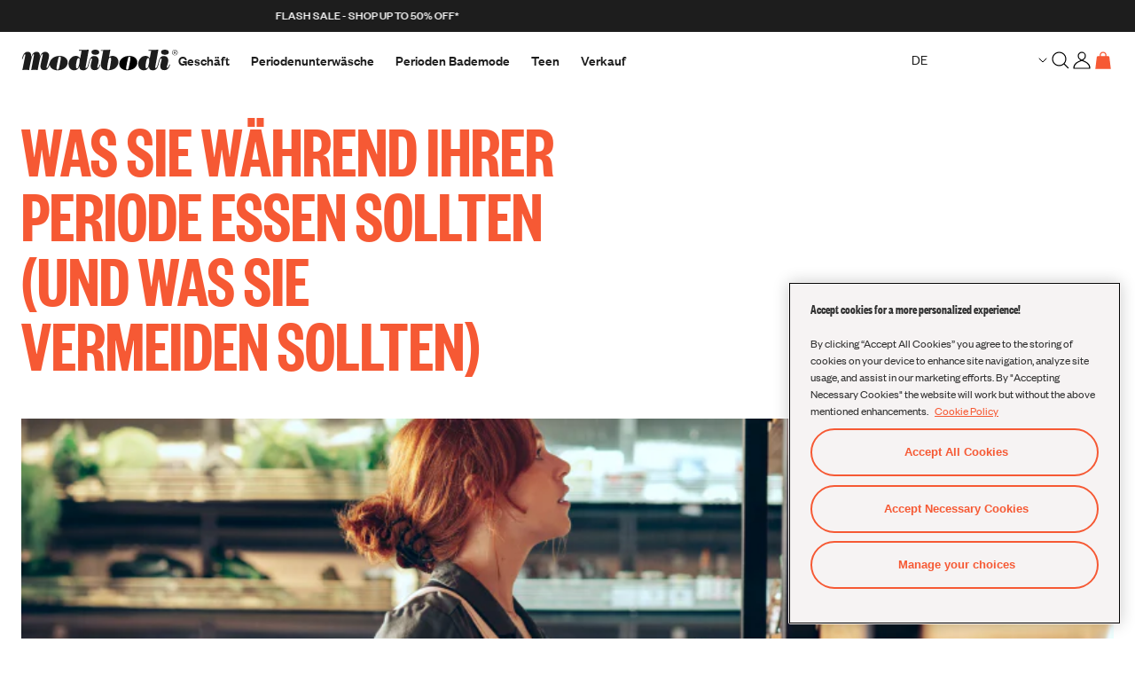

--- FILE ---
content_type: text/html; charset=utf-8
request_url: https://eu.modibodi.com/de/blogs/womens/what-to-eat-on-your-period
body_size: 86554
content:

<!doctype html>
<html class="no-js supports-no-cookies" lang="de">
  <head>
    
    <script
  id="pandectes-rules"
>
   /* PANDECTES-GDPR: DO NOT MODIFY AUTO GENERATED CODE OF THIS SCRIPT */
   
   window.PandectesSettings = {"store":{"id":16112484400,"plan":"plus","theme":"Modibodi - Release v1.2.5","primaryLocale":"en","adminMode":false,"headless":false,"storefrontRootDomain":"","checkoutRootDomain":"","storefrontAccessToken":""},"tsPublished":1756970111,"declaration":{"showPurpose":false,"showProvider":false,"declIntroText":"We use cookies to optimize website functionality, analyze the performance, and provide personalized experience to you. Some cookies are essential to make the website operate and function correctly. Those cookies cannot be disabled. In this window you can manage your preference of cookies.","showDateGenerated":true},"language":{"unpublished":[],"languageMode":"Multilingual","fallbackLanguage":"en","languageDetection":"browser","languagesSupported":["tr"]},"texts":{"managed":{"headerText":{"en":"We respect your privacy"},"consentText":{"en":"This website uses cookies to ensure you get the best experience."},"linkText":{"en":"Learn more"},"imprintText":{"en":"Imprint"},"googleLinkText":{"en":"Google's Privacy Terms"},"allowButtonText":{"en":"Accept"},"denyButtonText":{"en":"Decline"},"dismissButtonText":{"en":"Ok"},"leaveSiteButtonText":{"en":"Leave this site"},"preferencesButtonText":{"en":"Preferences"},"cookiePolicyText":{"en":"Cookie policy"},"preferencesPopupTitleText":{"en":"Manage consent preferences"},"preferencesPopupIntroText":{"en":"We use cookies to optimize website functionality, analyze the performance, and provide personalized experience to you. Some cookies are essential to make the website operate and function correctly. Those cookies cannot be disabled. In this window you can manage your preference of cookies."},"preferencesPopupSaveButtonText":{"en":"Save preferences"},"preferencesPopupCloseButtonText":{"en":"Close"},"preferencesPopupAcceptAllButtonText":{"en":"Accept all"},"preferencesPopupRejectAllButtonText":{"en":"Reject all"},"cookiesDetailsText":{"en":"Cookies details","tr":"Çerez ayrıntıları"},"preferencesPopupAlwaysAllowedText":{"en":"Always allowed","tr":"Her zaman izin verilir\t"},"accessSectionParagraphText":{"en":"You have the right to request access to your data at any time."},"accessSectionTitleText":{"en":"Data portability"},"accessSectionAccountInfoActionText":{"en":"Personal data"},"accessSectionDownloadReportActionText":{"en":"Request export"},"accessSectionGDPRRequestsActionText":{"en":"Data subject requests"},"accessSectionOrdersRecordsActionText":{"en":"Orders"},"rectificationSectionParagraphText":{"en":"You have the right to request your data to be updated whenever you think it is appropriate."},"rectificationSectionTitleText":{"en":"Data Rectification"},"rectificationCommentPlaceholder":{"en":"Describe what you want to be updated"},"rectificationCommentValidationError":{"en":"Comment is required"},"rectificationSectionEditAccountActionText":{"en":"Request an update"},"erasureSectionTitleText":{"en":"Right to be forgotten"},"erasureSectionParagraphText":{"en":"You have the right to ask all your data to be erased. After that, you will no longer be able to access your account."},"erasureSectionRequestDeletionActionText":{"en":"Request personal data deletion"},"consentDate":{"en":"Consent date"},"consentId":{"en":"Consent ID"},"consentSectionChangeConsentActionText":{"en":"Change consent preference"},"consentSectionConsentedText":{"en":"You consented to the cookies policy of this website on"},"consentSectionNoConsentText":{"en":"You have not consented to the cookies policy of this website."},"consentSectionTitleText":{"en":"Your cookie consent"},"consentStatus":{"en":"Consent preference"},"confirmationFailureMessage":{"en":"Your request was not verified. Please try again and if problem persists, contact store owner for assistance"},"confirmationFailureTitle":{"en":"A problem occurred"},"confirmationSuccessMessage":{"en":"We will soon get back to you as to your request."},"confirmationSuccessTitle":{"en":"Your request is verified"},"guestsSupportEmailFailureMessage":{"en":"Your request was not submitted. Please try again and if problem persists, contact store owner for assistance."},"guestsSupportEmailFailureTitle":{"en":"A problem occurred"},"guestsSupportEmailPlaceholder":{"en":"E-mail address"},"guestsSupportEmailSuccessMessage":{"en":"If you are registered as a customer of this store, you will soon receive an email with instructions on how to proceed."},"guestsSupportEmailSuccessTitle":{"en":"Thank you for your request"},"guestsSupportEmailValidationError":{"en":"Email is not valid"},"guestsSupportInfoText":{"en":"Please login with your customer account to further proceed."},"submitButton":{"en":"Submit"},"submittingButton":{"en":"Submitting..."},"cancelButton":{"en":"Cancel"},"declIntroText":{"en":"We use cookies to optimize website functionality, analyze the performance, and provide personalized experience to you. Some cookies are essential to make the website operate and function correctly. Those cookies cannot be disabled. In this window you can manage your preference of cookies."},"declName":{"en":"Name"},"declPurpose":{"en":"Purpose"},"declType":{"en":"Type"},"declRetention":{"en":"Retention"},"declProvider":{"en":"Provider"},"declFirstParty":{"en":"First-party"},"declThirdParty":{"en":"Third-party"},"declSeconds":{"en":"seconds"},"declMinutes":{"en":"minutes"},"declHours":{"en":"hours"},"declDays":{"en":"days"},"declMonths":{"en":"months"},"declYears":{"en":"years"},"declSession":{"en":"Session"},"declDomain":{"en":"Domain"},"declPath":{"en":"Path"}},"categories":{"strictlyNecessaryCookiesTitleText":{"en":"Strictly necessary cookies"},"strictlyNecessaryCookiesDescriptionText":{"en":"These cookies are essential in order to enable you to move around the website and use its features, such as accessing secure areas of the website. The website cannot function properly without these cookies."},"functionalityCookiesTitleText":{"en":"Functional cookies"},"functionalityCookiesDescriptionText":{"en":"These cookies enable the site to provide enhanced functionality and personalisation. They may be set by us or by third party providers whose services we have added to our pages. If you do not allow these cookies then some or all of these services may not function properly."},"performanceCookiesTitleText":{"en":"Performance cookies"},"performanceCookiesDescriptionText":{"en":"These cookies enable us to monitor and improve the performance of our website. For example, they allow us to count visits, identify traffic sources and see which parts of the site are most popular."},"targetingCookiesTitleText":{"en":"Targeting cookies"},"targetingCookiesDescriptionText":{"en":"These cookies may be set through our site by our advertising partners. They may be used by those companies to build a profile of your interests and show you relevant adverts on other sites.    They do not store directly personal information, but are based on uniquely identifying your browser and internet device. If you do not allow these cookies, you will experience less targeted advertising."},"unclassifiedCookiesTitleText":{"en":"Unclassified cookies"},"unclassifiedCookiesDescriptionText":{"en":"Unclassified cookies are cookies that we are in the process of classifying, together with the providers of individual cookies."}},"auto":{}},"library":{"previewMode":false,"fadeInTimeout":0,"defaultBlocked":7,"showLink":true,"showImprintLink":false,"showGoogleLink":false,"enabled":true,"cookie":{"expiryDays":365,"secure":true,"domain":""},"dismissOnScroll":false,"dismissOnWindowClick":false,"dismissOnTimeout":false,"palette":{"popup":{"background":"#FFFFFF","backgroundForCalculations":{"a":1,"b":255,"g":255,"r":255},"text":"#000000"},"button":{"background":"#000000","backgroundForCalculations":{"a":1,"b":0,"g":0,"r":0},"text":"#FFFFFF","textForCalculation":{"a":1,"b":255,"g":255,"r":255},"border":"transparent"}},"content":{"href":"https://eu.modibodi.com/policies/privacy-policy","imprintHref":"/","close":"&#10005;","target":"","logo":""},"window":"<div role=\"dialog\" aria-label=\"{{header}}\" aria-describedby=\"cookieconsent:desc\" id=\"pandectes-banner\" class=\"cc-window-wrapper cc-bottom-center-wrapper\"><div class=\"pd-cookie-banner-window cc-window {{classes}}\"><!--googleoff: all-->{{children}}<!--googleon: all--></div></div>","compliance":{"custom":"<div class=\"cc-compliance cc-highlight\">{{preferences}}{{allow}}{{deny}}</div>"},"type":"custom","layouts":{"basic":"{{messagelink}}{{compliance}}{{close}}"},"position":"bottom-center","theme":"block","revokable":false,"animateRevokable":false,"revokableReset":false,"revokableLogoUrl":"https://cdn.shopify.com/s/files/1/0161/1248/4400/t/435/assets/pandectes-reopen-logo.png?v=1756970111","revokablePlacement":"bottom-right","revokableMarginHorizontal":15,"revokableMarginVertical":15,"static":false,"autoAttach":true,"hasTransition":true,"blacklistPage":[""],"elements":{"close":"<button aria-label=\"Close\" type=\"button\" class=\"cc-close\">{{close}}</button>","dismiss":"<button type=\"button\" class=\"cc-btn cc-btn-decision cc-dismiss\">{{dismiss}}</button>","allow":"<button type=\"button\" class=\"cc-btn cc-btn-decision cc-allow\">{{allow}}</button>","deny":"<button type=\"button\" class=\"cc-btn cc-btn-decision cc-deny\">{{deny}}</button>","preferences":"<button type=\"button\" class=\"cc-btn cc-settings\" onclick=\"Pandectes.fn.openPreferences()\">{{preferences}}</button>"}},"geolocation":{"auOnly":false,"brOnly":false,"caOnly":false,"chOnly":false,"euOnly":false,"jpOnly":false,"nzOnly":false,"thOnly":false,"zaOnly":false,"canadaOnly":false,"canadaLaw25":false,"canadaPipeda":false,"globalVisibility":true},"dsr":{"guestsSupport":false,"accessSectionDownloadReportAuto":false},"banner":{"resetTs":1685927355,"extraCss":"        .cc-banner-logo {max-width: 24em!important;}    @media(min-width: 768px) {.cc-window.cc-floating{max-width: 24em!important;width: 24em!important;}}    .cc-message, .pd-cookie-banner-window .cc-header, .cc-logo {text-align: center}    .cc-window-wrapper{z-index: 2147483647;}    .cc-window{z-index: 2147483647;font-family: inherit;}    .pd-cookie-banner-window .cc-header{font-family: inherit;}    .pd-cp-ui{font-family: inherit; background-color: #FFFFFF;color:#000000;}    button.pd-cp-btn, a.pd-cp-btn{background-color:#000000;color:#FFFFFF!important;}    input + .pd-cp-preferences-slider{background-color: rgba(0, 0, 0, 0.3)}    .pd-cp-scrolling-section::-webkit-scrollbar{background-color: rgba(0, 0, 0, 0.3)}    input:checked + .pd-cp-preferences-slider{background-color: rgba(0, 0, 0, 1)}    .pd-cp-scrolling-section::-webkit-scrollbar-thumb {background-color: rgba(0, 0, 0, 1)}    .pd-cp-ui-close{color:#000000;}    .pd-cp-preferences-slider:before{background-color: #FFFFFF}    .pd-cp-title:before {border-color: #000000!important}    .pd-cp-preferences-slider{background-color:#000000}    .pd-cp-toggle{color:#000000!important}    @media(max-width:699px) {.pd-cp-ui-close-top svg {fill: #000000}}    .pd-cp-toggle:hover,.pd-cp-toggle:visited,.pd-cp-toggle:active{color:#000000!important}    .pd-cookie-banner-window {box-shadow: 0 0 18px rgb(0 0 0 / 20%);}  ","customJavascript":{},"showPoweredBy":false,"logoHeight":40,"revokableTrigger":false,"hybridStrict":false,"cookiesBlockedByDefault":"7","isActive":true,"implicitSavePreferences":false,"cookieIcon":false,"blockBots":false,"showCookiesDetails":true,"hasTransition":true,"blockingPage":false,"showOnlyLandingPage":false,"leaveSiteUrl":"https://www.google.com","linkRespectStoreLang":false},"cookies":{"0":[{"name":"secure_customer_sig","type":"http","domain":"eu.modibodi.com","path":"/","provider":"Shopify","firstParty":true,"retention":"1 year(s)","expires":1,"unit":"declYears","purpose":{"en":"Used in connection with customer login."}},{"name":"_cmp_a","type":"http","domain":".modibodi.com","path":"/","provider":"Shopify","firstParty":true,"retention":"24 hour(s)","expires":24,"unit":"declHours","purpose":{"en":"Used for managing customer privacy settings."}},{"name":"cart_currency","type":"http","domain":"eu.modibodi.com","path":"/","provider":"Shopify","firstParty":true,"retention":"14 day(s)","expires":14,"unit":"declDays","purpose":{"en":"Used in connection with shopping cart."}},{"name":"shopify_pay_redirect","type":"http","domain":"eu.modibodi.com","path":"/","provider":"Shopify","firstParty":true,"retention":"60 minute(s)","expires":60,"unit":"declMinutes","purpose":{"en":"Used in connection with checkout."}},{"name":"localization","type":"http","domain":"eu.modibodi.com","path":"/","provider":"Shopify","firstParty":true,"retention":"1 year(s)","expires":1,"unit":"declYears","purpose":{"en":"Shopify store localization"}},{"name":"keep_alive","type":"http","domain":"eu.modibodi.com","path":"/","provider":"Shopify","firstParty":true,"retention":"30 minute(s)","expires":30,"unit":"declMinutes","purpose":{"en":"Used in connection with buyer localization."}}],"1":[{"name":"_shg_session_id","type":"http","domain":"eu.modibodi.com","path":"/","provider":"Shogun","firstParty":true,"retention":"30 minute(s)","expires":30,"unit":"declMinutes","purpose":{"en":"Used by Shogun Application"}},{"name":"_shg_user_id","type":"http","domain":"eu.modibodi.com","path":"/","provider":"Shogun","firstParty":true,"retention":"1 year(s)","expires":1,"unit":"declYears","purpose":{"en":"Used by Shogun Application"}}],"2":[{"name":"_s","type":"http","domain":".modibodi.com","path":"/","provider":"Shopify","firstParty":true,"retention":"30 minute(s)","expires":30,"unit":"declMinutes","purpose":{"en":"Shopify analytics."}},{"name":"_shopify_y","type":"http","domain":".modibodi.com","path":"/","provider":"Shopify","firstParty":true,"retention":"1 year(s)","expires":1,"unit":"declYears","purpose":{"en":"Shopify analytics."}},{"name":"_shopify_s","type":"http","domain":".modibodi.com","path":"/","provider":"Shopify","firstParty":true,"retention":"30 minute(s)","expires":30,"unit":"declMinutes","purpose":{"en":"Shopify analytics."}},{"name":"_landing_page","type":"http","domain":".modibodi.com","path":"/","provider":"Shopify","firstParty":true,"retention":"14 day(s)","expires":14,"unit":"declDays","purpose":{"en":"Tracks landing pages."}},{"name":"_shopify_sa_p","type":"http","domain":".modibodi.com","path":"/","provider":"Shopify","firstParty":true,"retention":"30 minute(s)","expires":30,"unit":"declMinutes","purpose":{"en":"Shopify analytics relating to marketing & referrals."}},{"name":"_shopify_sa_t","type":"http","domain":".modibodi.com","path":"/","provider":"Shopify","firstParty":true,"retention":"30 minute(s)","expires":30,"unit":"declMinutes","purpose":{"en":"Shopify analytics relating to marketing & referrals."}},{"name":"_orig_referrer","type":"http","domain":".modibodi.com","path":"/","provider":"Shopify","firstParty":true,"retention":"14 day(s)","expires":14,"unit":"declDays","purpose":{"en":"Tracks landing pages."}},{"name":"_y","type":"http","domain":".modibodi.com","path":"/","provider":"Shopify","firstParty":true,"retention":"1 year(s)","expires":1,"unit":"declYears","purpose":{"en":"Shopify analytics."}}],"4":[{"name":"_fbp","type":"http","domain":".modibodi.com","path":"/","provider":"Facebook","firstParty":true,"retention":"90 day(s)","expires":90,"unit":"declDays","purpose":{"en":"Cookie is placed by Facebook to track visits across websites."}},{"name":"__kla_id","type":"http","domain":"eu.modibodi.com","path":"/","provider":"Klaviyo","firstParty":true,"retention":"1 year(s)","expires":1,"unit":"declYears","purpose":{"en":"Tracks when someone clicks through a Klaviyo email to your website"}},{"name":"_scid","type":"http","domain":".modibodi.com","path":"/","provider":"Snapchat","firstParty":true,"retention":"1 year(s)","expires":1,"unit":"declYears","purpose":{"en":"Used by Snapchat to help identify a visitor."}},{"name":"TapAd_TS","type":"http","domain":".tapad.com","path":"/","provider":"Tapad","firstParty":true,"retention":"60 day(s)","expires":60,"unit":"declDays","purpose":{"en":"Used to determine what type of devices is used by a user."}},{"name":"TapAd_DID","type":"http","domain":".tapad.com","path":"/","provider":"Tapad","firstParty":true,"retention":"60 day(s)","expires":60,"unit":"declDays","purpose":{"en":"Used to determine what type of devices is used by a user."}},{"name":"_sctr","type":"http","domain":".modibodi.com","path":"/","provider":"Snapchat","firstParty":true,"retention":"1 year(s)","expires":1,"unit":"declYears","purpose":{"en":"Used by Snapchat to determine whether a third party tag will be called in Snap Ads Pixel."}},{"name":"TapAd_3WAY_SYNCS","type":"http","domain":".tapad.com","path":"/","provider":"Tapad","firstParty":true,"retention":"60 day(s)","expires":60,"unit":"declDays","purpose":{"en":"Used for data-synchronization with advertisement networks."}}],"8":[{"name":"_scid_r","type":"http","domain":".modibodi.com","path":"/","provider":"Unknown","firstParty":true,"retention":"1 year(s)","expires":1,"unit":"declYears","purpose":{"en":""}},{"name":"_scsrid_r","type":"http","domain":".modibodi.com","path":"/","provider":"Unknown","firstParty":true,"retention":"1 year(s)","expires":1,"unit":"declYears","purpose":{"en":""}},{"name":"_scsrid","type":"http","domain":".modibodi.com","path":"/","provider":"Unknown","firstParty":true,"retention":"1 year(s)","expires":1,"unit":"declYears","purpose":{"en":""}},{"name":"sc_at","type":"http","domain":".snapchat.com","path":"/","provider":"Unknown","firstParty":true,"retention":"1 year(s)","expires":1,"unit":"declYears","purpose":{"en":""}},{"name":"uid","type":"http","domain":".criteo.com","path":"/","provider":"Unknown","firstParty":true,"retention":"1 year(s)","expires":1,"unit":"declYears","purpose":{"en":""}},{"name":"__unid","type":"http","domain":"eu.modibodi.com","path":"/","provider":"Unknown","firstParty":true,"retention":"300 day(s)","expires":300,"unit":"declDays","purpose":{"en":""}},{"name":"X-AB","type":"http","domain":"sc-static.net","path":"/scevent.min.js","provider":"Unknown","firstParty":true,"retention":"24 hour(s)","expires":24,"unit":"declHours","purpose":{"en":""}}]},"blocker":{"isActive":false,"googleConsentMode":{"id":"","analyticsId":"","isActive":true,"adStorageCategory":4,"analyticsStorageCategory":2,"personalizationStorageCategory":1,"functionalityStorageCategory":1,"customEvent":true,"securityStorageCategory":0,"redactData":true,"urlPassthrough":false},"facebookPixel":{"id":"","isActive":false,"ldu":false},"microsoft":{},"rakuten":{"isActive":false,"cmp":false,"ccpa":false},"gpcIsActive":false,"clarity":{},"defaultBlocked":7,"patterns":{"whiteList":[],"blackList":{"1":[],"2":[],"4":[],"8":[]},"iframesWhiteList":[],"iframesBlackList":{"1":[],"2":[],"4":[],"8":[]},"beaconsWhiteList":[],"beaconsBlackList":{"1":[],"2":[],"4":[],"8":[]}}}}
   
   !function(){"use strict";window.PandectesRules=window.PandectesRules||{},window.PandectesRules.manualBlacklist={1:[],2:[],4:[]},window.PandectesRules.blacklistedIFrames={1:[],2:[],4:[]},window.PandectesRules.blacklistedCss={1:[],2:[],4:[]},window.PandectesRules.blacklistedBeacons={1:[],2:[],4:[]};const e="javascript/blocked",t=["US-CA","US-VA","US-CT","US-UT","US-CO","US-MT","US-TX","US-OR","US-IA","US-NE","US-NH","US-DE","US-NJ","US-TN","US-MN"],n=["AT","BE","BG","HR","CY","CZ","DK","EE","FI","FR","DE","GR","HU","IE","IT","LV","LT","LU","MT","NL","PL","PT","RO","SK","SI","ES","SE","GB","LI","NO","IS"];function a(e){return new RegExp(e.replace(/[/\\.+?$()]/g,"\\$&").replace("*","(.*)"))}const o=(e,t="log")=>{new URLSearchParams(window.location.search).get("log")&&console[t](`PandectesRules: ${e}`)};function s(e){const t=document.createElement("script");t.async=!0,t.src=e,document.head.appendChild(t)}const r=window.PandectesRulesSettings||window.PandectesSettings,i=function(){if(void 0!==window.dataLayer&&Array.isArray(window.dataLayer)){if(window.dataLayer.some((e=>"pandectes_full_scan"===e.event)))return!0}return!1}(),c=((e="_pandectes_gdpr")=>{const t=("; "+document.cookie).split("; "+e+"=");let n;if(t.length<2)n={};else{const e=t.pop().split(";");n=window.atob(e.shift())}const a=(e=>{try{return JSON.parse(e)}catch(e){return!1}})(n);return!1!==a?a:n})(),{banner:{isActive:l},blocker:{defaultBlocked:d,patterns:u}}=r,g=c&&null!==c.preferences&&void 0!==c.preferences?c.preferences:null,p=i?0:l?null===g?d:g:0,f={1:!(1&p),2:!(2&p),4:!(4&p)},{blackList:h,whiteList:w,iframesBlackList:y,iframesWhiteList:m,beaconsBlackList:b,beaconsWhiteList:k}=u,_={blackList:[],whiteList:[],iframesBlackList:{1:[],2:[],4:[],8:[]},iframesWhiteList:[],beaconsBlackList:{1:[],2:[],4:[],8:[]},beaconsWhiteList:[]};[1,2,4].map((e=>{f[e]||(_.blackList.push(...h[e].length?h[e].map(a):[]),_.iframesBlackList[e]=y[e].length?y[e].map(a):[],_.beaconsBlackList[e]=b[e].length?b[e].map(a):[])})),_.whiteList=w.length?w.map(a):[],_.iframesWhiteList=m.length?m.map(a):[],_.beaconsWhiteList=k.length?k.map(a):[];const S={scripts:[],iframes:{1:[],2:[],4:[]},beacons:{1:[],2:[],4:[]},css:{1:[],2:[],4:[]}},L=(t,n)=>t&&(!n||n!==e)&&(!_.blackList||_.blackList.some((e=>e.test(t))))&&(!_.whiteList||_.whiteList.every((e=>!e.test(t)))),v=(e,t)=>{const n=_.iframesBlackList[t],a=_.iframesWhiteList;return e&&(!n||n.some((t=>t.test(e))))&&(!a||a.every((t=>!t.test(e))))},C=(e,t)=>{const n=_.beaconsBlackList[t],a=_.beaconsWhiteList;return e&&(!n||n.some((t=>t.test(e))))&&(!a||a.every((t=>!t.test(e))))},A=new MutationObserver((e=>{for(let t=0;t<e.length;t++){const{addedNodes:n}=e[t];for(let e=0;e<n.length;e++){const t=n[e],a=t.dataset&&t.dataset.cookiecategory;if(1===t.nodeType&&"LINK"===t.tagName){const e=t.dataset&&t.dataset.href;if(e&&a)switch(a){case"functionality":case"C0001":S.css[1].push(e);break;case"performance":case"C0002":S.css[2].push(e);break;case"targeting":case"C0003":S.css[4].push(e)}}}}}));var $=new MutationObserver((t=>{for(let n=0;n<t.length;n++){const{addedNodes:a}=t[n];for(let t=0;t<a.length;t++){const n=a[t],s=n.src||n.dataset&&n.dataset.src,r=n.dataset&&n.dataset.cookiecategory;if(1===n.nodeType&&"IFRAME"===n.tagName){if(s){let e=!1;v(s,1)||"functionality"===r||"C0001"===r?(e=!0,S.iframes[1].push(s)):v(s,2)||"performance"===r||"C0002"===r?(e=!0,S.iframes[2].push(s)):(v(s,4)||"targeting"===r||"C0003"===r)&&(e=!0,S.iframes[4].push(s)),e&&(n.removeAttribute("src"),n.setAttribute("data-src",s))}}else if(1===n.nodeType&&"IMG"===n.tagName){if(s){let e=!1;C(s,1)?(e=!0,S.beacons[1].push(s)):C(s,2)?(e=!0,S.beacons[2].push(s)):C(s,4)&&(e=!0,S.beacons[4].push(s)),e&&(n.removeAttribute("src"),n.setAttribute("data-src",s))}}else if(1===n.nodeType&&"SCRIPT"===n.tagName){const t=n.type;let a=!1;if(L(s,t)?(o(`rule blocked: ${s}`),a=!0):s&&r?o(`manually blocked @ ${r}: ${s}`):r&&o(`manually blocked @ ${r}: inline code`),a){S.scripts.push([n,t]),n.type=e;const a=function(t){n.getAttribute("type")===e&&t.preventDefault(),n.removeEventListener("beforescriptexecute",a)};n.addEventListener("beforescriptexecute",a),n.parentElement&&n.parentElement.removeChild(n)}}}}}));const P=document.createElement,E={src:Object.getOwnPropertyDescriptor(HTMLScriptElement.prototype,"src"),type:Object.getOwnPropertyDescriptor(HTMLScriptElement.prototype,"type")};window.PandectesRules.unblockCss=e=>{const t=S.css[e]||[];t.length&&o(`Unblocking CSS for ${e}`),t.forEach((e=>{const t=document.querySelector(`link[data-href^="${e}"]`);t.removeAttribute("data-href"),t.href=e})),S.css[e]=[]},window.PandectesRules.unblockIFrames=e=>{const t=S.iframes[e]||[];t.length&&o(`Unblocking IFrames for ${e}`),_.iframesBlackList[e]=[],t.forEach((e=>{const t=document.querySelector(`iframe[data-src^="${e}"]`);t.removeAttribute("data-src"),t.src=e})),S.iframes[e]=[]},window.PandectesRules.unblockBeacons=e=>{const t=S.beacons[e]||[];t.length&&o(`Unblocking Beacons for ${e}`),_.beaconsBlackList[e]=[],t.forEach((e=>{const t=document.querySelector(`img[data-src^="${e}"]`);t.removeAttribute("data-src"),t.src=e})),S.beacons[e]=[]},window.PandectesRules.unblockInlineScripts=function(e){const t=1===e?"functionality":2===e?"performance":"targeting",n=document.querySelectorAll(`script[type="javascript/blocked"][data-cookiecategory="${t}"]`);o(`unblockInlineScripts: ${n.length} in ${t}`),n.forEach((function(e){const t=document.createElement("script");t.type="text/javascript",e.hasAttribute("src")?t.src=e.getAttribute("src"):t.textContent=e.textContent,document.head.appendChild(t),e.parentNode.removeChild(e)}))},window.PandectesRules.unblockInlineCss=function(e){const t=1===e?"functionality":2===e?"performance":"targeting",n=document.querySelectorAll(`link[data-cookiecategory="${t}"]`);o(`unblockInlineCss: ${n.length} in ${t}`),n.forEach((function(e){e.href=e.getAttribute("data-href")}))},window.PandectesRules.unblock=function(e){e.length<1?(_.blackList=[],_.whiteList=[],_.iframesBlackList=[],_.iframesWhiteList=[]):(_.blackList&&(_.blackList=_.blackList.filter((t=>e.every((e=>"string"==typeof e?!t.test(e):e instanceof RegExp?t.toString()!==e.toString():void 0))))),_.whiteList&&(_.whiteList=[..._.whiteList,...e.map((e=>{if("string"==typeof e){const t=".*"+a(e)+".*";if(_.whiteList.every((e=>e.toString()!==t.toString())))return new RegExp(t)}else if(e instanceof RegExp&&_.whiteList.every((t=>t.toString()!==e.toString())))return e;return null})).filter(Boolean)]));let t=0;[...S.scripts].forEach((([e,n],a)=>{if(function(e){const t=e.getAttribute("src");return _.blackList&&_.blackList.every((e=>!e.test(t)))||_.whiteList&&_.whiteList.some((e=>e.test(t)))}(e)){const o=document.createElement("script");for(let t=0;t<e.attributes.length;t++){let n=e.attributes[t];"src"!==n.name&&"type"!==n.name&&o.setAttribute(n.name,e.attributes[t].value)}o.setAttribute("src",e.src),o.setAttribute("type",n||"application/javascript"),document.head.appendChild(o),S.scripts.splice(a-t,1),t++}})),0==_.blackList.length&&0===_.iframesBlackList[1].length&&0===_.iframesBlackList[2].length&&0===_.iframesBlackList[4].length&&0===_.beaconsBlackList[1].length&&0===_.beaconsBlackList[2].length&&0===_.beaconsBlackList[4].length&&(o("Disconnecting observers"),$.disconnect(),A.disconnect())};const{store:{adminMode:B,headless:T,storefrontRootDomain:R,checkoutRootDomain:I,storefrontAccessToken:O},banner:{isActive:N},blocker:U}=r,{defaultBlocked:D}=U;N&&function(e){if(window.Shopify&&window.Shopify.customerPrivacy)return void e();let t=null;window.Shopify&&window.Shopify.loadFeatures&&window.Shopify.trackingConsent?e():t=setInterval((()=>{window.Shopify&&window.Shopify.loadFeatures&&(clearInterval(t),window.Shopify.loadFeatures([{name:"consent-tracking-api",version:"0.1"}],(t=>{t?o("Shopify.customerPrivacy API - failed to load"):(o(`shouldShowBanner() -> ${window.Shopify.trackingConsent.shouldShowBanner()} | saleOfDataRegion() -> ${window.Shopify.trackingConsent.saleOfDataRegion()}`),e())})))}),10)}((()=>{!function(){const e=window.Shopify.trackingConsent;if(!1!==e.shouldShowBanner()||null!==g||7!==D)try{const t=B&&!(window.Shopify&&window.Shopify.AdminBarInjector);let n={preferences:!(1&p)||i||t,analytics:!(2&p)||i||t,marketing:!(4&p)||i||t};T&&(n.headlessStorefront=!0,n.storefrontRootDomain=R?.length?R:window.location.hostname,n.checkoutRootDomain=I?.length?I:`checkout.${window.location.hostname}`,n.storefrontAccessToken=O?.length?O:""),e.firstPartyMarketingAllowed()===n.marketing&&e.analyticsProcessingAllowed()===n.analytics&&e.preferencesProcessingAllowed()===n.preferences||e.setTrackingConsent(n,(function(e){e&&e.error?o("Shopify.customerPrivacy API - failed to setTrackingConsent"):o(`setTrackingConsent(${JSON.stringify(n)})`)}))}catch(e){o("Shopify.customerPrivacy API - exception")}}(),function(){if(T){const e=window.Shopify.trackingConsent,t=e.currentVisitorConsent();if(navigator.globalPrivacyControl&&""===t.sale_of_data){const t={sale_of_data:!1,headlessStorefront:!0};t.storefrontRootDomain=R?.length?R:window.location.hostname,t.checkoutRootDomain=I?.length?I:`checkout.${window.location.hostname}`,t.storefrontAccessToken=O?.length?O:"",e.setTrackingConsent(t,(function(e){e&&e.error?o(`Shopify.customerPrivacy API - failed to setTrackingConsent({${JSON.stringify(t)})`):o(`setTrackingConsent(${JSON.stringify(t)})`)}))}}}()}));const M="[Pandectes :: Google Consent Mode debug]:";function z(...e){const t=e[0],n=e[1],a=e[2];if("consent"!==t)return"config"===t?"config":void 0;const{ad_storage:o,ad_user_data:s,ad_personalization:r,functionality_storage:i,analytics_storage:c,personalization_storage:l,security_storage:d}=a,u={Command:t,Mode:n,ad_storage:o,ad_user_data:s,ad_personalization:r,functionality_storage:i,analytics_storage:c,personalization_storage:l,security_storage:d};return console.table(u),"default"===n&&("denied"===o&&"denied"===s&&"denied"===r&&"denied"===i&&"denied"===c&&"denied"===l||console.warn(`${M} all types in a "default" command should be set to "denied" except for security_storage that should be set to "granted"`)),n}let j=!1,x=!1;function q(e){e&&("default"===e?(j=!0,x&&console.warn(`${M} "default" command was sent but there was already an "update" command before it.`)):"update"===e?(x=!0,j||console.warn(`${M} "update" command was sent but there was no "default" command before it.`)):"config"===e&&(j||console.warn(`${M} a tag read consent state before a "default" command was sent.`)))}const{banner:{isActive:F,hybridStrict:W},geolocation:{caOnly:H=!1,euOnly:G=!1,brOnly:J=!1,jpOnly:V=!1,thOnly:K=!1,chOnly:Z=!1,zaOnly:Y=!1,canadaOnly:X=!1,globalVisibility:Q=!0},blocker:{defaultBlocked:ee=7,googleConsentMode:{isActive:te,onlyGtm:ne=!1,customEvent:ae,id:oe="",analyticsId:se="",adwordsId:re="",redactData:ie,urlPassthrough:ce,adStorageCategory:le,analyticsStorageCategory:de,functionalityStorageCategory:ue,personalizationStorageCategory:ge,securityStorageCategory:pe,dataLayerProperty:fe="dataLayer",waitForUpdate:he=0,useNativeChannel:we=!1,debugMode:ye=!1}}}=r;function me(){window[fe].push(arguments)}window[fe]=window[fe]||[];const be={hasInitialized:!1,useNativeChannel:!1,ads_data_redaction:!1,url_passthrough:!1,data_layer_property:"dataLayer",storage:{ad_storage:"granted",ad_user_data:"granted",ad_personalization:"granted",analytics_storage:"granted",functionality_storage:"granted",personalization_storage:"granted",security_storage:"granted"}};if(F&&te){ye&&(ke=fe||"dataLayer",window[ke].forEach((e=>{q(z(...e))})),window[ke].push=function(...e){return q(z(...e[0])),Array.prototype.push.apply(this,e)});const e=0===(ee&le)?"granted":"denied",a=0===(ee&de)?"granted":"denied",o=0===(ee&ue)?"granted":"denied",r=0===(ee&ge)?"granted":"denied",i=0===(ee&pe)?"granted":"denied";be.hasInitialized=!0,be.useNativeChannel=we,be.url_passthrough=ce,be.ads_data_redaction="denied"===e&&ie,be.storage.ad_storage=e,be.storage.ad_user_data=e,be.storage.ad_personalization=e,be.storage.analytics_storage=a,be.storage.functionality_storage=o,be.storage.personalization_storage=r,be.storage.security_storage=i,be.data_layer_property=fe||"dataLayer",me("set","developer_id.dMTZkMj",!0),be.ads_data_redaction&&me("set","ads_data_redaction",be.ads_data_redaction),be.url_passthrough&&me("set","url_passthrough",be.url_passthrough),function(){const e=p!==ee?{wait_for_update:he||500}:he?{wait_for_update:he}:{};Q&&!W?me("consent","default",{...be.storage,...e}):(me("consent","default",{...be.storage,...e,region:[...G||W?n:[],...H&&!W?t:[],...J&&!W?["BR"]:[],...V&&!W?["JP"]:[],...!1===X||W?[]:["CA"],...K&&!W?["TH"]:[],...Z&&!W?["CH"]:[],...Y&&!W?["ZA"]:[]]}),me("consent","default",{ad_storage:"granted",ad_user_data:"granted",ad_personalization:"granted",analytics_storage:"granted",functionality_storage:"granted",personalization_storage:"granted",security_storage:"granted",...e}));if(null!==g){const e=0===(p&le)?"granted":"denied",t=0===(p&de)?"granted":"denied",n=0===(p&ue)?"granted":"denied",a=0===(p&ge)?"granted":"denied",o=0===(p&pe)?"granted":"denied";be.storage.ad_storage=e,be.storage.ad_user_data=e,be.storage.ad_personalization=e,be.storage.analytics_storage=t,be.storage.functionality_storage=n,be.storage.personalization_storage=a,be.storage.security_storage=o,me("consent","update",be.storage)}me("js",new Date);const a="https://www.googletagmanager.com";if(oe.length){const e=oe.split(",");window[be.data_layer_property].push({"gtm.start":(new Date).getTime(),event:"gtm.js"});for(let t=0;t<e.length;t++){const n="dataLayer"!==be.data_layer_property?`&l=${be.data_layer_property}`:"";s(`${a}/gtm.js?id=${e[t].trim()}${n}`)}}if(se.length){const e=se.split(",");for(let t=0;t<e.length;t++){const n=e[t].trim();n.length&&(s(`${a}/gtag/js?id=${n}`),me("config",n,{send_page_view:!1}))}}if(re.length){const e=re.split(",");for(let t=0;t<e.length;t++){const n=e[t].trim();n.length&&(s(`${a}/gtag/js?id=${n}`),me("config",n,{allow_enhanced_conversions:!0}))}}}()}else if(ne){const e="https://www.googletagmanager.com";if(oe.length){const t=oe.split(",");for(let n=0;n<t.length;n++){const a="dataLayer"!==be.data_layer_property?`&l=${be.data_layer_property}`:"";s(`${e}/gtm.js?id=${t[n].trim()}${a}`)}}}var ke;const{blocker:{klaviyoIsActive:_e,googleConsentMode:{adStorageCategory:Se}}}=r;_e&&window.addEventListener("PandectesEvent_OnConsent",(function(e){const{preferences:t}=e.detail;if(null!=t){const e=0===(t&Se)?"granted":"denied";void 0!==window.klaviyo&&window.klaviyo.isIdentified()&&window.klaviyo.push(["identify",{ad_personalization:e,ad_user_data:e}])}}));const{banner:{revokableTrigger:Le}}=r;Le&&(window.onload=async()=>{for await(let e of((e,t=1e3,n=1e4)=>{const a=new WeakMap;return{async*[Symbol.asyncIterator](){const o=Date.now();for(;Date.now()-o<n;){const n=document.querySelectorAll(e);for(const e of n)a.has(e)||(a.set(e,!0),yield e);await new Promise((e=>setTimeout(e,t)))}}}})('a[href*="#reopenBanner"]'))e.onclick=e=>{e.preventDefault(),window.Pandectes.fn.revokeConsent()}});const{banner:{isActive:ve},blocker:{defaultBlocked:Ce=7,microsoft:{isActive:Ae,uetTags:$e,dataLayerProperty:Pe="uetq"},clarity:{isActive:Ee,id:Be}}}=r,Te={hasInitialized:!1,data_layer_property:"uetq",storage:{ad_storage:"granted"}};if(ve&&Ae){if(function(e,t,n){const a=new Date;a.setTime(a.getTime()+24*n*60*60*1e3);const o="expires="+a.toUTCString();document.cookie=`${e}=${t}; ${o}; path=/; secure; samesite=strict`}("_uetmsdns","0",365),$e.length){const e=$e.split(",");for(let t=0;t<e.length;t++)e[t].trim().length&&ze(e[t])}const e=4&Ce?"denied":"granted";if(Te.hasInitialized=!0,Te.storage.ad_storage=e,window[Pe]=window[Pe]||[],window[Pe].push("consent","default",Te.storage),null!==g){const e=4&p?"denied":"granted";Te.storage.ad_storage=e,window[Pe].push("consent","update",Te.storage)}}var Re,Ie,Oe,Ne,Ue,De,Me;function ze(e){const t=document.createElement("script");t.type="text/javascript",t.async=!0,t.src="//bat.bing.com/bat.js",t.onload=function(){const t={ti:e,cookieFlags:"SameSite=None;Secure"};t.q=window[Pe],window[Pe]=new UET(t),window[Pe].push("pageLoad")},document.head.appendChild(t)}Ee&&ve&&(Be.length&&(Re=window,Ie=document,Ne="script",Ue=Be,Re[Oe="clarity"]=Re[Oe]||function(){(Re[Oe].q=Re[Oe].q||[]).push(arguments)},(De=Ie.createElement(Ne)).async=1,De.src="https://www.clarity.ms/tag/"+Ue,(Me=Ie.getElementsByTagName(Ne)[0]).parentNode.insertBefore(De,Me)),window.addEventListener("PandectesEvent_OnConsent",(e=>{["new","revoke"].includes(e.detail?.consentType)&&"function"==typeof window.clarity&&(2&e.detail?.preferences?window.clarity("consent",!1):window.clarity("consent"))}))),window.PandectesRules.gcm=be;const{banner:{isActive:je},blocker:{isActive:xe}}=r;o(`Prefs: ${p} | Banner: ${je?"on":"off"} | Blocker: ${xe?"on":"off"}`);const qe=null===g&&/\/checkouts\//.test(window.location.pathname);0!==p&&!1===i&&xe&&!qe&&(o("Blocker will execute"),document.createElement=function(...t){if("script"!==t[0].toLowerCase())return P.bind?P.bind(document)(...t):P;const n=P.bind(document)(...t);try{Object.defineProperties(n,{src:{...E.src,set(t){L(t,n.type)&&E.type.set.call(this,e),E.src.set.call(this,t)}},type:{...E.type,get(){const t=E.type.get.call(this);return t===e||L(this.src,t)?null:t},set(t){const a=L(n.src,n.type)?e:t;E.type.set.call(this,a)}}}),n.setAttribute=function(t,a){if("type"===t){const t=L(n.src,n.type)?e:a;E.type.set.call(n,t)}else"src"===t?(L(a,n.type)&&E.type.set.call(n,e),E.src.set.call(n,a)):HTMLScriptElement.prototype.setAttribute.call(n,t,a)}}catch(e){console.warn("Yett: unable to prevent script execution for script src ",n.src,".\n",'A likely cause would be because you are using a third-party browser extension that monkey patches the "document.createElement" function.')}return n},$.observe(document.documentElement,{childList:!0,subtree:!0}),A.observe(document.documentElement,{childList:!0,subtree:!0}))}();
</script>

    
  
    <!-- Google Tag Manager -->
    <script>
      (function(w,d,s,l,i){w[l]=w[l]||[];w[l].push({'gtm.start':
      new Date().getTime(),event:'gtm.js'});var f=d.getElementsByTagName(s)[0],
      j=d.createElement(s),dl=l!='dataLayer'?'&l='+l:'';j.async=true;j.src=
      'https://www.googletagmanager.com/gtm.js?id='+i+dl;f.parentNode.insertBefore(j,f);
      })(window,document,'script','dataLayer',"GTM-TTZTWNV");
    </script>
    <!-- End Google Tag Manager -->
  



    <meta charset="utf-8">
    <meta http-equiv="X-UA-Compatible" content="IE=edge">
    <meta name="viewport" content="width=device-width,initial-scale=1">
    <meta name="theme-color" content="#1d1d1d">
      <link rel="canonical" href="https://eu.modibodi.com/de/blogs/womens/what-to-eat-on-your-period">
    

<link href="//eu.modibodi.com/cdn/shop/t/500/assets/Founders-Grotesk.woff2?v=18342021474713596721766115159" as="font" type="font/woff2" crossorigin="">
<link href="//eu.modibodi.com/cdn/shop/t/500/assets/Founders-Grotesk-Medium.woff2?v=113788353498695187971766115158" as="font" type="font/woff2" crossorigin="">
<link href="//eu.modibodi.com/cdn/shop/t/500/assets/Founders-Grotesk-X-Cond-SmBd.woff2?v=24310011360109410271766115158" as="font" type="font/woff2" crossorigin="">
<link href="//eu.modibodi.com/cdn/shop/t/500/assets/Items-CondensedBold.woff2?v=66553491890503496251766115163" as="font" type="font/woff2" crossorigin="">

<style>
    @font-face {
      font-family: 'Founders Grotesk';
      src: url("//eu.modibodi.com/cdn/shop/t/500/assets/Founders-Grotesk.woff2?v=18342021474713596721766115159") format('woff2'),
        url("//eu.modibodi.com/cdn/shop/t/500/assets/Founders-Grotesk.woff?v=71382343310415631561766115159") format('woff');
      font-weight: 400;
      font-style: normal;
      font-display: swap;
    }

    @font-face {
      font-family: 'Founders Grotesk';
      src: url("//eu.modibodi.com/cdn/shop/t/500/assets/Founders-Grotesk-Medium.woff2?v=113788353498695187971766115158") format('woff2'),
        url("//eu.modibodi.com/cdn/shop/t/500/assets/Founders-Grotesk-Medium.woff?v=11571861300250435951766115157") format('woff');
      font-weight: 500;
      font-style: normal;
      font-display: swap;
    }

    @font-face {
      font-family: 'Founders Grotesk';
      src: url("//eu.modibodi.com/cdn/shop/t/500/assets/Founders-Grotesk-X-Cond-SmBd.woff2?v=24310011360109410271766115158") format('woff2'),
        url("//eu.modibodi.com/cdn/shop/t/500/assets/Founders-Grotesk-X-Cond-SmBd.woff?v=92555721323045134031766115158") format('woff');
      font-weight: 600;
      font-style: normal;
      font-display: swap;
    }

    @font-face {
      font-family: 'Items';
      src: url("//eu.modibodi.com/cdn/shop/t/500/assets/Items-CondensedBold.woff2?v=66553491890503496251766115163") format('woff2'),
        url("//eu.modibodi.com/cdn/shop/t/500/assets/Items-CondensedBold.woff?v=12210181283042401321766115162") format('woff');
      font-weight: 600;
      font-style: normal;
      font-display: swap;
    }

  :root {
    --color-primary: #f65934;
    --color-primary-rgb: 246, 89, 52;
    --color-accent: #1d1d1d;
  }
</style>



  <link href="//eu.modibodi.com/cdn/shop/t/500/assets/theme-Ddix7arm.css" rel="stylesheet" type="text/css" media="all" />


<title>Was Sie während Ihrer Periode essen sollten (und was Sie vermeiden sollten)
 &ndash; Modibodi EU</title><meta name="description" content="Entdecken Sie, welche Lebensmittel bei Regelkrämpfen helfen, was Sie vermeiden sollten und welche Kraft die Ernährung bei der Unterstützung Ihres Körpers während der Menstruation hat."><link rel="icon" href="https://eu.modibodi.com/cdn/shop/t/500/assets/favicon_256x256.png?v=141915148510335343331766115154" sizes="any">
<link rel="icon" href="https://eu.modibodi.com/cdn/shop/t/500/assets/favicon.svg?v=36948668769153169641766115154" type="image/svg+xml">
<link rel="apple-touch-icon" href="https://eu.modibodi.com/cdn/shop/t/500/assets/favicon_180x180.png?v=141915148510335343331766115154">
<link rel="manifest">

<script>
  (() => {
    const json = {
      name: "Modibodi EU",
      start_url: "https:\/\/eu.modibodi.com",
      theme_color: "#1d1d1d",
      background_color: '#FFFFFF',
      icons: [
        {
          src: "https:\/\/eu.modibodi.com\/cdn\/shop\/t\/500\/assets\/favicon_192x192.png?v=141915148510335343331766115154",
          sizes: "192x192",
          type: "image/png",
          purpose: "maskable"
        },
        {
          src: "https:\/\/eu.modibodi.com\/cdn\/shop\/t\/500\/assets\/favicon_512x512.png?v=141915148510335343331766115154",
          sizes: "512x512",
          type: "image/png",
          purpose: "maskable"
        }
      ]
    }
    const blob = new Blob([JSON.stringify(json)], { type: 'application/json' });
    document.querySelector('link[rel="manifest"]').href = URL.createObjectURL(blob);
  })();
</script>



  <script src="//eu.modibodi.com/cdn/shop/t/500/assets/theme-DN653qtk.js" type="module" crossorigin="anonymous"></script>
  <link rel="modulepreload" href="//eu.modibodi.com/cdn/shop/t/500/assets/theme-sections-Co0nR_Yu.js" crossorigin="anonymous">
  <link rel="modulepreload" href="//eu.modibodi.com/cdn/shop/t/500/assets/accordions-DX_1zvDi.js" crossorigin="anonymous">
  <link rel="modulepreload" href="//eu.modibodi.com/cdn/shop/t/500/assets/fader-CJ39FkCN.js" crossorigin="anonymous">
  <link rel="modulepreload" href="//eu.modibodi.com/cdn/shop/t/500/assets/login-modal-CS2p8Mf4.js" crossorigin="anonymous">
  <link rel="modulepreload" href="//eu.modibodi.com/cdn/shop/t/500/assets/product-card-DyAc0KbD.js" crossorigin="anonymous">
  <link rel="modulepreload" href="//eu.modibodi.com/cdn/shop/t/500/assets/address-card-awkyaeN7.js" crossorigin="anonymous">
  <link rel="modulepreload" href="//eu.modibodi.com/cdn/shop/t/500/assets/debounce-DkdKCksI.js" crossorigin="anonymous">
  <link rel="modulepreload" href="//eu.modibodi.com/cdn/shop/t/500/assets/constants-PEtrWikm.js" crossorigin="anonymous">
  <link rel="modulepreload" href="//eu.modibodi.com/cdn/shop/t/500/assets/begin-checkout-CaSL0Mbd.js" crossorigin="anonymous">
  <link rel="modulepreload" href="//eu.modibodi.com/cdn/shop/t/500/assets/add-to-cart-0H_jfm2t.js" crossorigin="anonymous">
  <link rel="modulepreload" href="//eu.modibodi.com/cdn/shop/t/500/assets/web-vitals-IWvqCPpP.js" crossorigin="anonymous">
  <link rel="modulepreload" href="//eu.modibodi.com/cdn/shop/t/500/assets/reviews-schema-updater-DuaF4i4l.js" crossorigin="anonymous">
  <link rel="modulepreload" href="//eu.modibodi.com/cdn/shop/t/500/assets/modal-dialog-DnaVbR8M.js" crossorigin="anonymous">


    

<script>
      document.addEventListener('DOMContentLoaded', function(event) {const regionArray = [{
              name: "AU",
              code: "au",
              domain: "https:\/\/www.modibodi.com",
              countryList: "au"
            },{
              name: "NZ",
              code: "nz",
              domain: "https:\/\/www.modibodi.co.nz",
              countryList: "nz"
            },{
              name: "UNS",
              code: "uns",
              domain: "https:\/\/us.modibodi.com",
              countryList: "uns"
            },{
              name: "Vereinigtes Königreich",
              code: "vereinigtes königreich",
              domain: "https:\/\/www.modibodi.co.uk",
              countryList: "vereinigtes königreich"
            },{
              name: "EU",
              code: "eu",
              domain: "https:\/\/eu.modibodi.com",
              countryList: "eu"
            },{
              name: "FR",
              code: "fr",
              domain: "https:\/\/eu.modibodi.com\/fr\/",
              countryList: "fr"
            },{
              name: "DE",
              code: "de",
              domain: "https:\/\/eu.modibodi.com\/de\/",
              countryList: "de"
            }];const defaultRegionCode ="au";
        const currentRegionCode = "de";
        const canonicalPath = "\/de\/blogs\/womens\/what-to-eat-on-your-period";const preventRedirectParam = "";const initRegionSelector = function() {
            const regionSelectors = document.querySelectorAll('[data-footer-region-selector]');

            if (regionSelectors.length === 0) {
              console.log('Region selector not found.');
              return;
            };

            const regionSelectorOptions = '<option data-code="au" value="https://www.modibodi.com">AU</option><option data-code="nz" value="https://www.modibodi.co.nz">NZ</option><option data-code="uns" value="https://us.modibodi.com">UNS</option><option data-code="vereinigtes königreich" value="https://www.modibodi.co.uk">Vereinigtes Königreich</option><option data-code="eu" value="https://eu.modibodi.com">EU</option><option data-code="fr" value="https://eu.modibodi.com/fr/">FR</option><option data-code="de" value="https://eu.modibodi.com/de/" selected>DE</option>';

            for (let i = 0; i < regionSelectors.length; i++) {
              regionSelectors[i].innerHTML = regionSelectorOptions;
            }const handleRegionSelection = function(evt) {
              const selectedOption = evt.target.options[evt.target.selectedIndex];
              const targetDomain = selectedOption.value;
              const targetRegionCode = selectedOption.dataset.code;

              if (targetRegionCode === currentRegionCode) { return };

              localStorage.setItem('region', targetRegionCode);

              // Redirect to the target domain if it has a language code in the URL
              const languageCodeRegex = /\/[a-zA-Z]{2}\/$$/;
              const hasLanguageCode = languageCodeRegex.test(targetDomain);
              if (hasLanguageCode) {
                window.location.href = targetDomain;
                return;
              };

              // If same domain, apply params to the current URL
              const isSameDomain = targetDomain.includes(window.location.host);
              if (isSameDomain) {
                let targetURL = new URL(location.pathname.replace(`/${currentRegionCode}/`, '/'), targetDomain);
                targetURL.searchParams.set('region', targetRegionCode);
                window.location = targetURL.href;
                return;
              };

              // Otherwise, redirect to the target domain
              window.location.href = targetDomain;
            };

            regionSelectors.forEach((regionSelector) => {
              regionSelector.addEventListener('change', handleRegionSelection);
            })
          };
          initRegionSelector();});
    </script><script>
      document.documentElement.className = document.documentElement.className.replace('no-js', '');
      window.theme = {
        ecommerce: true,
        strings: {
          a11y: {
            addQuantity: "Menge hinzufügen",
            removeQuantity: "Menge entfernen",
            removeFromCart: "Aus dem Warenkorb entfernen",
          },
          addToCart: "In den Einkaufswagen legen",
          addedToCart: "Hinzugefügt",
          soldOut: "Ausverkauft",
          unavailable: "Nicht verfügbar",
          cartTitle: "Einkaufswagen",
          discount: "Rabatt",
          totalDiscounts: "Gesamtrabatte",
          subtotal: "Zwischensumme",
          shipping: "Versand",
          checkout: "Zur Kasse",
          closeCart: "Warenkorb schließen",
          cartEmpty: "Ihr Einkaufswagen ist im Moment leer.",
          cartBNPLLabel: "Jetzt kaufen, später bezahlen mit:",
          loadingMessage: "Warenkorb wird aktualisiert",
          cartTableHeaderProduct: "Produkt",
          cartTableHeaderQty:"Menge",
          cartTableHeaderPrice:"Preis",
          itemQuantity: "Produktmenge",
          dismissErrorMessage: "Fehlermeldung schließen",
          pagination: {
            loadMore: "Mehr laden",
            loadPrevious: "Vorheriges laden",
            loading: "Laden...",
          },
          search: {
            search: "Suchen",
            submit: "Suchen",
            close: "Suche schließen",
            placeholder: "Durchsuchen Sie unseren Shop",
            helpText: "Suche nach Produktnamen oder Produkttyp",
            viewAll: "Weitere Ergebnisse anzeigen",
            noResultsHtml: "Bitte versuchen Sie einen anderen Suchbegriff oder gehen Sie zurück zur \u003ca href=\"\/\"\u003eStartseite\u003c\/a\u003e.",
            instantResults: "Top Ergebnisse:",
            instantNoResults: "Leider keine Top-Ergebnisse für",
            typeSuggestions: "Vorschläge",
            typeProducts: "Produkte",
            typeCollections: "Sammlungen",
            typeArticles: "Artikel",
            typePages: "Seiten",
            topSearches: "Top-Suchanfragen",
          },
           collection: {
            readMore: "Mehr lesen",
            readLess: "Weniger anzeigen"
          },
          recipient: {
            name: "Name",
            email: "Email",
            message: "Nachricht",
            cartLabel: "Geschenkkartenempfänger",
            cartSendOn: "Diese Geschenkkarte wird am {{ date }} verschickt",
          }
        },
        moneyFormat: "€ {{ amount_with_space_separator }}",
        cart: {"note":null,"attributes":{},"original_total_price":0,"total_price":0,"total_discount":0,"total_weight":0.0,"item_count":0,"items":[],"requires_shipping":false,"currency":"EUR","items_subtotal_price":0,"cart_level_discount_applications":[],"checkout_charge_amount":0},
        hoverOrClickMenu: "hover",
        enable_cart_BNPL: true,
        enable_cart_BNPL_afterpay_logo: true,
        enable_cart_BNPL_zip_logo: true,
        searchSettings: {
          enableInstantSearch: false,
          types: [],
          unavailable_products: "last",
          limit: 4,fields: "product_type,title,variants.title,vendor",
          showSearchSuggestions: true,
          searchSuggestions: 
            ["Maxi"," Teenager"," Bademode"],
        },
        breakpoints: {
          sm: "480",
          md: "768",
          lg: "990",
          xl: "1400",
        },
        locale: {
          endonymName: "Deutsch",
          isoCode: "de",
          name: "Deutsch",
          primary: false,
          rootUrl: "\/de",
          pageType: "article",
        },
        urlPatterns: {
          
          assetUrl: "\/\/eu.modibodi.com\/cdn\/shop\/t\/500\/assets\/_name_.js?v=153081",
          fileUrl: "\/\/eu.modibodi.com\/cdn\/shop\/files\/_name_.js?v=153081",
          
        },
        cartMessage: {
          enabled: false,
          customMessage: "Dies ist eine Beispielnachricht",
        },
        storefrontAPI: {
          version: "2024-04",
          key: "eb997d5f7764b1b00c08637f41649e5b",
        },
        yotpoApiKey: "ddar6cTh4ODuUYOnfmq5xfJ5FNoSOHqhCgoZ0WHp",
      };

      
    </script>

    
    


    <script>window.performance && window.performance.mark && window.performance.mark('shopify.content_for_header.start');</script><meta name="facebook-domain-verification" content="hpxw733fbukw0f4klbpztm2oa906s4">
<meta id="shopify-digital-wallet" name="shopify-digital-wallet" content="/16112484400/digital_wallets/dialog">
<meta name="shopify-checkout-api-token" content="5413ef279970e9ce8f1b412154e1864c">
<meta id="in-context-paypal-metadata" data-shop-id="16112484400" data-venmo-supported="false" data-environment="production" data-locale="de_DE" data-paypal-v4="true" data-currency="EUR">
<link rel="alternate" type="application/atom+xml" title="Feed" href="/de/blogs/womens.atom" />
<script async="async" src="/checkouts/internal/preloads.js?locale=de-DE"></script>
<link rel="preconnect" href="https://shop.app" crossorigin="anonymous">
<script async="async" src="https://shop.app/checkouts/internal/preloads.js?locale=de-DE&shop_id=16112484400" crossorigin="anonymous"></script>
<script id="apple-pay-shop-capabilities" type="application/json">{"shopId":16112484400,"countryCode":"GB","currencyCode":"EUR","merchantCapabilities":["supports3DS"],"merchantId":"gid:\/\/shopify\/Shop\/16112484400","merchantName":"Modibodi EU","requiredBillingContactFields":["postalAddress","email","phone"],"requiredShippingContactFields":["postalAddress","email","phone"],"shippingType":"shipping","supportedNetworks":["visa","maestro","masterCard","amex","discover","elo"],"total":{"type":"pending","label":"Modibodi EU","amount":"1.00"},"shopifyPaymentsEnabled":true,"supportsSubscriptions":true}</script>
<script id="shopify-features" type="application/json">{"accessToken":"5413ef279970e9ce8f1b412154e1864c","betas":["rich-media-storefront-analytics"],"domain":"eu.modibodi.com","predictiveSearch":true,"shopId":16112484400,"locale":"de"}</script>
<script>var Shopify = Shopify || {};
Shopify.shop = "modibodi-eu.myshopify.com";
Shopify.locale = "de";
Shopify.currency = {"active":"EUR","rate":"1.0"};
Shopify.country = "DE";
Shopify.theme = {"name":"3. 1 JAN 2026 - Modibodi Release...","id":139014406192,"schema_name":"Modibodi theme","schema_version":"1.2.9","theme_store_id":null,"role":"main"};
Shopify.theme.handle = "null";
Shopify.theme.style = {"id":null,"handle":null};
Shopify.cdnHost = "eu.modibodi.com/cdn";
Shopify.routes = Shopify.routes || {};
Shopify.routes.root = "/de/";</script>
<script type="module">!function(o){(o.Shopify=o.Shopify||{}).modules=!0}(window);</script>
<script>!function(o){function n(){var o=[];function n(){o.push(Array.prototype.slice.apply(arguments))}return n.q=o,n}var t=o.Shopify=o.Shopify||{};t.loadFeatures=n(),t.autoloadFeatures=n()}(window);</script>
<script>
  window.ShopifyPay = window.ShopifyPay || {};
  window.ShopifyPay.apiHost = "shop.app\/pay";
  window.ShopifyPay.redirectState = null;
</script>
<script id="shop-js-analytics" type="application/json">{"pageType":"article"}</script>
<script defer="defer" async type="module" src="//eu.modibodi.com/cdn/shopifycloud/shop-js/modules/v2/client.init-shop-cart-sync_e98Ab_XN.de.esm.js"></script>
<script defer="defer" async type="module" src="//eu.modibodi.com/cdn/shopifycloud/shop-js/modules/v2/chunk.common_Pcw9EP95.esm.js"></script>
<script defer="defer" async type="module" src="//eu.modibodi.com/cdn/shopifycloud/shop-js/modules/v2/chunk.modal_CzmY4ZhL.esm.js"></script>
<script type="module">
  await import("//eu.modibodi.com/cdn/shopifycloud/shop-js/modules/v2/client.init-shop-cart-sync_e98Ab_XN.de.esm.js");
await import("//eu.modibodi.com/cdn/shopifycloud/shop-js/modules/v2/chunk.common_Pcw9EP95.esm.js");
await import("//eu.modibodi.com/cdn/shopifycloud/shop-js/modules/v2/chunk.modal_CzmY4ZhL.esm.js");

  window.Shopify.SignInWithShop?.initShopCartSync?.({"fedCMEnabled":true,"windoidEnabled":true});

</script>
<script>
  window.Shopify = window.Shopify || {};
  if (!window.Shopify.featureAssets) window.Shopify.featureAssets = {};
  window.Shopify.featureAssets['shop-js'] = {"shop-cart-sync":["modules/v2/client.shop-cart-sync_DazCVyJ3.de.esm.js","modules/v2/chunk.common_Pcw9EP95.esm.js","modules/v2/chunk.modal_CzmY4ZhL.esm.js"],"init-fed-cm":["modules/v2/client.init-fed-cm_D0AulfmK.de.esm.js","modules/v2/chunk.common_Pcw9EP95.esm.js","modules/v2/chunk.modal_CzmY4ZhL.esm.js"],"shop-cash-offers":["modules/v2/client.shop-cash-offers_BISyWFEA.de.esm.js","modules/v2/chunk.common_Pcw9EP95.esm.js","modules/v2/chunk.modal_CzmY4ZhL.esm.js"],"shop-login-button":["modules/v2/client.shop-login-button_D_c1vx_E.de.esm.js","modules/v2/chunk.common_Pcw9EP95.esm.js","modules/v2/chunk.modal_CzmY4ZhL.esm.js"],"pay-button":["modules/v2/client.pay-button_CHADzJ4g.de.esm.js","modules/v2/chunk.common_Pcw9EP95.esm.js","modules/v2/chunk.modal_CzmY4ZhL.esm.js"],"shop-button":["modules/v2/client.shop-button_CQnD2U3v.de.esm.js","modules/v2/chunk.common_Pcw9EP95.esm.js","modules/v2/chunk.modal_CzmY4ZhL.esm.js"],"avatar":["modules/v2/client.avatar_BTnouDA3.de.esm.js"],"init-windoid":["modules/v2/client.init-windoid_CmA0-hrC.de.esm.js","modules/v2/chunk.common_Pcw9EP95.esm.js","modules/v2/chunk.modal_CzmY4ZhL.esm.js"],"init-shop-for-new-customer-accounts":["modules/v2/client.init-shop-for-new-customer-accounts_BCzC_Mib.de.esm.js","modules/v2/client.shop-login-button_D_c1vx_E.de.esm.js","modules/v2/chunk.common_Pcw9EP95.esm.js","modules/v2/chunk.modal_CzmY4ZhL.esm.js"],"init-shop-email-lookup-coordinator":["modules/v2/client.init-shop-email-lookup-coordinator_DYzOit4u.de.esm.js","modules/v2/chunk.common_Pcw9EP95.esm.js","modules/v2/chunk.modal_CzmY4ZhL.esm.js"],"init-shop-cart-sync":["modules/v2/client.init-shop-cart-sync_e98Ab_XN.de.esm.js","modules/v2/chunk.common_Pcw9EP95.esm.js","modules/v2/chunk.modal_CzmY4ZhL.esm.js"],"shop-toast-manager":["modules/v2/client.shop-toast-manager_Bc-1elH8.de.esm.js","modules/v2/chunk.common_Pcw9EP95.esm.js","modules/v2/chunk.modal_CzmY4ZhL.esm.js"],"init-customer-accounts":["modules/v2/client.init-customer-accounts_CqlRHmZs.de.esm.js","modules/v2/client.shop-login-button_D_c1vx_E.de.esm.js","modules/v2/chunk.common_Pcw9EP95.esm.js","modules/v2/chunk.modal_CzmY4ZhL.esm.js"],"init-customer-accounts-sign-up":["modules/v2/client.init-customer-accounts-sign-up_DZmBw6yB.de.esm.js","modules/v2/client.shop-login-button_D_c1vx_E.de.esm.js","modules/v2/chunk.common_Pcw9EP95.esm.js","modules/v2/chunk.modal_CzmY4ZhL.esm.js"],"shop-follow-button":["modules/v2/client.shop-follow-button_Cx-w7rSq.de.esm.js","modules/v2/chunk.common_Pcw9EP95.esm.js","modules/v2/chunk.modal_CzmY4ZhL.esm.js"],"checkout-modal":["modules/v2/client.checkout-modal_Djjmh8qM.de.esm.js","modules/v2/chunk.common_Pcw9EP95.esm.js","modules/v2/chunk.modal_CzmY4ZhL.esm.js"],"shop-login":["modules/v2/client.shop-login_DMZMgoZf.de.esm.js","modules/v2/chunk.common_Pcw9EP95.esm.js","modules/v2/chunk.modal_CzmY4ZhL.esm.js"],"lead-capture":["modules/v2/client.lead-capture_SqejaEd8.de.esm.js","modules/v2/chunk.common_Pcw9EP95.esm.js","modules/v2/chunk.modal_CzmY4ZhL.esm.js"],"payment-terms":["modules/v2/client.payment-terms_DUeEqFTJ.de.esm.js","modules/v2/chunk.common_Pcw9EP95.esm.js","modules/v2/chunk.modal_CzmY4ZhL.esm.js"]};
</script>
<script>(function() {
  var isLoaded = false;
  function asyncLoad() {
    if (isLoaded) return;
    isLoaded = true;
    var urls = ["https:\/\/intg.snapchat.com\/shopify\/shopify-scevent-init.js?id=09ca898d-4bd6-4855-a2ea-6c98369bb09a\u0026shop=modibodi-eu.myshopify.com","https:\/\/config.gorgias.chat\/bundle-loader\/01GYCC703NBJEAM5D2AWYZF1NX?source=shopify1click\u0026shop=modibodi-eu.myshopify.com","https:\/\/d18eg7dreypte5.cloudfront.net\/browse-abandonment\/smsbump_timer.js?shop=modibodi-eu.myshopify.com","https:\/\/cdn-loyalty.yotpo.com\/loader\/fflKv-9oUIl1k5rGFAVhnw.js?shop=modibodi-eu.myshopify.com","\/\/cdn.shopify.com\/proxy\/1e62e725d0cded973788d89d809f2a6b3a35efa7a05a76eb3a1be394256f412b\/snippet.plugins.emarsys.net\/emarsys-shopify-pixel-utility.js?shop=modibodi-eu.myshopify.com\u0026sp-cache-control=cHVibGljLCBtYXgtYWdlPTkwMA","\/\/cdn.shopify.com\/proxy\/a7676ff2429751bd7f37d4ab23257474a43b30afb117d54ee5200fb06bfa136b\/cdn.scarabresearch.com\/js\/15DD4AB35D32F2AD\/scarab-v2.js?shop=modibodi-eu.myshopify.com\u0026sp-cache-control=cHVibGljLCBtYXgtYWdlPTkwMA","https:\/\/cdn.rebuyengine.com\/onsite\/js\/rebuy.js?shop=modibodi-eu.myshopify.com","https:\/\/ecom-app.rakutenadvertising.io\/rakuten_advertising.js?shop=modibodi-eu.myshopify.com","https:\/\/tag.rmp.rakuten.com\/126705.ct.js?shop=modibodi-eu.myshopify.com","https:\/\/cdn.9gtb.com\/loader.js?g_cvt_id=b46e7bc5-c19b-4d46-9d01-07fb549ef55e\u0026shop=modibodi-eu.myshopify.com"];
    for (var i = 0; i < urls.length; i++) {
      var s = document.createElement('script');
      s.type = 'text/javascript';
      s.async = true;
      s.src = urls[i];
      var x = document.getElementsByTagName('script')[0];
      x.parentNode.insertBefore(s, x);
    }
  };
  if(window.attachEvent) {
    window.attachEvent('onload', asyncLoad);
  } else {
    window.addEventListener('load', asyncLoad, false);
  }
})();</script>
<script id="__st">var __st={"a":16112484400,"offset":39600,"reqid":"1ac8e6de-50a9-443d-9cf2-3279dcfb6443-1769140542","pageurl":"eu.modibodi.com\/de\/blogs\/womens\/what-to-eat-on-your-period","s":"articles-558231060528","u":"f684c658c9d7","p":"article","rtyp":"article","rid":558231060528};</script>
<script>window.ShopifyPaypalV4VisibilityTracking = true;</script>
<script id="captcha-bootstrap">!function(){'use strict';const t='contact',e='account',n='new_comment',o=[[t,t],['blogs',n],['comments',n],[t,'customer']],c=[[e,'customer_login'],[e,'guest_login'],[e,'recover_customer_password'],[e,'create_customer']],r=t=>t.map((([t,e])=>`form[action*='/${t}']:not([data-nocaptcha='true']) input[name='form_type'][value='${e}']`)).join(','),a=t=>()=>t?[...document.querySelectorAll(t)].map((t=>t.form)):[];function s(){const t=[...o],e=r(t);return a(e)}const i='password',u='form_key',d=['recaptcha-v3-token','g-recaptcha-response','h-captcha-response',i],f=()=>{try{return window.sessionStorage}catch{return}},m='__shopify_v',_=t=>t.elements[u];function p(t,e,n=!1){try{const o=window.sessionStorage,c=JSON.parse(o.getItem(e)),{data:r}=function(t){const{data:e,action:n}=t;return t[m]||n?{data:e,action:n}:{data:t,action:n}}(c);for(const[e,n]of Object.entries(r))t.elements[e]&&(t.elements[e].value=n);n&&o.removeItem(e)}catch(o){console.error('form repopulation failed',{error:o})}}const l='form_type',E='cptcha';function T(t){t.dataset[E]=!0}const w=window,h=w.document,L='Shopify',v='ce_forms',y='captcha';let A=!1;((t,e)=>{const n=(g='f06e6c50-85a8-45c8-87d0-21a2b65856fe',I='https://cdn.shopify.com/shopifycloud/storefront-forms-hcaptcha/ce_storefront_forms_captcha_hcaptcha.v1.5.2.iife.js',D={infoText:'Durch hCaptcha geschützt',privacyText:'Datenschutz',termsText:'Allgemeine Geschäftsbedingungen'},(t,e,n)=>{const o=w[L][v],c=o.bindForm;if(c)return c(t,g,e,D).then(n);var r;o.q.push([[t,g,e,D],n]),r=I,A||(h.body.append(Object.assign(h.createElement('script'),{id:'captcha-provider',async:!0,src:r})),A=!0)});var g,I,D;w[L]=w[L]||{},w[L][v]=w[L][v]||{},w[L][v].q=[],w[L][y]=w[L][y]||{},w[L][y].protect=function(t,e){n(t,void 0,e),T(t)},Object.freeze(w[L][y]),function(t,e,n,w,h,L){const[v,y,A,g]=function(t,e,n){const i=e?o:[],u=t?c:[],d=[...i,...u],f=r(d),m=r(i),_=r(d.filter((([t,e])=>n.includes(e))));return[a(f),a(m),a(_),s()]}(w,h,L),I=t=>{const e=t.target;return e instanceof HTMLFormElement?e:e&&e.form},D=t=>v().includes(t);t.addEventListener('submit',(t=>{const e=I(t);if(!e)return;const n=D(e)&&!e.dataset.hcaptchaBound&&!e.dataset.recaptchaBound,o=_(e),c=g().includes(e)&&(!o||!o.value);(n||c)&&t.preventDefault(),c&&!n&&(function(t){try{if(!f())return;!function(t){const e=f();if(!e)return;const n=_(t);if(!n)return;const o=n.value;o&&e.removeItem(o)}(t);const e=Array.from(Array(32),(()=>Math.random().toString(36)[2])).join('');!function(t,e){_(t)||t.append(Object.assign(document.createElement('input'),{type:'hidden',name:u})),t.elements[u].value=e}(t,e),function(t,e){const n=f();if(!n)return;const o=[...t.querySelectorAll(`input[type='${i}']`)].map((({name:t})=>t)),c=[...d,...o],r={};for(const[a,s]of new FormData(t).entries())c.includes(a)||(r[a]=s);n.setItem(e,JSON.stringify({[m]:1,action:t.action,data:r}))}(t,e)}catch(e){console.error('failed to persist form',e)}}(e),e.submit())}));const S=(t,e)=>{t&&!t.dataset[E]&&(n(t,e.some((e=>e===t))),T(t))};for(const o of['focusin','change'])t.addEventListener(o,(t=>{const e=I(t);D(e)&&S(e,y())}));const B=e.get('form_key'),M=e.get(l),P=B&&M;t.addEventListener('DOMContentLoaded',(()=>{const t=y();if(P)for(const e of t)e.elements[l].value===M&&p(e,B);[...new Set([...A(),...v().filter((t=>'true'===t.dataset.shopifyCaptcha))])].forEach((e=>S(e,t)))}))}(h,new URLSearchParams(w.location.search),n,t,e,['guest_login'])})(!0,!0)}();</script>
<script integrity="sha256-4kQ18oKyAcykRKYeNunJcIwy7WH5gtpwJnB7kiuLZ1E=" data-source-attribution="shopify.loadfeatures" defer="defer" src="//eu.modibodi.com/cdn/shopifycloud/storefront/assets/storefront/load_feature-a0a9edcb.js" crossorigin="anonymous"></script>
<script crossorigin="anonymous" defer="defer" src="//eu.modibodi.com/cdn/shopifycloud/storefront/assets/shopify_pay/storefront-65b4c6d7.js?v=20250812"></script>
<script data-source-attribution="shopify.dynamic_checkout.dynamic.init">var Shopify=Shopify||{};Shopify.PaymentButton=Shopify.PaymentButton||{isStorefrontPortableWallets:!0,init:function(){window.Shopify.PaymentButton.init=function(){};var t=document.createElement("script");t.src="https://eu.modibodi.com/cdn/shopifycloud/portable-wallets/latest/portable-wallets.de.js",t.type="module",document.head.appendChild(t)}};
</script>
<script data-source-attribution="shopify.dynamic_checkout.buyer_consent">
  function portableWalletsHideBuyerConsent(e){var t=document.getElementById("shopify-buyer-consent"),n=document.getElementById("shopify-subscription-policy-button");t&&n&&(t.classList.add("hidden"),t.setAttribute("aria-hidden","true"),n.removeEventListener("click",e))}function portableWalletsShowBuyerConsent(e){var t=document.getElementById("shopify-buyer-consent"),n=document.getElementById("shopify-subscription-policy-button");t&&n&&(t.classList.remove("hidden"),t.removeAttribute("aria-hidden"),n.addEventListener("click",e))}window.Shopify?.PaymentButton&&(window.Shopify.PaymentButton.hideBuyerConsent=portableWalletsHideBuyerConsent,window.Shopify.PaymentButton.showBuyerConsent=portableWalletsShowBuyerConsent);
</script>
<script data-source-attribution="shopify.dynamic_checkout.cart.bootstrap">document.addEventListener("DOMContentLoaded",(function(){function t(){return document.querySelector("shopify-accelerated-checkout-cart, shopify-accelerated-checkout")}if(t())Shopify.PaymentButton.init();else{new MutationObserver((function(e,n){t()&&(Shopify.PaymentButton.init(),n.disconnect())})).observe(document.body,{childList:!0,subtree:!0})}}));
</script>
<link id="shopify-accelerated-checkout-styles" rel="stylesheet" media="screen" href="https://eu.modibodi.com/cdn/shopifycloud/portable-wallets/latest/accelerated-checkout-backwards-compat.css" crossorigin="anonymous">
<style id="shopify-accelerated-checkout-cart">
        #shopify-buyer-consent {
  margin-top: 1em;
  display: inline-block;
  width: 100%;
}

#shopify-buyer-consent.hidden {
  display: none;
}

#shopify-subscription-policy-button {
  background: none;
  border: none;
  padding: 0;
  text-decoration: underline;
  font-size: inherit;
  cursor: pointer;
}

#shopify-subscription-policy-button::before {
  box-shadow: none;
}

      </style>

<script>window.performance && window.performance.mark && window.performance.mark('shopify.content_for_header.end');</script>

    
<meta property="og:site_name" content="Modibodi EU">
<meta property="og:url" content="https://eu.modibodi.com/de/blogs/womens/what-to-eat-on-your-period">
<meta property="og:title" content="Was Sie während Ihrer Periode essen sollten (und was Sie vermeiden sollten) – Modibodi EU">
<meta property="og:type" content="article">
<meta property="og:description" content=" Entdecken Sie, welche Lebensmittel bei Regelbeschwerden helfen , was Sie vermeiden sollten und welche Kraft die Ernährung bei der Unterstützung Ihres Körpers während der Menstruation hat."><meta property="og:image" content="http://eu.modibodi.com/cdn/shop/articles/what_to_eat_on_your_period.png?v=1690336435&width=5760">
      <meta property="og:image:secure_url" content="https://eu.modibodi.com/cdn/shop/articles/what_to_eat_on_your_period.png?v=1690336435&width=5760">
      <meta property="og:image:width" content="839">
      <meta property="og:image:height" content="523">
      <meta property="og:image:alt" content="foods that help with period cramps">

<meta name="twitter:site" content="@#">
<meta name="twitter:card" content="summary_large_image">
<meta name="twitter:title" content="Was Sie während Ihrer Periode essen sollten (und was Sie vermeiden sollten) – Modibodi EU">
<meta name="twitter:description" content=" Entdecken Sie, welche Lebensmittel bei Regelbeschwerden helfen , was Sie vermeiden sollten und welche Kraft die Ernährung bei der Unterstützung Ihres Körpers während der Menstruation hat.">

<script>
    window.theme = window.theme || {};
    window.theme.emarsys = {
      debugger: function() {},
      customerEmail: null,
      productView: true,
    };

    const emarsysDebug = window.theme.emarsys.debugger;
    emarsysDebug('Theme Settings', {
      merchant_id: "15DD4AB35D32F2AD",
      load_scarab: true,
      set_email: true,
      cart_on_load: true,
      cart_on_update: true,
      collection_view: true,
      product_view: true,
    });
  </script>
<script>
    var ScarabQueue = ScarabQueue || [];

    (function () {
      const emarsysDebug = window.theme.emarsys.debugger;

      (function(subdomain, id) {
        if (document.getElementById(id)) return;
        var js = document.createElement('script'); js.id = id;
        js.src = subdomain + '.scarabresearch.com/js/15DD4AB35D32F2AD/scarab-v2.js';
        var fs = document.getElementsByTagName('script')[0];
        fs.parentNode.insertBefore(js, fs);
      })('https:' == document.location.protocol ? 'https://recommender' : 'http://cdn', 'scarab-js-api');
      emarsysDebug('cart', [
        ]
      );
      ScarabQueue.push(['cart', []]);
      let skipFirstUpdate = true;
      const cartOnUpdate = (event) => {
        if (skipFirstUpdate) {
          skipFirstUpdate = false;
          return;
        }

        if (typeof event?.detail?.cart?.items === 'undefined') {
          console.error('TWP | Rebuy cart.change event details are missing');
          return;
        }

        const cartItems = event.detail.cart.items();
        if (typeof cartItems === 'undefined') {
          console.error('TWP | Rebuy cart.change event items are missing');
          return;
        }

        const items = cartItems.map((line_item) => {
          return {
            item: `${line_item.variant_id}`,
            price: line_item.price / 100,
            quantity: line_item.quantity,
          };
        });
        emarsysDebug('cart', items);
        ScarabQueue.push(['cart', items]);
        ScarabQueue.push(['go']);
      }

      document.addEventListener('rebuy:cart.change', cartOnUpdate);
      })();
  </script>

  <script
    reffererpolicy="no-referrer-when-downgrade"
    type="text/javascript"
    src="https://www.onelink-edge.com/moxie.min.js"
    data-oljs="P1D1E-028C-369B-2978"
  ></script>



    <!-- "snippets/shogun-head.liquid" was not rendered, the associated app was uninstalled -->

    
  <!-- BEGIN app block: shopify://apps/pandectes-gdpr/blocks/banner/58c0baa2-6cc1-480c-9ea6-38d6d559556a -->
  
    
      <!-- TCF is active, scripts are loaded above -->
      
        <script>
          if (!window.PandectesRulesSettings) {
            window.PandectesRulesSettings = {"store":{"id":16112484400,"adminMode":false,"headless":false,"storefrontRootDomain":"","checkoutRootDomain":"","storefrontAccessToken":""},"banner":{"revokableTrigger":false,"cookiesBlockedByDefault":"7","hybridStrict":false,"isActive":false},"geolocation":{"auOnly":false,"brOnly":false,"caOnly":false,"chOnly":false,"euOnly":false,"jpOnly":false,"nzOnly":false,"thOnly":false,"zaOnly":false,"canadaOnly":false,"canadaLaw25":false,"canadaPipeda":false,"globalVisibility":true},"blocker":{"isActive":false,"googleConsentMode":{"isActive":true,"id":"","analyticsId":"","adStorageCategory":4,"analyticsStorageCategory":2,"functionalityStorageCategory":1,"personalizationStorageCategory":1,"securityStorageCategory":0,"customEvent":true,"redactData":true,"urlPassthrough":false},"facebookPixel":{"isActive":false,"id":"","ldu":false},"microsoft":{},"clarity":{},"rakuten":{"isActive":false,"cmp":false,"ccpa":false},"gpcIsActive":false,"defaultBlocked":7,"patterns":{"whiteList":[],"blackList":{"1":[],"2":[],"4":[],"8":[]},"iframesWhiteList":[],"iframesBlackList":{"1":[],"2":[],"4":[],"8":[]},"beaconsWhiteList":[],"beaconsBlackList":{"1":[],"2":[],"4":[],"8":[]}}}};
            const rulesScript = document.createElement('script');
            window.PandectesRulesSettings.auto = true;
            rulesScript.src = "https://cdn.shopify.com/extensions/019be439-d987-77f1-acec-51375980d6df/gdpr-241/assets/pandectes-rules.js";
            const firstChild = document.head.firstChild;
            document.head.insertBefore(rulesScript, firstChild);
          }
        </script>
      
      <script>
        
          window.PandectesSettings = {"store":{"id":16112484400,"plan":"plus","theme":"TWP Live v1.2.7","primaryLocale":"en","adminMode":false,"headless":false,"storefrontRootDomain":"","checkoutRootDomain":"","storefrontAccessToken":""},"tsPublished":1765236657,"declaration":{"showPurpose":false,"showProvider":false,"declIntroText":"We use cookies to optimize website functionality, analyze the performance, and provide personalized experience to you. Some cookies are essential to make the website operate and function correctly. Those cookies cannot be disabled. In this window you can manage your preference of cookies.","showDateGenerated":true},"language":{"unpublished":[],"languageMode":"Multilingual","fallbackLanguage":"en","languageDetection":"browser","languagesSupported":["tr"]},"texts":{"managed":{"headerText":{"en":"We respect your privacy"},"consentText":{"en":"This website uses cookies to ensure you get the best experience."},"linkText":{"en":"Learn more"},"imprintText":{"en":"Imprint"},"googleLinkText":{"en":"Google's Privacy Terms"},"allowButtonText":{"en":"Accept"},"denyButtonText":{"en":"Decline"},"dismissButtonText":{"en":"Ok"},"leaveSiteButtonText":{"en":"Leave this site"},"preferencesButtonText":{"en":"Preferences"},"cookiePolicyText":{"en":"Cookie policy"},"preferencesPopupTitleText":{"en":"Manage consent preferences"},"preferencesPopupIntroText":{"en":"We use cookies to optimize website functionality, analyze the performance, and provide personalized experience to you. Some cookies are essential to make the website operate and function correctly. Those cookies cannot be disabled. In this window you can manage your preference of cookies."},"preferencesPopupSaveButtonText":{"en":"Save preferences"},"preferencesPopupCloseButtonText":{"en":"Close"},"preferencesPopupAcceptAllButtonText":{"en":"Accept all"},"preferencesPopupRejectAllButtonText":{"en":"Reject all"},"cookiesDetailsText":{"en":"Cookies details","tr":"Çerez ayrıntıları"},"preferencesPopupAlwaysAllowedText":{"en":"Always allowed","tr":"Her zaman izin verilir\t"},"accessSectionParagraphText":{"en":"You have the right to request access to your data at any time."},"accessSectionTitleText":{"en":"Data portability"},"accessSectionAccountInfoActionText":{"en":"Personal data"},"accessSectionDownloadReportActionText":{"en":"Request export"},"accessSectionGDPRRequestsActionText":{"en":"Data subject requests"},"accessSectionOrdersRecordsActionText":{"en":"Orders"},"rectificationSectionParagraphText":{"en":"You have the right to request your data to be updated whenever you think it is appropriate."},"rectificationSectionTitleText":{"en":"Data Rectification"},"rectificationCommentPlaceholder":{"en":"Describe what you want to be updated"},"rectificationCommentValidationError":{"en":"Comment is required"},"rectificationSectionEditAccountActionText":{"en":"Request an update"},"erasureSectionTitleText":{"en":"Right to be forgotten"},"erasureSectionParagraphText":{"en":"You have the right to ask all your data to be erased. After that, you will no longer be able to access your account."},"erasureSectionRequestDeletionActionText":{"en":"Request personal data deletion"},"consentDate":{"en":"Consent date"},"consentId":{"en":"Consent ID"},"consentSectionChangeConsentActionText":{"en":"Change consent preference"},"consentSectionConsentedText":{"en":"You consented to the cookies policy of this website on"},"consentSectionNoConsentText":{"en":"You have not consented to the cookies policy of this website."},"consentSectionTitleText":{"en":"Your cookie consent"},"consentStatus":{"en":"Consent preference"},"confirmationFailureMessage":{"en":"Your request was not verified. Please try again and if problem persists, contact store owner for assistance"},"confirmationFailureTitle":{"en":"A problem occurred"},"confirmationSuccessMessage":{"en":"We will soon get back to you as to your request."},"confirmationSuccessTitle":{"en":"Your request is verified"},"guestsSupportEmailFailureMessage":{"en":"Your request was not submitted. Please try again and if problem persists, contact store owner for assistance."},"guestsSupportEmailFailureTitle":{"en":"A problem occurred"},"guestsSupportEmailPlaceholder":{"en":"E-mail address"},"guestsSupportEmailSuccessMessage":{"en":"If you are registered as a customer of this store, you will soon receive an email with instructions on how to proceed."},"guestsSupportEmailSuccessTitle":{"en":"Thank you for your request"},"guestsSupportEmailValidationError":{"en":"Email is not valid"},"guestsSupportInfoText":{"en":"Please login with your customer account to further proceed."},"submitButton":{"en":"Submit"},"submittingButton":{"en":"Submitting..."},"cancelButton":{"en":"Cancel"},"declIntroText":{"en":"We use cookies to optimize website functionality, analyze the performance, and provide personalized experience to you. Some cookies are essential to make the website operate and function correctly. Those cookies cannot be disabled. In this window you can manage your preference of cookies."},"declName":{"en":"Name"},"declPurpose":{"en":"Purpose"},"declType":{"en":"Type"},"declRetention":{"en":"Retention"},"declProvider":{"en":"Provider"},"declFirstParty":{"en":"First-party"},"declThirdParty":{"en":"Third-party"},"declSeconds":{"en":"seconds"},"declMinutes":{"en":"minutes"},"declHours":{"en":"hours"},"declDays":{"en":"days"},"declWeeks":{"en":"week(s)"},"declMonths":{"en":"months"},"declYears":{"en":"years"},"declSession":{"en":"Session"},"declDomain":{"en":"Domain"},"declPath":{"en":"Path"}},"categories":{"strictlyNecessaryCookiesTitleText":{"en":"Strictly necessary cookies"},"strictlyNecessaryCookiesDescriptionText":{"en":"These cookies are essential in order to enable you to move around the website and use its features, such as accessing secure areas of the website. The website cannot function properly without these cookies."},"functionalityCookiesTitleText":{"en":"Functional cookies"},"functionalityCookiesDescriptionText":{"en":"These cookies enable the site to provide enhanced functionality and personalisation. They may be set by us or by third party providers whose services we have added to our pages. If you do not allow these cookies then some or all of these services may not function properly."},"performanceCookiesTitleText":{"en":"Performance cookies"},"performanceCookiesDescriptionText":{"en":"These cookies enable us to monitor and improve the performance of our website. For example, they allow us to count visits, identify traffic sources and see which parts of the site are most popular."},"targetingCookiesTitleText":{"en":"Targeting cookies"},"targetingCookiesDescriptionText":{"en":"These cookies may be set through our site by our advertising partners. They may be used by those companies to build a profile of your interests and show you relevant adverts on other sites.    They do not store directly personal information, but are based on uniquely identifying your browser and internet device. If you do not allow these cookies, you will experience less targeted advertising."},"unclassifiedCookiesTitleText":{"en":"Unclassified cookies"},"unclassifiedCookiesDescriptionText":{"en":"Unclassified cookies are cookies that we are in the process of classifying, together with the providers of individual cookies."}},"auto":{}},"library":{"previewMode":false,"fadeInTimeout":0,"defaultBlocked":7,"showLink":true,"showImprintLink":false,"showGoogleLink":false,"enabled":true,"cookie":{"expiryDays":365,"secure":true,"domain":""},"dismissOnScroll":false,"dismissOnWindowClick":false,"dismissOnTimeout":false,"palette":{"popup":{"background":"#FFFFFF","backgroundForCalculations":{"a":1,"b":255,"g":255,"r":255},"text":"#000000"},"button":{"background":"#000000","backgroundForCalculations":{"a":1,"b":0,"g":0,"r":0},"text":"#FFFFFF","textForCalculation":{"a":1,"b":255,"g":255,"r":255},"border":"transparent"}},"content":{"href":"https://eu.modibodi.com/policies/privacy-policy","imprintHref":"/","close":"&#10005;","target":"","logo":""},"window":"<div role=\"dialog\" aria-label=\"{{header}}\" aria-describedby=\"cookieconsent:desc\" id=\"pandectes-banner\" class=\"cc-window-wrapper cc-bottom-center-wrapper\"><div class=\"pd-cookie-banner-window cc-window {{classes}}\">{{children}}</div></div>","compliance":{"custom":"<div class=\"cc-compliance cc-highlight\">{{preferences}}{{allow}}{{deny}}</div>"},"type":"custom","layouts":{"basic":"{{messagelink}}{{compliance}}{{close}}"},"position":"bottom-center","theme":"block","revokable":false,"animateRevokable":false,"revokableReset":false,"revokableLogoUrl":"https://modibodi-eu.myshopify.com/cdn/shop/files/pandectes-reopen-logo.png","revokablePlacement":"bottom-right","revokableMarginHorizontal":15,"revokableMarginVertical":15,"static":false,"autoAttach":true,"hasTransition":true,"blacklistPage":[""],"elements":{"close":"<button aria-label=\"Close\" type=\"button\" class=\"cc-close\">{{close}}</button>","dismiss":"<button type=\"button\" class=\"cc-btn cc-btn-decision cc-dismiss\">{{dismiss}}</button>","allow":"<button type=\"button\" class=\"cc-btn cc-btn-decision cc-allow\">{{allow}}</button>","deny":"<button type=\"button\" class=\"cc-btn cc-btn-decision cc-deny\">{{deny}}</button>","preferences":"<button type=\"button\" class=\"cc-btn cc-settings\" aria-controls=\"pd-cp-preferences\" onclick=\"Pandectes.fn.openPreferences()\">{{preferences}}</button>"}},"geolocation":{"auOnly":false,"brOnly":false,"caOnly":false,"chOnly":false,"euOnly":false,"jpOnly":false,"nzOnly":false,"thOnly":false,"zaOnly":false,"canadaOnly":false,"canadaLaw25":false,"canadaPipeda":false,"globalVisibility":true},"dsr":{"guestsSupport":false,"accessSectionDownloadReportAuto":false},"banner":{"resetTs":1685927355,"extraCss":"        .cc-banner-logo {max-width: 24em!important;}    @media(min-width: 768px) {.cc-window.cc-floating{max-width: 24em!important;width: 24em!important;}}    .cc-message, .pd-cookie-banner-window .cc-header, .cc-logo {text-align: center}    .cc-window-wrapper{z-index: 2147483647;}    .cc-window{z-index: 2147483647;font-family: inherit;}    .pd-cookie-banner-window .cc-header{font-family: inherit;}    .pd-cp-ui{font-family: inherit; background-color: #FFFFFF;color:#000000;}    button.pd-cp-btn, a.pd-cp-btn{background-color:#000000;color:#FFFFFF!important;}    input + .pd-cp-preferences-slider{background-color: rgba(0, 0, 0, 0.3)}    .pd-cp-scrolling-section::-webkit-scrollbar{background-color: rgba(0, 0, 0, 0.3)}    input:checked + .pd-cp-preferences-slider{background-color: rgba(0, 0, 0, 1)}    .pd-cp-scrolling-section::-webkit-scrollbar-thumb {background-color: rgba(0, 0, 0, 1)}    .pd-cp-ui-close{color:#000000;}    .pd-cp-preferences-slider:before{background-color: #FFFFFF}    .pd-cp-title:before {border-color: #000000!important}    .pd-cp-preferences-slider{background-color:#000000}    .pd-cp-toggle{color:#000000!important}    @media(max-width:699px) {.pd-cp-ui-close-top svg {fill: #000000}}    .pd-cp-toggle:hover,.pd-cp-toggle:visited,.pd-cp-toggle:active{color:#000000!important}    .pd-cookie-banner-window {box-shadow: 0 0 18px rgb(0 0 0 / 20%);}  ","customJavascript":{},"showPoweredBy":false,"logoHeight":40,"revokableTrigger":false,"hybridStrict":false,"cookiesBlockedByDefault":"7","isActive":false,"implicitSavePreferences":false,"cookieIcon":false,"blockBots":false,"showCookiesDetails":true,"hasTransition":true,"blockingPage":false,"showOnlyLandingPage":false,"leaveSiteUrl":"https://www.google.com","linkRespectStoreLang":false},"cookies":{"0":[{"name":"secure_customer_sig","type":"http","domain":"eu.modibodi.com","path":"/","provider":"Shopify","firstParty":true,"retention":"1 year(s)","session":false,"expires":1,"unit":"declYears","purpose":{"en":"Used in connection with customer login."}},{"name":"_cmp_a","type":"http","domain":".modibodi.com","path":"/","provider":"Shopify","firstParty":true,"retention":"24 hour(s)","session":false,"expires":24,"unit":"declHours","purpose":{"en":"Used for managing customer privacy settings."}},{"name":"cart_currency","type":"http","domain":"eu.modibodi.com","path":"/","provider":"Shopify","firstParty":true,"retention":"14 day(s)","session":false,"expires":14,"unit":"declDays","purpose":{"en":"Used in connection with shopping cart."}},{"name":"shopify_pay_redirect","type":"http","domain":"eu.modibodi.com","path":"/","provider":"Shopify","firstParty":true,"retention":"60 minute(s)","session":false,"expires":60,"unit":"declMinutes","purpose":{"en":"Used in connection with checkout."}},{"name":"localization","type":"http","domain":"eu.modibodi.com","path":"/","provider":"Shopify","firstParty":true,"retention":"1 year(s)","session":false,"expires":1,"unit":"declYears","purpose":{"en":"Shopify store localization"}},{"name":"keep_alive","type":"http","domain":"eu.modibodi.com","path":"/","provider":"Shopify","firstParty":true,"retention":"30 minute(s)","session":false,"expires":30,"unit":"declMinutes","purpose":{"en":"Used in connection with buyer localization."}}],"1":[{"name":"_shg_session_id","type":"http","domain":"eu.modibodi.com","path":"/","provider":"Shogun","firstParty":true,"retention":"30 minute(s)","session":false,"expires":30,"unit":"declMinutes","purpose":{"en":"Used by Shogun Application"}},{"name":"_shg_user_id","type":"http","domain":"eu.modibodi.com","path":"/","provider":"Shogun","firstParty":true,"retention":"1 year(s)","session":false,"expires":1,"unit":"declYears","purpose":{"en":"Used by Shogun Application"}}],"2":[{"name":"_s","type":"http","domain":".modibodi.com","path":"/","provider":"Shopify","firstParty":true,"retention":"30 minute(s)","session":false,"expires":30,"unit":"declMinutes","purpose":{"en":"Shopify analytics."}},{"name":"_shopify_y","type":"http","domain":".modibodi.com","path":"/","provider":"Shopify","firstParty":true,"retention":"1 year(s)","session":false,"expires":1,"unit":"declYears","purpose":{"en":"Shopify analytics."}},{"name":"_shopify_s","type":"http","domain":".modibodi.com","path":"/","provider":"Shopify","firstParty":true,"retention":"30 minute(s)","session":false,"expires":30,"unit":"declMinutes","purpose":{"en":"Shopify analytics."}},{"name":"_landing_page","type":"http","domain":".modibodi.com","path":"/","provider":"Shopify","firstParty":true,"retention":"14 day(s)","session":false,"expires":14,"unit":"declDays","purpose":{"en":"Tracks landing pages."}},{"name":"_shopify_sa_p","type":"http","domain":".modibodi.com","path":"/","provider":"Shopify","firstParty":true,"retention":"30 minute(s)","session":false,"expires":30,"unit":"declMinutes","purpose":{"en":"Shopify analytics relating to marketing & referrals."}},{"name":"_shopify_sa_t","type":"http","domain":".modibodi.com","path":"/","provider":"Shopify","firstParty":true,"retention":"30 minute(s)","session":false,"expires":30,"unit":"declMinutes","purpose":{"en":"Shopify analytics relating to marketing & referrals."}},{"name":"_orig_referrer","type":"http","domain":".modibodi.com","path":"/","provider":"Shopify","firstParty":true,"retention":"14 day(s)","session":false,"expires":14,"unit":"declDays","purpose":{"en":"Tracks landing pages."}},{"name":"_y","type":"http","domain":".modibodi.com","path":"/","provider":"Shopify","firstParty":true,"retention":"1 year(s)","session":false,"expires":1,"unit":"declYears","purpose":{"en":"Shopify analytics."}}],"4":[{"name":"_fbp","type":"http","domain":".modibodi.com","path":"/","provider":"Facebook","firstParty":true,"retention":"90 day(s)","session":false,"expires":90,"unit":"declDays","purpose":{"en":"Cookie is placed by Facebook to track visits across websites."}},{"name":"__kla_id","type":"http","domain":"eu.modibodi.com","path":"/","provider":"Klaviyo","firstParty":true,"retention":"1 year(s)","session":false,"expires":1,"unit":"declYears","purpose":{"en":"Tracks when someone clicks through a Klaviyo email to your website"}},{"name":"_scid","type":"http","domain":".modibodi.com","path":"/","provider":"Snapchat","firstParty":true,"retention":"1 year(s)","session":false,"expires":1,"unit":"declYears","purpose":{"en":"Used by Snapchat to help identify a visitor."}},{"name":"TapAd_TS","type":"http","domain":".tapad.com","path":"/","provider":"Tapad","firstParty":true,"retention":"60 day(s)","session":false,"expires":60,"unit":"declDays","purpose":{"en":"Used to determine what type of devices is used by a user."}},{"name":"TapAd_DID","type":"http","domain":".tapad.com","path":"/","provider":"Tapad","firstParty":true,"retention":"60 day(s)","session":false,"expires":60,"unit":"declDays","purpose":{"en":"Used to determine what type of devices is used by a user."}},{"name":"_sctr","type":"http","domain":".modibodi.com","path":"/","provider":"Snapchat","firstParty":true,"retention":"1 year(s)","session":false,"expires":1,"unit":"declYears","purpose":{"en":"Used by Snapchat to determine whether a third party tag will be called in Snap Ads Pixel."}},{"name":"TapAd_3WAY_SYNCS","type":"http","domain":".tapad.com","path":"/","provider":"Tapad","firstParty":true,"retention":"60 day(s)","session":false,"expires":60,"unit":"declDays","purpose":{"en":"Used for data-synchronization with advertisement networks."}}],"8":[{"name":"_scid_r","type":"http","domain":".modibodi.com","path":"/","provider":"Unknown","firstParty":true,"retention":"1 year(s)","session":false,"expires":1,"unit":"declYears","purpose":{"en":""}},{"name":"_scsrid_r","type":"http","domain":".modibodi.com","path":"/","provider":"Unknown","firstParty":true,"retention":"1 year(s)","session":false,"expires":1,"unit":"declYears","purpose":{"en":""}},{"name":"_scsrid","type":"http","domain":".modibodi.com","path":"/","provider":"Unknown","firstParty":true,"retention":"1 year(s)","session":false,"expires":1,"unit":"declYears","purpose":{"en":""}},{"name":"sc_at","type":"http","domain":".snapchat.com","path":"/","provider":"Unknown","firstParty":true,"retention":"1 year(s)","session":false,"expires":1,"unit":"declYears","purpose":{"en":""}},{"name":"uid","type":"http","domain":".criteo.com","path":"/","provider":"Unknown","firstParty":true,"retention":"1 year(s)","session":false,"expires":1,"unit":"declYears","purpose":{"en":""}},{"name":"__unid","type":"http","domain":"eu.modibodi.com","path":"/","provider":"Unknown","firstParty":true,"retention":"300 day(s)","session":false,"expires":300,"unit":"declDays","purpose":{"en":""}},{"name":"X-AB","type":"http","domain":"sc-static.net","path":"/scevent.min.js","provider":"Unknown","firstParty":true,"retention":"24 hour(s)","session":false,"expires":24,"unit":"declHours","purpose":{"en":""}}]},"blocker":{"isActive":false,"googleConsentMode":{"id":"","analyticsId":"","isActive":true,"adStorageCategory":4,"analyticsStorageCategory":2,"personalizationStorageCategory":1,"functionalityStorageCategory":1,"customEvent":true,"securityStorageCategory":0,"redactData":true,"urlPassthrough":false},"facebookPixel":{"id":"","isActive":false,"ldu":false},"microsoft":{},"rakuten":{"isActive":false,"cmp":false,"ccpa":false},"gpcIsActive":false,"clarity":{},"defaultBlocked":7,"patterns":{"whiteList":[],"blackList":{"1":[],"2":[],"4":[],"8":[]},"iframesWhiteList":[],"iframesBlackList":{"1":[],"2":[],"4":[],"8":[]},"beaconsWhiteList":[],"beaconsBlackList":{"1":[],"2":[],"4":[],"8":[]}}}};
        
        window.addEventListener('DOMContentLoaded', function(){
          const script = document.createElement('script');
          
            script.src = "https://cdn.shopify.com/extensions/019be439-d987-77f1-acec-51375980d6df/gdpr-241/assets/pandectes-core.js";
          
          script.defer = true;
          document.body.appendChild(script);
        })
      </script>
    
  


<!-- END app block --><!-- BEGIN app block: shopify://apps/geo-pro-geolocation/blocks/geopro/16fc5313-7aee-4e90-ac95-f50fc7c8b657 --><!-- This snippet is used to load Geo:Pro data on the storefront -->
<meta class='geo-ip' content='[base64]'>
<!-- This snippet initializes the plugin -->
<script async>
  try {
    const loadGeoPro=()=>{let e=e=>{if(!e||e.isCrawler||"success"!==e.message){window.geopro_cancel="1";return}let o=e.isAdmin?"el-geoip-location-admin":"el-geoip-location",s=Date.now()+864e5;localStorage.setItem(o,JSON.stringify({value:e.data,expires:s})),e.isAdmin&&localStorage.setItem("el-geoip-admin",JSON.stringify({value:"1",expires:s}))},o=new XMLHttpRequest;o.open("GET","https://geo.geoproapp.com?x-api-key=91e359ab7-2b63-539e-1de2-c4bf731367a7",!0),o.responseType="json",o.onload=()=>e(200===o.status?o.response:null),o.send()},load=!["el-geoip-location-admin","el-geoip-location"].some(e=>{try{let o=JSON.parse(localStorage.getItem(e));return o&&o.expires>Date.now()}catch(s){return!1}});load&&loadGeoPro();
  } catch(e) {
    console.warn('Geo:Pro error', e);
    window.geopro_cancel = '1';
  }
</script>
<script src="https://cdn.shopify.com/extensions/019b746b-26da-7a64-a671-397924f34f11/easylocation-195/assets/easylocation-storefront.min.js" type="text/javascript" async></script>


<!-- END app block --><!-- BEGIN app block: shopify://apps/triplewhale/blocks/triple_pixel_snippet/483d496b-3f1a-4609-aea7-8eee3b6b7a2a --><link rel='preconnect dns-prefetch' href='https://api.config-security.com/' crossorigin />
<link rel='preconnect dns-prefetch' href='https://conf.config-security.com/' crossorigin />
<script>
/* >> TriplePixel :: start*/
window.TriplePixelData={TripleName:"modibodi-eu.myshopify.com",ver:"2.16",plat:"SHOPIFY",isHeadless:false,src:'SHOPIFY_EXT',product:{id:"",name:``,price:"",variant:""},search:"",collection:"",cart:"",template:"article",curr:"EUR" || "EUR"},function(W,H,A,L,E,_,B,N){function O(U,T,P,H,R){void 0===R&&(R=!1),H=new XMLHttpRequest,P?(H.open("POST",U,!0),H.setRequestHeader("Content-Type","text/plain")):H.open("GET",U,!0),H.send(JSON.stringify(P||{})),H.onreadystatechange=function(){4===H.readyState&&200===H.status?(R=H.responseText,U.includes("/first")?eval(R):P||(N[B]=R)):(299<H.status||H.status<200)&&T&&!R&&(R=!0,O(U,T-1,P))}}if(N=window,!N[H+"sn"]){N[H+"sn"]=1,L=function(){return Date.now().toString(36)+"_"+Math.random().toString(36)};try{A.setItem(H,1+(0|A.getItem(H)||0)),(E=JSON.parse(A.getItem(H+"U")||"[]")).push({u:location.href,r:document.referrer,t:Date.now(),id:L()}),A.setItem(H+"U",JSON.stringify(E))}catch(e){}var i,m,p;A.getItem('"!nC`')||(_=A,A=N,A[H]||(E=A[H]=function(t,e,i){return void 0===i&&(i=[]),"State"==t?E.s:(W=L(),(E._q=E._q||[]).push([W,t,e].concat(i)),W)},E.s="Installed",E._q=[],E.ch=W,B="configSecurityConfModel",N[B]=1,O("https://conf.config-security.com/model",5),i=L(),m=A[atob("c2NyZWVu")],_.setItem("di_pmt_wt",i),p={id:i,action:"profile",avatar:_.getItem("auth-security_rand_salt_"),time:m[atob("d2lkdGg=")]+":"+m[atob("aGVpZ2h0")],host:A.TriplePixelData.TripleName,plat:A.TriplePixelData.plat,url:window.location.href.slice(0,500),ref:document.referrer,ver:A.TriplePixelData.ver},O("https://api.config-security.com/event",5,p),O("https://api.config-security.com/first?host=".concat(p.host,"&plat=").concat(p.plat),5)))}}("","TriplePixel",localStorage);
/* << TriplePixel :: end*/
</script>



<!-- END app block --><!-- BEGIN app block: shopify://apps/sortd-merchandiser/blocks/app-embed/5176d6ef-993f-4869-ba24-87a0a6bedcf9 -->


<script>
window.cmPercents = {
  'product_card_view': 100,
  'product_view': 100,
  'collection_view': 100,
  'product_add': 100,
  'enabled': true,
  'product_card_selector': '[role="main"] a[href*="/products"], #main a[href*="/products"], main a[href*="/products"], #shopify-section-collection-template a[href*="/products"], .collection-matrix.product-list a[href*="/products"]',
  'cart_url': '/de/cart',
  'store': 'modibodi-eu.myshopify.com',
  'submit': '[type="submit"]',
  'root_locale': '/',
  'root': '/de',
  'collection_url': '',
  'collection_handle': '',
  'collection_id': null,
  'permissions': 123,
};

window.cmTesting = {
  'tests': '[]',
  'collection_route': '/de/collections',
  'variantA': '',
  'variantB': '',
  'collection_handle': '',
  'canonical_enabled': false
};

if(!(window.cmPercents.permissions != 123 && sessionStorage.getItem('themePermissions') != 'true')) {
  sessionStorage.setItem('cmTests', window.cmTesting.tests);
}
</script>



<script>
var cmInserted=function(){"use strict";var m=100,t=!1,u="animationName",d="",n="Webkit Moz O ms Khtml".split(" "),e="",i=document.createElement("div"),s={strictlyNew:!0,timeout:20,addImportant:!1};if(i.style.animationName&&(t=!0),!1===t)for(var o=0;o<n.length;o++)if(void 0!==i.style[n[o]+"AnimationName"]){e=n[o],u=e+"AnimationName",d="-"+e.toLowerCase()+"-",t=!0;break}function c(t){return s.strictlyNew&&!0===t.QinsQ}function r(t,n){function e(t){t.animationName!==o&&t[u]!==o||c(t.target)||n(t.target)}var i,o="insQ_"+m++,r=s.addImportant?" !important":"";(i=document.createElement("style")).innerHTML="@"+d+"keyframes "+o+" {  from {  outline: 1px solid transparent  } to {  outline: 0px solid transparent }  }\n"+t+" { animation-duration: 0.001s"+r+"; animation-name: "+o+r+"; "+d+"animation-duration: 0.001s"+r+"; "+d+"animation-name: "+o+r+";  } ",document.head.appendChild(i);var a=setTimeout(function(){document.addEventListener("animationstart",e,!1),document.addEventListener("MSAnimationStart",e,!1),document.addEventListener("webkitAnimationStart",e,!1)},s.timeout);return{destroy:function(){clearTimeout(a),i&&(document.head.removeChild(i),i=null),document.removeEventListener("animationstart",e),document.removeEventListener("MSAnimationStart",e),document.removeEventListener("webkitAnimationStart",e)}}}function a(t){t.QinsQ=!0}function f(t){if(t)for(a(t),t=t.firstChild;t;t=t.nextSibling)void 0!==t&&1===t.nodeType&&f(t)}function l(t,n){var e,i=[],o=function(){clearTimeout(e),e=setTimeout(function(){i.forEach(f),n(i),i=[]},10)};return r(t,function(t){if(!c(t)){a(t);var n=function t(n){return c(n.parentNode)||"BODY"===n.nodeName?n:t(n.parentNode)}(t);i.indexOf(n)<0&&i.push(n),o()}})}function v(n){return!(!t||!n.match(/[^{}]/))&&(s.strictlyNew&&f(document.body),{every:function(t){return r(n,t)},summary:function(t){return l(n,t)}})}return v.config=function(t){for(var n in t)t.hasOwnProperty(n)&&(s[n]=t[n])},v}();"undefined"!=typeof module&&void 0!==module.exports&&(module.exports=cmInserted);
function cmX(){for(var e=(navigator.userAgent||"").toLowerCase(),t=[/bot/,/crawl/,/spider/,/slurp/,/curl/,/wget/,/python-requests/,/axios/,/feedfetcher/,/ia_archiver/,/facebookexternalhit/,/facebot/,/google web preview/,/googlebot/,/bingpreview/,/bingbot/,/duckduckbot/,/baiduspider/,/yandex/,/sogou/,/exabot/,/dotbot/,/msnbot/,/yahoo/,/adsbot/,/mediapartners google/,/developers google/,/embedly/,/quora link preview/,/rogerbot/,/applebot/,/tweetmemebot/,/ahrefsbot/,/semrush/,/mj12bot/,/uptimerobot/,/screamingfrog/,/pinterest/,/whatsapp/,/telegrambot/,/vkshare/,/slackbot/,/discordbot/,/flipboard/,/preview/,/phantomjs/,/headless/,/prerender/,/metauri/,/node-superagent/,/python-urllib/,/java\/[0-9\.]+/,/lighthouse/,/chrome-lighthouse/,/pagespeed/,/yadirectfetcher/,/mailru\//,/daum[ /]/,/gomezagent/,/pingdom/,/rigor/,/postman/,/firephp/,/wappalyzer/,/whatcms\//,/zgrab/,/webglance/,/webkit2png/,/analyzer/,/virtuoso/,/pageburst/,/gozilla\//,/cloudflare/,/cf-network/,/cf-edge/,/cf-connecting-ip/],r=0;r<t.length;r++)if(t[r].test(e))return!0;if(navigator.webdriver||!navigator.languages||0===navigator.languages.length||e.indexOf("headlesschrome")>=0||window._phantom||window.__nightmare||window.callPhantom)return!0;try{if("undefined"!=typeof screen&&window.innerHeight&&screen.height-window.innerHeight<0)return!0}catch(s){}return!1}class CMUtils{constructor(){}saveId(){window?.cmPercents?.collection_id&&sessionStorage.setItem("collectionReferrerId",JSON.stringify({[window.location.href.split("?")[0]]:window.cmPercents.collection_id}))}anyNotFoundIds(e,t){if(void 0!==t){for(let r=0;r<e.length;r++)if(!t[decodeURIComponent(e[r].split("/products/")[1])])return!0}return!1}fetchRedirectedURL(e){return new Promise((t,r)=>{let s=new XMLHttpRequest;s.open("GET",e,!0),s.onload=()=>{200===s.status?t(s.responseURL):r(Error("Failed to fetch redirected URL"))},s.onerror=()=>r(Error("Network error")),s.send()})}filteredProductCards(e,t,r){let s;try{s=JSON.parse(sessionStorage.getItem("viewedProductCards")||'{"cards":[]}')||{cards:[]}}catch(n){s={cards:[]}}let o=[...s.cards];e=[...new Set(e||[])];let i=e.filter(e=>{try{if(e&&e.includes("/products/")&&!s.cards.includes(e.split("/products/")[1].split("?")[0]))return o.push(e.split("/products/")[1].split("?")[0]),!0}catch(t){return!1}});if(sessionStorage.setItem("viewedProductCards",JSON.stringify({cards:o})),void 0!==t){let c=[],l=[];for(let a=0;a<i.length;a++){let d=void 0!==t?t[decodeURIComponent(i[a].split("/products/")[1])]:null;"undefined"!=typeof cmIds&&(d=d??(cmIds.find(e=>e[0]==i[a].split("/products/")[1])??[null,null])[1]),d?l.push(d):c.push(i[a])}return[c,l]}return[i,[]]}trackLinksInView(e,t){let r=new IntersectionObserver(e=>{e.forEach(e=>{e.intersectionRatio>0&&e?.target?.href&&t(e.target.href.replace(/^.*\/\/[^\/]+/,"").split("?")[0],r)})});r.observe(e)}productIdFromCollection(e=1){return new Promise(async(t,r)=>{let s=new XMLHttpRequest;if(!window.location.href){console.error("No location.href available");return}let n=window.location.href.split("?")[0];if(n&&window.cmPercents.root_locale!==window.cmPercents.root){let o;if(sessionStorage.getItem(`collection:${window.cmPercents.collection_url}`))n=sessionStorage.getItem(`collection:${window.cmPercents.collection_url}`);else{try{o=await this.fetchRedirectedURL("https://"+(window.location.host+window.cmPercents.root_locale+"/collections/"+window.cmPercents.collection_handle).replace("//","/"))}catch(i){console.error("Error fetching redirected URL:",i)}o&&(sessionStorage.setItem(`collection:${window.cmPercents.collection_url}`,o),n=o)}}n&&(s.open("GET",`${n}/products.json?limit=250${1!=e?`&page=${e}`:""}`,!0),s.responseType="json",s.onload=async function(){200===s.status&&s?.response?.products?t(s?.response?.products):t(null)},s.onerror=function(){t(null)},s.send())})}get collectionHandle(){let e=document.referrer.split("/");for(var t=0;t<e.length;t++)if("collections"==e[t]&&e.length>t+1)return e[t+1];return null}squashCart(e){let t={};return e.map(e=>t[e.product_id]=e.product_id in t?t[e.product_id]+e.quantity:e.quantity),t}findLineItemDifferences(e,t){let r={};for(let s in e)if(t.hasOwnProperty(s)){let n=e[s]-t[s];n>0&&(r[s]=n)}else r[s]=e[s];return r}get currentCart(){return new Promise((e,t)=>{let r=new XMLHttpRequest;r.open("GET",window.cmPercents.cart_url+".json",!0),r.responseType="json",r.onload=async function(){200===r.status?e(r?.response?.items):e(null)},r.onerror=function(){e(null)},r.send()})}}class CMCheckForTests{constructor(){this.tests=window?.cmPercents?.tests?JSON.parse(window.cmPercents.tests):[];try{this.#a()}catch(e){console.error("Error checking for tests:",e);try{document.body.classList.remove("cm-ab-hide")}catch(t){console.error("Error removing class cm-ab-hide:",t)}}}#b(){return Date.now().toString(36)+Math.random().toString(36).substr(2,25)+"-"+Math.floor(100*Math.random()+1)}#a(){let e=!1;if(window?.cmTesting?.tests&&window?.cmTesting?.collection_handle)try{let t=JSON.parse(window.cmTesting.tests);if(Array.isArray(t)&&t.length>0)for(let r=0;r<t.length;r++){let s=t[r],n=sessionStorage.getItem("sessionIdCm")||this.#b(),o=parseInt(n.split("-")[1])>50;if(sessionStorage.setItem("sessionIdCm",n),o&&s?.aHandle==window.cmTesting.collection_handle&&window.cmTesting?.variantB==s?.bHandle){if(!window.cmTesting?.variantB)return;if(window.cmTesting.canonical_enabled||!cmX()){let i=new URLSearchParams(window.location.search);if(i.has("cmread")){document.documentElement.classList.remove("cm-ab-hide");return}i.set("cmread","true"),e=!0,location.replace(window.cmTesting.collection_route+"/"+s?.bHandle+"?"+i.toString());return}}else if(s?.bHandle==window.cmCollectionHandle&&!o&&s?.aHandle==window.cmTesting.variantA){let c=new URLSearchParams(window.location.search);if(c.has("cmread"))return;c.set("cmread","true"),e=!0,location.replace(window.cmPercents.collection_route+"/"+s?.aHandle+"?"+c.toString());return}}}catch(l){console.error("Error parsing tests:",l)}finally{e||document.documentElement.classList.remove("cm-ab-hide")}}}const cmCheckForTests=new CMCheckForTests;class CMEventTracker{#c;#d;#e;#f;#g;#h;#i;#j;#k;#l;#m;#n;constructor(e,t){if(100==window.cmPercents.permissions&&"true"!=sessionStorage.getItem("themePermissions")||(this.#c=e,this.#m="https://us-central1-collection-merchandiser.cloudfunctions.net/event-tracking-trigger",this.#d=sessionStorage.getItem("sessionIdCm"),this.#f=new Date().toISOString(),this.#h=Shopify.shop||window?.cmPercents?.store,this.#i=[],this.#e={},this.collectionProducts,this.#k,this.#l=window?.cmPercents?.submit?document.querySelectorAll(window.cmPercents.submit):null,this.#d||(this.#d=this.#b(),sessionStorage.setItem("sessionIdCm",this.#d)),!this.#d))return;this.#g=new CMUtils,this.#g.saveId(),this.#n=1;try{this.#o()}catch(r){console.log(r)}}set setProductCardUrlsToSend(e){0==this.#i.length&&setTimeout(()=>{this.#p()},1750),this.#i.push(e)}async #p(){let a=!0;for(;this.#g.anyNotFoundIds(this.#i,this.#j)&&a;){let d=await this.#g.productIdFromCollection(this.#n);this.#n=this.#n+1;let u=Array.isArray(d)?d.reduce((e,t,r,s)=>(e[t.handle]=t.id,e),{}):{};0==Object.keys(u).length&&(a=!1),this.#j={...this.#j,...u}}let h=this.#g.filteredProductCards(this.#i,this.#j,this);h.length>0&&h[1].length>0&&this.#q("product_card_view",null,{ids:h[1],collection_id:window?.cmPercents?.collection_id||0,multiplier:parseFloat(100/window.cmPercents.product_card_view)}),this.#i=[]}async #o(){if(window?.cmPercents?.collection_id){let p=await this.#g.productIdFromCollection();this.#n=2,this.#j=Array.isArray(p)?p.reduce((e,t,r,s)=>(e[t.handle]=t.id,e),{}):{};let m=document.querySelectorAll(window.cmPercents.product_card_selector),g=e=>{this.#g.trackLinksInView(e,async(e,t)=>{t.disconnect(),this.setProductCardUrlsToSend=e})};m.forEach(e=>{g(e)}),cmInserted(window.cmPercents.product_card_selector).every(e=>{g(e)}),window.addEventListener("beforeunload",()=>{this.#p()})}}#b(){return Date.now().toString(36)+Math.random().toString(36).substr(2,25)+"-"+Math.floor(100*Math.random()+1)}#q(f,$,w){let b={event_type:f,timestamp:this.#f,session_id:this.#d,page_data:this.#e,store:this.#h};b.page_data={...b.page_data,...w},$&&(b.linkData=$);let y=new XMLHttpRequest;y.open("POST","purchase_to_product"!=f&&"product_purchase"!=f?this.#c:this.#m),y.setRequestHeader("Content-Type","application/json"),y.send(JSON.stringify(b))}#r(P){return new Promise(e=>{setTimeout(e,P)})}}"complete"===document.readyState?new CMEventTracker("https://cm-event-trigger-6deun5o54a-uw.a.run.app/event-tracking-trigger"):window.addEventListener("load",()=>{new CMEventTracker("https://cm-event-trigger-6deun5o54a-uw.a.run.app/event-tracking-trigger")});
</script>
<!-- END app block --><!-- BEGIN app block: shopify://apps/optimonk-popup-cro-a-b-test/blocks/app-embed/0b488be1-fc0a-4fe6-8793-f2bef383dba8 -->
<script async src="https://onsite.optimonk.com/script.js?account=241602&origin=shopify-app-embed-block"></script>




<!-- END app block --><!-- BEGIN app block: shopify://apps/tolstoy-shoppable-video-quiz/blocks/widget-block/06fa8282-42ff-403e-b67c-1936776aed11 -->




                























<script
  type="module"
  async
  src="https://widget.gotolstoy.com/we/widget.js"
  data-shop=modibodi-eu.myshopify.com
  data-app-key=d071cc3a-39ce-41e4-a32e-3fed0e764922
  data-should-use-cache=true
  data-cache-version=1965ace7810
  data-product-gallery-projects="[]"
  data-collection-gallery-projects="[]"
  data-product-id=""
  data-template-name="article"
  data-ot-ignore
>
</script>
<script
  type="text/javascript"
  nomodule
  async
  src="https://widget.gotolstoy.com/widget/widget.js"
  data-shop=modibodi-eu.myshopify.com
  data-app-key=d071cc3a-39ce-41e4-a32e-3fed0e764922
  data-should-use-cache=true
  data-cache-version=1965ace7810
  data-product-gallery-projects="[]"
  data-collection-gallery-projects="[]"
  data-product-id=""
  data-collection-id=""
  data-template-name="article"
  data-ot-ignore
></script>
<script
  type="module"
  async
  src="https://play.gotolstoy.com/widget-v2/widget.js"
  id="tolstoy-widget-script"
  data-shop=modibodi-eu.myshopify.com
  data-app-key=d071cc3a-39ce-41e4-a32e-3fed0e764922
  data-should-use-cache=true
  data-cache-version=1965ace7810
  data-product-gallery-projects="[]"
  data-collection-gallery-projects="[]"
  data-product-id=""
  data-collection-id=""
  data-shop-assistant-enabled="false"
  data-search-bar-widget-enabled="false"
  data-template-name="article"
  data-customer-id=""
  data-ot-ignore
></script>
<script>
  window.tolstoyCurrencySymbol = '€';
  window.tolstoyMoneyFormat = '€ {{ amount_with_space_separator }}';
</script>
<script>
  window.tolstoyDebug = {
    enable: () => {
      fetch('/cart/update.js', {
        method: 'POST',
        headers: { 'Content-Type': 'application/json' },
        body: JSON.stringify({ attributes: { TolstoyDebugEnabled: 'true' } })
      })
      .then(response => response.json())
      .then(() => window.location.reload());
    },
    disable: () => {
      fetch('/cart/update.js', {
        method: 'POST',
        headers: { 'Content-Type': 'application/json' },
        body: JSON.stringify({ attributes: { TolstoyDebugEnabled: null } })
      })
      .then(response => response.json())
      .then(() => window.location.reload())
    },
    status: async () => {
      const response = await fetch('/cart.js');
      const json = await response.json();
      console.log(json.attributes);
    }
  }
</script>

<!-- END app block --><!-- BEGIN app block: shopify://apps/gorgias-live-chat-helpdesk/blocks/gorgias/a66db725-7b96-4e3f-916e-6c8e6f87aaaa -->
<script defer data-gorgias-loader-chat src="https://config.gorgias.chat/bundle-loader/shopify/modibodi-eu.myshopify.com"></script>


<script defer data-gorgias-loader-convert  src="https://content.9gtb.com/loader.js"></script>


<script defer data-gorgias-loader-mailto-replace  src="https://config.gorgias.help/api/contact-forms/replace-mailto-script.js?shopName=modibodi-eu"></script>


<!-- END app block --><!-- BEGIN app block: shopify://apps/yotpo-product-reviews/blocks/settings/eb7dfd7d-db44-4334-bc49-c893b51b36cf -->


  <script type="text/javascript" src="https://cdn-widgetsrepository.yotpo.com/v1/loader/ddar6cTh4ODuUYOnfmq5xfJ5FNoSOHqhCgoZ0WHp?languageCode=de" async></script>



  
<!-- END app block --><!-- BEGIN app block: shopify://apps/impact-com/blocks/utt/adac1a7f-d17f-4936-8a12-45628cdd8add -->

<script id="advocate_jwt_script" defer>
  (function() {
    if (window.advocateScriptInitialized) {
      console.log("Advocate script already loaded, skipping...");
      return;
    }

    window.advocateScriptInitialized = true;

    async function fetchJWT(shopUrl, customerId) {
      try {
        const response = await fetch(`https://saasler-impact.herokuapp.com/api/v1/advocate_widget_jwt?customer_id=${customerId}&shop_url=${shopUrl}`);

        const data = await response.json();

        window.impactToken = data.jwt;
      } catch (error) {
        console.error("Error fetching data: ", error);
      }
    }

    const shopUrl = Shopify.shop;
    const customerId = __st.cid;

    fetchJWT(shopUrl, customerId).then(() => {
      const uttUrl = "https://utt.impactcdn.com/A2684533-70a6-470f-884d-ec057da43ba21.js";

      (function(a,b,c,d,e,f,g){e['ire_o']=c;e[c]=e[c]||function(){(e[c].a=e[c].a||[]).push(arguments)};f=d.createElement(b);g=d.getElementsByTagName(b)[0];f.async=1;f.src=a;g.parentNode.insertBefore(f,g);})(`${uttUrl}`,'script','ire',document,window); ire('identify');
    });
  })();
</script>

<!-- END app block --><!-- BEGIN app block: shopify://apps/analyzify-ga4-ads-tracking/blocks/app-embed-v4/69637cfd-dd6f-4511-aa97-7037cfb5515c -->


<!-- BEGIN app snippet: an_analyzify_settings -->







<script defer>
  // AN_ANALYZIFY_SETTINGS
  (() => {
    try {
      const startTime = performance.now();
      window.analyzify = window.analyzify || {};
  
      window.analyzify.log = (t, groupName, nestedGroupName) => {
        try {
          const styles = {
            default: 'color:#fff;background:#413389;',
            an_analyzify: 'color:#fff;background:#1f77b4;', 
            an_analyzify_settings: 'color:#fff;background:#ff7f0e;', 
            an_fb: 'color:#fff;background:#2ca02c;', 
            an_criteo: 'color:#fff;background:#d62728;', 
            an_bing: 'color:#fff;background:#9467bd;', 
            an_clarity: 'color:#fff;background:#8c564b;', 
            an_hotjar: 'color:#fff;background:#8c564b;', 
            an_gtm: 'color:#fff;background:#e377c2;', 
            an_klaviyo: 'color:#fff;background:#7f7f7f;', 
            an_pinterest: 'color:#fff;background:#bcbd22;', 
            an_rebuy: 'color:#fff;background:#17becf;', 
            an_tiktok: 'color:#fff;background:#ffbb78;', 
            an_x: 'color:#fff;background:#98df8a;', 
            an_consent: 'color:#fff;background:#ff9896;' 
          };

          if (window.analyzify.logging && t != null) {
            const style = styles[groupName] || styles['default'];
            console.log(`%c[${groupName || 'Analyzify'}]${nestedGroupName ? ` ${nestedGroupName}` : ''}`, style, t);
            analyzify.logs.push(t);
            if (analyzify?.stopAtLog) {
              debugger;
            }
          }
        } catch (error) {
          console.error("Error processing analyzify settings:", error);
        }
      }

      (() => {
        try {
          window.analyzify = {
            ...window.analyzify,
            logging: "" == "true",
            logs: [],
            testing_environment: false,
            consent_version: null,
            initial_load: {},
            variant_changed_with_view_item: false,
            chunk_size: 25,
            properties: {
              GTM: {
                status: true,
                id: "",
                multiple_view_item_list: false,
                feed_country: "",
                feed_region: "",
                feed_language: "",
                merchant_id: "",
                enhanced_params: true,
                replace_session_id: false,
                replace_gclid: false,
                variant_changed: true,
                generate_lead: true,
              },
              GADS: {
                status:false, 
                conversion_linker:false, 
                allow_ad_personalization_signals:false,
                ads_data_redaction:false,
                url_passthrough:false,
                primary: {
                  status:false,
                  id: "",
                  feed_country: "AU",
                  feed_region: "AU",
                  merchant_id: "",
                  feed_language: "",
                  product_id_format: "product_sku", 
                  replace_session_id:false,
                  replace_gclid:false,
                  remarketing: {
                    status:false,
                    gads_remarketing_id_format: "product_sku",
                    events: { 
                      view_item_list: false, 
                      view_item: false,
                      add_to_cart: false,
                      remove_from_cart: false,
                      begin_checkout: false,
                      purchase: false,
                      generate_lead: false,
                    }
                  },
                  conversions: {
                    view_item: {
                        status: false,
                        value: "",
                    },
                    add_to_cart: {
                        status: false,
                        value: "",
                    },
                    begin_checkout: {
                        status: false,
                        value: "",
                    },
                    purchase: {
                        status: false,
                        value: "",
                    },
                    generate_lead: {
                      status: false,
                      value: "",
                    }
                  }
                },
                secondary: {
                  status: false,
                  id: "",
                  feed_country: "",
                  feed_region: "",
                  merchant_id: "",
                  feed_language: "",
                  product_id_format: "product_sku",
                  remarketing: {
                    gads_remarketing_id_format: "product_sku",
                    status: false,
                    events: {
                      view_item_list: false,
                      view_item: false,
                      add_to_cart: false,
                      remove_from_cart: false,
                      begin_checkout: false,
                      purchase: false,
                      generate_lead: false,
                    }
                  },
                  conversions: {
                    view_item: {
                      status: false,
                      value: "",
                    },
                    add_to_cart:{
                      status: false,
                      value: "",
                    },
                    begin_checkout:{
                      status: false,
                      value: "",
                    },
                    purchase:{
                      status: false,
                      value: "",
                    },
                    generate_lead: {
                      status: false,
                      value: "",
                    }
                  }
                }
              },
              GA4: {
                status: false,
                multiple_view_item_list: false,
                enhanced_params: true,
                all_forms: false,
                primary: {
                  status: false,
                  id: "",
                  product_id_format: "product_sku",
                  replace_session_id: false,
                  events: {
                    variant_changed: true,
                    view_item_list: false,
                    select_item: false,
                    nav_click: false,
                    view_item: false,
                    add_to_cart: false,
                    add_to_wishlist: false,
                    view_cart: false,
                    remove_from_cart: false,
                    begin_checkout: false,
                    purchase: false,
                    generate_lead: true,
                    page_404: true,
                  }
                },
                secondary: {
                  status: false,
                  id: "",
                  product_id_format: "product_sku",
                  replace_session_id: false,
                  events: {
                      variant_changed: true,
                      view_item_list: false,
                      select_item: false,
                      nav_click: false,
                      view_item: false,
                      add_to_cart: false,
                      add_to_wishlist: false,
                      view_cart: false,
                      remove_from_cart: false,
                      begin_checkout: false,
                      purchase: false,
                      generate_lead: true, // @check & set: false
                      page_404: true,
                  }
                } 
              },
              X: {
                status: false,
                id:"",
                product_id_format: "product_sku",
                events:{
                    page_view: "",
                    add_to_cart: "",
                    begin_checkout: "",
                    search: ""
                }
              },
              BING: {
                status: false,
                id: "",
                product_id_format: "product_sku",
                events: {
                    home: true,
                    view_item: true,
                    view_item_list: true,
                    view_cart: true,
                    search: true,
                    add_to_cart: false,
                    begin_checkout: false,
                    purchase: false
                }
              },
              FACEBOOK: {
                status: false,
                all_forms: false,
                primary: {
                    status: false,
                    id: "",
                    product_id_format: "",
                    events: {
                        view_content: false,
                        view_collection: true,
                        search: false,
                        add_to_cart: false,
                        add_to_wishlist: false,
                        view_cart: true,
                        initiate_checkout: false,
                        add_payment_info: false,
                        generate_lead: true,
                        purchase: false,
                    }
                },
                secondary: {
                    status: false,
                    id: "",
                    product_id_format: "",
                    events: {
                        view_content: false,
                        view_collection: true,
                        search: false,
                        add_to_cart: false,
                        add_to_wishlist: false,
                        view_cart: true,
                        initiate_checkout: false,
                        add_payment_info: false,
                        generate_lead: true,
                        purchase: false,
                    }
                }
              },
              SERVERSIDE: {
                store_id: null,
                status: false,
                measurement_id: null,
                datalayer: false,
                endpoint: 'https://analyzifycdn.com/collect',
                testEndpoint: 'https://stag.analyzifycdn.com/collect', 
                azfy_attribution: 'dual',
                shop_domain: "eu.modibodi.com",
                all_forms: false,
                events: {
                    add_to_cart: false,
                    view_item: true,
                    page_view: true,
                    begin_checkout: false,
                    search: true,
                    generate_lead: true,
                },
                sendCartUpdateDebug: false,
              },
              PINTEREST:{
                status: false,
                id: "",
                product_id_format: "product_sku",
                events:{
                    view_item_list: false,
                    view_item: false,
                    add_to_cart: false,
                    purchase: false,
                }
              },
              CRITEO:{
                status: false,
                id: "",
                product_id_format: "product_sku",
                events:{
                    view_item_list: false,
                    view_item: false,
                    add_to_cart: false,
                    view_cart: false,
                    purchase: false,
                }
              },
              CLARITY:{
                status: false,
                id: "",
                events: {
                  view_item: false,
                  view_item_list: false,
                  view_cart: false,
                  add_to_cart: false,
                  add_to_wishlist: false,
                  remove_from_cart: false,
                  begin_checkout: false,
                  search: false,
                }
              },
              HOTJAR:{
                status: false,
                id: "",
                events: {
                  view_item: false,
                  view_item_list: false,
                  view_cart: false,
                  add_to_cart: false,
                  add_to_wishlist: false,
                  remove_from_cart: false,
                  begin_checkout: false,
                  search: false,
                }
              },             
              SNAPCHAT:{
                status: false,
                id: "",
                events: {
                  view_item: false,
                  add_to_cart: false,
                  initiate_checkout: false,
                },
                product_id_format: "product_sku",
              },
              KLAVIYO:{
                status: false,
                id: "",
                product_id_format: "product_sku",
                events:{
                    subscribe: false, // did not seem to be defined in the settings
                    view_item_list: false,
                    view_item: false,
                    add_to_cart: false,
                    add_to_wishlist: true,
                    begin_checkout: false,
                    search: false,
                    purchase: false, // did not seem to be defined in the settings
                }
              },
              
              TIKTOK:{
                status: false,
                id: "",
                product_id_format: "product_sku",
                all_forms: false,
                events:{
                    view_item: false,
                    add_to_cart: false,
                    begin_checkout: false,
                    search: false,
                    purchase: false,
                    generate_lead: true,
                }
              }
            },
            send_unhashed_email: false,
            hide_raw_userdata: false,
            feed_region: 'AU',
            feed_country: 'AU',
            debug_mode: false,
            rebuy_atc_rfc: false,
            pageFly: false,
            user_id_format: "cid",
            send_user_id: true,
            addedProduct: null
          }
        } catch (error) {
          console.error("Error processing analyzify settings:", error);
        }
      })();

      window.analyzify_custom_classes = 'delete:addtocart_btn_attributes:type:submit,';
      window.analyzify_measurement_id = '';
      window.analyzify_measurement_id_v3 = 'G-8QKM4SZ7N4';
      window.analyzify.gtag_config = {};

      // @check
      window.collection_sku_list = [
        
      ];

      window.analyzify.cart_attributes = null;
      window.analyzify.eventId = null;
      window.analyzify.cart_id = null;
      window.analyzify.sh_info_obj = {};

      // @check
      const orders = [
        
      ];
      // @check
      const totalOrderPrice = orders.reduce((acc, price) => acc + price, 0);

      window.analyzify.shopify_customer  = {
        
        type: 'visitor',
        
      };

      // @check
      window.analyzify.shopify_template = 'article';

      (() => {
        try {
          
        } catch (error) {
          console.error("Error processing analyzify settings:", error);
        }
      })();

      window.analyzify.detectedCart = {"note":null,"attributes":{},"original_total_price":0,"total_price":0,"total_discount":0,"total_weight":0.0,"item_count":0,"items":[],"requires_shipping":false,"currency":"EUR","items_subtotal_price":0,"cart_level_discount_applications":[],"checkout_charge_amount":0};

      window.analyzify.market = (() => {
        try {
          const marketObj = {
            id: 2281013296,
            handle: "de",
            language: "de",
            country: "de"
          }
          return marketObj;
        } catch (error) {
          console.error("Error processing market:", error);
        }
      })();

      window.analyzify.shop = (() => {
        try {
          const shopObj = {
            root_url: null || null,
            locale: "" || window?.Shopify?.locale?.toLowerCase() || null,
            country: window?.Shopify?.country?.toLowerCase() || null
          }
          return shopObj;
        } catch (error) {
          console.error("Error processing market:", error);
        }
      })();

      window.analyzify.debug = false; // @check
      window.analyzify.op_cart_data_collection = false; // @check
      window.analyzify.report_cart_atr_upsert = true; // @check
      window.analyzify.report_cart_atr_admin = true; // @check
      window.analyzify.report_cart_atr_admin_utm = true; // @check
      window.analyzify.report_cart_atr_admin_cook = true; // @check
      window.analyzify.report_cart_atr_admin_clid = true; // @check
      window.analyzify.report_cart_atr_admin_consent = true; // @check

      window.analyzify.currency = window?.Shopify?.currency?.active || window.analyzify?.detectedCart?.currency || 'EUR' || null; // @check

      // @check
      window.analyzify.storeObj = {
        store_url: (Shopify.shop || 'https://eu.modibodi.com').startsWith('https') ? (Shopify.shop || 'https://eu.modibodi.com') : 'https://' + (Shopify.shop || 'https://eu.modibodi.com'),
        store_name: (Shopify.shop || 'eu.modibodi.com').replace('.myshopify.com', '')
      };

      window.analyzify.itemProps = window.analyzify?.itemProps || {};

      // @check
      window.analyzify.checksendcartdata_status = false;

      // consent
      window.analyzify.consent_active = true;
      window.analyzify.gcm_active = false;
      window.analyzify.cookiebot_active = false;

      window.analyzify.consent_flag = window.analyzify.consent_flag || {
        default: false,
        update: false,
        initial: false
      };

      window.analyzify.current_consent = {
          ad_storage: null,
          analytics_storage: null,
          ad_user_data: null,
          ad_personalization: null,
          personalization_storage: null,
          functionality_storage: "granted",
          wait_for_update: 500,
      };
      analyzify.log('Analyzify settings loaded', 'an_analyzify_settings');
      const endTime = performance.now();
      const loadTime = (endTime - startTime).toFixed(2);
      console.log(`Analyzify settings loaded in ${loadTime}ms.`);
    } catch (error) {
      console.error("Error processing analyzify settings:", error);
    }
  })();
</script>
<!-- END app snippet --><!-- BEGIN app snippet: an_consent --><script>
    (() => {
        try {
            window.analyzify = window.analyzify || {};

            window.analyzify.consent_version = "2.4.1";

            // Initialize consent flags
            window.analyzify.consent_flag = window.analyzify.consent_flag || {
                default: false,
                update: false,
                initial: false
            };

            window.analyzify.consent_flag.initial = true;

            analyzify.log(`consent_active: ${window.analyzify.consent_active}`, 'an_consent', 'consentActive');
            analyzify.log(`gcm_active: ${window.analyzify.gcm_active}`, 'an_consent', 'gcmActive');
            analyzify.log(`cookiebot_active: ${window.analyzify.cookiebot_active}`, 'an_consent', 'cookiebotActive');

            const analyzifyDebugLogger = (status) => {
                const shCustomerPrivacy = Shopify?.customerPrivacy;
                if (!shCustomerPrivacy) {
                    console.log('[Analyzify Debug] Shopify.customerPrivacy not found.');
                    return;
                }

                console.group(`%c[Analyzify Debug] Shopify.customerPrivacy State: ${status.toUpperCase()}`, 'background-color: #f0f0f0; color: #333; font-weight: bold; padding: 2px 5px; border-radius: 3px;');
                console.log(`Timestamp: ${new Date().toISOString()}`);

                for (const key in shCustomerPrivacy) {
                    if (Object.prototype.hasOwnProperty.call(shCustomerPrivacy, key)) {
                        const property = shCustomerPrivacy[key];
                        const type = typeof property;
                        let value;

                        try {
                            if (type === 'function') {
                                value = property();
                            }
                            console.log(`${key} (${type}):`, value);

                        } catch (e) {
                            console.log(`${key} (${type}): Error getting value -> ${e.message}`);
                        }
                    }
                }
                console.groupEnd();
            };

            if (window.analyzify.consent_active) {

                window.dataLayer = window.dataLayer || [];
                function gtag() { dataLayer.push(arguments); }

                const ConsentManager = {
                    isInitialized: false,
                    consentReady: false,
                    consentQueue: [],

                    queueConsentAction: function (callback) {
                        if (this.consentReady) {
                            callback(window.analyzify.current_consent);
                        } else {
                            this.consentQueue.push(callback);
                        }
                    },

                    processConsentQueue: function () {
                        if (!this.consentReady) this.consentReady = true;
                        while (this.consentQueue.length > 0) {
                            const callback = this.consentQueue.shift();
                            try {
                                callback(window.analyzify.current_consent);
                            } catch (error) {
                                console.error('Error processing queued consent action:', error);
                            }
                        }
                    },

                    getRegionalDefault: function (callback) {
                        try {
                            const cp = Shopify?.customerPrivacy;
                            const userCanBeTrackedFn = typeof cp?.userCanBeTracked === 'function' ? cp.userCanBeTracked : null;
                            const shouldShowBannerFn = typeof cp?.shouldShowBanner === 'function' ? cp.shouldShowBanner : null;
                            const canBeTracked = userCanBeTrackedFn ? userCanBeTrackedFn() : undefined;
                            const noBannerNeeded = shouldShowBannerFn ? (shouldShowBannerFn() === false) : false;

                            // Grant consent if the API isn't loaded, no banner is needed, or tracking is already allowed.
                            if (noBannerNeeded || canBeTracked === true) {
                                
                                analyzify.log("Default consent status is: GRANTED.", 'an_consent', 'getRegionalDefault');
                                const grantedConsent = { ad_storage: 'granted', analytics_storage: 'granted', ad_user_data: 'granted', ad_personalization: 'granted', personalization_storage: 'granted', functionality_storage: 'granted', security_storage: 'granted', sale_of_data: 'denied' };
                                return callback(grantedConsent);

                            } else if (canBeTracked === undefined){
                                // Wait for Shopify to collect consent, then resolve using getConsentPrefs
                                analyzify.log("Waiting for visitorConsentCollected event...", 'an_consent', 'getRegionalDefault');

                                const onCollected = () => {
                                    this.getConsentPrefs((consent) => {
                                        if (consent) return callback(consent);
                                        return callback(null);
                                    });
                                };

                                document.addEventListener(
                                    'visitorConsentCollected',
                                    onCollected,
                                    { once: true, passive: true }
                                );

                                window.Shopify.loadFeatures([{
                                    name: 'consent-tracking-api',
                                    version: '0.1',
                                }], error => {
                                    if (error) {
                                        console.error('Error loading Shopify features:', error);
                                    }
                                    analyzify.log("Shopify consent-tracking-api loaded.", 'an_consent', 'loadFeatures');
                                });

                                // Safety fallback if the event never fires
                                /*
                                setTimeout(() => {
                                    document.removeEventListener('visitorConsentCollected', onCollected);
                                    analyzify.log("visitorConsentCollected timeout — using DENIED fallback.", 'an_consent', 'getRegionalDefault');
                                    const deniedConsent = { ad_storage: 'denied', analytics_storage: 'denied', ad_user_data: 'denied', ad_personalization: 'denied', personalization_storage: 'denied', functionality_storage: 'granted', security_storage: 'granted', sale_of_data: 'denied' };
                                    return callback(deniedConsent);
                                }, 5000);
                                */
                                return;
                            } else {
                                // Otherwise, the user is in a region that requires consent, and they haven't given it yet.
                                analyzify.log("Default consent status is: DENIED.", 'an_consent', 'getRegionalDefault');
                                const deniedConsent = { ad_storage: 'denied', analytics_storage: 'denied', ad_user_data: 'denied', ad_personalization: 'denied', personalization_storage: 'denied', functionality_storage: 'granted', security_storage: 'granted', sale_of_data: 'denied' };
                                return callback(deniedConsent);
                            }
                        } catch (e) {
                            console.error('Error in getRegionalDefault:', e);
                            return callback(null); // Fallback in case of unexpected error
                        }
                    },

                    getConsentPrefs: function (callback) {
                        try {
                            const customerPrivacy = window.Shopify?.customerPrivacy;

                            // Fallback: if the API object is missing, treat as granted (aligns with regional default logic)
                            if (!customerPrivacy) {
                                const grantedConsent = {
                                    ad_storage: 'granted',
                                    analytics_storage: 'granted',
                                    ad_user_data: 'granted',
                                    ad_personalization: 'granted',
                                    personalization_storage: 'granted',
                                    functionality_storage: 'granted',
                                    security_storage: 'granted',
                                    sale_of_data: 'denied',
                                };
                                return callback(grantedConsent);
                            }

                            const currentVisitorConsentFn = typeof customerPrivacy.currentVisitorConsent === 'function' ? customerPrivacy.currentVisitorConsent : null;
                            const userCanBeTrackedFn = typeof customerPrivacy.userCanBeTracked === 'function' ? customerPrivacy.userCanBeTracked : null;

                            const visitorConsentObj = currentVisitorConsentFn ? currentVisitorConsentFn() : undefined;
                            const userCanBeTracked = userCanBeTrackedFn ? userCanBeTrackedFn() : undefined;

                            // If we don't have a consent object yet or tracking is allowed, grant
                            if (!visitorConsentObj || userCanBeTracked === true) {
                                const grantedConsent = {
                                    ad_storage: 'granted',
                                    analytics_storage: 'granted',
                                    ad_user_data: 'granted',
                                    ad_personalization: 'granted',
                                    personalization_storage: 'granted',
                                    functionality_storage: 'granted',
                                    security_storage: 'granted',
                                    sale_of_data: 'denied',
                                };
                                return callback(grantedConsent);
                            }

                            const currentConsent = {
                                ad_storage: visitorConsentObj?.marketing === 'yes' ? 'granted' : 'denied',
                                analytics_storage: visitorConsentObj?.analytics === 'yes' ? 'granted' : 'denied',
                                ad_user_data: visitorConsentObj?.marketing === 'yes' ? 'granted' : 'denied',
                                ad_personalization: visitorConsentObj?.marketing === 'yes' ? 'granted' : 'denied',
                                personalization_storage: visitorConsentObj?.preferences === 'yes' ? 'granted' : 'denied',
                                functionality_storage: 'granted',
                                security_storage: 'granted',
                                sale_of_data: visitorConsentObj?.sale_of_data === 'yes' ? 'granted' : 'denied',
                            };
                            analyzify.log("Consent preferences retrieved.", 'an_consent', 'getConsentPrefs');
                            return callback(currentConsent);
                        } catch (error) {
                            console.error('Error getting consent:', error);
                            return callback(null);
                        }
                    },

                    dispatchUpdate: function (consent, status) {
                        document.dispatchEvent(new CustomEvent('AnalyzifyConsent', {
                            detail: { consent, status }
                        }));
                        analyzify.log("Consent updated.", 'an_consent', 'dispatchUpdate');
                    },

                    init: function () {
                        if (this.isInitialized) return;
                        this.isInitialized = true;

                        const initialize = () => {
                            this.getRegionalDefault((consent) => {
                                if (consent && !this.consentReady) {
                                    window.analyzify.current_consent = consent;
                                    this.dispatchUpdate(consent, 'default');
                                    this.processConsentQueue();
                                }
                            });
                        };

                        const waitForApi = (callback, retries = 0) => {
                            try {
                                const cp = Shopify?.customerPrivacy;
                                const userCanBeTrackedFn = typeof cp?.userCanBeTracked === 'function' ? cp.userCanBeTracked : null;
                                const currentVisitorConsentFn = typeof cp?.currentVisitorConsent === 'function' ? cp.currentVisitorConsent : null;
                                const hasCachedConsent = cp && typeof cp.cachedConsent === 'object';

                                const userCanBeTracked = userCanBeTrackedFn ? userCanBeTrackedFn() : undefined;

                                if (userCanBeTracked !== undefined || hasCachedConsent || currentVisitorConsentFn) {
                                    callback();
                                    analyzify.log("Shopify Customer Privacy API available.", 'an_consent', 'waitForApi');
                                } else if (retries < 50) {
                                    setTimeout(() => waitForApi(callback, retries + 1), 200);
                                    analyzify.log("Shopify Customer Privacy API not available. Retrying...", 'an_consent', 'waitForApi');
                                } else {
                                    analyzify.log("Shopify Customer Privacy API not available.", 'an_consent', 'waitForApi');
                                    callback();
                                }
                            } catch (error) {
                                console.error('Error waiting for Shopify Customer Privacy API:', error);
                                callback();
                            }
                        };

                        waitForApi(initialize);

                        document.addEventListener("visitorConsentCollected", () => {
                            this.getConsentPrefs((consent) => {
                                if (consent) {
                                    window.analyzify.current_consent = consent;
                                    this.dispatchUpdate(consent, 'update');
                                }
                            });
                        });
                    },

                    onChange: function (callback) {
                        document.addEventListener('AnalyzifyConsent', (e) => {
                            if (e.detail?.consent) callback(e.detail.consent);
                            analyzify.log("AnalyzifyConsent event received.", 'an_consent', 'onChange');
                        });
                    }
                };

                ConsentManager.init();
                window.analyzify.consentManager = ConsentManager;

                window.AnalyzifyConsentInit = (status) => {
                    if (window.analyzify.consent_flag[status] === true) return;
                    window.analyzify.consentManager.queueConsentAction((consent) => {
                        if (consent) ConsentManager.dispatchUpdate(consent, status);
                        analyzify.log("AnalyzifyConsent event received.", 'an_consent', 'AnalyzifyConsentInit');
                    });
                };

                document.addEventListener('AnalyzifyConsent', (e) => {
                    if (e.detail && e.detail.status && e.detail.consent) {

                        e.detail.consent.analyzify_consent = (
                            e.detail.consent?.ad_storage === "granted" &&
                            e.detail.consent?.analytics_storage === "granted"
                        ) ? "granted" : "denied";

                        if (window.analyzify && analyzify.logging) {
                            console.group('Analyzify Consent');
                            console.log('e.detail.consent', e.detail.consent);
                            console.log('e.detail.status', e.detail.status);
                            console.groupEnd();
                        }

                        if (window.analyzify && analyzify.gcm_active) {
                            gtag("consent", e.detail.status, e.detail.consent);
                            gtag("event", "consentUpdate", e.detail.consent);
                            dataLayer.push({
                                event: 'consentUpdate',
                                status: e.detail.status,
                                consentSettings: e.detail.consent
                            });
                            analyzify.log("Consent updated (gcm_active)", 'an_consent', 'AnalyzifyConsent');
                        }
                        analyzify.log("AnalyzifyConsent event received.", 'an_consent', 'AnalyzifyConsent');
                    }
                });

                if (window.analyzify.cookiebot_active) {
                    /**
                     * Loads Shopify's consent tracking API to ensure it's available.
                     */
                    const loadFeatures = () => {
                        try {
                            window.Shopify.loadFeatures(
                                [{ name: "consent-tracking-api", version: "0.1" }],
                                (error) => {
                                    if (error) {
                                        console.error('Error loading Shopify features:', error);
                                        throw error;
                                    }
                                    analyzify.log('Shopify consent-tracking-api loaded.', 'an_consent', 'loadFeatures');
                                }
                            );
                        } catch (error) {
                            console.error('Error initializing Shopify features:', error);
                        }
                    };

                    if (window.Shopify?.loadFeatures) {
                        loadFeatures();
                    }

                    /**
                     * Handles the Cookiebot consent ready event and sets Shopify's tracking consent.
                     * https://www.cookiebot.com/en/developer/
                     */
                    window.addEventListener("CookiebotOnConsentReady", () => {
                        try {
                            analyzify.log('CookiebotOnConsentReady triggered', 'an_consent', 'cookiebotOnConsentReady');

                            const C = window.Cookiebot.consent;
                            if (C) {
                                const existConsentShopify = setInterval(() => {
                                    if (window.Shopify && window.Shopify.customerPrivacy) {
                                        clearInterval(existConsentShopify);
                                        window.Shopify.customerPrivacy.setTrackingConsent(
                                            {
                                                analytics: C?.statistics || false,
                                                marketing: C?.marketing || false,
                                                preferences: C?.preferences || false,
                                                sale_of_data: C?.marketing || false,
                                            },
                                            () => {
                                                analyzify.log("Consent captured from Cookiebot and set in Shopify.", 'an_consent', 'cookiebotOnConsentReady');
                                                window.analyzify.current_consent = {
                                                    ad_storage: C?.marketing ? "granted" : "denied",
                                                    analytics_storage: C?.statistics ? "granted" : "denied",
                                                    ad_user_data: C?.marketing ? "granted" : "denied",
                                                    ad_personalization: C?.marketing ? "granted" : "denied",
                                                    personalization_storage: C?.preferences ? "granted" : "denied", // Correctly mapped from preferences
                                                    functionality_storage: "granted",
                                                    wait_for_update: 500,
                                                };
                                                // The AnalyzifyConsent event will be dispatched automatically 
                                                // by the "visitorConsentCollected" listener that ConsentManager set up.
                                            }
                                        );
                                    }
                                }, 100);
                            }
                        } catch (error) {
                            console.error('Error handling Cookiebot consent:', error);
                        }
                    });
                }
            }

        } catch (error) {
            console.error('Error initializing consent:', error);
        }
    })();
</script><!-- END app snippet -->

<script src="https://cdn.shopify.com/extensions/019be0b1-7551-7b25-a286-8d73511016cf/analyzify-ga4-ads-tracking-268/assets/an_analyzify.js" data-cookieconsent="ignore"></script>
<script src="https://cdn.shopify.com/extensions/019be0b1-7551-7b25-a286-8d73511016cf/analyzify-ga4-ads-tracking-268/assets/app_embed.js" data-cookieconsent="ignore"></script>




































  <script src="https://cdn.shopify.com/extensions/019be0b1-7551-7b25-a286-8d73511016cf/analyzify-ga4-ads-tracking-268/assets/an_gtm.js" data-cookieconsent="ignore"></script>




<script src="https://cdn.shopify.com/extensions/019be0b1-7551-7b25-a286-8d73511016cf/analyzify-ga4-ads-tracking-268/assets/f-find-elem.js" data-cookieconsent="ignore"></script>



<script>
  try {
    window.analyzify.initialize = function () {
      try {
        window.analyzify.loadScript = function (callback) {
          callback();
        };
      
        window.analyzify.appStart = function () {
          try {

            analyzify.log('appStart', 'app-embed-v4');

            // Retry configuration
            const MAX_RETRIES = 10;
            const INITIAL_DELAY = 500; // ms
            let retryCount = 0;

            function initializeServices(dataObj) {

              
              
              

              

              

              
              

              

              

              

              

              

              

              // Bot whitelist - shared across all integrations
              const botWhitelist = [
                "PostmanRuntime", "Postman", "insomnia", "Thunder Client", "BadBot", "SpamBot",
                "Paw", "Hopscotch", "Restlet", "AnyIO", "python-requests", "python-urllib",
                "curl/", "wget", "httpie", "axios", "node-fetch", "bot", "spider", "crawl",
                "googlebot", "baiduspider", "yandex", "msnbot", "got", "request", "sqlmap",
                "nikto", "nmap", "gobuster", "supertest", "jest", "python/", "java/",
                "go-http-client", "AdsBot", "AdsBot-Google", "Googlebot", "bingbot",
                "Yahoo! Slurp", "Baiduspider", "YandexBot", "DuckDuckBot", "facebookexternalhit", "Twitterbot",
                "compatible; bingbot/2.0", "+http://www.bing.com/bingbot.htm",
                "BrightEdge", "meta-externalads", "meta-externalagent",
                "adidxbot", "AhrefsBot", "Applebot",
              ];
              const userAgent = navigator.userAgent.toLowerCase();
              const isBot = botWhitelist.some(bot => userAgent.includes(bot.toLowerCase()));

              

              

              
                window.analyzify.initGTM(dataObj, window.analyzify.properties.GTM);
                if (window.analyzify.testing_environment) console.log('-> GTM initialized.');
              

            }

            function attemptInitialization() {
              // Check if appStartSection1 is available
              if (window.analyzify && typeof window.analyzify.appStartSection1 === 'function') {                
                try {
                  
                  if (window.analyzify.testing_environment) analyzify.log('Analyzify app_embed appStartSection1 loading...', 'app-embed-v4', 'attemptInitialization');

                  // Execute the section1 function
                  window.analyzify.appStartSection1();

                  const dataObj = window.analyzify;
                  if (!dataObj) {
                    return analyzify.log('dataObj is not found');
                  }

                  // Initialize all services
                  initializeServices(dataObj);
                  
                  if (window.analyzify.testing_environment) analyzify.log('Analyzify app_embed appStartSection1 completed.', 'app-embed-v4', 'attemptInitialization');
                  return true; // Success
                } catch (error) {
                  console.error('Error executing appStartSection1 or services:', error);
                  return false;
                }
              } else {
                // appStartSection1 not yet available
                retryCount++;
                
                if (retryCount <= MAX_RETRIES) {
                  const delay = INITIAL_DELAY * Math.pow(2, Math.min(retryCount - 1, 5)); // Exponential backoff, max 3.2s
                  
                  if (window.analyzify.testing_environment) console.log(`-> AppStartSection1 is still unavailable. This may be due to script loading delays or interference (e.g., MutationObserver). Retrying in ${delay}ms... Attempt ${retryCount}/${MAX_RETRIES}`);
                  
                  setTimeout(attemptInitialization, delay);
                } else {
                  console.error('AppStartSection1 failed to load after maximum retries. Some analytics services may not function properly.');
                  
                  // Fallback: try to initialize services without appStartSection1
                  try {
                    const dataObj = window.analyzify;
                    if (dataObj) {
                      if (window.analyzify.testing_environment) console.log('-> Attempting fallback initialization without appStartSection1...');
                      initializeServices(dataObj);
                    }
                  } catch (fallbackError) {
                    console.error('Fallback initialization also failed:', fallbackError);
                  }
                }
                return false;
              }
            }

            // Start the initialization attempt
            attemptInitialization();

          } catch (error) {
            console.error("Error processing appStart:", error);
          }
        };
      } catch (error) {
        console.error("Error processing initialize:", error);
      }
    };
    window.analyzify.initial_load.initialize = true;
    analyzify.initialize();
    analyzify.loadScript(function () {
      try {
        analyzify.appStart();
        window.analyzify.initial_load.app_start = true;
      } catch (error) {
        console.error("Error processing loadScript:", error);
      }
    });
  } catch (error) {
    console.error("Error processing initialize:", error);
  }
</script>

<!-- END app block --><!-- BEGIN app block: shopify://apps/digital-darts-hreflang-tags/blocks/hreglang_tag/9a38367c-c3ce-4d6e-93ea-48ab8009c8a5 --><!-- Hreflang tags managed by apps.shopify.com/multi-store-hreflang-tags -->




<!-- END app block --><!-- BEGIN app block: shopify://apps/microsoft-clarity/blocks/clarity_js/31c3d126-8116-4b4a-8ba1-baeda7c4aeea -->
<script type="text/javascript">
  (function (c, l, a, r, i, t, y) {
    c[a] = c[a] || function () { (c[a].q = c[a].q || []).push(arguments); };
    t = l.createElement(r); t.async = 1; t.src = "https://www.clarity.ms/tag/" + i + "?ref=shopify";
    y = l.getElementsByTagName(r)[0]; y.parentNode.insertBefore(t, y);

    c.Shopify.loadFeatures([{ name: "consent-tracking-api", version: "0.1" }], error => {
      if (error) {
        console.error("Error loading Shopify features:", error);
        return;
      }

      c[a]('consentv2', {
        ad_Storage: c.Shopify.customerPrivacy.marketingAllowed() ? "granted" : "denied",
        analytics_Storage: c.Shopify.customerPrivacy.analyticsProcessingAllowed() ? "granted" : "denied",
      });
    });

    l.addEventListener("visitorConsentCollected", function (e) {
      c[a]('consentv2', {
        ad_Storage: e.detail.marketingAllowed ? "granted" : "denied",
        analytics_Storage: e.detail.analyticsAllowed ? "granted" : "denied",
      });
    });
  })(window, document, "clarity", "script", "sswf3kvxsx");
</script>



<!-- END app block --><!-- BEGIN app block: shopify://apps/okendo/blocks/theme-settings/bb689e69-ea70-4661-8fb7-ad24a2e23c29 --><!-- BEGIN app snippet: header-metafields -->










    <style data-oke-reviews-version="0.76.0" type="text/css" data-href="https://d3hw6dc1ow8pp2.cloudfront.net/reviews-widget-plus/css/okendo-reviews-styles.04184258.css"></style><style data-oke-reviews-version="0.76.0" type="text/css" data-href="https://d3hw6dc1ow8pp2.cloudfront.net/reviews-widget-plus/css/modules/okendo-star-rating.4cb378a8.css"></style><style data-oke-reviews-version="0.76.0" type="text/css" data-href="https://d3hw6dc1ow8pp2.cloudfront.net/reviews-widget-plus/css/modules/okendo-reviews-summary.5e6d21d7.css"></style><style type="text/css">.okeReviews[data-oke-container],div.okeReviews{font-size:14px;font-size:var(--oke-text-regular);font-weight:400;font-family:var(--oke-text-fontFamily);line-height:1.6}.okeReviews[data-oke-container] *,.okeReviews[data-oke-container] :after,.okeReviews[data-oke-container] :before,div.okeReviews *,div.okeReviews :after,div.okeReviews :before{box-sizing:border-box}.okeReviews[data-oke-container] h1,.okeReviews[data-oke-container] h2,.okeReviews[data-oke-container] h3,.okeReviews[data-oke-container] h4,.okeReviews[data-oke-container] h5,.okeReviews[data-oke-container] h6,div.okeReviews h1,div.okeReviews h2,div.okeReviews h3,div.okeReviews h4,div.okeReviews h5,div.okeReviews h6{font-size:1em;font-weight:400;line-height:1.4;margin:0}.okeReviews[data-oke-container] ul,div.okeReviews ul{padding:0;margin:0}.okeReviews[data-oke-container] li,div.okeReviews li{list-style-type:none;padding:0}.okeReviews[data-oke-container] p,div.okeReviews p{line-height:1.8;margin:0 0 4px}.okeReviews[data-oke-container] p:last-child,div.okeReviews p:last-child{margin-bottom:0}.okeReviews[data-oke-container] a,div.okeReviews a{text-decoration:none;color:inherit}.okeReviews[data-oke-container] button,div.okeReviews button{border-radius:0;border:0;box-shadow:none;margin:0;width:auto;min-width:auto;padding:0;background-color:transparent;min-height:auto}.okeReviews[data-oke-container] button,.okeReviews[data-oke-container] input,.okeReviews[data-oke-container] select,.okeReviews[data-oke-container] textarea,div.okeReviews button,div.okeReviews input,div.okeReviews select,div.okeReviews textarea{font-family:inherit;font-size:1em}.okeReviews[data-oke-container] label,.okeReviews[data-oke-container] select,div.okeReviews label,div.okeReviews select{display:inline}.okeReviews[data-oke-container] select,div.okeReviews select{width:auto}.okeReviews[data-oke-container] article,.okeReviews[data-oke-container] aside,div.okeReviews article,div.okeReviews aside{margin:0}.okeReviews[data-oke-container] table,div.okeReviews table{background:transparent;border:0;border-collapse:collapse;border-spacing:0;font-family:inherit;font-size:1em;table-layout:auto}.okeReviews[data-oke-container] table td,.okeReviews[data-oke-container] table th,.okeReviews[data-oke-container] table tr,div.okeReviews table td,div.okeReviews table th,div.okeReviews table tr{border:0;font-family:inherit;font-size:1em}.okeReviews[data-oke-container] table td,.okeReviews[data-oke-container] table th,div.okeReviews table td,div.okeReviews table th{background:transparent;font-weight:400;letter-spacing:normal;padding:0;text-align:left;text-transform:none;vertical-align:middle}.okeReviews[data-oke-container] table tr:hover td,.okeReviews[data-oke-container] table tr:hover th,div.okeReviews table tr:hover td,div.okeReviews table tr:hover th{background:transparent}.okeReviews[data-oke-container] fieldset,div.okeReviews fieldset{border:0;padding:0;margin:0;min-width:0}.okeReviews[data-oke-container] img,div.okeReviews img{max-width:none}.okeReviews[data-oke-container] div:empty,div.okeReviews div:empty{display:block}.okeReviews[data-oke-container] .oke-icon:before,div.okeReviews .oke-icon:before{font-family:oke-widget-icons!important;font-style:normal;font-weight:400;font-variant:normal;text-transform:none;line-height:1;-webkit-font-smoothing:antialiased;-moz-osx-font-smoothing:grayscale;color:inherit}.okeReviews[data-oke-container] .oke-icon--select-arrow:before,div.okeReviews .oke-icon--select-arrow:before{content:""}.okeReviews[data-oke-container] .oke-icon--loading:before,div.okeReviews .oke-icon--loading:before{content:""}.okeReviews[data-oke-container] .oke-icon--pencil:before,div.okeReviews .oke-icon--pencil:before{content:""}.okeReviews[data-oke-container] .oke-icon--filter:before,div.okeReviews .oke-icon--filter:before{content:""}.okeReviews[data-oke-container] .oke-icon--play:before,div.okeReviews .oke-icon--play:before{content:""}.okeReviews[data-oke-container] .oke-icon--tick-circle:before,div.okeReviews .oke-icon--tick-circle:before{content:""}.okeReviews[data-oke-container] .oke-icon--chevron-left:before,div.okeReviews .oke-icon--chevron-left:before{content:""}.okeReviews[data-oke-container] .oke-icon--chevron-right:before,div.okeReviews .oke-icon--chevron-right:before{content:""}.okeReviews[data-oke-container] .oke-icon--thumbs-down:before,div.okeReviews .oke-icon--thumbs-down:before{content:""}.okeReviews[data-oke-container] .oke-icon--thumbs-up:before,div.okeReviews .oke-icon--thumbs-up:before{content:""}.okeReviews[data-oke-container] .oke-icon--close:before,div.okeReviews .oke-icon--close:before{content:""}.okeReviews[data-oke-container] .oke-icon--chevron-up:before,div.okeReviews .oke-icon--chevron-up:before{content:""}.okeReviews[data-oke-container] .oke-icon--chevron-down:before,div.okeReviews .oke-icon--chevron-down:before{content:""}.okeReviews[data-oke-container] .oke-icon--star:before,div.okeReviews .oke-icon--star:before{content:""}.okeReviews[data-oke-container] .oke-icon--magnifying-glass:before,div.okeReviews .oke-icon--magnifying-glass:before{content:""}@font-face{font-family:oke-widget-icons;src:url(https://d3hw6dc1ow8pp2.cloudfront.net/reviews-widget-plus/fonts/oke-widget-icons.ttf) format("truetype"),url(https://d3hw6dc1ow8pp2.cloudfront.net/reviews-widget-plus/fonts/oke-widget-icons.woff) format("woff"),url(https://d3hw6dc1ow8pp2.cloudfront.net/reviews-widget-plus/img/oke-widget-icons.bc0d6b0a.svg) format("svg");font-weight:400;font-style:normal;font-display:block}.okeReviews[data-oke-container] .oke-button,div.okeReviews .oke-button{display:inline-block;border-style:solid;border-color:var(--oke-button-borderColor);border-width:var(--oke-button-borderWidth);background-color:var(--oke-button-backgroundColor);line-height:1;padding:12px 24px;margin:0;border-radius:var(--oke-button-borderRadius);color:var(--oke-button-textColor);text-align:center;position:relative;font-weight:var(--oke-button-fontWeight);font-size:var(--oke-button-fontSize);font-family:var(--oke-button-fontFamily);outline:0}.okeReviews[data-oke-container] .oke-button-text,.okeReviews[data-oke-container] .oke-button .oke-icon,div.okeReviews .oke-button-text,div.okeReviews .oke-button .oke-icon{line-height:1}.okeReviews[data-oke-container] .oke-button.oke-is-loading,div.okeReviews .oke-button.oke-is-loading{position:relative}.okeReviews[data-oke-container] .oke-button.oke-is-loading:before,div.okeReviews .oke-button.oke-is-loading:before{font-family:oke-widget-icons!important;font-style:normal;font-weight:400;font-variant:normal;text-transform:none;line-height:1;-webkit-font-smoothing:antialiased;-moz-osx-font-smoothing:grayscale;content:"";color:undefined;font-size:12px;display:inline-block;animation:oke-spin 1s linear infinite;position:absolute;width:12px;height:12px;top:0;left:0;bottom:0;right:0;margin:auto}.okeReviews[data-oke-container] .oke-button.oke-is-loading>*,div.okeReviews .oke-button.oke-is-loading>*{opacity:0}.okeReviews[data-oke-container] .oke-button.oke-is-active,div.okeReviews .oke-button.oke-is-active{background-color:var(--oke-button-backgroundColorActive);color:var(--oke-button-textColorActive);border-color:var(--oke-button-borderColorActive)}.okeReviews[data-oke-container] .oke-button:not(.oke-is-loading),div.okeReviews .oke-button:not(.oke-is-loading){cursor:pointer}.okeReviews[data-oke-container] .oke-button:not(.oke-is-loading):not(.oke-is-active):hover,div.okeReviews .oke-button:not(.oke-is-loading):not(.oke-is-active):hover{background-color:var(--oke-button-backgroundColorHover);color:var(--oke-button-textColorHover);border-color:var(--oke-button-borderColorHover);box-shadow:0 0 0 2px var(--oke-button-backgroundColorHover)}.okeReviews[data-oke-container] .oke-button:not(.oke-is-loading):not(.oke-is-active):active,.okeReviews[data-oke-container] .oke-button:not(.oke-is-loading):not(.oke-is-active):hover:active,div.okeReviews .oke-button:not(.oke-is-loading):not(.oke-is-active):active,div.okeReviews .oke-button:not(.oke-is-loading):not(.oke-is-active):hover:active{background-color:var(--oke-button-backgroundColorActive);color:var(--oke-button-textColorActive);border-color:var(--oke-button-borderColorActive)}.okeReviews[data-oke-container] .oke-title,div.okeReviews .oke-title{font-weight:var(--oke-title-fontWeight);font-size:var(--oke-title-fontSize);font-family:var(--oke-title-fontFamily)}.okeReviews[data-oke-container] .oke-bodyText,div.okeReviews .oke-bodyText{font-weight:var(--oke-bodyText-fontWeight);font-size:var(--oke-bodyText-fontSize);font-family:var(--oke-bodyText-fontFamily)}.okeReviews[data-oke-container] .oke-linkButton,div.okeReviews .oke-linkButton{cursor:pointer;font-weight:700;pointer-events:auto;text-decoration:underline}.okeReviews[data-oke-container] .oke-linkButton:hover,div.okeReviews .oke-linkButton:hover{text-decoration:none}.okeReviews[data-oke-container] .oke-readMore,div.okeReviews .oke-readMore{cursor:pointer;color:inherit;text-decoration:underline}.okeReviews[data-oke-container] .oke-select,div.okeReviews .oke-select{cursor:pointer;background-repeat:no-repeat;background-position-x:100%;background-position-y:50%;border:none;padding:0 24px 0 12px;-moz-appearance:none;appearance:none;color:inherit;-webkit-appearance:none;background-color:transparent;background-image:url("data:image/svg+xml;charset=utf-8,%3Csvg fill='currentColor' xmlns='http://www.w3.org/2000/svg' viewBox='0 0 24 24'%3E%3Cpath d='M7 10l5 5 5-5z'/%3E%3Cpath d='M0 0h24v24H0z' fill='none'/%3E%3C/svg%3E");outline-offset:4px}.okeReviews[data-oke-container] .oke-select:disabled,div.okeReviews .oke-select:disabled{background-color:transparent;background-image:url("data:image/svg+xml;charset=utf-8,%3Csvg fill='%239a9db1' xmlns='http://www.w3.org/2000/svg' viewBox='0 0 24 24'%3E%3Cpath d='M7 10l5 5 5-5z'/%3E%3Cpath d='M0 0h24v24H0z' fill='none'/%3E%3C/svg%3E")}.okeReviews[data-oke-container] .oke-loader,div.okeReviews .oke-loader{position:relative}.okeReviews[data-oke-container] .oke-loader:before,div.okeReviews .oke-loader:before{font-family:oke-widget-icons!important;font-style:normal;font-weight:400;font-variant:normal;text-transform:none;line-height:1;-webkit-font-smoothing:antialiased;-moz-osx-font-smoothing:grayscale;content:"";color:var(--oke-text-secondaryColor);font-size:12px;display:inline-block;animation:oke-spin 1s linear infinite;position:absolute;width:12px;height:12px;top:0;left:0;bottom:0;right:0;margin:auto}.okeReviews[data-oke-container] .oke-a11yText,div.okeReviews .oke-a11yText{border:0;clip:rect(0 0 0 0);height:1px;margin:-1px;overflow:hidden;padding:0;position:absolute;width:1px}.okeReviews[data-oke-container] .oke-hidden,div.okeReviews .oke-hidden{display:none}.okeReviews[data-oke-container] .oke-modal,div.okeReviews .oke-modal{bottom:0;left:0;overflow:auto;position:fixed;right:0;top:0;z-index:2147483647;max-height:100%;background-color:rgba(0,0,0,.5);padding:40px 0 32px}@media only screen and (min-width:1024px){.okeReviews[data-oke-container] .oke-modal,div.okeReviews .oke-modal{display:flex;align-items:center;padding:48px 0}}.okeReviews[data-oke-container] .oke-modal ::-moz-selection,div.okeReviews .oke-modal ::-moz-selection{background-color:rgba(39,45,69,.2)}.okeReviews[data-oke-container] .oke-modal ::selection,div.okeReviews .oke-modal ::selection{background-color:rgba(39,45,69,.2)}.okeReviews[data-oke-container] .oke-modal,.okeReviews[data-oke-container] .oke-modal p,div.okeReviews .oke-modal,div.okeReviews .oke-modal p{color:#272d45}.okeReviews[data-oke-container] .oke-modal-content,div.okeReviews .oke-modal-content{background-color:#fff;margin:auto;position:relative;will-change:transform,opacity;width:calc(100% - 64px)}@media only screen and (min-width:1024px){.okeReviews[data-oke-container] .oke-modal-content,div.okeReviews .oke-modal-content{max-width:1000px}}.okeReviews[data-oke-container] .oke-modal-close,div.okeReviews .oke-modal-close{cursor:pointer;position:absolute;width:32px;height:32px;top:-32px;padding:4px;right:-4px;line-height:1}.okeReviews[data-oke-container] .oke-modal-close:before,div.okeReviews .oke-modal-close:before{font-family:oke-widget-icons!important;font-style:normal;font-weight:400;font-variant:normal;text-transform:none;line-height:1;-webkit-font-smoothing:antialiased;-moz-osx-font-smoothing:grayscale;content:"";color:#fff;font-size:24px;display:inline-block;width:24px;height:24px}.okeReviews[data-oke-container] .oke-modal-overlay,div.okeReviews .oke-modal-overlay{background-color:rgba(43,46,56,.9)}@media only screen and (min-width:1024px){.okeReviews[data-oke-container] .oke-modal--large .oke-modal-content,div.okeReviews .oke-modal--large .oke-modal-content{max-width:1200px}}.okeReviews[data-oke-container] .oke-modal .oke-helpful,.okeReviews[data-oke-container] .oke-modal .oke-helpful-vote-button,.okeReviews[data-oke-container] .oke-modal .oke-reviewContent-date,div.okeReviews .oke-modal .oke-helpful,div.okeReviews .oke-modal .oke-helpful-vote-button,div.okeReviews .oke-modal .oke-reviewContent-date{color:#676986}.oke-modal .okeReviews[data-oke-container].oke-w,.oke-modal div.okeReviews.oke-w{color:#272d45}.okeReviews[data-oke-container] .oke-tag,div.okeReviews .oke-tag{align-items:center;color:#272d45;display:flex;font-size:var(--oke-text-small);font-weight:600;text-align:left;position:relative;z-index:2;background-color:#f4f4f6;padding:4px 6px;border:none;border-radius:4px;gap:6px;line-height:1}.okeReviews[data-oke-container] .oke-tag svg,div.okeReviews .oke-tag svg{fill:currentColor;height:1rem}.okeReviews[data-oke-container] .hooper,div.okeReviews .hooper{height:auto}.okeReviews--left{text-align:left}.okeReviews--right{text-align:right}.okeReviews--center{text-align:center}.okeReviews :not([tabindex="-1"]):focus-visible{outline:5px auto highlight;outline:5px auto -webkit-focus-ring-color}.is-oke-modalOpen{overflow:hidden!important}img.oke-is-error{background-color:var(--oke-shadingColor);background-size:cover;background-position:50% 50%;box-shadow:inset 0 0 0 1px var(--oke-border-color)}@keyframes oke-spin{0%{transform:rotate(0deg)}to{transform:rotate(1turn)}}@keyframes oke-fade-in{0%{opacity:0}to{opacity:1}}
.oke-stars{line-height:1;position:relative;display:inline-block}.oke-stars-background svg{overflow:visible}.oke-stars-foreground{overflow:hidden;position:absolute;top:0;left:0}.oke-sr{display:inline-block;padding-top:var(--oke-starRating-spaceAbove);padding-bottom:var(--oke-starRating-spaceBelow)}.oke-sr .oke-is-clickable{cursor:pointer}.oke-sr--hidden{display:none}.oke-sr-count,.oke-sr-rating,.oke-sr-stars{display:inline-block;vertical-align:middle}.oke-sr-stars{line-height:1;margin-right:8px}.oke-sr-rating{display:none}.oke-sr-count--brackets:before{content:"("}.oke-sr-count--brackets:after{content:")"}
.oke-rs{display:block}.oke-rs .oke-reviewsSummary-heading{position:relative}.oke-rs .oke-reviewsSummary-heading-skeleton{background:#e5e5eb;border-radius:4px;height:85%;left:0;max-width:150px;overflow:hidden;position:absolute;top:50%;transform:translateY(-50%);width:100%}.oke-rs .oke-reviewsSummary-heading-skeleton:after{animation:shimmer .8s linear infinite;background:linear-gradient(90deg,#e5e5eb,#f7f7f8 50%,#e5e5eb);background-repeat:no-repeat;background-size:250px 100%;content:"";display:block;height:100%;position:absolute;width:100%;top:0;left:0}@keyframes shimmer{0%{background-position:200%}to{background-position:-200%}}.oke-rs .oke-reviewsSummary.oke-is-preRender .oke-reviewsSummary-heading-text{opacity:0}.oke-rs .oke-reviewsSummary.oke-is-preRender .oke-reviewsSummary-summary{-webkit-mask:linear-gradient(180deg,#000 0,#000 40%,transparent 95%,transparent 0) 100% 50%/100% 100% repeat-x;mask:linear-gradient(180deg,#000 0,#000 40%,transparent 95%,transparent 0) 100% 50%/100% 100% repeat-x;max-height:150px}.okeReviews[data-oke-container] .oke-reviewsSummary .oke-tooltip,div.okeReviews .oke-reviewsSummary .oke-tooltip{display:inline-block;font-weight:400}.okeReviews[data-oke-container] .oke-reviewsSummary .oke-tooltip-trigger,div.okeReviews .oke-reviewsSummary .oke-tooltip-trigger{height:15px;width:15px;overflow:hidden;transform:translateY(-10%)}.okeReviews[data-oke-container] .oke-reviewsSummary-heading,div.okeReviews .oke-reviewsSummary-heading{align-items:center;-moz-column-gap:4px;column-gap:4px;display:inline-flex;font-weight:700;margin-bottom:8px}.okeReviews[data-oke-container] .oke-reviewsSummary-icon,div.okeReviews .oke-reviewsSummary-icon{fill:currentColor;font-size:14px}.okeReviews[data-oke-container] .oke-reviewsSummary-icon svg,div.okeReviews .oke-reviewsSummary-icon svg{vertical-align:baseline}.okeReviews[data-oke-container] .oke-reviewsSummary-summary.oke-is-truncated,div.okeReviews .oke-reviewsSummary-summary.oke-is-truncated{display:-webkit-box;-webkit-box-orient:vertical;overflow:hidden;text-overflow:ellipsis}</style>

    <script type="application/json" id="oke-reviews-settings">{"subscriberId":"9efcb63a-a8f9-4132-80fe-bc34561e716f","analyticsSettings":{"provider":"none"},"locale":"en","localeAndVariant":{"code":"en"},"matchCustomerLocale":false,"widgetSettings":{"global":{"dateSettings":{"format":{"type":"relative"}},"hideOkendoBranding":false,"stars":{"backgroundColor":"#E5E5E5","borderColor":"#2C3E50","foregroundColor":"#FFCF2A","interspace":2,"shape":{"type":"default"},"showBorder":false},"showIncentiveIndicator":false,"searchEnginePaginationEnabled":false,"font":{"fontType":"inherit-from-page"}},"homepageCarousel":{"slidesPerPage":{"large":3,"medium":2},"totalSlides":12,"scrollBehaviour":"slide","style":{"showDates":true,"border":{"color":"#E5E5EB","width":{"value":1,"unit":"px"}},"headingFont":{"hasCustomFontSettings":false},"bodyFont":{"hasCustomFontSettings":false},"arrows":{"color":"#676986","size":{"value":24,"unit":"px"},"enabled":true},"avatar":{"backgroundColor":"#E5E5EB","placeholderTextColor":"#2C3E50","size":{"value":48,"unit":"px"},"enabled":true},"media":{"size":{"value":80,"unit":"px"},"imageGap":{"value":4,"unit":"px"},"enabled":true},"stars":{"height":{"value":18,"unit":"px"}},"productImageSize":{"value":48,"unit":"px"},"layout":{"name":"default","reviewDetailsPosition":"below","showProductName":false,"showAttributeBars":false,"showProductVariantName":false,"showProductDetails":"only-when-grouped"},"highlightColor":"#0E7A82","spaceAbove":{"value":20,"unit":"px"},"text":{"primaryColor":"#2C3E50","fontSizeRegular":{"value":14,"unit":"px"},"fontSizeSmall":{"value":12,"unit":"px"},"secondaryColor":"#676986"},"spaceBelow":{"value":20,"unit":"px"}},"defaultSort":"rating desc","autoPlay":false,"truncation":{"bodyMaxLines":4,"enabled":true,"truncateAll":false}},"mediaCarousel":{"minimumImages":1,"linkText":"Read More","autoPlay":false,"slideSize":"medium","arrowPosition":"outside"},"mediaGrid":{"gridStyleDesktop":{"layout":"default-desktop"},"gridStyleMobile":{"layout":"default-mobile"},"showMoreArrow":{"arrowColor":"#676986","enabled":true,"backgroundColor":"#f4f4f6"},"linkText":"Read More","infiniteScroll":false,"gapSize":{"value":10,"unit":"px"}},"questions":{"initialPageSize":6,"loadMorePageSize":6},"reviewsBadge":{"layout":"large","colorScheme":"dark"},"reviewsTab":{"enabled":false},"reviewsWidget":{"tabs":{"reviews":true,"questions":false},"header":{"columnDistribution":"space-between","verticalAlignment":"top","blocks":[{"columnWidth":"one-third","modules":[{"name":"rating-average","layout":"one-line"},{"name":"rating-breakdown","backgroundColor":"#F4F4F6","shadingColor":"#9A9DB1","stretchMode":"contain"}],"textAlignment":"left"},{"columnWidth":"two-thirds","modules":[{"name":"recommended"},{"name":"media-carousel","imageGap":{"value":4,"unit":"px"},"imageHeight":{"value":120,"unit":"px"}}],"textAlignment":"left"}]},"style":{"showDates":true,"border":{"color":"#E5E5EB","width":{"value":1,"unit":"px"}},"headingFont":{"hasCustomFontSettings":false},"bodyFont":{"hasCustomFontSettings":false},"filters":{"backgroundColorActive":"#676986","backgroundColor":"#FFFFFF","borderColor":"#DBDDE4","borderRadius":{"value":100,"unit":"px"},"borderColorActive":"#676986","textColorActive":"#FFFFFF","textColor":"#2C3E50","searchHighlightColor":"#B2F9E9"},"avatar":{"backgroundColor":"#E5E5EB","placeholderTextColor":"#2C3E50","size":{"value":48,"unit":"px"},"enabled":true},"stars":{"height":{"value":18,"unit":"px"}},"shadingColor":"#F7F7F8","productImageSize":{"value":48,"unit":"px"},"button":{"backgroundColorActive":"#676986","borderColorHover":"#DBDDE4","backgroundColor":"#F7F7F8","borderColor":"#DBDDE4","backgroundColorHover":"#F4F4F6","textColorHover":"#272D45","borderRadius":{"value":4,"unit":"px"},"borderWidth":{"value":1,"unit":"px"},"borderColorActive":"#676986","textColorActive":"#FFFFFF","textColor":"#272D45","font":{"hasCustomFontSettings":false}},"highlightColor":"#0E7A82","spaceAbove":{"value":20,"unit":"px"},"text":{"primaryColor":"#2C3E50","fontSizeRegular":{"value":14,"unit":"px"},"fontSizeLarge":{"value":20,"unit":"px"},"fontSizeSmall":{"value":12,"unit":"px"},"secondaryColor":"#676986"},"spaceBelow":{"value":20,"unit":"px"},"attributeBar":{"style":"default","borderColor":"#9A9DB1","backgroundColor":"#D3D4DD","shadingColor":"#9A9DB1","markerColor":"#00CAAA"}},"showWhenEmpty":true,"reviews":{"list":{"initialPageSize":5,"layout":{"name":"default","showAttributeBars":false,"borderStyle":"full","collapseReviewerDetails":false,"showProductVariantName":false,"showProductDetails":"only-when-grouped"},"media":{"layout":"featured","size":{"value":200,"unit":"px"},"imageGap":{"value":4,"unit":"px"}},"truncation":{"bodyMaxLines":4,"enabled":true,"truncateAll":false},"loadMorePageSize":5},"controls":{"filterMode":"closed","writeReviewButtonEnabled":true,"defaultSort":"has_media desc","freeTextSearchEnabled":false}}},"starRatings":{"showWhenEmpty":false,"clickBehavior":"scroll-to-widget","style":{"text":{"content":"review-count","style":"number-and-text","brackets":false},"spaceAbove":{"value":0,"unit":"px"},"singleStar":false,"spaceBelow":{"value":0,"unit":"px"},"height":{"value":18,"unit":"px"}}}},"features":{"attributeFiltersEnabled":true,"recorderPlusEnabled":true,"recorderQandaPlusEnabled":true}}</script>
            <style id="oke-css-vars">:root{--oke-widget-spaceAbove:20px;--oke-widget-spaceBelow:20px;--oke-starRating-spaceAbove:0;--oke-starRating-spaceBelow:0;--oke-button-backgroundColor:#f7f7f8;--oke-button-backgroundColorHover:#f4f4f6;--oke-button-backgroundColorActive:#676986;--oke-button-textColor:#272d45;--oke-button-textColorHover:#272d45;--oke-button-textColorActive:#fff;--oke-button-borderColor:#dbdde4;--oke-button-borderColorHover:#dbdde4;--oke-button-borderColorActive:#676986;--oke-button-borderRadius:4px;--oke-button-borderWidth:1px;--oke-button-fontWeight:700;--oke-button-fontSize:var(--oke-text-regular,14px);--oke-button-fontFamily:inherit;--oke-border-color:#e5e5eb;--oke-border-width:1px;--oke-text-primaryColor:#2c3e50;--oke-text-secondaryColor:#676986;--oke-text-small:12px;--oke-text-regular:14px;--oke-text-large:20px;--oke-text-fontFamily:inherit;--oke-avatar-size:48px;--oke-avatar-backgroundColor:#e5e5eb;--oke-avatar-placeholderTextColor:#2c3e50;--oke-highlightColor:#0e7a82;--oke-shadingColor:#f7f7f8;--oke-productImageSize:48px;--oke-attributeBar-shadingColor:#9a9db1;--oke-attributeBar-borderColor:#9a9db1;--oke-attributeBar-backgroundColor:#d3d4dd;--oke-attributeBar-markerColor:#00caaa;--oke-filter-backgroundColor:#fff;--oke-filter-backgroundColorActive:#676986;--oke-filter-borderColor:#dbdde4;--oke-filter-borderColorActive:#676986;--oke-filter-textColor:#2c3e50;--oke-filter-textColorActive:#fff;--oke-filter-borderRadius:100px;--oke-filter-searchHighlightColor:#b2f9e9;--oke-mediaGrid-chevronColor:#676986;--oke-stars-foregroundColor:#ffcf2a;--oke-stars-backgroundColor:#e5e5e5;--oke-stars-borderWidth:0}.oke-w,oke-modal{--oke-title-fontWeight:600;--oke-title-fontSize:var(--oke-text-regular,14px);--oke-title-fontFamily:inherit;--oke-bodyText-fontWeight:400;--oke-bodyText-fontSize:var(--oke-text-regular,14px);--oke-bodyText-fontFamily:inherit}</style>
            <style id="oke-reviews-custom-css">div[oke-quiz]{padding-left:1.25rem;padding-right:1.25rem}.c-questionsForm--default{max-width:550px}.c-subtitle.c-questions-header-subtitle{display:none}.okeConnect.okeQuizzes .c-recommendedProduct--sideBySide .c-recommendedProduct-nameAndPrice{font-size:20px}.c-quiz .c-pageContent .c-resultPanel-sections{padding:0 15px}.c-quiz .c-pageContent .c-resultPanel-sections .c-resultPanel-section:nth-last-child(2){border-bottom:0}.okeConnect .c-resultBlock-title{line-height:1}.okeConnect.okeQuizzes .c-recommendedProduct--stacked .c-recommendedProduct-name{font-size:var(--oke-quiz-subtitle-font-size)}.okeConnect.okeQuizzes .c-questions--tags.c-questions{text-align:center}.okeConnect.okeQuizzes .c-questions-header-title.c-title{width:100%}.okeConnect.okeQuizzes label.c-tagInput-label{margin-left:0}.okeConnect.okeQuizzes .l-productRow-item{min-width:173px}div[oke-toasts]{display:none}@media only screen and (min-width:48rem){div[oke-quiz]{padding-left:1.5rem;padding-right:1.5rem}}.c-resultPanel-sections{max-width:800px}[oke-quiz] .okeConnect.okeQuizzes .c-startPanel-button{font-size:0 !important}[oke-quiz] .okeConnect.okeQuizzes .c-startPanel-button:after{content:'Let\'s Go!';font-size:18px}.okeConnect.okeQuizzes .c-questions-header-title.c-title:after,.okeConnect.okeQuizzes .c-tagInput-input+label:after{display:block;font-size:16px;font-weight:400;margin-top:10px;text-align:center}#title-773ed6f7-19f8-4f56-87f9-61003bcf833f:after,#title-94d6ed68-fad4-4977-bdbd-25ddaf8d433a:after{content:'Whatever it is, we\'ll protect you with a capital P. Promise.'}#title-792c2086-40ac-471f-94eb-509b1d928ea4:after,#title-4e3121af-e853-452a-a763-05ba86f79617:after,#title-75e334fe-5f8e-4e7e-897e-eb55dd29b5a5:after,#title-254cd0ad-5a54-4554-9bfb-548466b8ee66:after{content:'Getting the downlow on your flow helps us find your absorbency BFF.'}#singleTag-792c2086-40ac-471f-94eb-509b1d928ea4-0+label span,#singleTag-792c2086-40ac-471f-94eb-509b1d928ea4-1+label span,#singleTag-792c2086-40ac-471f-94eb-509b1d928ea4-2+label span,#singleTag-792c2086-40ac-471f-94eb-509b1d928ea4-3+label span,#singleTag-254cd0ad-5a54-4554-9bfb-548466b8ee66-0+label span,#singleTag-254cd0ad-5a54-4554-9bfb-548466b8ee66-1+label span,#singleTag-254cd0ad-5a54-4554-9bfb-548466b8ee66-2+label span,#singleTag-254cd0ad-5a54-4554-9bfb-548466b8ee66-3+label span,#singleTag-254cd0ad-5a54-4554-9bfb-548466b8ee66-4+label span,#singleTag-4e3121af-e853-452a-a763-05ba86f79617-0+label span,#singleTag-4e3121af-e853-452a-a763-05ba86f79617-1+label span,#singleTag-75e334fe-5f8e-4e7e-897e-eb55dd29b5a5-0+label span,#singleTag-75e334fe-5f8e-4e7e-897e-eb55dd29b5a5-1+label span{font-size:18px;font-weight:700;line-height:1}#singleTag-792c2086-40ac-471f-94eb-509b1d928ea4-0+label:after,#singleTag-254cd0ad-5a54-4554-9bfb-548466b8ee66-0+label:after,#singleTag-4e3121af-e853-452a-a763-05ba86f79617-0+label:after,#singleTag-75e334fe-5f8e-4e7e-897e-eb55dd29b5a5-0+label:after{content:'Light-to-medium period days, light bladder leaks or heavy discharge.'}#singleTag-792c2086-40ac-471f-94eb-509b1d928ea4-1+label:after,#singleTag-254cd0ad-5a54-4554-9bfb-548466b8ee66-1+label:after{content:'Medium-to-heavy period days, heavy discharge, and light bladder leaks.'}#singleTag-792c2086-40ac-471f-94eb-509b1d928ea4-2+label:after,#singleTag-254cd0ad-5a54-4554-9bfb-548466b8ee66-2+label:after,#singleTag-4e3121af-e853-452a-a763-05ba86f79617-1+label:after,#singleTag-75e334fe-5f8e-4e7e-897e-eb55dd29b5a5-1+label:after{content:'Heavy period days, light bladder leaks – and protecting your sheets.'}#singleTag-792c2086-40ac-471f-94eb-509b1d928ea4-3+label:after,#singleTag-254cd0ad-5a54-4554-9bfb-548466b8ee66-3+label:after{content:'Moderate-to-heavy incontinence.'}#title-0e10732d-4027-4a8e-9585-2cf4a7b60dcb:after,#title-98edd4b5-878d-46de-8da7-ad74a60a8a79:after,#title-53cbe946-c336-4eaf-beb4-72e7e4fddb14:after{content:'Choose all that apply. (Psst: all our products are anti-leak, so you\'re always covered. Period.)'}.c-startPanel{display:flex !important;flex-direction:column !important;align-items:flex-start !important;text-align:left !important;max-width:100% !important;width:auto !important}.c-startPanel-title,.c-startPanel-subtitle{text-align:left !important;margin-left:0 !important;width:100% !important;align-self:flex-start !important}.c-startPanel-title{line-height:1 !important;display:block !important}.c-startPanel-button{display:inline-block !important;text-align:left !important;margin-left:0 !important;margin-right:auto !important}@media(max-width:847px){.okeConnect.okeQuizzes .c-pageContent .c-startPanel{padding-left:0 !important}}#title-07817ceb-a3f1-4503-acdd-f847c13f23ec:after,#title-f0a8aea6-cf32-4335-b4ad-4a3ebdc448ed:after,#title-e46d4bc7-571f-4518-8d7d-a4eb46e796e9:after,#title-cdc204ab-48de-49e4-866c-7f5782db3da2:after{content:'Whatever it is, we\'ll protect you with a capital P. Promise.'}#title-92fcf188-11a7-424e-a3c0-508d1978f64a:after,#title-67c3a7da-9c32-4ed2-b067-eae058affc9b:after{content:'Getting the downlow on your flow helps us find your perfect match.'}#title-3500e84b-51fd-4f0f-af13-9e82ced9110e:after,#title-41d3c93f-0b95-453d-9a1b-c76c836cb342:after,#title-cc39e1b6-1a07-4f1b-b77b-3a1778626246:after,#title-75fd2b1d-606a-4c56-b958-dd8127d329c9:after,#title-f12fa081-5c92-436d-89f1-2f54b202d745:after,#title-34d37e06-fb3e-4f84-a8dd-d8c3f100d50d:after{content:'Getting the downlow on your flow helps us find your absorbency BFF.'}#title-2621f041-3763-4e8a-88de-331b044d557f:after,#title-a7cc65b2-9959-4249-bdf5-945538ab888e:after,#title-c8aebe5c-9aef-4b61-8a7f-9ddf77cebaf1:after,#title-27b1c9bc-6973-4440-897b-23e33d50f42b:after{content:'Choose all that apply. (Psst: all our products are anti-leak, so you\'re always covered. Period.)'}#singleTag-92fcf188-11a7-424e-a3c0-508d1978f64a-0+label span,#singleTag-92fcf188-11a7-424e-a3c0-508d1978f64a-1+label span,#singleTag-92fcf188-11a7-424e-a3c0-508d1978f64a-2+label span,#singleTag-92fcf188-11a7-424e-a3c0-508d1978f64a-3+label span,#singleTag-67c3a7da-9c32-4ed2-b067-eae058affc9b-0+label span,#singleTag-67c3a7da-9c32-4ed2-b067-eae058affc9b-1+label span,#singleTag-67c3a7da-9c32-4ed2-b067-eae058affc9b-2+label span,#singleTag-67c3a7da-9c32-4ed2-b067-eae058affc9b-3+label span,#singleTag-3500e84b-51fd-4f0f-af13-9e82ced9110e-0+label span,#singleTag-3500e84b-51fd-4f0f-af13-9e82ced9110e-1+label span,#singleTag-75fd2b1d-606a-4c56-b958-dd8127d329c9-0+label span,#singleTag-75fd2b1d-606a-4c56-b958-dd8127d329c9-1+label span,#singleTag-41d3c93f-0b95-453d-9a1b-c76c836cb342-0+label span,#singleTag-41d3c93f-0b95-453d-9a1b-c76c836cb342-1+label span,#singleTag-41d3c93f-0b95-453d-9a1b-c76c836cb342-2+label span,#singleTag-f12fa081-5c92-436d-89f1-2f54b202d745-0+label span,#singleTag-f12fa081-5c92-436d-89f1-2f54b202d745-1+label span,#singleTag-f12fa081-5c92-436d-89f1-2f54b202d745-2+label span,#singleTag-cc39e1b6-1a07-4f1b-b77b-3a1778626246-0+label span,#singleTag-cc39e1b6-1a07-4f1b-b77b-3a1778626246-1+label span,#singleTag-34d37e06-fb3e-4f84-a8dd-d8c3f100d50d-0+label span,#singleTag-34d37e06-fb3e-4f84-a8dd-d8c3f100d50d-1+label span{font-size:18px;font-weight:700;line-height:1}#singleTag-92fcf188-11a7-424e-a3c0-508d1978f64a-0+label:after,#singleTag-67c3a7da-9c32-4ed2-b067-eae058affc9b-0+label:after{content:'Not for period protection, perfect for every other day of the month.'}#singleTag-92fcf188-11a7-424e-a3c0-508d1978f64a-1+label:after,#singleTag-67c3a7da-9c32-4ed2-b067-eae058affc9b-1+label:after{content:'30mls* / Up to 6 Tampons, perfect for heavy days.'}#singleTag-92fcf188-11a7-424e-a3c0-508d1978f64a-2+label:after,#singleTag-67c3a7da-9c32-4ed2-b067-eae058affc9b-2+label:after{content:'50mls* / Up to 10 Tampons, perfect for heaviest days and overnight.'}#singleTag-3500e84b-51fd-4f0f-af13-9e82ced9110e-0+label:after,#singleTag-75fd2b1d-606a-4c56-b958-dd8127d329c9-0+label:after{content:'20mls* / Up to 4 Tampons, Perfect for the start or end days of your cycle, or \'just in case\'.'}#singleTag-3500e84b-51fd-4f0f-af13-9e82ced9110e-1+label:after,#singleTag-75fd2b1d-606a-4c56-b958-dd8127d329c9-1+label:after{content:'50mls* / Up to 10 Tampons, perfect for heaviest days.'}#singleTag-41d3c93f-0b95-453d-9a1b-c76c836cb342-0+label:after,#singleTag-f12fa081-5c92-436d-89f1-2f54b202d745-0+label:after{content:'20mls* / Up to 4 Tampons, Perfect for the start or end days of your cycle, or \'just in case\'.'}#singleTag-41d3c93f-0b95-453d-9a1b-c76c836cb342-1+label:after,#singleTag-f12fa081-5c92-436d-89f1-2f54b202d745-1+label:after{content:'30mls* / Up to 6 Tampons, perfect for heavy days.'}#singleTag-41d3c93f-0b95-453d-9a1b-c76c836cb342-2+label:after,#singleTag-f12fa081-5c92-436d-89f1-2f54b202d745-2+label:after{content:'50mls* / Up to 10 Tampons, perfect for heaviest days and overnight.'}#singleTag-cc39e1b6-1a07-4f1b-b77b-3a1778626246-0+label:after,#singleTag-34d37e06-fb3e-4f84-a8dd-d8c3f100d50d-0+label:after{content:'20mls* / Up to 4 Tampons, Perfect for the start or end days of your cycle, or \'just in case\'.'}#singleTag-cc39e1b6-1a07-4f1b-b77b-3a1778626246-1+label:after,#singleTag-34d37e06-fb3e-4f84-a8dd-d8c3f100d50d-1+label:after{content:'50mls* / Up to 10 Tampons, perfect for heaviest days.'}</style>
            <template id="oke-reviews-body-template"><svg id="oke-star-symbols" style="display:none!important" data-oke-id="oke-star-symbols"><symbol id="oke-star-empty" style="overflow:visible;"><path id="star-default--empty" fill="var(--oke-stars-backgroundColor)" stroke="var(--oke-stars-borderColor)" stroke-width="var(--oke-stars-borderWidth)" d="M3.34 13.86c-.48.3-.76.1-.63-.44l1.08-4.56L.26 5.82c-.42-.36-.32-.7.24-.74l4.63-.37L6.92.39c.2-.52.55-.52.76 0l1.8 4.32 4.62.37c.56.05.67.37.24.74l-3.53 3.04 1.08 4.56c.13.54-.14.74-.63.44L7.3 11.43l-3.96 2.43z"/></symbol><symbol id="oke-star-filled" style="overflow:visible;"><path id="star-default--filled" fill="var(--oke-stars-foregroundColor)" stroke="var(--oke-stars-borderColor)" stroke-width="var(--oke-stars-borderWidth)" d="M3.34 13.86c-.48.3-.76.1-.63-.44l1.08-4.56L.26 5.82c-.42-.36-.32-.7.24-.74l4.63-.37L6.92.39c.2-.52.55-.52.76 0l1.8 4.32 4.62.37c.56.05.67.37.24.74l-3.53 3.04 1.08 4.56c.13.54-.14.74-.63.44L7.3 11.43l-3.96 2.43z"/></symbol></svg></template><script>document.addEventListener('readystatechange',() =>{Array.from(document.getElementById('oke-reviews-body-template')?.content.children)?.forEach(function(child){if(!Array.from(document.body.querySelectorAll('[data-oke-id='.concat(child.getAttribute('data-oke-id'),']'))).length){document.body.prepend(child)}})},{once:true});</script>




    
        <script type="application/json" id="oke-surveys-settings">{"subscriberId":"9efcb63a-a8f9-4132-80fe-bc34561e716f","style":{}}</script><script src="https://surveys.okendo.io/js/client-setup.js" async></script>
    
    




    <script src="https://surveys.okendo.io/js/okendo-connect.quizzes.js" defer></script>







<!-- END app snippet -->

<!-- BEGIN app snippet: widget-plus-initialisation-script -->




    <script async id="okendo-reviews-script" src="https://d3hw6dc1ow8pp2.cloudfront.net/reviews-widget-plus/js/okendo-reviews.js"></script>

<!-- END app snippet -->


<!-- END app block --><script src="https://cdn.shopify.com/extensions/019be681-74ad-7deb-aa56-737ec69dd229/loop-returns-342/assets/onstore-block.js" type="text/javascript" defer="defer"></script>
<link href="https://cdn.shopify.com/extensions/019be681-74ad-7deb-aa56-737ec69dd229/loop-returns-342/assets/onstore-block.css" rel="stylesheet" type="text/css" media="all">
<link href="https://monorail-edge.shopifysvc.com" rel="dns-prefetch">
<script>(function(){if ("sendBeacon" in navigator && "performance" in window) {try {var session_token_from_headers = performance.getEntriesByType('navigation')[0].serverTiming.find(x => x.name == '_s').description;} catch {var session_token_from_headers = undefined;}var session_cookie_matches = document.cookie.match(/_shopify_s=([^;]*)/);var session_token_from_cookie = session_cookie_matches && session_cookie_matches.length === 2 ? session_cookie_matches[1] : "";var session_token = session_token_from_headers || session_token_from_cookie || "";function handle_abandonment_event(e) {var entries = performance.getEntries().filter(function(entry) {return /monorail-edge.shopifysvc.com/.test(entry.name);});if (!window.abandonment_tracked && entries.length === 0) {window.abandonment_tracked = true;var currentMs = Date.now();var navigation_start = performance.timing.navigationStart;var payload = {shop_id: 16112484400,url: window.location.href,navigation_start,duration: currentMs - navigation_start,session_token,page_type: "article"};window.navigator.sendBeacon("https://monorail-edge.shopifysvc.com/v1/produce", JSON.stringify({schema_id: "online_store_buyer_site_abandonment/1.1",payload: payload,metadata: {event_created_at_ms: currentMs,event_sent_at_ms: currentMs}}));}}window.addEventListener('pagehide', handle_abandonment_event);}}());</script>
<script id="web-pixels-manager-setup">(function e(e,d,r,n,o){if(void 0===o&&(o={}),!Boolean(null===(a=null===(i=window.Shopify)||void 0===i?void 0:i.analytics)||void 0===a?void 0:a.replayQueue)){var i,a;window.Shopify=window.Shopify||{};var t=window.Shopify;t.analytics=t.analytics||{};var s=t.analytics;s.replayQueue=[],s.publish=function(e,d,r){return s.replayQueue.push([e,d,r]),!0};try{self.performance.mark("wpm:start")}catch(e){}var l=function(){var e={modern:/Edge?\/(1{2}[4-9]|1[2-9]\d|[2-9]\d{2}|\d{4,})\.\d+(\.\d+|)|Firefox\/(1{2}[4-9]|1[2-9]\d|[2-9]\d{2}|\d{4,})\.\d+(\.\d+|)|Chrom(ium|e)\/(9{2}|\d{3,})\.\d+(\.\d+|)|(Maci|X1{2}).+ Version\/(15\.\d+|(1[6-9]|[2-9]\d|\d{3,})\.\d+)([,.]\d+|)( \(\w+\)|)( Mobile\/\w+|) Safari\/|Chrome.+OPR\/(9{2}|\d{3,})\.\d+\.\d+|(CPU[ +]OS|iPhone[ +]OS|CPU[ +]iPhone|CPU IPhone OS|CPU iPad OS)[ +]+(15[._]\d+|(1[6-9]|[2-9]\d|\d{3,})[._]\d+)([._]\d+|)|Android:?[ /-](13[3-9]|1[4-9]\d|[2-9]\d{2}|\d{4,})(\.\d+|)(\.\d+|)|Android.+Firefox\/(13[5-9]|1[4-9]\d|[2-9]\d{2}|\d{4,})\.\d+(\.\d+|)|Android.+Chrom(ium|e)\/(13[3-9]|1[4-9]\d|[2-9]\d{2}|\d{4,})\.\d+(\.\d+|)|SamsungBrowser\/([2-9]\d|\d{3,})\.\d+/,legacy:/Edge?\/(1[6-9]|[2-9]\d|\d{3,})\.\d+(\.\d+|)|Firefox\/(5[4-9]|[6-9]\d|\d{3,})\.\d+(\.\d+|)|Chrom(ium|e)\/(5[1-9]|[6-9]\d|\d{3,})\.\d+(\.\d+|)([\d.]+$|.*Safari\/(?![\d.]+ Edge\/[\d.]+$))|(Maci|X1{2}).+ Version\/(10\.\d+|(1[1-9]|[2-9]\d|\d{3,})\.\d+)([,.]\d+|)( \(\w+\)|)( Mobile\/\w+|) Safari\/|Chrome.+OPR\/(3[89]|[4-9]\d|\d{3,})\.\d+\.\d+|(CPU[ +]OS|iPhone[ +]OS|CPU[ +]iPhone|CPU IPhone OS|CPU iPad OS)[ +]+(10[._]\d+|(1[1-9]|[2-9]\d|\d{3,})[._]\d+)([._]\d+|)|Android:?[ /-](13[3-9]|1[4-9]\d|[2-9]\d{2}|\d{4,})(\.\d+|)(\.\d+|)|Mobile Safari.+OPR\/([89]\d|\d{3,})\.\d+\.\d+|Android.+Firefox\/(13[5-9]|1[4-9]\d|[2-9]\d{2}|\d{4,})\.\d+(\.\d+|)|Android.+Chrom(ium|e)\/(13[3-9]|1[4-9]\d|[2-9]\d{2}|\d{4,})\.\d+(\.\d+|)|Android.+(UC? ?Browser|UCWEB|U3)[ /]?(15\.([5-9]|\d{2,})|(1[6-9]|[2-9]\d|\d{3,})\.\d+)\.\d+|SamsungBrowser\/(5\.\d+|([6-9]|\d{2,})\.\d+)|Android.+MQ{2}Browser\/(14(\.(9|\d{2,})|)|(1[5-9]|[2-9]\d|\d{3,})(\.\d+|))(\.\d+|)|K[Aa][Ii]OS\/(3\.\d+|([4-9]|\d{2,})\.\d+)(\.\d+|)/},d=e.modern,r=e.legacy,n=navigator.userAgent;return n.match(d)?"modern":n.match(r)?"legacy":"unknown"}(),u="modern"===l?"modern":"legacy",c=(null!=n?n:{modern:"",legacy:""})[u],f=function(e){return[e.baseUrl,"/wpm","/b",e.hashVersion,"modern"===e.buildTarget?"m":"l",".js"].join("")}({baseUrl:d,hashVersion:r,buildTarget:u}),m=function(e){var d=e.version,r=e.bundleTarget,n=e.surface,o=e.pageUrl,i=e.monorailEndpoint;return{emit:function(e){var a=e.status,t=e.errorMsg,s=(new Date).getTime(),l=JSON.stringify({metadata:{event_sent_at_ms:s},events:[{schema_id:"web_pixels_manager_load/3.1",payload:{version:d,bundle_target:r,page_url:o,status:a,surface:n,error_msg:t},metadata:{event_created_at_ms:s}}]});if(!i)return console&&console.warn&&console.warn("[Web Pixels Manager] No Monorail endpoint provided, skipping logging."),!1;try{return self.navigator.sendBeacon.bind(self.navigator)(i,l)}catch(e){}var u=new XMLHttpRequest;try{return u.open("POST",i,!0),u.setRequestHeader("Content-Type","text/plain"),u.send(l),!0}catch(e){return console&&console.warn&&console.warn("[Web Pixels Manager] Got an unhandled error while logging to Monorail."),!1}}}}({version:r,bundleTarget:l,surface:e.surface,pageUrl:self.location.href,monorailEndpoint:e.monorailEndpoint});try{o.browserTarget=l,function(e){var d=e.src,r=e.async,n=void 0===r||r,o=e.onload,i=e.onerror,a=e.sri,t=e.scriptDataAttributes,s=void 0===t?{}:t,l=document.createElement("script"),u=document.querySelector("head"),c=document.querySelector("body");if(l.async=n,l.src=d,a&&(l.integrity=a,l.crossOrigin="anonymous"),s)for(var f in s)if(Object.prototype.hasOwnProperty.call(s,f))try{l.dataset[f]=s[f]}catch(e){}if(o&&l.addEventListener("load",o),i&&l.addEventListener("error",i),u)u.appendChild(l);else{if(!c)throw new Error("Did not find a head or body element to append the script");c.appendChild(l)}}({src:f,async:!0,onload:function(){if(!function(){var e,d;return Boolean(null===(d=null===(e=window.Shopify)||void 0===e?void 0:e.analytics)||void 0===d?void 0:d.initialized)}()){var d=window.webPixelsManager.init(e)||void 0;if(d){var r=window.Shopify.analytics;r.replayQueue.forEach((function(e){var r=e[0],n=e[1],o=e[2];d.publishCustomEvent(r,n,o)})),r.replayQueue=[],r.publish=d.publishCustomEvent,r.visitor=d.visitor,r.initialized=!0}}},onerror:function(){return m.emit({status:"failed",errorMsg:"".concat(f," has failed to load")})},sri:function(e){var d=/^sha384-[A-Za-z0-9+/=]+$/;return"string"==typeof e&&d.test(e)}(c)?c:"",scriptDataAttributes:o}),m.emit({status:"loading"})}catch(e){m.emit({status:"failed",errorMsg:(null==e?void 0:e.message)||"Unknown error"})}}})({shopId: 16112484400,storefrontBaseUrl: "https://eu.modibodi.com",extensionsBaseUrl: "https://extensions.shopifycdn.com/cdn/shopifycloud/web-pixels-manager",monorailEndpoint: "https://monorail-edge.shopifysvc.com/unstable/produce_batch",surface: "storefront-renderer",enabledBetaFlags: ["2dca8a86"],webPixelsConfigList: [{"id":"1350959152","configuration":"{\"Enabled\":\"false\",\"DeveloperPreview\":\"false\",\"UpdatedAt\":\"2025-12-19T08:13:48.613Z\"}","eventPayloadVersion":"v1","runtimeContext":"STRICT","scriptVersion":"627a8feb11b2b1c64b507137aef7ee63","type":"APP","apiClientId":34646425601,"privacyPurposes":["ANALYTICS"],"dataSharingAdjustments":{"protectedCustomerApprovalScopes":["read_customer_address","read_customer_email","read_customer_name","read_customer_personal_data","read_customer_phone"]}},{"id":"1147174960","configuration":"{\"loggingEnabled\":\"false\",\"serverPixelEnabled\":\"true\",\"useShopifyItemLevelTax\":\"false\",\"ranMid\":\"53338\"}","eventPayloadVersion":"v1","runtimeContext":"STRICT","scriptVersion":"43f728f1c6f64271197c39a6cabd2211","type":"APP","apiClientId":2531653,"privacyPurposes":["ANALYTICS"],"dataSharingAdjustments":{"protectedCustomerApprovalScopes":["read_customer_address","read_customer_personal_data"]}},{"id":"910557232","configuration":"{\"projectId\":\"sswf3kvxsx\"}","eventPayloadVersion":"v1","runtimeContext":"STRICT","scriptVersion":"cf1781658ed156031118fc4bbc2ed159","type":"APP","apiClientId":240074326017,"privacyPurposes":[],"capabilities":["advanced_dom_events"],"dataSharingAdjustments":{"protectedCustomerApprovalScopes":["read_customer_personal_data"]}},{"id":"815300656","configuration":"{\"accountID\":\"241602\"}","eventPayloadVersion":"v1","runtimeContext":"STRICT","scriptVersion":"e9702cc0fbdd9453d46c7ca8e2f5a5f4","type":"APP","apiClientId":956606,"privacyPurposes":[],"dataSharingAdjustments":{"protectedCustomerApprovalScopes":["read_customer_personal_data"]}},{"id":"456687664","configuration":"{\"advertiser\":\"modibodi\",\"userId\":\"30a6f746-1c4d-44d2-8996-3528316e9313\"}","eventPayloadVersion":"v1","runtimeContext":"STRICT","scriptVersion":"5a331cbd87798285e4330f192bb3f71b","type":"APP","apiClientId":39871250433,"privacyPurposes":["ANALYTICS","MARKETING","SALE_OF_DATA"],"dataSharingAdjustments":{"protectedCustomerApprovalScopes":["read_customer_email","read_customer_personal_data"]}},{"id":"422936624","configuration":"{\"accountID\": \"123\"}","eventPayloadVersion":"v1","runtimeContext":"STRICT","scriptVersion":"ae53c215948d1046f0dbb7f8d3d9009f","type":"APP","apiClientId":3094213,"privacyPurposes":[],"dataSharingAdjustments":{"protectedCustomerApprovalScopes":["read_customer_personal_data"]}},{"id":"387186736","configuration":"{\"subscriberId\":\"9efcb63a-a8f9-4132-80fe-bc34561e716f\"}","eventPayloadVersion":"v1","runtimeContext":"STRICT","scriptVersion":"74fd9a7f8c1ef41d2873f51e66384303","type":"APP","apiClientId":1576377,"privacyPurposes":["ANALYTICS","MARKETING","SALE_OF_DATA"],"dataSharingAdjustments":{"protectedCustomerApprovalScopes":["read_customer_address","read_customer_email","read_customer_name","read_customer_personal_data","read_customer_phone"]}},{"id":"316899376","configuration":"{\"shopId\":\"modibodi-eu.myshopify.com\"}","eventPayloadVersion":"v1","runtimeContext":"STRICT","scriptVersion":"674c31de9c131805829c42a983792da6","type":"APP","apiClientId":2753413,"privacyPurposes":["ANALYTICS","MARKETING","SALE_OF_DATA"],"dataSharingAdjustments":{"protectedCustomerApprovalScopes":["read_customer_address","read_customer_email","read_customer_name","read_customer_personal_data","read_customer_phone"]}},{"id":"251887664","configuration":"{\"pixelCode\":\"CQM4PMBC77U3KCVGK48G\"}","eventPayloadVersion":"v1","runtimeContext":"STRICT","scriptVersion":"22e92c2ad45662f435e4801458fb78cc","type":"APP","apiClientId":4383523,"privacyPurposes":["ANALYTICS","MARKETING","SALE_OF_DATA"],"dataSharingAdjustments":{"protectedCustomerApprovalScopes":["read_customer_address","read_customer_email","read_customer_name","read_customer_personal_data","read_customer_phone"]}},{"id":"153190448","configuration":"{\"campaignID\":\"13065\",\"externalExecutionURL\":\"https:\/\/engine.saasler.com\/api\/v1\/webhook_executions\/b55b1a486972b248a4baad5e4d85471b\"}","eventPayloadVersion":"v1","runtimeContext":"STRICT","scriptVersion":"d89aa9260a7e3daa33c6dca1e641a0ca","type":"APP","apiClientId":3546795,"privacyPurposes":[],"dataSharingAdjustments":{"protectedCustomerApprovalScopes":["read_customer_email","read_customer_personal_data"]}},{"id":"123863088","configuration":"{\"pixel_id\":\"349479745608330\",\"pixel_type\":\"facebook_pixel\",\"metaapp_system_user_token\":\"-\"}","eventPayloadVersion":"v1","runtimeContext":"OPEN","scriptVersion":"ca16bc87fe92b6042fbaa3acc2fbdaa6","type":"APP","apiClientId":2329312,"privacyPurposes":["ANALYTICS","MARKETING","SALE_OF_DATA"],"dataSharingAdjustments":{"protectedCustomerApprovalScopes":["read_customer_address","read_customer_email","read_customer_name","read_customer_personal_data","read_customer_phone"]}},{"id":"89587760","configuration":"{\"merchantID\":\"15DD4AB35D32F2AD\",\"PreferredContactIdentifier\":\"email\"}","eventPayloadVersion":"v1","runtimeContext":"STRICT","scriptVersion":"b463d82c6329ae426c140cd8b1922cbd","type":"APP","apiClientId":1936730,"privacyPurposes":["ANALYTICS","MARKETING","SALE_OF_DATA"],"dataSharingAdjustments":{"protectedCustomerApprovalScopes":["read_customer_address","read_customer_email","read_customer_name","read_customer_personal_data","read_customer_phone"]}},{"id":"71139376","configuration":"{\"yotpoStoreId\":\"ddar6cTh4ODuUYOnfmq5xfJ5FNoSOHqhCgoZ0WHp\"}","eventPayloadVersion":"v1","runtimeContext":"STRICT","scriptVersion":"8bb37a256888599d9a3d57f0551d3859","type":"APP","apiClientId":70132,"privacyPurposes":["ANALYTICS","MARKETING","SALE_OF_DATA"],"dataSharingAdjustments":{"protectedCustomerApprovalScopes":["read_customer_address","read_customer_email","read_customer_name","read_customer_personal_data","read_customer_phone"]}},{"id":"67338288","configuration":"{\"store\":\"modibodi-eu.myshopify.com\"}","eventPayloadVersion":"v1","runtimeContext":"STRICT","scriptVersion":"8450b52b59e80bfb2255f1e069ee1acd","type":"APP","apiClientId":740217,"privacyPurposes":["ANALYTICS","MARKETING","SALE_OF_DATA"],"dataSharingAdjustments":{"protectedCustomerApprovalScopes":["read_customer_address","read_customer_email","read_customer_name","read_customer_personal_data","read_customer_phone"]}},{"id":"3440688","configuration":"{\"pixelId\":\"09ca898d-4bd6-4855-a2ea-6c98369bb09a\"}","eventPayloadVersion":"v1","runtimeContext":"STRICT","scriptVersion":"c119f01612c13b62ab52809eb08154bb","type":"APP","apiClientId":2556259,"privacyPurposes":["ANALYTICS","MARKETING","SALE_OF_DATA"],"dataSharingAdjustments":{"protectedCustomerApprovalScopes":["read_customer_address","read_customer_email","read_customer_name","read_customer_personal_data","read_customer_phone"]}},{"id":"2261040","configuration":"{\"gaFourMeasID\":\"123123\",\"gaFourPageView\":\"NO\",\"gaFourSearch\":\"NO\",\"gaFourProductView\":\"NO\",\"gaFourAddToCart\":\"NO\",\"gaFourBeginCheckout\":\"NO\",\"gaFourAddPaymentInfo\":\"NO\",\"gaFourAPISecret\":\"111111\",\"logEvents\":\"NO\",\"gaFourPurchase\":\"NO\"}","eventPayloadVersion":"v1","runtimeContext":"STRICT","scriptVersion":"1.83.0-e98b6fc9e15236a8ee9e7c5ddec6b245","type":"APP","apiClientId":3921359,"privacyPurposes":["ANALYTICS","MARKETING","SALE_OF_DATA"],"dataSharingAdjustments":{"protectedCustomerApprovalScopes":["read_customer_address","read_customer_email","read_customer_name","read_customer_personal_data","read_customer_phone"]}},{"id":"33718320","eventPayloadVersion":"1","runtimeContext":"LAX","scriptVersion":"1","type":"CUSTOM","privacyPurposes":["ANALYTICS","MARKETING","SALE_OF_DATA"],"name":"Microsoft Advertising"},{"id":"95944752","eventPayloadVersion":"1","runtimeContext":"LAX","scriptVersion":"1","type":"CUSTOM","privacyPurposes":[],"name":"Analyzify 4.0 GTM"},{"id":"shopify-app-pixel","configuration":"{}","eventPayloadVersion":"v1","runtimeContext":"STRICT","scriptVersion":"0450","apiClientId":"shopify-pixel","type":"APP","privacyPurposes":["ANALYTICS","MARKETING"]},{"id":"shopify-custom-pixel","eventPayloadVersion":"v1","runtimeContext":"LAX","scriptVersion":"0450","apiClientId":"shopify-pixel","type":"CUSTOM","privacyPurposes":["ANALYTICS","MARKETING"]}],isMerchantRequest: false,initData: {"shop":{"name":"Modibodi EU","paymentSettings":{"currencyCode":"EUR"},"myshopifyDomain":"modibodi-eu.myshopify.com","countryCode":"GB","storefrontUrl":"https:\/\/eu.modibodi.com\/de"},"customer":null,"cart":null,"checkout":null,"productVariants":[],"purchasingCompany":null},},"https://eu.modibodi.com/cdn","fcfee988w5aeb613cpc8e4bc33m6693e112",{"modern":"","legacy":""},{"shopId":"16112484400","storefrontBaseUrl":"https:\/\/eu.modibodi.com","extensionBaseUrl":"https:\/\/extensions.shopifycdn.com\/cdn\/shopifycloud\/web-pixels-manager","surface":"storefront-renderer","enabledBetaFlags":"[\"2dca8a86\"]","isMerchantRequest":"false","hashVersion":"fcfee988w5aeb613cpc8e4bc33m6693e112","publish":"custom","events":"[[\"page_viewed\",{}]]"});</script><script>
  window.ShopifyAnalytics = window.ShopifyAnalytics || {};
  window.ShopifyAnalytics.meta = window.ShopifyAnalytics.meta || {};
  window.ShopifyAnalytics.meta.currency = 'EUR';
  var meta = {"page":{"pageType":"article","resourceType":"article","resourceId":558231060528,"requestId":"1ac8e6de-50a9-443d-9cf2-3279dcfb6443-1769140542"}};
  for (var attr in meta) {
    window.ShopifyAnalytics.meta[attr] = meta[attr];
  }
</script>
<script class="analytics">
  (function () {
    var customDocumentWrite = function(content) {
      var jquery = null;

      if (window.jQuery) {
        jquery = window.jQuery;
      } else if (window.Checkout && window.Checkout.$) {
        jquery = window.Checkout.$;
      }

      if (jquery) {
        jquery('body').append(content);
      }
    };

    var hasLoggedConversion = function(token) {
      if (token) {
        return document.cookie.indexOf('loggedConversion=' + token) !== -1;
      }
      return false;
    }

    var setCookieIfConversion = function(token) {
      if (token) {
        var twoMonthsFromNow = new Date(Date.now());
        twoMonthsFromNow.setMonth(twoMonthsFromNow.getMonth() + 2);

        document.cookie = 'loggedConversion=' + token + '; expires=' + twoMonthsFromNow;
      }
    }

    var trekkie = window.ShopifyAnalytics.lib = window.trekkie = window.trekkie || [];
    if (trekkie.integrations) {
      return;
    }
    trekkie.methods = [
      'identify',
      'page',
      'ready',
      'track',
      'trackForm',
      'trackLink'
    ];
    trekkie.factory = function(method) {
      return function() {
        var args = Array.prototype.slice.call(arguments);
        args.unshift(method);
        trekkie.push(args);
        return trekkie;
      };
    };
    for (var i = 0; i < trekkie.methods.length; i++) {
      var key = trekkie.methods[i];
      trekkie[key] = trekkie.factory(key);
    }
    trekkie.load = function(config) {
      trekkie.config = config || {};
      trekkie.config.initialDocumentCookie = document.cookie;
      var first = document.getElementsByTagName('script')[0];
      var script = document.createElement('script');
      script.type = 'text/javascript';
      script.onerror = function(e) {
        var scriptFallback = document.createElement('script');
        scriptFallback.type = 'text/javascript';
        scriptFallback.onerror = function(error) {
                var Monorail = {
      produce: function produce(monorailDomain, schemaId, payload) {
        var currentMs = new Date().getTime();
        var event = {
          schema_id: schemaId,
          payload: payload,
          metadata: {
            event_created_at_ms: currentMs,
            event_sent_at_ms: currentMs
          }
        };
        return Monorail.sendRequest("https://" + monorailDomain + "/v1/produce", JSON.stringify(event));
      },
      sendRequest: function sendRequest(endpointUrl, payload) {
        // Try the sendBeacon API
        if (window && window.navigator && typeof window.navigator.sendBeacon === 'function' && typeof window.Blob === 'function' && !Monorail.isIos12()) {
          var blobData = new window.Blob([payload], {
            type: 'text/plain'
          });

          if (window.navigator.sendBeacon(endpointUrl, blobData)) {
            return true;
          } // sendBeacon was not successful

        } // XHR beacon

        var xhr = new XMLHttpRequest();

        try {
          xhr.open('POST', endpointUrl);
          xhr.setRequestHeader('Content-Type', 'text/plain');
          xhr.send(payload);
        } catch (e) {
          console.log(e);
        }

        return false;
      },
      isIos12: function isIos12() {
        return window.navigator.userAgent.lastIndexOf('iPhone; CPU iPhone OS 12_') !== -1 || window.navigator.userAgent.lastIndexOf('iPad; CPU OS 12_') !== -1;
      }
    };
    Monorail.produce('monorail-edge.shopifysvc.com',
      'trekkie_storefront_load_errors/1.1',
      {shop_id: 16112484400,
      theme_id: 139014406192,
      app_name: "storefront",
      context_url: window.location.href,
      source_url: "//eu.modibodi.com/cdn/s/trekkie.storefront.8d95595f799fbf7e1d32231b9a28fd43b70c67d3.min.js"});

        };
        scriptFallback.async = true;
        scriptFallback.src = '//eu.modibodi.com/cdn/s/trekkie.storefront.8d95595f799fbf7e1d32231b9a28fd43b70c67d3.min.js';
        first.parentNode.insertBefore(scriptFallback, first);
      };
      script.async = true;
      script.src = '//eu.modibodi.com/cdn/s/trekkie.storefront.8d95595f799fbf7e1d32231b9a28fd43b70c67d3.min.js';
      first.parentNode.insertBefore(script, first);
    };
    trekkie.load(
      {"Trekkie":{"appName":"storefront","development":false,"defaultAttributes":{"shopId":16112484400,"isMerchantRequest":null,"themeId":139014406192,"themeCityHash":"17238668741830202679","contentLanguage":"de","currency":"EUR"},"isServerSideCookieWritingEnabled":true,"monorailRegion":"shop_domain","enabledBetaFlags":["65f19447"]},"Session Attribution":{},"S2S":{"facebookCapiEnabled":true,"source":"trekkie-storefront-renderer","apiClientId":580111}}
    );

    var loaded = false;
    trekkie.ready(function() {
      if (loaded) return;
      loaded = true;

      window.ShopifyAnalytics.lib = window.trekkie;

      var originalDocumentWrite = document.write;
      document.write = customDocumentWrite;
      try { window.ShopifyAnalytics.merchantGoogleAnalytics.call(this); } catch(error) {};
      document.write = originalDocumentWrite;

      window.ShopifyAnalytics.lib.page(null,{"pageType":"article","resourceType":"article","resourceId":558231060528,"requestId":"1ac8e6de-50a9-443d-9cf2-3279dcfb6443-1769140542","shopifyEmitted":true});

      var match = window.location.pathname.match(/checkouts\/(.+)\/(thank_you|post_purchase)/)
      var token = match? match[1]: undefined;
      if (!hasLoggedConversion(token)) {
        setCookieIfConversion(token);
        
      }
    });


        var eventsListenerScript = document.createElement('script');
        eventsListenerScript.async = true;
        eventsListenerScript.src = "//eu.modibodi.com/cdn/shopifycloud/storefront/assets/shop_events_listener-3da45d37.js";
        document.getElementsByTagName('head')[0].appendChild(eventsListenerScript);

})();</script>
<script
  defer
  src="https://eu.modibodi.com/cdn/shopifycloud/perf-kit/shopify-perf-kit-3.0.4.min.js"
  data-application="storefront-renderer"
  data-shop-id="16112484400"
  data-render-region="gcp-us-central1"
  data-page-type="article"
  data-theme-instance-id="139014406192"
  data-theme-name="Modibodi theme"
  data-theme-version="1.2.9"
  data-monorail-region="shop_domain"
  data-resource-timing-sampling-rate="10"
  data-shs="true"
  data-shs-beacon="true"
  data-shs-export-with-fetch="true"
  data-shs-logs-sample-rate="1"
  data-shs-beacon-endpoint="https://eu.modibodi.com/api/collect"
></script>
</head>

  <body id="was-sie-wahrend-ihrer-periode-essen-sollten-und-was-sie-vermeiden-sollten" class="template-article">
<!--
    By using this audio pixel code, the Customer hereby instructs AdsWizz toProcess Personal Data in its quality as a sub-processor.The ownership and control of Personal Data remains with Customer, and Customer will always remain the Data Controller. Customer is responsible for compliance with its obligations as Data Controller under the Data Protection Laws, in particular for justification of any transmission of Personal Data to AdsWizz (including but not limited providing any required notices and obtaining any required consents from the data subjects), and for its decisions concerning the Processing and use of the Personal Data.
  -->
  <img
    width="0"
    height="0"
    style="display: none; width: 0; height: 0;"
    src="https://sca-7285-adswizz.attribution.adswizz.com/fire?pixelId=89ee01dd-336d-4c16-9ee5-68e7244acbb6&type=sitevisit&subtype=Sitewide&aw_0_req.gdpr=true&redirectURL=[base64]"
  >
  
    <!-- Google Tag Manager (noscript) -->
    <noscript
      ><iframe
        src="https://www.googletagmanager.com/ns.html?id=GTM-TTZTWNV"
        height="0"
        width="0"
        style="display:none;visibility:hidden"
      ></iframe
    ></noscript>
    <!-- End Google Tag Manager (noscript) -->
  


<a class="in-page-link visually-hidden skip-link" href="#MainContent" aria-label="Skip to main content">Direkt zum Inhalt</a>

    <!-- BEGIN sections: header-group -->
<div id="shopify-section-sections--18051681583152__announcement" class="shopify-section shopify-section-group-header-group">
    
    <div
      class="announcement-section"
      data-section-id="sections--18051681583152__announcement"
      data-section-type="announcement"
      data-section-settings='{"infinite": true, "fade": false, "autoplay_speed": 3}'
    >
      <div
        class="announcement-slider"
        data-announcement-container
      ><div class="announcement-slide" data-active="false" data-announcement><a href="/de/collections/up-to-50-off-sitewide">FLASH SALE - SHOP UP TO 50% OFF*</a></div><div class="announcement-slide" data-active="true" data-announcement><a href="/de/collections/new">ENTDECKEN SIE ALLE NEUEN ARTIKEL</a></div></div>
    </div><style>
  #shopify-section-sections--18051681583152__announcement {
    background-color: #1d1d1d;
    color: #ffffff;
  }
</style>




  <script src="//eu.modibodi.com/cdn/shop/t/500/assets/announcement-Co7HwsMG.js" type="module" crossorigin="anonymous"></script>
  <link rel="modulepreload" href="//eu.modibodi.com/cdn/shop/t/500/assets/theme-sections-Co0nR_Yu.js" crossorigin="anonymous">
  <link rel="modulepreload" href="//eu.modibodi.com/cdn/shop/t/500/assets/_commonjsHelpers-BosuxZz1.js" crossorigin="anonymous">
  <link rel="modulepreload" href="//eu.modibodi.com/cdn/shop/t/500/assets/index-BmqN0pA9.js" crossorigin="anonymous">




<style> #shopify-section-sections--18051681583152__announcement {font-weight: 450;} </style></div><div id="shopify-section-sections--18051681583152__header" class="shopify-section shopify-section-group-header-group header-section">

<header
  class="header header--sticky "
  data-section-id="sections--18051681583152__header"
  data-section-type="header"
  data-overlap-content="false"
  
    data-header-index="false"
  
>
  <div class="container container--fluid">
    <div class="header__grid">
      <div class="header__grid-left">
        <div class="header__mobile-logo"><div class="h1">
  <a href="/de" class="logo-image">
    <svg xmlns="http://www.w3.org/2000/svg" viewBox="0 0 440 60" class="logo" fill="currentColor">
  <title>Modibodi EU</title>
  <path d="M303.338 17.6143C285.803 17.6143 274.704 28.0381 274.704 40.2468C274.704 47.9934 280.88 58.1817 297.084 58.1817C312.526 58.1817 325.383 49.5055 325.383 35.5616C325.383 23.1175 313.107 17.6143 303.338 17.6143ZM302.046 47.1877C300.625 54.6245 299.371 56.3969 296.877 56.3969C294.874 56.3969 294.047 54.8724 294.047 52.3687C294.047 48.328 296.968 33.7768 299.048 25.1006C300.134 20.5022 301.555 19.4487 303.39 19.4487C303.768 19.4497 304.142 19.5248 304.489 19.6695C304.836 19.8141 305.149 20.0252 305.408 20.2898C305.667 20.5544 305.867 20.8669 305.995 21.2082C306.124 21.5495 306.178 21.9124 306.155 22.2746C306.103 28.8562 304.01 36.6895 302.007 47.1877H302.046Z" fill="black"/>
  <path d="M108.001 17.6142C93.2058 17.6142 82.9846 25.0509 80.1548 34.6815L77.2861 42.267C74.3658 50.0136 73.4096 51.315 71.859 51.315C71.6767 51.3161 71.4961 51.2801 71.3293 51.2095C71.1625 51.1388 71.0132 51.0351 70.8911 50.9052C70.7691 50.7752 70.6771 50.622 70.6212 50.4555C70.5653 50.289 70.5468 50.1131 70.5668 49.9392C70.5668 47.4603 77.9839 23.2785 77.9839 16.4739C77.9947 15.089 77.7153 13.7162 77.1623 12.437C76.6092 11.1577 75.7939 9.99808 74.7645 9.02694C73.7352 8.05581 72.513 7.29297 71.1703 6.78372C69.8277 6.27446 68.3921 6.02918 66.9487 6.06243C59.0148 6.06243 53.6781 14.3048 51.8303 20.6013H51.6623C53.0837 9.61967 49.5819 6.06243 42.4749 6.06243C33.8819 6.06243 29.2043 14.7386 27.4469 21.4937H27.2789C28.4548 10.5864 25.2761 6.06243 17.9236 6.06243C9.44689 6.06243 5.62205 12.991 3.54164 19.9815C3.43827 20.3534 1.96519 25.6954 1.86182 26.0549H3.87761L5.66081 20.1551C7.1985 15.3831 8.72327 13.0901 10.0025 13.0901C11.2818 13.0901 11.6694 13.8958 10.6615 18.5809L2.99893 57.376C6.34566 57.1281 9.76993 56.9669 12.8582 56.9669C14.4476 56.9669 15.9465 57.0537 17.4455 57.1281L21.8776 57.376C24.8755 39.1064 28.7003 23.1917 29.9537 19.7212C32.0471 13.9826 32.6285 12.7679 34.7089 12.7679C35.5488 12.7679 35.8848 13.8958 35.0449 18.0232L27.6407 57.376C30.9745 57.2148 34.1016 56.9669 36.686 56.9669C38.2624 56.9669 39.7743 57.0537 41.2732 57.1281L45.8604 57.376C49.1296 38.7097 53.2775 21.4317 54.3629 18.9528C56.5338 13.9949 57.7097 12.7555 59.2086 12.7555C59.3495 12.753 59.4894 12.7793 59.6189 12.8325C59.7485 12.8858 59.8647 12.9648 59.96 13.0644C60.0553 13.164 60.1275 13.2819 60.1717 13.4103C60.2159 13.5387 60.2312 13.6746 60.2165 13.809C60.2165 15.9905 53.5489 42.0067 53.5489 47.0141C53.5489 52.9139 56.5596 57.8469 63.3177 57.8469C73.513 57.8469 76.6788 50.3358 79.5216 42.2546C80.5037 49.6913 86.9387 58.1692 101.76 58.1692C117.266 58.1692 130.072 49.493 130.072 35.5491C130.046 23.1174 117.77 17.6142 108.001 17.6142ZM106.709 47.1876C105.301 54.6244 104.047 56.3968 101.54 56.3968C99.5374 56.3968 98.6975 54.8723 98.6975 52.3686C98.6975 48.3279 101.618 33.7767 103.711 25.1005C104.797 20.5021 106.218 19.4486 108.053 19.4486C108.43 19.4513 108.803 19.5276 109.148 19.673C109.494 19.8184 109.805 20.0297 110.062 20.2941C110.32 20.5586 110.518 20.8705 110.646 21.211C110.774 21.5515 110.828 21.9133 110.805 22.2745C110.754 28.856 108.673 36.6894 106.657 47.1876H106.709Z" fill="currentColor"/>
  <path d="M402.914 14.2301C407.256 14.2301 413.678 12.8543 413.678 7.599C413.678 1.69918 407.592 0.0878906 402.578 0.0878906C398.314 0.0878906 391.892 1.46368 391.892 6.79335C391.944 12.7675 397.875 14.2301 402.914 14.2301Z" fill="currentColor"/>
  <path d="M207.795 14.2301C212.137 14.2301 218.559 12.8543 218.559 7.599C218.559 1.69918 212.46 0.0878906 207.459 0.0878906C203.195 0.0878906 196.76 1.46368 196.76 6.79335C196.786 12.7675 202.717 14.2301 207.795 14.2301Z" fill="currentColor"/>
  <path d="M255.333 17.6138C251.91 17.7626 248.641 19.0161 246.055 21.1711L245.887 21.0099L249.763 0.0878906C242.411 0.571279 235.808 0.980292 228.791 0.980292H223.041L222.615 3.32288H229.554L223.455 36.1189C220.948 49.6166 227.124 58.1813 242.32 58.1813C267.544 58.1813 272.312 41.9444 272.312 34.9042C272.286 24.5672 266.355 17.6138 255.333 17.6138ZM249.311 45.4892C247.567 55.4049 246.481 56.4832 244.22 56.4832C241.636 56.4832 240.718 55.3553 240.718 52.926C240.718 49.1332 242.295 38.1392 244.31 29.7357C245.887 23.117 246.895 22.3857 249.234 22.3857C251.146 22.3857 251.986 24.3193 251.986 25.8562C251.986 30.6281 250.733 37.817 249.311 45.4892V45.4892Z" fill="currentColor"/>
  <path d="M415.241 42.0176C414.401 44.0379 412.398 51.2268 409.556 51.2268C408.47 51.2268 407.979 50.5822 407.979 49.4543C407.979 46.7895 412.153 36.9234 412.153 30.0568C412.153 22.6201 407.475 17.8606 400.123 17.8606C390.767 17.8606 387.511 24.0579 384.836 34.2586L382.51 42.7489C381.929 44.8931 380.223 51.9581 376.657 51.9581C375.739 51.9581 375.248 50.8301 375.494 49.3676L384.423 0C377.083 0.483388 370.48 0.892401 363.464 0.892401H357.003L356.576 3.23498H364.174L360.298 24.4049H360.272C359.106 22.2389 357.309 20.4442 355.1 19.2385C352.891 18.0328 350.365 17.4681 347.828 17.6127C335.475 17.6127 327.787 30.4659 327.787 39.7618C327.787 48.7231 332.219 58.1801 343.577 58.1801C351.007 58.1801 356.021 54.0527 357.856 47.434H358.024C358.192 54.7096 361.28 58.1801 369.046 58.1801C378.479 58.1801 382.652 50.669 384.552 42.7489L386.93 34.2586C388.428 29.0901 389.514 24.7272 391.814 24.7272C393.481 24.7272 393.558 26.4252 393.558 27.4788C393.558 30.1436 389.811 39.7618 389.811 46.9506C389.811 54.1395 393.817 57.8579 400.743 57.8579C407.204 57.8579 413.665 55.5897 417.283 42.0176H415.241ZM356.783 43.7157C354.871 51.549 353.281 52.6026 351.614 52.6026C349.599 52.6026 348.358 51.3631 348.358 47.3473C348.43 43.1784 348.932 39.0267 349.857 34.9527C351.02 29.214 352.441 23.5621 355.698 23.5621C358.036 23.5621 358.954 24.6156 358.954 28.1605C358.896 33.4111 358.166 38.6351 356.783 43.7157V43.7157Z" fill="currentColor"/>
  <path d="M214.413 51.2268C213.328 51.2268 212.824 50.5822 212.824 49.4543C212.824 46.7895 216.998 36.9234 216.998 30.0568C216.998 22.6201 212.333 17.8606 204.981 17.8606C195.625 17.8606 192.369 24.0579 189.694 34.2586L187.368 42.7489C186.787 44.8931 185.081 51.9581 181.515 51.9581C180.597 51.9581 180.093 50.8301 180.352 49.3676L189.281 0C181.928 0.483388 175.338 0.892401 168.322 0.892401H161.861L161.447 3.23498H169.032L165.156 24.4049H164.988C163.822 22.2389 162.025 20.4442 159.816 19.2385C157.607 18.0328 155.081 17.4681 152.544 17.6127C140.191 17.6127 132.502 30.4659 132.502 39.7618C132.502 48.7231 136.935 58.1801 148.28 58.1801C155.723 58.1801 160.724 54.0527 162.571 47.434H162.739C162.894 54.7096 165.996 58.1801 173.762 58.1801C183.195 58.1801 187.368 50.669 189.268 42.7489L191.645 34.2586C193.144 29.0901 194.23 24.7272 196.53 24.7272C198.197 24.7272 198.274 26.4252 198.274 27.4788C198.274 30.1436 194.514 39.7618 194.514 46.9506C194.514 54.1395 198.533 57.8579 205.459 57.8579C211.92 57.8579 218.316 55.5897 221.999 42.0176H219.996C219.259 44.0379 217.256 51.2268 214.413 51.2268ZM161.641 43.7157C159.716 51.549 158.139 52.6026 156.472 52.6026C154.469 52.6026 153.216 51.3631 153.216 47.3473C153.293 43.178 153.799 39.0263 154.728 34.9527C155.891 29.214 157.312 23.5621 160.569 23.5621C162.907 23.5621 163.825 24.6156 163.825 28.1605C163.762 33.4116 163.029 38.6357 161.641 43.7157Z" fill="currentColor"/>
  <path d="M430.724 15.9389C429.622 15.9389 428.59 15.7347 427.628 15.3261C426.666 14.9175 425.822 14.3659 425.097 13.6712C424.386 12.963 423.821 12.139 423.402 11.1992C422.984 10.2595 422.775 9.25159 422.775 8.17562C422.775 7.11327 422.984 6.11221 423.402 5.17244C423.821 4.23267 424.386 3.41548 425.097 2.72086C425.822 2.02625 426.666 1.47465 427.628 1.06605C428.59 0.657453 429.622 0.453156 430.724 0.453156C431.812 0.453156 432.837 0.657453 433.799 1.06605C434.761 1.47465 435.598 2.02625 436.309 2.72086C437.034 3.41548 437.599 4.23267 438.004 5.17244C438.422 6.11221 438.631 7.11327 438.631 8.17562C438.631 9.25159 438.422 10.2595 438.004 11.1992C437.599 12.139 437.034 12.963 436.309 13.6712C435.598 14.3659 434.761 14.9175 433.799 15.3261C432.837 15.7347 431.812 15.9389 430.724 15.9389ZM430.724 14.9175C431.686 14.9175 432.572 14.7472 433.381 14.4067C434.203 14.0526 434.908 13.5759 435.493 12.9766C436.079 12.3637 436.539 11.6487 436.874 10.8315C437.209 10.0143 437.376 9.12901 437.376 8.17562C437.376 7.23585 437.209 6.35737 436.874 5.54018C436.539 4.72299 436.079 4.01475 435.493 3.41548C434.908 2.8162 434.203 2.34632 433.381 2.00582C432.572 1.6517 431.686 1.47465 430.724 1.47465C429.762 1.47465 428.869 1.6517 428.046 2.00582C427.224 2.34632 426.512 2.8162 425.913 3.41548C425.327 4.01475 424.867 4.72299 424.532 5.54018C424.197 6.35737 424.03 7.23585 424.03 8.17562C424.03 9.12901 424.197 10.0143 424.532 10.8315C424.867 11.6487 425.327 12.3637 425.913 12.9766C426.512 13.5759 427.224 14.0526 428.046 14.4067C428.869 14.7472 429.762 14.9175 430.724 14.9175ZM434.678 12.5067H433.381L430.849 8.52293H428.862V12.5067H427.774V3.86493H431.644C432.816 3.86493 433.632 4.06923 434.092 4.47783C434.552 4.88642 434.782 5.44484 434.782 6.15307C434.782 6.57529 434.712 6.93621 434.573 7.23585C434.433 7.53549 434.238 7.78065 433.987 7.97132C433.736 8.14838 433.436 8.28458 433.088 8.37992C432.753 8.46164 432.39 8.50931 432 8.52293L434.678 12.5067ZM430.515 7.68531C430.822 7.68531 431.156 7.68531 431.519 7.68531C431.881 7.68531 432.216 7.64445 432.523 7.56273C432.844 7.48101 433.102 7.33119 433.297 7.11327C433.506 6.89535 433.611 6.56848 433.611 6.13264C433.611 5.79214 433.541 5.52656 433.402 5.33588C433.276 5.13158 433.109 4.98176 432.899 4.88642C432.69 4.77746 432.453 4.70937 432.188 4.68213C431.923 4.64127 431.658 4.62084 431.393 4.62084H428.862V7.68531H430.515Z" fill="currentColor"/>
</svg>
<span class="visually-hidden">Modibodi EU</span>
  </a>
</div>
</div>
        <button
          type="button"
          class="btn-none nav-close hide--min-lg"
          aria-label="Navigation schließen"
        >
          <svg aria-label="Cross icon" class="icon icon--cross"  width="20" height="20" viewBox="0 0 20 20" fill="none" xmlns="http://www.w3.org/2000/svg">
<path d="M15.625 4.375L4.375 15.625M15.625 15.625L4.375 4.375" stroke="currentColor" stroke-width="1.2" stroke-linejoin="round"/>
</svg>

        </button>
        <nav class="drawer drawer--left" data-mobile-nav-drawer>
          <div class="mobile-nav__main">
            <ul class="nav" role="menu">
  
  
    

    
      <li
        class="nav__item nav__item--level-1 nav__item--has-child is-collapsed underlined"
        data-title="shop"
      >
        <a
          href="/de/collections/all"
          class="nav__item--toggle h6 level-1 nav__item--link-text-color"
          aria-expanded="false"
          aria-label="Geschäft"
          data-mobile-nav-child
        >
          Geschäft
<svg aria-label="Plus icon" class="icon icon--plus" width="24" height="24" viewBox="0 0 24 24" fill="none" xmlns="http://www.w3.org/2000/svg"><path stroke="currentColor" stroke-linecap="round" stroke-width="1.5" vector-effect="non-scaling-stroke" d="M12 6v12M6 12h12"/></svg>
<svg aria-label="Minus icon" class="icon icon--minus" width="24" height="24" viewBox="0 0 24 24" fill="none" xmlns="http://www.w3.org/2000/svg">
    <path d="M3.75 12H20.25" stroke="currentColor" stroke-width="1.2" stroke-linejoin="round"/>
</svg>

</a>

        <div class="nav__dropdown">
          <div class="container container--fluid">
            <div class="megamenu">
              
                <ul class="nav__links hide-scrollbar subnav--true linksize--1">
                  
                    
                      

                      <li
                        class="nav__item nav__item--has-child is-collapsed subnav nav__item--multi-column"
                        style="--subnav-columns: 4;"
                      >
                        <a
                          href="/de/collections/all"
                          class="nav__item--toggle"
                          aria-expanded="false"
                          aria-label="Geschäft"
                          data-mobile-nav-child
                        >
                          Alle Produkte
                          
<svg aria-label="Plus icon" class="icon icon--plus" width="24" height="24" viewBox="0 0 24 24" fill="none" xmlns="http://www.w3.org/2000/svg"><path stroke="currentColor" stroke-linecap="round" stroke-width="1.5" vector-effect="non-scaling-stroke" d="M12 6v12M6 12h12"/></svg>
<svg aria-label="Minus icon" class="icon icon--minus" width="24" height="24" viewBox="0 0 24 24" fill="none" xmlns="http://www.w3.org/2000/svg">
    <path d="M3.75 12H20.25" stroke="currentColor" stroke-width="1.2" stroke-linejoin="round"/>
</svg>


                        </a>
                        
                          <ul class="subnav__dropdown subnav__dropdown--split">

                              
                                
                                <ul class="subnav__dropdown-column">
                              

                              <li class="nav__item nav__item--grandchild">
                                
                                <a class="nav-link" href="/de/collections/new">
                                  Neuheiten
                                </a>
                              </li>

                              

                              <li class="nav__item nav__item--grandchild">
                                
                                <a class="nav-link" href="/de/collections/best-sellers">
                                  Unsere Bestseller
                                </a>
                              </li>

                              

                              <li class="nav__item nav__item--grandchild">
                                
                                <a class="nav-link" href="/de/collections/limited-edition">
                                  „Limitierte Kollektion
                                </a>
                              </li>

                              

                              <li class="nav__item nav__item--grandchild">
                                
                                <a class="nav-link" href="/de/collections/back-in-stock">
                                  Wieder auf Lager
                                </a>
                              </li>

                              

                              <li class="nav__item nav__item--grandchild">
                                
                                <a class="nav-link" href="/de/collections/periods">
                                  Periodenunterwäsche
                                </a>
                              </li>

                              

                              <li class="nav__item nav__item--grandchild">
                                
                                <a class="nav-link" href="/de/collections/perioden-bademode">
                                  Perioden Bademode
                                </a>
                              </li>

                              
                                
                                  </ul>
                                
                                <ul class="subnav__dropdown-column">
                              

                              <li class="nav__item nav__item--grandchild">
                                
                                <a class="nav-link" href="/de/collections/teens">
                                  Teenager
                                </a>
                              </li>

                              

                              <li class="nav__item nav__item--grandchild">
                                
                                <a class="nav-link" href="/de/collections/packs">
                                  Multipacks
                                </a>
                              </li>

                              

                              <li class="nav__item nav__item--grandchild">
                                
                                <a class="nav-link" href="/de/collections/outlet">
                                  Verkauf
                                </a>
                              </li>

                              

                              <li class="nav__item nav__item--grandchild">
                                
                                <a class="nav-link" href="/de/products/e-gift-card">
                                  Geschenkkarten
                                </a>
                              </li>

                              

                              <li class="nav__item nav__item--grandchild">
                                
                                <a class="nav-link" href="/de/collections/all">
                                  Alle Produkte
                                </a>
                              </li>
                              </ul>
                            
                          </ul>
                        
                      </li>
                    
                  
                </ul>
              
              
                <div
                  class="nav__dropdown--subnav-blocks"
                  style="--subnav-blocks-columns: 6;"
                >
                  
          
          <div class="submenu--image">
            <a class="submenu--image-link" href="/de/collections/up-to-60-off-sitewide">
              
<div
    class="component-image__wrapper aspect-ratio aspect-ratio--square "
    
  >
    <img class="component-image__image"
        srcset="//eu.modibodi.com/cdn/shop/files/FLASH-NAVTILE-V001.png?v=1768872914&width=320 160w, //eu.modibodi.com/cdn/shop/files/FLASH-NAVTILE-V001.png?v=1768872914&width=640 320w"
        src="//eu.modibodi.com/cdn/shop/files/FLASH-NAVTILE-V001.png?v=1768872914&width=640"
        loading="lazy"
        
        sizes="(min-width: 61.875rem) calc((100vw - 5rem) / 5), 25rem"
        width="400"
        height="402"
        alt="Bis zu 50 % Rabatt*"
        
      />
  </div>
            </a>
            
              <div class="submenu--text">
                
                  <div class="title-wrapper">
                    <a href="/de/collections/up-to-60-off-sitewide">
                      <span class="h6">Bis zu 50 % Rabatt*</span>
                      <svg class="icon icon--arrow-right-nav" width="20" height="20" viewBox="0 0 20 20" fill="none" xmlns="http://www.w3.org/2000/svg">
  <path d="M3.9585 9.99984H16.2502M10.8335 4.1665L16.6668 9.99984L10.8335 15.8332" stroke="black" stroke-linejoin="round"/>
</svg>

                    </a>
                  </div>
                
                
                  <p>Unser Blitzangebot ist da! Bis zu 50 % Rabatt* auf Periodenkleidung für Frauen und Teenager. Nicht verpassen! *Es gelten die AGB und Ausnahmen.</p>
                
              </div>
            

          </div>
        
          
          <div class="submenu--image">
            <a class="submenu--image-link" href="/de/collections/modibodi-x-puma">
              
<div
    class="component-image__wrapper aspect-ratio aspect-ratio--square "
    
  >
    <img class="component-image__image"
        srcset="//eu.modibodi.com/cdn/shop/files/PUMA-NAVTILE-OCT01.png?v=1760921077&width=320 160w, //eu.modibodi.com/cdn/shop/files/PUMA-NAVTILE-OCT01.png?v=1760921077&width=640 320w"
        src="//eu.modibodi.com/cdn/shop/files/PUMA-NAVTILE-OCT01.png?v=1760921077&width=640"
        loading="lazy"
        
        sizes="(min-width: 61.875rem) calc((100vw - 5rem) / 5), 25rem"
        width="440"
        height="440"
        alt="Puma x Modibodi"
        
      />
  </div>
            </a>
            
              <div class="submenu--text">
                
                  <div class="title-wrapper">
                    <a href="/de/collections/modibodi-x-puma">
                      <span class="h6">Puma x Modibodi</span>
                      <svg class="icon icon--arrow-right-nav" width="20" height="20" viewBox="0 0 20 20" fill="none" xmlns="http://www.w3.org/2000/svg">
  <path d="M3.9585 9.99984H16.2502M10.8335 4.1665L16.6668 9.99984L10.8335 15.8332" stroke="black" stroke-linejoin="round"/>
</svg>

                    </a>
                  </div>
                
                
                  <p> Frischer Drop. Absolut dicht.<br> Puma x Modibodi Periodenunterwäsche – gemacht für Bewegung.</p>
                
              </div>
            

          </div>
        
          
          <div class="submenu--image">
            <a class="submenu--image-link" href="/de/pages/west-ham-united-women-x-modibodi">
              
<div
    class="component-image__wrapper aspect-ratio aspect-ratio--square "
    
  >
    <img class="component-image__image"
        srcset="//eu.modibodi.com/cdn/shop/files/WHU-NAVTILE-01.png?v=1754620863&width=320 160w, //eu.modibodi.com/cdn/shop/files/WHU-NAVTILE-01.png?v=1754620863&width=640 320w"
        src="//eu.modibodi.com/cdn/shop/files/WHU-NAVTILE-01.png?v=1754620863&width=640"
        loading="lazy"
        
        sizes="(min-width: 61.875rem) calc((100vw - 5rem) / 5), 25rem"
        width="440"
        height="440"
        alt="WHU x Modibodi"
        
      />
  </div>
            </a>
            
              <div class="submenu--text">
                
                  <div class="title-wrapper">
                    <a href="/de/pages/west-ham-united-women-x-modibodi">
                      <span class="h6">WHU x Modibodi</span>
                      <svg class="icon icon--arrow-right-nav" width="20" height="20" viewBox="0 0 20 20" fill="none" xmlns="http://www.w3.org/2000/svg">
  <path d="M3.9585 9.99984H16.2502M10.8335 4.1665L16.6668 9.99984L10.8335 15.8332" stroke="black" stroke-linejoin="round"/>
</svg>

                    </a>
                  </div>
                
                
                  <p> Der ultimative auslaufsichere Schutz – auf und neben dem Spielfeld. <br>Kaufen Sie jetzt die exklusive West Ham United x Modibodi-Kollektion!</p>
                
              </div>
            

          </div>
        
                </div>
                
              
            </div>
            <div class="nav__dropdown--b-corp">
              <svg class="icon icon--bcorp" aria-label="bcorporation logo" width="31" height="53" viewBox="0 0 31 53" fill="none" xmlns="http://www.w3.org/2000/svg">
<path d="M9.05011 15.8063H15.4553C17.0133 15.8063 19.0682 15.8063 20.1293 16.4507C21.293 17.1431 22.2067 18.403 22.2067 20.1374C22.2067 22.0159 21.2193 23.4265 19.5843 24.0933V24.1446C21.7611 24.5902 22.9472 26.2219 22.9472 28.3987C22.9472 30.9954 21.091 33.4702 17.5807 33.4702H9.05011V15.8063ZM11.4 23.3976H16.1028C18.7733 23.3976 19.8632 22.4327 19.8632 20.5765C19.8632 18.1273 18.1321 17.7811 16.1028 17.7811H11.4V23.3976ZM11.4 31.4858H17.289C19.315 31.4858 20.6038 30.2484 20.6038 28.3217C20.6038 26.02 18.7476 25.3788 16.7696 25.3788H11.4V31.4858Z" fill="black"/>
<path d="M28.9579 24.6414C28.9579 32.0596 22.9438 38.0737 15.5224 38.0737C8.10424 38.0737 2.09018 32.0596 2.09018 24.6414C2.09018 17.2232 8.10424 11.2092 15.5224 11.2092C22.9438 11.2124 28.9579 17.2264 28.9579 24.6414ZM15.5256 9.16388C6.98221 9.16388 0.0545044 16.0916 0.0545044 24.635C0.0545044 33.1784 6.98221 40.1062 15.5256 40.1062C24.0723 40.1062 31 33.1784 31 24.635C31 16.0916 24.0723 9.16388 15.5256 9.16388Z" fill="black"/>
<path d="M30.9651 43.3729H0.0837402V45.4021H30.9651V43.3729Z" fill="black"/>
<path d="M30 41.1383C30.0385 41.1383 30.0737 41.1351 30.109 41.1351C30.1411 41.1319 30.1731 41.1254 30.1988 41.1158C30.2276 41.103 30.2469 41.0838 30.2629 41.0613C30.2789 41.0357 30.2853 41.0036 30.2853 40.9619C30.2853 40.9267 30.2789 40.8946 30.2661 40.8754C30.2533 40.853 30.234 40.8369 30.2116 40.8273C30.1891 40.8145 30.1667 40.8081 30.1346 40.8017C30.1058 40.7985 30.0801 40.7985 30.0481 40.7985H29.8269V41.1415H30V41.1383ZM30.0737 40.6574C30.202 40.6574 30.2949 40.683 30.3591 40.7343C30.42 40.7856 30.452 40.8626 30.452 40.9684C30.452 41.0677 30.4232 41.1351 30.3719 41.1831C30.3174 41.228 30.2501 41.2537 30.1667 41.2633L30.4745 41.7377H30.2949L30 41.2729H29.8237V41.7377H29.6538V40.6606H30.0737V40.6574ZM29.3172 41.5069C29.3524 41.6031 29.4069 41.6897 29.4775 41.7602C29.5448 41.8307 29.6249 41.8852 29.7179 41.9269C29.8077 41.9654 29.9102 41.9846 30.016 41.9846C30.125 41.9846 30.2244 41.9654 30.3142 41.9269C30.4071 41.8852 30.4873 41.8307 30.5546 41.7602C30.6219 41.6897 30.6764 41.6063 30.7117 41.5069C30.7502 41.4108 30.7726 41.3082 30.7726 41.196C30.7726 41.0838 30.7534 40.9812 30.7117 40.885C30.6732 40.7888 30.6187 40.7055 30.5546 40.635C30.4841 40.5644 30.4039 40.5099 30.3142 40.4715C30.2244 40.433 30.1218 40.4106 30.016 40.4106C29.9102 40.4106 29.8077 40.433 29.7179 40.4715C29.6249 40.5131 29.5416 40.5676 29.4775 40.635C29.4069 40.7055 29.3556 40.7888 29.3172 40.885C29.2787 40.9812 29.2595 41.0806 29.2595 41.196C29.2563 41.305 29.2755 41.4108 29.3172 41.5069ZM29.1633 40.8305C29.2114 40.7183 29.2787 40.6253 29.3621 40.542C29.4454 40.4586 29.5448 40.3977 29.657 40.3496C29.7692 40.3016 29.891 40.2791 30.0128 40.2791C30.1411 40.2791 30.2597 40.3016 30.3751 40.3496C30.4841 40.3977 30.5835 40.4586 30.6636 40.542C30.747 40.6253 30.8175 40.7215 30.8624 40.8305C30.9137 40.9427 30.9361 41.0645 30.9361 41.196C30.9361 41.3274 30.9137 41.4492 30.8624 41.5614C30.8143 41.6768 30.747 41.773 30.6636 41.8564C30.5803 41.9429 30.4841 42.0038 30.3751 42.0519C30.2597 42.0968 30.1411 42.1192 30.0128 42.1192C29.8878 42.1192 29.7692 42.0968 29.657 42.0519C29.5448 42.0038 29.4454 41.9429 29.3621 41.8564C29.2787 41.773 29.2114 41.6768 29.1633 41.5614C29.112 41.4492 29.0928 41.3274 29.0928 41.196C29.0896 41.0645 29.112 40.9427 29.1633 40.8305Z" fill="black"/>
<path d="M3.82798 2.36108C3.75425 2.24247 3.66449 2.13988 3.55549 2.05333C3.4465 1.96356 3.32147 1.89624 3.18362 1.84495C3.04577 1.79686 2.90151 1.77122 2.75084 1.77122C2.47514 1.77122 2.24112 1.82571 2.04557 1.93151C1.85322 2.0373 1.69613 2.18156 1.57752 2.36108C1.45891 2.54061 1.36914 2.74578 1.31465 2.97659C1.26015 3.20741 1.2313 3.44464 1.2313 3.68828C1.2313 3.9223 1.25694 4.14991 1.31465 4.37111C1.36914 4.59231 1.4557 4.79107 1.57752 4.97059C1.69613 5.14691 1.85322 5.29117 2.04557 5.39696C2.23791 5.50275 2.47194 5.55725 2.75084 5.55725C3.12592 5.55725 3.42085 5.44184 3.62923 5.21423C3.84081 4.98342 3.96904 4.68207 4.01713 4.30699H5.20647C5.17441 4.65643 5.09427 4.97059 4.96283 5.2527C4.8314 5.53481 4.66149 5.77525 4.4467 5.9708C4.23191 6.16956 3.98186 6.32023 3.69655 6.42602C3.41123 6.52861 3.09386 6.58311 2.75084 6.58311C2.32447 6.58311 1.93978 6.50937 1.59676 6.3587C1.25374 6.21123 0.968421 6.00606 0.731193 5.74319C0.49717 5.48352 0.317646 5.17576 0.192621 4.82313C0.0675948 4.47049 0.003479 4.09221 0.003479 3.68507C0.003479 3.26832 0.064389 2.88042 0.192621 2.52458C0.317646 2.16873 0.49717 1.85457 0.731193 1.59169C0.965216 1.32561 1.25374 1.11724 1.59676 0.966563C1.93657 0.815891 2.32126 0.738953 2.75084 0.738953C3.0586 0.738953 3.35032 0.783834 3.62281 0.87039C3.89531 0.960152 4.14215 1.08838 4.35694 1.25829C4.57173 1.4282 4.75125 1.63657 4.89231 1.88662C5.03336 2.13668 5.12312 2.4252 5.15839 2.74578H3.96904C3.9466 2.60472 3.90172 2.47649 3.82798 2.36108Z" fill="black"/>
<path d="M6.80617 5.48379C6.97287 5.64408 7.2133 5.72743 7.52426 5.72743C7.74867 5.72743 7.94101 5.67293 8.10451 5.56073C8.2648 5.44852 8.36418 5.32991 8.40265 5.20489H9.38041C9.22333 5.68896 8.9829 6.03839 8.65911 6.24677C8.33533 6.45514 7.94422 6.56093 7.48579 6.56093C7.16842 6.56093 6.8799 6.50964 6.62664 6.40706C6.37018 6.30447 6.15539 6.16021 5.97587 5.97427C5.79955 5.78834 5.6617 5.56393 5.56553 5.30106C5.46935 5.04139 5.42126 4.75287 5.42126 4.44191C5.42126 4.14056 5.46935 3.85845 5.56873 3.59879C5.66811 3.33912 5.80916 3.11151 5.99189 2.92236C6.17462 2.73322 6.39262 2.58255 6.64588 2.47355C6.89913 2.36456 7.17804 2.31006 7.48579 2.31006C7.82881 2.31006 8.13016 2.37738 8.38662 2.50882C8.64308 2.64346 8.85146 2.81978 9.01495 3.04418C9.17845 3.26859 9.29706 3.52505 9.3708 3.81037C9.44453 4.09568 9.47017 4.39703 9.44773 4.71119H6.53047C6.5465 5.06063 6.63626 5.3235 6.80617 5.48379ZM8.05963 3.35835C7.92499 3.21409 7.72302 3.14036 7.45373 3.14036C7.27742 3.14036 7.12995 3.16921 7.01134 3.23012C6.89272 3.29103 6.79975 3.36476 6.72923 3.45132C6.6587 3.54108 6.61061 3.63405 6.58176 3.73343C6.55291 3.83281 6.53688 3.91936 6.53047 3.99951H8.33853C8.28724 3.7174 8.19427 3.50261 8.05963 3.35835Z" fill="black"/>
<path d="M11.0058 2.40941V3.15957H11.0218C11.0731 3.03454 11.1436 2.91913 11.2334 2.81013C11.3232 2.70434 11.4225 2.61138 11.5379 2.53764C11.6534 2.46391 11.7752 2.403 11.9066 2.36132C12.038 2.31965 12.1727 2.30042 12.3137 2.30042C12.3875 2.30042 12.4676 2.31324 12.5574 2.33888V3.37115C12.5061 3.36153 12.442 3.35191 12.3682 3.3455C12.2945 3.33909 12.224 3.33268 12.1567 3.33268C11.9547 3.33268 11.7816 3.36794 11.6405 3.43526C11.4995 3.50259 11.3873 3.59555 11.3007 3.71417C11.2142 3.83278 11.1532 3.96742 11.118 4.12451C11.0827 4.28159 11.0635 4.4515 11.0635 4.63423V6.45832H9.95428V2.40941H11.0058Z" fill="black"/>
<path d="M15.5259 2.40933V3.15307H14.7116V5.15669C14.7116 5.34583 14.7437 5.47085 14.8046 5.53176C14.8655 5.59267 14.9937 5.62473 15.1797 5.62473C15.2438 5.62473 15.3015 5.62153 15.3592 5.61832C15.4169 5.61191 15.4714 5.6055 15.5227 5.59588V6.45503C15.4297 6.47106 15.3239 6.48068 15.2085 6.48709C15.0931 6.4935 14.9809 6.49671 14.8719 6.49671C14.6988 6.49671 14.5353 6.48388 14.3846 6.46144C14.2308 6.439 14.0961 6.39412 13.9775 6.32359C13.8589 6.25627 13.7691 6.1601 13.6986 6.03507C13.6313 5.91005 13.596 5.74655 13.596 5.54138V3.15628H12.9228V2.41253H13.596V1.20074H14.7052V2.41253H15.5259V2.40933Z" fill="black"/>
<path d="M16.1735 1.78417V0.86731H17.2827V1.78417H16.1735ZM17.2827 2.40929V6.45179H16.1735V2.40929H17.2827Z" fill="black"/>
<path d="M17.725 3.15304V2.40929H18.3886V2.09513C18.3886 1.73608 18.5008 1.44115 18.7252 1.21033C18.9496 0.979512 19.2894 0.86731 19.7414 0.86731C19.8408 0.86731 19.9402 0.870516 20.0396 0.880133C20.1389 0.886545 20.2351 0.896162 20.3281 0.899368V1.72967C20.1966 1.71364 20.062 1.70723 19.9209 1.70723C19.7703 1.70723 19.6613 1.74249 19.5972 1.81302C19.533 1.88354 19.501 2.00216 19.501 2.16886V2.4125H20.2672V3.15624H19.501V6.4582H18.3886V3.15624H17.725V3.15304Z" fill="black"/>
<path d="M21.0175 1.78417V0.86731H22.1267V1.78417H21.0175ZM22.1299 2.40929V6.45179H21.0175V2.40929H22.1299Z" fill="black"/>
<path d="M23.8803 5.48373C24.047 5.64402 24.2874 5.72737 24.5984 5.72737C24.8228 5.72737 25.0151 5.67287 25.1786 5.56067C25.3389 5.44847 25.4383 5.32985 25.4768 5.20483H26.4545C26.2975 5.6889 26.057 6.03833 25.7364 6.24671C25.4127 6.45508 25.0216 6.56088 24.5631 6.56088C24.2458 6.56088 23.9572 6.50958 23.704 6.407C23.4475 6.30441 23.2327 6.16015 23.0532 5.97422C22.8769 5.78828 22.739 5.56388 22.6429 5.301C22.5467 5.04133 22.4986 4.75281 22.4986 4.44185C22.4986 4.14051 22.5499 3.8584 22.6461 3.59873C22.7454 3.32944 22.8865 3.10504 23.0692 2.91589C23.252 2.72675 23.4699 2.57608 23.7232 2.46708C23.9765 2.35809 24.2554 2.30359 24.5631 2.30359C24.9061 2.30359 25.2075 2.37091 25.464 2.50235C25.7204 2.63699 25.9288 2.81331 26.0923 3.03771C26.2558 3.26212 26.3744 3.51858 26.4481 3.8039C26.5219 4.08921 26.5475 4.39056 26.5283 4.70473H23.611C23.6238 5.06057 23.7136 5.32344 23.8803 5.48373ZM25.137 3.35829C25.0055 3.21403 24.8004 3.1403 24.5311 3.1403C24.3547 3.1403 24.2073 3.16915 24.0887 3.23006C23.9701 3.29097 23.8771 3.3647 23.8066 3.45126C23.736 3.54102 23.6879 3.63399 23.6591 3.73337C23.6302 3.83275 23.6142 3.91931 23.6078 3.99945H25.4127C25.3614 3.71734 25.2684 3.50255 25.137 3.35829Z" fill="black"/>
<path d="M29.8975 5.93877C29.766 6.15677 29.5961 6.31706 29.3845 6.41323C29.1729 6.5094 28.9357 6.55749 28.6696 6.55749C28.3683 6.55749 28.1022 6.49979 27.8714 6.38117C27.6406 6.26256 27.4514 6.10547 27.304 5.90351C27.1565 5.70155 27.0443 5.47073 26.9674 5.21106C26.8904 4.95139 26.8552 4.6789 26.8552 4.39679C26.8552 4.1243 26.8936 3.86463 26.9674 3.61137C27.0411 3.35811 27.1565 3.13692 27.304 2.94136C27.4514 2.74901 27.6406 2.59193 27.8618 2.47652C28.0862 2.35791 28.3459 2.3002 28.644 2.3002C28.8844 2.3002 29.112 2.3515 29.3268 2.45408C29.5448 2.55667 29.7147 2.70413 29.8398 2.90289H29.8558V0.870422H30.965V6.45491H29.9103V5.93877H29.8975ZM29.8494 3.93836C29.8173 3.78448 29.766 3.64984 29.6891 3.53123C29.6121 3.41261 29.516 3.31964 29.3941 3.24591C29.2755 3.17218 29.1217 3.13691 28.9421 3.13691C28.7626 3.13691 28.6055 3.17218 28.4805 3.24591C28.3555 3.31964 28.2561 3.41582 28.1792 3.53443C28.1054 3.65305 28.0509 3.7909 28.0157 3.94477C27.9804 4.09865 27.9644 4.25894 27.9644 4.42564C27.9644 4.58273 27.9836 4.73981 28.0189 4.89369C28.0541 5.05077 28.115 5.18862 28.1952 5.31364C28.2753 5.43546 28.3779 5.53484 28.4997 5.61178C28.6216 5.68872 28.769 5.72399 28.9421 5.72399C29.1249 5.72399 29.2755 5.68872 29.4006 5.61499C29.5224 5.54126 29.6218 5.44508 29.6955 5.32006C29.7692 5.19824 29.8205 5.05718 29.8526 4.9033C29.8846 4.74622 29.9007 4.58593 29.9007 4.41923C29.8975 4.25253 29.8814 4.09224 29.8494 3.93836Z" fill="black"/>
<path d="M2.79224 49.3871C2.73774 48.9959 2.36267 48.6978 1.93309 48.6978C1.15729 48.6978 0.865562 49.3582 0.865562 50.0474C0.865562 50.7014 1.15729 51.3618 1.93309 51.3618C2.46204 51.3618 2.76018 50.9996 2.8243 50.4802H3.66422C3.57445 51.4612 2.89803 52.0895 1.93309 52.0895C0.71489 52.0895 0 51.1791 0 50.0474C0 48.8805 0.71489 47.9701 1.93309 47.9701C2.79865 47.9701 3.52316 48.4766 3.62895 49.3871H2.79224Z" fill="black"/>
<path d="M5.46908 49.0728C6.3667 49.0728 6.94374 49.6659 6.94374 50.5763C6.94374 51.4804 6.3667 52.0734 5.46908 52.0734C4.57787 52.0734 3.99762 51.4772 3.99762 50.5763C3.99762 49.6691 4.57787 49.0728 5.46908 49.0728ZM5.46908 51.4868C6.00444 51.4868 6.16153 51.0283 6.16153 50.5795C6.16153 50.1211 6.00124 49.6659 5.46908 49.6659C4.94012 49.6659 4.77983 50.1243 4.77983 50.5795C4.77983 51.0283 4.94012 51.4868 5.46908 51.4868Z" fill="black"/>
<path d="M7.42786 49.1463H8.1716V49.6752H8.18442C8.32548 49.3162 8.71338 49.0693 9.09487 49.0693C9.14937 49.0693 9.21669 49.079 9.26477 49.095V49.8227C9.19104 49.8067 9.07563 49.7971 8.98266 49.7971C8.40883 49.7971 8.21007 50.2106 8.21007 50.7107V51.993H7.42786V49.1463Z" fill="black"/>
<path d="M9.56937 49.1498H10.3131V49.512H10.3227C10.5087 49.2107 10.8164 49.0728 11.1691 49.0728C12.0635 49.0728 12.4642 49.7941 12.4642 50.602C12.4642 51.3617 12.0474 52.0734 11.2139 52.0734C10.8741 52.0734 10.5471 51.926 10.3612 51.6439H10.3484V52.9999H9.56616V49.1498H9.56937ZM11.682 50.5827C11.682 50.1307 11.4993 49.6627 10.9991 49.6627C10.4862 49.6627 10.3227 50.1211 10.3227 50.5827C10.3227 51.0444 10.499 51.4868 11.0056 51.4868C11.5185 51.4868 11.682 51.0444 11.682 50.5827Z" fill="black"/>
<path d="M14.1792 49.0728C15.0769 49.0728 15.6571 49.6659 15.6571 50.5763C15.6571 51.4804 15.0769 52.0734 14.1792 52.0734C13.288 52.0734 12.711 51.4772 12.711 50.5763C12.711 49.6691 13.288 49.0728 14.1792 49.0728ZM14.1792 51.4868C14.7146 51.4868 14.8749 51.0283 14.8749 50.5795C14.8749 50.1211 14.7146 49.6659 14.1792 49.6659C13.6503 49.6659 13.49 50.1243 13.49 50.5795C13.4932 51.0283 13.6535 51.4868 14.1792 51.4868Z" fill="black"/>
<path d="M16.1412 49.1463H16.8849V49.6752H16.8978C17.0388 49.3162 17.4267 49.0693 17.805 49.0693C17.8595 49.0693 17.9268 49.079 17.9749 49.095V49.8227C17.9044 49.8067 17.789 49.7971 17.6928 49.7971C17.119 49.7971 16.9202 50.2106 16.9202 50.7107V51.993H16.138V49.1463H16.1412Z" fill="black"/>
<path d="M18.2057 50.0249C18.2506 49.2908 18.9046 49.0728 19.5457 49.0728C20.1131 49.0728 20.796 49.1978 20.796 49.8807V51.3617C20.796 51.6214 20.8216 51.8779 20.8954 51.9965H20.1003C20.0747 51.9067 20.049 51.8138 20.0458 51.7208C19.799 51.9805 19.4367 52.0734 19.0873 52.0734C18.5487 52.0734 18.1191 51.8041 18.1191 51.2207C18.1191 50.5763 18.6032 50.4225 19.0873 50.3551C19.5682 50.2846 20.0138 50.3006 20.0138 49.9801C20.0138 49.6434 19.7797 49.5954 19.5072 49.5954C19.2091 49.5954 19.0168 49.7172 18.9879 50.0249H18.2057ZM20.0106 50.6052C19.8759 50.7206 19.6034 50.727 19.3598 50.7719C19.1161 50.82 18.8981 50.9033 18.8981 51.1918C18.8981 51.4836 19.1226 51.5541 19.379 51.5541C19.9881 51.5541 20.0138 51.07 20.0138 50.9001V50.6052H20.0106Z" fill="black"/>
<path d="M22.3733 49.1498H22.9471V49.6723H22.3733V51.0829C22.3733 51.3489 22.4406 51.4131 22.7035 51.4131C22.7869 51.4131 22.8638 51.4066 22.9471 51.3906V52.0029C22.8157 52.0254 22.6426 52.0318 22.4887 52.0318C22.0111 52.0318 21.5911 51.9196 21.5911 51.3553V49.6755H21.1166V49.153H21.5911V48.3002H22.3733V49.1498Z" fill="black"/>
<path d="M24.3192 48.7106H23.537V48.0662H24.3192V48.7106ZM23.537 49.1498H24.3192V51.9965H23.537V49.1498Z" fill="black"/>
<path d="M26.313 49.0728C27.2107 49.0728 27.7909 49.6659 27.7909 50.5763C27.7909 51.4804 27.2107 52.0734 26.313 52.0734C25.4218 52.0734 24.8448 51.4772 24.8448 50.5763C24.8448 49.6691 25.4218 49.0728 26.313 49.0728ZM26.313 51.4868C26.8484 51.4868 27.0087 51.0283 27.0087 50.5795C27.0087 50.1211 26.8484 49.6659 26.313 49.6659C25.7841 49.6659 25.6238 50.1243 25.6238 50.5795C25.6238 51.0283 25.7841 51.4868 26.313 51.4868Z" fill="black"/>
<path d="M28.2943 49.1498H29.038V49.5473H29.054C29.2528 49.2267 29.5926 49.0728 29.926 49.0728C30.7563 49.0728 30.9679 49.5409 30.9679 50.2461V51.9965H30.1857V50.3872C30.1857 49.9191 30.0478 49.6883 29.6856 49.6883C29.2592 49.6883 29.0797 49.9256 29.0797 50.5058V51.9997H28.2975V49.1498H28.2943Z" fill="black"/>
</svg>

            </div>
          </div>
        </div>
      </li>
    

    
  
    

    
      <li
        class="nav__item nav__item--level-1 nav__item--has-child is-collapsed underlined"
        data-title="period-underwear"
      >
        <a
          href="/de/collections/periods"
          class="nav__item--toggle h6 level-1 nav__item--link-text-color"
          aria-expanded="false"
          aria-label="Periodenunterwäsche"
          data-mobile-nav-child
        >
          Periodenunterwäsche
<svg aria-label="Plus icon" class="icon icon--plus" width="24" height="24" viewBox="0 0 24 24" fill="none" xmlns="http://www.w3.org/2000/svg"><path stroke="currentColor" stroke-linecap="round" stroke-width="1.5" vector-effect="non-scaling-stroke" d="M12 6v12M6 12h12"/></svg>
<svg aria-label="Minus icon" class="icon icon--minus" width="24" height="24" viewBox="0 0 24 24" fill="none" xmlns="http://www.w3.org/2000/svg">
    <path d="M3.75 12H20.25" stroke="currentColor" stroke-width="1.2" stroke-linejoin="round"/>
</svg>

</a>

        <div class="nav__dropdown">
          <div class="container container--fluid">
            <div class="megamenu">
              
                <ul class="nav__links hide-scrollbar subnav--true linksize--4">
                  
                    
                      

                      <li
                        class="nav__item nav__item--has-child is-collapsed subnav"
                        style="--subnav-columns: 2;"
                      >
                        <a
                          href="/de/collections/periods"
                          class="nav__item--toggle"
                          aria-expanded="false"
                          aria-label="Periodenunterwäsche"
                          data-mobile-nav-child
                        >
                          Alle Produkte
                          
<svg aria-label="Plus icon" class="icon icon--plus" width="24" height="24" viewBox="0 0 24 24" fill="none" xmlns="http://www.w3.org/2000/svg"><path stroke="currentColor" stroke-linecap="round" stroke-width="1.5" vector-effect="non-scaling-stroke" d="M12 6v12M6 12h12"/></svg>
<svg aria-label="Minus icon" class="icon icon--minus" width="24" height="24" viewBox="0 0 24 24" fill="none" xmlns="http://www.w3.org/2000/svg">
    <path d="M3.75 12H20.25" stroke="currentColor" stroke-width="1.2" stroke-linejoin="round"/>
</svg>


                        </a>
                        
                          <ul class="subnav__dropdown">

                              

                              <li class="nav__item nav__item--grandchild">
                                
                                <a class="nav-link" href="/de/collections/periods">
                                  Alle Periodenunterwäsche
                                </a>
                              </li>
                          </ul>
                        
                      </li>
                    
                  
                    
                      

                      <li
                        class="nav__item nav__item--has-child is-collapsed subnav"
                        style="--subnav-columns: 2;"
                      >
                        <a
                          href="/de/collections/periods"
                          class="nav__item--toggle"
                          aria-expanded="false"
                          aria-label="Periodenunterwäsche"
                          data-mobile-nav-child
                        >
                          nach Saugfähigkeit
                          
<svg aria-label="Plus icon" class="icon icon--plus" width="24" height="24" viewBox="0 0 24 24" fill="none" xmlns="http://www.w3.org/2000/svg"><path stroke="currentColor" stroke-linecap="round" stroke-width="1.5" vector-effect="non-scaling-stroke" d="M12 6v12M6 12h12"/></svg>
<svg aria-label="Minus icon" class="icon icon--minus" width="24" height="24" viewBox="0 0 24 24" fill="none" xmlns="http://www.w3.org/2000/svg">
    <path d="M3.75 12H20.25" stroke="currentColor" stroke-width="1.2" stroke-linejoin="round"/>
</svg>


                        </a>
                        
                          <ul class="subnav__dropdown">

                              

                              <li class="nav__item nav__item--grandchild">
                                
                                <a class="nav-link" href="/de/collections/perspiration">
                                  Täglich
                                </a>
                              </li>

                              

                              <li class="nav__item nav__item--grandchild">
                                
                                <a class="nav-link" href="/de/collections/light-absorbency">
                                  Leichte Periode
                                </a>
                              </li>

                              

                              <li class="nav__item nav__item--grandchild">
                                
                                <a class="nav-link" href="/de/collections/moderate-absorbency">
                                  Mittlere Periode
                                </a>
                              </li>

                              

                              <li class="nav__item nav__item--grandchild">
                                
                                <a class="nav-link" href="/de/collections/super-absorbency">
                                  Starke Periode
                                </a>
                              </li>
                          </ul>
                        
                      </li>
                    
                  
                    
                      

                      <li
                        class="nav__item nav__item--has-child is-collapsed subnav nav__item--multi-column"
                        style="--subnav-columns: 4;"
                      >
                        <a
                          href="/de/collections/periods"
                          class="nav__item--toggle"
                          aria-expanded="false"
                          aria-label="Periodenunterwäsche"
                          data-mobile-nav-child
                        >
                          nach Stil
                          
<svg aria-label="Plus icon" class="icon icon--plus" width="24" height="24" viewBox="0 0 24 24" fill="none" xmlns="http://www.w3.org/2000/svg"><path stroke="currentColor" stroke-linecap="round" stroke-width="1.5" vector-effect="non-scaling-stroke" d="M12 6v12M6 12h12"/></svg>
<svg aria-label="Minus icon" class="icon icon--minus" width="24" height="24" viewBox="0 0 24 24" fill="none" xmlns="http://www.w3.org/2000/svg">
    <path d="M3.75 12H20.25" stroke="currentColor" stroke-width="1.2" stroke-linejoin="round"/>
</svg>


                        </a>
                        
                          <ul class="subnav__dropdown subnav__dropdown--split">

                              
                                
                                <ul class="subnav__dropdown-column">
                              

                              <li class="nav__item nav__item--grandchild">
                                
                                <a class="nav-link" href="/de/collections/modibasics">
                                  Basics
                                </a>
                              </li>

                              

                              <li class="nav__item nav__item--grandchild">
                                
                                <a class="nav-link" href="/de/collections/classic">
                                  Klassisch
                                </a>
                              </li>

                              

                              <li class="nav__item nav__item--grandchild">
                                
                                <a class="nav-link" href="/de/collections/seamfree">
                                  Seamless
                                </a>
                              </li>

                              

                              <li class="nav__item nav__item--grandchild">
                                
                                <a class="nav-link" href="/de/collections/sensual">
                                  Spitze
                                </a>
                              </li>

                              

                              <li class="nav__item nav__item--grandchild">
                                
                                <a class="nav-link" href="/de/collections/bikini">
                                  Bikini Underwear
                                </a>
                              </li>

                              

                              <li class="nav__item nav__item--grandchild">
                                
                                <a class="nav-link" href="/de/collections/boyleg">
                                  Boyleg und Boyshort
                                </a>
                              </li>

                              
                                
                                  </ul>
                                
                                <ul class="subnav__dropdown-column">
                              

                              <li class="nav__item nav__item--grandchild">
                                
                                <a class="nav-link" href="/de/collections/brief">
                                  Slip
                                </a>
                              </li>

                              

                              <li class="nav__item nav__item--grandchild">
                                
                                <a class="nav-link" href="/de/collections/french-unterwasche">
                                  Französischer Schnitt
                                </a>
                              </li>

                              

                              <li class="nav__item nav__item--grandchild">
                                
                                <a class="nav-link" href="/de/collections/high-waist">
                                  High Waist
                                </a>
                              </li>

                              

                              <li class="nav__item nav__item--grandchild">
                                
                                <a class="nav-link" href="/de/collections/plus-size-period-underwear">
                                  Große Größen
                                </a>
                              </li>

                              

                              <li class="nav__item nav__item--grandchild">
                                
                                <a class="nav-link" href="/de/collections/thong">
                                  Tanga
                                </a>
                              </li>

                              

                              <li class="nav__item nav__item--grandchild">
                                
                                <a class="nav-link" href="/de/collections/soft-stretch-value-packs">
                                  Vorteilspakete
                                </a>
                              </li>
                              </ul>
                            
                          </ul>
                        
                      </li>
                    
                  
                    
                      

                      <li
                        class="nav__item nav__item--has-child is-collapsed subnav nav__item--multi-column"
                        style="--subnav-columns: 4;"
                      >
                        <a
                          href="/de/collections/periods"
                          class="nav__item--toggle"
                          aria-expanded="false"
                          aria-label="Periodenunterwäsche"
                          data-mobile-nav-child
                        >
                          nach Kollektion
                          
<svg aria-label="Plus icon" class="icon icon--plus" width="24" height="24" viewBox="0 0 24 24" fill="none" xmlns="http://www.w3.org/2000/svg"><path stroke="currentColor" stroke-linecap="round" stroke-width="1.5" vector-effect="non-scaling-stroke" d="M12 6v12M6 12h12"/></svg>
<svg aria-label="Minus icon" class="icon icon--minus" width="24" height="24" viewBox="0 0 24 24" fill="none" xmlns="http://www.w3.org/2000/svg">
    <path d="M3.75 12H20.25" stroke="currentColor" stroke-width="1.2" stroke-linejoin="round"/>
</svg>


                        </a>
                        
                          <ul class="subnav__dropdown subnav__dropdown--split">

                              
                                
                                <ul class="subnav__dropdown-column">
                              

                              <li class="nav__item nav__item--grandchild">
                                
                                <a class="nav-link" href="/de/collections/west-ham-united-women-x-modibodi-period-pants">
                                  West Ham United
                                </a>
                              </li>

                              

                              <li class="nav__item nav__item--grandchild">
                                
                                <a class="nav-link" href="/de/collections/modibodi-comfiluxe-period-and-lounge-wear">
                                  ComfiLuxe
                                </a>
                              </li>

                              

                              <li class="nav__item nav__item--grandchild">
                                
                                <a class="nav-link" href="/de/collections/activewear">
                                  Sportbekleidung
                                </a>
                              </li>

                              

                              <li class="nav__item nav__item--grandchild">
                                
                                <a class="nav-link" href="/de/collections/bras-tops">
                                  BHs & Unterhemden
                                </a>
                              </li>

                              

                              <li class="nav__item nav__item--grandchild">
                                
                                <a class="nav-link" href="/de/collections/packs">
                                  Multipacks
                                </a>
                              </li>

                              

                              <li class="nav__item nav__item--grandchild">
                                
                                <a class="nav-link" href="/de/collections/lingerie">
                                  Unterwäsche
                                </a>
                              </li>

                              

                              <li class="nav__item nav__item--grandchild">
                                
                                <a class="nav-link" href="/de/collections/modibodi-x-puma">
                                  PUMA x Modibodi
                                </a>
                              </li>

                              

                              <li class="nav__item nav__item--grandchild">
                                
                                <a class="nav-link" href="/de/collections/smileyworld-modibodi">
                                  SmileyWorld
                                </a>
                              </li>

                              
                                
                                  </ul>
                                
                                <ul class="subnav__dropdown-column">
                              

                              <li class="nav__item nav__item--grandchild">
                                
                                <a class="nav-link" href="/de/collections/sleepwear">
                                  Nachtwäsche
                                </a>
                              </li>

                              

                              <li class="nav__item nav__item--grandchild">
                                
                                <a class="nav-link" href="/de/collections/schwarze-periodenunterwasche">
                                  Schwarz
                                </a>
                              </li>

                              

                              <li class="nav__item nav__item--grandchild">
                                
                                <a class="nav-link" href="/de/collections/modicomfort">
                                  ModiKomfort
                                </a>
                              </li>

                              

                              <li class="nav__item nav__item--grandchild">
                                
                                <a class="nav-link" href="/de/collections/kids-and-baby">
                                  Babys & Kleinkinder
                                </a>
                              </li>

                              

                              <li class="nav__item nav__item--grandchild">
                                
                                <a class="nav-link" href="/de/collections/vegan">
                                  Vegan
                                </a>
                              </li>

                              

                              <li class="nav__item nav__item--grandchild">
                                
                                <a class="nav-link" href="/de/collections/accessories">
                                  Zubehör
                                </a>
                              </li>

                              

                              <li class="nav__item nav__item--grandchild">
                                
                                <a class="nav-link" href="/de/collections/men">
                                  Herren
                                </a>
                              </li>
                              </ul>
                            
                          </ul>
                        
                      </li>
                    
                  
                </ul>
              
              
                <div
                  class="nav__dropdown--subnav-blocks"
                  style="--subnav-blocks-columns: 2;"
                >
                  
          
          <div class="submenu--image">
            <a class="submenu--image-link" href="/de/collections/up-to-50-off-sitewide">
              
<div
    class="component-image__wrapper aspect-ratio aspect-ratio--square "
    
  >
    <img class="component-image__image"
        srcset="//eu.modibodi.com/cdn/shop/files/FLASH-NAVTILE-V001.png?v=1768872914&width=320 160w, //eu.modibodi.com/cdn/shop/files/FLASH-NAVTILE-V001.png?v=1768872914&width=640 320w"
        src="//eu.modibodi.com/cdn/shop/files/FLASH-NAVTILE-V001.png?v=1768872914&width=640"
        loading="lazy"
        
        sizes="(min-width: 61.875rem) calc((100vw - 5rem) / 5), 25rem"
        width="400"
        height="402"
        alt="Bis zu 50 % Rabatt*"
        
      />
  </div>
            </a>
            
              <div class="submenu--text">
                
                  <div class="title-wrapper">
                    <a href="/de/collections/up-to-50-off-sitewide">
                      <span class="h6">Bis zu 50 % Rabatt*</span>
                      <svg class="icon icon--arrow-right-nav" width="20" height="20" viewBox="0 0 20 20" fill="none" xmlns="http://www.w3.org/2000/svg">
  <path d="M3.9585 9.99984H16.2502M10.8335 4.1665L16.6668 9.99984L10.8335 15.8332" stroke="black" stroke-linejoin="round"/>
</svg>

                    </a>
                  </div>
                
                
                  <p>Unser Blitzangebot ist da! Bis zu 50 % Rabatt* auf Periodenkleidung für Frauen und Teenager. Nicht verpassen! *Es gelten die AGB und Ausnahmen.</p>
                
              </div>
            

          </div>
        
                </div>
                
              
            </div>
            <div class="nav__dropdown--b-corp">
              <svg class="icon icon--bcorp" aria-label="bcorporation logo" width="31" height="53" viewBox="0 0 31 53" fill="none" xmlns="http://www.w3.org/2000/svg">
<path d="M9.05011 15.8063H15.4553C17.0133 15.8063 19.0682 15.8063 20.1293 16.4507C21.293 17.1431 22.2067 18.403 22.2067 20.1374C22.2067 22.0159 21.2193 23.4265 19.5843 24.0933V24.1446C21.7611 24.5902 22.9472 26.2219 22.9472 28.3987C22.9472 30.9954 21.091 33.4702 17.5807 33.4702H9.05011V15.8063ZM11.4 23.3976H16.1028C18.7733 23.3976 19.8632 22.4327 19.8632 20.5765C19.8632 18.1273 18.1321 17.7811 16.1028 17.7811H11.4V23.3976ZM11.4 31.4858H17.289C19.315 31.4858 20.6038 30.2484 20.6038 28.3217C20.6038 26.02 18.7476 25.3788 16.7696 25.3788H11.4V31.4858Z" fill="black"/>
<path d="M28.9579 24.6414C28.9579 32.0596 22.9438 38.0737 15.5224 38.0737C8.10424 38.0737 2.09018 32.0596 2.09018 24.6414C2.09018 17.2232 8.10424 11.2092 15.5224 11.2092C22.9438 11.2124 28.9579 17.2264 28.9579 24.6414ZM15.5256 9.16388C6.98221 9.16388 0.0545044 16.0916 0.0545044 24.635C0.0545044 33.1784 6.98221 40.1062 15.5256 40.1062C24.0723 40.1062 31 33.1784 31 24.635C31 16.0916 24.0723 9.16388 15.5256 9.16388Z" fill="black"/>
<path d="M30.9651 43.3729H0.0837402V45.4021H30.9651V43.3729Z" fill="black"/>
<path d="M30 41.1383C30.0385 41.1383 30.0737 41.1351 30.109 41.1351C30.1411 41.1319 30.1731 41.1254 30.1988 41.1158C30.2276 41.103 30.2469 41.0838 30.2629 41.0613C30.2789 41.0357 30.2853 41.0036 30.2853 40.9619C30.2853 40.9267 30.2789 40.8946 30.2661 40.8754C30.2533 40.853 30.234 40.8369 30.2116 40.8273C30.1891 40.8145 30.1667 40.8081 30.1346 40.8017C30.1058 40.7985 30.0801 40.7985 30.0481 40.7985H29.8269V41.1415H30V41.1383ZM30.0737 40.6574C30.202 40.6574 30.2949 40.683 30.3591 40.7343C30.42 40.7856 30.452 40.8626 30.452 40.9684C30.452 41.0677 30.4232 41.1351 30.3719 41.1831C30.3174 41.228 30.2501 41.2537 30.1667 41.2633L30.4745 41.7377H30.2949L30 41.2729H29.8237V41.7377H29.6538V40.6606H30.0737V40.6574ZM29.3172 41.5069C29.3524 41.6031 29.4069 41.6897 29.4775 41.7602C29.5448 41.8307 29.6249 41.8852 29.7179 41.9269C29.8077 41.9654 29.9102 41.9846 30.016 41.9846C30.125 41.9846 30.2244 41.9654 30.3142 41.9269C30.4071 41.8852 30.4873 41.8307 30.5546 41.7602C30.6219 41.6897 30.6764 41.6063 30.7117 41.5069C30.7502 41.4108 30.7726 41.3082 30.7726 41.196C30.7726 41.0838 30.7534 40.9812 30.7117 40.885C30.6732 40.7888 30.6187 40.7055 30.5546 40.635C30.4841 40.5644 30.4039 40.5099 30.3142 40.4715C30.2244 40.433 30.1218 40.4106 30.016 40.4106C29.9102 40.4106 29.8077 40.433 29.7179 40.4715C29.6249 40.5131 29.5416 40.5676 29.4775 40.635C29.4069 40.7055 29.3556 40.7888 29.3172 40.885C29.2787 40.9812 29.2595 41.0806 29.2595 41.196C29.2563 41.305 29.2755 41.4108 29.3172 41.5069ZM29.1633 40.8305C29.2114 40.7183 29.2787 40.6253 29.3621 40.542C29.4454 40.4586 29.5448 40.3977 29.657 40.3496C29.7692 40.3016 29.891 40.2791 30.0128 40.2791C30.1411 40.2791 30.2597 40.3016 30.3751 40.3496C30.4841 40.3977 30.5835 40.4586 30.6636 40.542C30.747 40.6253 30.8175 40.7215 30.8624 40.8305C30.9137 40.9427 30.9361 41.0645 30.9361 41.196C30.9361 41.3274 30.9137 41.4492 30.8624 41.5614C30.8143 41.6768 30.747 41.773 30.6636 41.8564C30.5803 41.9429 30.4841 42.0038 30.3751 42.0519C30.2597 42.0968 30.1411 42.1192 30.0128 42.1192C29.8878 42.1192 29.7692 42.0968 29.657 42.0519C29.5448 42.0038 29.4454 41.9429 29.3621 41.8564C29.2787 41.773 29.2114 41.6768 29.1633 41.5614C29.112 41.4492 29.0928 41.3274 29.0928 41.196C29.0896 41.0645 29.112 40.9427 29.1633 40.8305Z" fill="black"/>
<path d="M3.82798 2.36108C3.75425 2.24247 3.66449 2.13988 3.55549 2.05333C3.4465 1.96356 3.32147 1.89624 3.18362 1.84495C3.04577 1.79686 2.90151 1.77122 2.75084 1.77122C2.47514 1.77122 2.24112 1.82571 2.04557 1.93151C1.85322 2.0373 1.69613 2.18156 1.57752 2.36108C1.45891 2.54061 1.36914 2.74578 1.31465 2.97659C1.26015 3.20741 1.2313 3.44464 1.2313 3.68828C1.2313 3.9223 1.25694 4.14991 1.31465 4.37111C1.36914 4.59231 1.4557 4.79107 1.57752 4.97059C1.69613 5.14691 1.85322 5.29117 2.04557 5.39696C2.23791 5.50275 2.47194 5.55725 2.75084 5.55725C3.12592 5.55725 3.42085 5.44184 3.62923 5.21423C3.84081 4.98342 3.96904 4.68207 4.01713 4.30699H5.20647C5.17441 4.65643 5.09427 4.97059 4.96283 5.2527C4.8314 5.53481 4.66149 5.77525 4.4467 5.9708C4.23191 6.16956 3.98186 6.32023 3.69655 6.42602C3.41123 6.52861 3.09386 6.58311 2.75084 6.58311C2.32447 6.58311 1.93978 6.50937 1.59676 6.3587C1.25374 6.21123 0.968421 6.00606 0.731193 5.74319C0.49717 5.48352 0.317646 5.17576 0.192621 4.82313C0.0675948 4.47049 0.003479 4.09221 0.003479 3.68507C0.003479 3.26832 0.064389 2.88042 0.192621 2.52458C0.317646 2.16873 0.49717 1.85457 0.731193 1.59169C0.965216 1.32561 1.25374 1.11724 1.59676 0.966563C1.93657 0.815891 2.32126 0.738953 2.75084 0.738953C3.0586 0.738953 3.35032 0.783834 3.62281 0.87039C3.89531 0.960152 4.14215 1.08838 4.35694 1.25829C4.57173 1.4282 4.75125 1.63657 4.89231 1.88662C5.03336 2.13668 5.12312 2.4252 5.15839 2.74578H3.96904C3.9466 2.60472 3.90172 2.47649 3.82798 2.36108Z" fill="black"/>
<path d="M6.80617 5.48379C6.97287 5.64408 7.2133 5.72743 7.52426 5.72743C7.74867 5.72743 7.94101 5.67293 8.10451 5.56073C8.2648 5.44852 8.36418 5.32991 8.40265 5.20489H9.38041C9.22333 5.68896 8.9829 6.03839 8.65911 6.24677C8.33533 6.45514 7.94422 6.56093 7.48579 6.56093C7.16842 6.56093 6.8799 6.50964 6.62664 6.40706C6.37018 6.30447 6.15539 6.16021 5.97587 5.97427C5.79955 5.78834 5.6617 5.56393 5.56553 5.30106C5.46935 5.04139 5.42126 4.75287 5.42126 4.44191C5.42126 4.14056 5.46935 3.85845 5.56873 3.59879C5.66811 3.33912 5.80916 3.11151 5.99189 2.92236C6.17462 2.73322 6.39262 2.58255 6.64588 2.47355C6.89913 2.36456 7.17804 2.31006 7.48579 2.31006C7.82881 2.31006 8.13016 2.37738 8.38662 2.50882C8.64308 2.64346 8.85146 2.81978 9.01495 3.04418C9.17845 3.26859 9.29706 3.52505 9.3708 3.81037C9.44453 4.09568 9.47017 4.39703 9.44773 4.71119H6.53047C6.5465 5.06063 6.63626 5.3235 6.80617 5.48379ZM8.05963 3.35835C7.92499 3.21409 7.72302 3.14036 7.45373 3.14036C7.27742 3.14036 7.12995 3.16921 7.01134 3.23012C6.89272 3.29103 6.79975 3.36476 6.72923 3.45132C6.6587 3.54108 6.61061 3.63405 6.58176 3.73343C6.55291 3.83281 6.53688 3.91936 6.53047 3.99951H8.33853C8.28724 3.7174 8.19427 3.50261 8.05963 3.35835Z" fill="black"/>
<path d="M11.0058 2.40941V3.15957H11.0218C11.0731 3.03454 11.1436 2.91913 11.2334 2.81013C11.3232 2.70434 11.4225 2.61138 11.5379 2.53764C11.6534 2.46391 11.7752 2.403 11.9066 2.36132C12.038 2.31965 12.1727 2.30042 12.3137 2.30042C12.3875 2.30042 12.4676 2.31324 12.5574 2.33888V3.37115C12.5061 3.36153 12.442 3.35191 12.3682 3.3455C12.2945 3.33909 12.224 3.33268 12.1567 3.33268C11.9547 3.33268 11.7816 3.36794 11.6405 3.43526C11.4995 3.50259 11.3873 3.59555 11.3007 3.71417C11.2142 3.83278 11.1532 3.96742 11.118 4.12451C11.0827 4.28159 11.0635 4.4515 11.0635 4.63423V6.45832H9.95428V2.40941H11.0058Z" fill="black"/>
<path d="M15.5259 2.40933V3.15307H14.7116V5.15669C14.7116 5.34583 14.7437 5.47085 14.8046 5.53176C14.8655 5.59267 14.9937 5.62473 15.1797 5.62473C15.2438 5.62473 15.3015 5.62153 15.3592 5.61832C15.4169 5.61191 15.4714 5.6055 15.5227 5.59588V6.45503C15.4297 6.47106 15.3239 6.48068 15.2085 6.48709C15.0931 6.4935 14.9809 6.49671 14.8719 6.49671C14.6988 6.49671 14.5353 6.48388 14.3846 6.46144C14.2308 6.439 14.0961 6.39412 13.9775 6.32359C13.8589 6.25627 13.7691 6.1601 13.6986 6.03507C13.6313 5.91005 13.596 5.74655 13.596 5.54138V3.15628H12.9228V2.41253H13.596V1.20074H14.7052V2.41253H15.5259V2.40933Z" fill="black"/>
<path d="M16.1735 1.78417V0.86731H17.2827V1.78417H16.1735ZM17.2827 2.40929V6.45179H16.1735V2.40929H17.2827Z" fill="black"/>
<path d="M17.725 3.15304V2.40929H18.3886V2.09513C18.3886 1.73608 18.5008 1.44115 18.7252 1.21033C18.9496 0.979512 19.2894 0.86731 19.7414 0.86731C19.8408 0.86731 19.9402 0.870516 20.0396 0.880133C20.1389 0.886545 20.2351 0.896162 20.3281 0.899368V1.72967C20.1966 1.71364 20.062 1.70723 19.9209 1.70723C19.7703 1.70723 19.6613 1.74249 19.5972 1.81302C19.533 1.88354 19.501 2.00216 19.501 2.16886V2.4125H20.2672V3.15624H19.501V6.4582H18.3886V3.15624H17.725V3.15304Z" fill="black"/>
<path d="M21.0175 1.78417V0.86731H22.1267V1.78417H21.0175ZM22.1299 2.40929V6.45179H21.0175V2.40929H22.1299Z" fill="black"/>
<path d="M23.8803 5.48373C24.047 5.64402 24.2874 5.72737 24.5984 5.72737C24.8228 5.72737 25.0151 5.67287 25.1786 5.56067C25.3389 5.44847 25.4383 5.32985 25.4768 5.20483H26.4545C26.2975 5.6889 26.057 6.03833 25.7364 6.24671C25.4127 6.45508 25.0216 6.56088 24.5631 6.56088C24.2458 6.56088 23.9572 6.50958 23.704 6.407C23.4475 6.30441 23.2327 6.16015 23.0532 5.97422C22.8769 5.78828 22.739 5.56388 22.6429 5.301C22.5467 5.04133 22.4986 4.75281 22.4986 4.44185C22.4986 4.14051 22.5499 3.8584 22.6461 3.59873C22.7454 3.32944 22.8865 3.10504 23.0692 2.91589C23.252 2.72675 23.4699 2.57608 23.7232 2.46708C23.9765 2.35809 24.2554 2.30359 24.5631 2.30359C24.9061 2.30359 25.2075 2.37091 25.464 2.50235C25.7204 2.63699 25.9288 2.81331 26.0923 3.03771C26.2558 3.26212 26.3744 3.51858 26.4481 3.8039C26.5219 4.08921 26.5475 4.39056 26.5283 4.70473H23.611C23.6238 5.06057 23.7136 5.32344 23.8803 5.48373ZM25.137 3.35829C25.0055 3.21403 24.8004 3.1403 24.5311 3.1403C24.3547 3.1403 24.2073 3.16915 24.0887 3.23006C23.9701 3.29097 23.8771 3.3647 23.8066 3.45126C23.736 3.54102 23.6879 3.63399 23.6591 3.73337C23.6302 3.83275 23.6142 3.91931 23.6078 3.99945H25.4127C25.3614 3.71734 25.2684 3.50255 25.137 3.35829Z" fill="black"/>
<path d="M29.8975 5.93877C29.766 6.15677 29.5961 6.31706 29.3845 6.41323C29.1729 6.5094 28.9357 6.55749 28.6696 6.55749C28.3683 6.55749 28.1022 6.49979 27.8714 6.38117C27.6406 6.26256 27.4514 6.10547 27.304 5.90351C27.1565 5.70155 27.0443 5.47073 26.9674 5.21106C26.8904 4.95139 26.8552 4.6789 26.8552 4.39679C26.8552 4.1243 26.8936 3.86463 26.9674 3.61137C27.0411 3.35811 27.1565 3.13692 27.304 2.94136C27.4514 2.74901 27.6406 2.59193 27.8618 2.47652C28.0862 2.35791 28.3459 2.3002 28.644 2.3002C28.8844 2.3002 29.112 2.3515 29.3268 2.45408C29.5448 2.55667 29.7147 2.70413 29.8398 2.90289H29.8558V0.870422H30.965V6.45491H29.9103V5.93877H29.8975ZM29.8494 3.93836C29.8173 3.78448 29.766 3.64984 29.6891 3.53123C29.6121 3.41261 29.516 3.31964 29.3941 3.24591C29.2755 3.17218 29.1217 3.13691 28.9421 3.13691C28.7626 3.13691 28.6055 3.17218 28.4805 3.24591C28.3555 3.31964 28.2561 3.41582 28.1792 3.53443C28.1054 3.65305 28.0509 3.7909 28.0157 3.94477C27.9804 4.09865 27.9644 4.25894 27.9644 4.42564C27.9644 4.58273 27.9836 4.73981 28.0189 4.89369C28.0541 5.05077 28.115 5.18862 28.1952 5.31364C28.2753 5.43546 28.3779 5.53484 28.4997 5.61178C28.6216 5.68872 28.769 5.72399 28.9421 5.72399C29.1249 5.72399 29.2755 5.68872 29.4006 5.61499C29.5224 5.54126 29.6218 5.44508 29.6955 5.32006C29.7692 5.19824 29.8205 5.05718 29.8526 4.9033C29.8846 4.74622 29.9007 4.58593 29.9007 4.41923C29.8975 4.25253 29.8814 4.09224 29.8494 3.93836Z" fill="black"/>
<path d="M2.79224 49.3871C2.73774 48.9959 2.36267 48.6978 1.93309 48.6978C1.15729 48.6978 0.865562 49.3582 0.865562 50.0474C0.865562 50.7014 1.15729 51.3618 1.93309 51.3618C2.46204 51.3618 2.76018 50.9996 2.8243 50.4802H3.66422C3.57445 51.4612 2.89803 52.0895 1.93309 52.0895C0.71489 52.0895 0 51.1791 0 50.0474C0 48.8805 0.71489 47.9701 1.93309 47.9701C2.79865 47.9701 3.52316 48.4766 3.62895 49.3871H2.79224Z" fill="black"/>
<path d="M5.46908 49.0728C6.3667 49.0728 6.94374 49.6659 6.94374 50.5763C6.94374 51.4804 6.3667 52.0734 5.46908 52.0734C4.57787 52.0734 3.99762 51.4772 3.99762 50.5763C3.99762 49.6691 4.57787 49.0728 5.46908 49.0728ZM5.46908 51.4868C6.00444 51.4868 6.16153 51.0283 6.16153 50.5795C6.16153 50.1211 6.00124 49.6659 5.46908 49.6659C4.94012 49.6659 4.77983 50.1243 4.77983 50.5795C4.77983 51.0283 4.94012 51.4868 5.46908 51.4868Z" fill="black"/>
<path d="M7.42786 49.1463H8.1716V49.6752H8.18442C8.32548 49.3162 8.71338 49.0693 9.09487 49.0693C9.14937 49.0693 9.21669 49.079 9.26477 49.095V49.8227C9.19104 49.8067 9.07563 49.7971 8.98266 49.7971C8.40883 49.7971 8.21007 50.2106 8.21007 50.7107V51.993H7.42786V49.1463Z" fill="black"/>
<path d="M9.56937 49.1498H10.3131V49.512H10.3227C10.5087 49.2107 10.8164 49.0728 11.1691 49.0728C12.0635 49.0728 12.4642 49.7941 12.4642 50.602C12.4642 51.3617 12.0474 52.0734 11.2139 52.0734C10.8741 52.0734 10.5471 51.926 10.3612 51.6439H10.3484V52.9999H9.56616V49.1498H9.56937ZM11.682 50.5827C11.682 50.1307 11.4993 49.6627 10.9991 49.6627C10.4862 49.6627 10.3227 50.1211 10.3227 50.5827C10.3227 51.0444 10.499 51.4868 11.0056 51.4868C11.5185 51.4868 11.682 51.0444 11.682 50.5827Z" fill="black"/>
<path d="M14.1792 49.0728C15.0769 49.0728 15.6571 49.6659 15.6571 50.5763C15.6571 51.4804 15.0769 52.0734 14.1792 52.0734C13.288 52.0734 12.711 51.4772 12.711 50.5763C12.711 49.6691 13.288 49.0728 14.1792 49.0728ZM14.1792 51.4868C14.7146 51.4868 14.8749 51.0283 14.8749 50.5795C14.8749 50.1211 14.7146 49.6659 14.1792 49.6659C13.6503 49.6659 13.49 50.1243 13.49 50.5795C13.4932 51.0283 13.6535 51.4868 14.1792 51.4868Z" fill="black"/>
<path d="M16.1412 49.1463H16.8849V49.6752H16.8978C17.0388 49.3162 17.4267 49.0693 17.805 49.0693C17.8595 49.0693 17.9268 49.079 17.9749 49.095V49.8227C17.9044 49.8067 17.789 49.7971 17.6928 49.7971C17.119 49.7971 16.9202 50.2106 16.9202 50.7107V51.993H16.138V49.1463H16.1412Z" fill="black"/>
<path d="M18.2057 50.0249C18.2506 49.2908 18.9046 49.0728 19.5457 49.0728C20.1131 49.0728 20.796 49.1978 20.796 49.8807V51.3617C20.796 51.6214 20.8216 51.8779 20.8954 51.9965H20.1003C20.0747 51.9067 20.049 51.8138 20.0458 51.7208C19.799 51.9805 19.4367 52.0734 19.0873 52.0734C18.5487 52.0734 18.1191 51.8041 18.1191 51.2207C18.1191 50.5763 18.6032 50.4225 19.0873 50.3551C19.5682 50.2846 20.0138 50.3006 20.0138 49.9801C20.0138 49.6434 19.7797 49.5954 19.5072 49.5954C19.2091 49.5954 19.0168 49.7172 18.9879 50.0249H18.2057ZM20.0106 50.6052C19.8759 50.7206 19.6034 50.727 19.3598 50.7719C19.1161 50.82 18.8981 50.9033 18.8981 51.1918C18.8981 51.4836 19.1226 51.5541 19.379 51.5541C19.9881 51.5541 20.0138 51.07 20.0138 50.9001V50.6052H20.0106Z" fill="black"/>
<path d="M22.3733 49.1498H22.9471V49.6723H22.3733V51.0829C22.3733 51.3489 22.4406 51.4131 22.7035 51.4131C22.7869 51.4131 22.8638 51.4066 22.9471 51.3906V52.0029C22.8157 52.0254 22.6426 52.0318 22.4887 52.0318C22.0111 52.0318 21.5911 51.9196 21.5911 51.3553V49.6755H21.1166V49.153H21.5911V48.3002H22.3733V49.1498Z" fill="black"/>
<path d="M24.3192 48.7106H23.537V48.0662H24.3192V48.7106ZM23.537 49.1498H24.3192V51.9965H23.537V49.1498Z" fill="black"/>
<path d="M26.313 49.0728C27.2107 49.0728 27.7909 49.6659 27.7909 50.5763C27.7909 51.4804 27.2107 52.0734 26.313 52.0734C25.4218 52.0734 24.8448 51.4772 24.8448 50.5763C24.8448 49.6691 25.4218 49.0728 26.313 49.0728ZM26.313 51.4868C26.8484 51.4868 27.0087 51.0283 27.0087 50.5795C27.0087 50.1211 26.8484 49.6659 26.313 49.6659C25.7841 49.6659 25.6238 50.1243 25.6238 50.5795C25.6238 51.0283 25.7841 51.4868 26.313 51.4868Z" fill="black"/>
<path d="M28.2943 49.1498H29.038V49.5473H29.054C29.2528 49.2267 29.5926 49.0728 29.926 49.0728C30.7563 49.0728 30.9679 49.5409 30.9679 50.2461V51.9965H30.1857V50.3872C30.1857 49.9191 30.0478 49.6883 29.6856 49.6883C29.2592 49.6883 29.0797 49.9256 29.0797 50.5058V51.9997H28.2975V49.1498H28.2943Z" fill="black"/>
</svg>

            </div>
          </div>
        </div>
      </li>
    

    
  
    

    
      <li
        class="nav__item nav__item--level-1 nav__item--has-child is-collapsed underlined"
        data-title="period-swimwear"
      >
        <a
          href="/de/collections/perioden-bademode"
          class="nav__item--toggle h6 level-1 nav__item--link-text-color"
          aria-expanded="false"
          aria-label="Perioden Bademode"
          data-mobile-nav-child
        >
          Perioden Bademode
<svg aria-label="Plus icon" class="icon icon--plus" width="24" height="24" viewBox="0 0 24 24" fill="none" xmlns="http://www.w3.org/2000/svg"><path stroke="currentColor" stroke-linecap="round" stroke-width="1.5" vector-effect="non-scaling-stroke" d="M12 6v12M6 12h12"/></svg>
<svg aria-label="Minus icon" class="icon icon--minus" width="24" height="24" viewBox="0 0 24 24" fill="none" xmlns="http://www.w3.org/2000/svg">
    <path d="M3.75 12H20.25" stroke="currentColor" stroke-width="1.2" stroke-linejoin="round"/>
</svg>

</a>

        <div class="nav__dropdown">
          <div class="container container--fluid">
            <div class="megamenu">
              
                <ul class="nav__links hide-scrollbar subnav--true linksize--3">
                  
                    
                      

                      <li
                        class="nav__item nav__item--has-child is-collapsed subnav"
                        style="--subnav-columns: 2;"
                      >
                        <a
                          href="/de/collections/perioden-bademode"
                          class="nav__item--toggle"
                          aria-expanded="false"
                          aria-label="Perioden Bademode"
                          data-mobile-nav-child
                        >
                          Alle Produkte
                          
<svg aria-label="Plus icon" class="icon icon--plus" width="24" height="24" viewBox="0 0 24 24" fill="none" xmlns="http://www.w3.org/2000/svg"><path stroke="currentColor" stroke-linecap="round" stroke-width="1.5" vector-effect="non-scaling-stroke" d="M12 6v12M6 12h12"/></svg>
<svg aria-label="Minus icon" class="icon icon--minus" width="24" height="24" viewBox="0 0 24 24" fill="none" xmlns="http://www.w3.org/2000/svg">
    <path d="M3.75 12H20.25" stroke="currentColor" stroke-width="1.2" stroke-linejoin="round"/>
</svg>


                        </a>
                        
                          <ul class="subnav__dropdown">

                              

                              <li class="nav__item nav__item--grandchild">
                                
                                <a class="nav-link" href="/de/collections/perioden-bademode">
                                  Alle Periodenbademode
                                </a>
                              </li>
                          </ul>
                        
                      </li>
                    
                  
                    
                      

                      <li
                        class="nav__item nav__item--has-child is-collapsed subnav"
                        style="--subnav-columns: 2;"
                      >
                        <a
                          href="/de/collections/womens-period-leak-proof-swimwear"
                          class="nav__item--toggle"
                          aria-expanded="false"
                          aria-label="Perioden Bademode"
                          data-mobile-nav-child
                        >
                          Damen Bademode
                          
<svg aria-label="Plus icon" class="icon icon--plus" width="24" height="24" viewBox="0 0 24 24" fill="none" xmlns="http://www.w3.org/2000/svg"><path stroke="currentColor" stroke-linecap="round" stroke-width="1.5" vector-effect="non-scaling-stroke" d="M12 6v12M6 12h12"/></svg>
<svg aria-label="Minus icon" class="icon icon--minus" width="24" height="24" viewBox="0 0 24 24" fill="none" xmlns="http://www.w3.org/2000/svg">
    <path d="M3.75 12H20.25" stroke="currentColor" stroke-width="1.2" stroke-linejoin="round"/>
</svg>


                        </a>
                        
                          <ul class="subnav__dropdown">

                              

                              <li class="nav__item nav__item--grandchild">
                                
                                <a class="nav-link" href="/de/collections/one-pieces">
                                  Badeanzug
                                </a>
                              </li>

                              

                              <li class="nav__item nav__item--grandchild">
                                
                                <a class="nav-link" href="/de/collections/bikinis">
                                  Bikinis
                                </a>
                              </li>

                              

                              <li class="nav__item nav__item--grandchild">
                                
                                <a class="nav-link" href="/de/collections/womens-period-leak-proof-swimwear">
                                  Alle Damen Bademode
                                </a>
                              </li>
                          </ul>
                        
                      </li>
                    
                  
                    
                      

                      <li
                        class="nav__item nav__item--has-child is-collapsed subnav"
                        style="--subnav-columns: 2;"
                      >
                        <a
                          href="/de/collections/teen-swimwear"
                          class="nav__item--toggle"
                          aria-expanded="false"
                          aria-label="Perioden Bademode"
                          data-mobile-nav-child
                        >
                          Bademode für Teens
                          
<svg aria-label="Plus icon" class="icon icon--plus" width="24" height="24" viewBox="0 0 24 24" fill="none" xmlns="http://www.w3.org/2000/svg"><path stroke="currentColor" stroke-linecap="round" stroke-width="1.5" vector-effect="non-scaling-stroke" d="M12 6v12M6 12h12"/></svg>
<svg aria-label="Minus icon" class="icon icon--minus" width="24" height="24" viewBox="0 0 24 24" fill="none" xmlns="http://www.w3.org/2000/svg">
    <path d="M3.75 12H20.25" stroke="currentColor" stroke-width="1.2" stroke-linejoin="round"/>
</svg>


                        </a>
                        
                          <ul class="subnav__dropdown">

                              

                              <li class="nav__item nav__item--grandchild">
                                
                                <a class="nav-link" href="/de/collections/teen-one-pieces">
                                  Teen Badeanzug
                                </a>
                              </li>

                              

                              <li class="nav__item nav__item--grandchild">
                                
                                <a class="nav-link" href="/de/collections/teen-bikinis">
                                  Bikinis ado
                                </a>
                              </li>

                              

                              <li class="nav__item nav__item--grandchild">
                                
                                <a class="nav-link" href="/de/collections/teen-swimwear">
                                  Alle Teens Bademode 
                                </a>
                              </li>
                          </ul>
                        
                      </li>
                    
                  
                </ul>
              
              
            </div>
            <div class="nav__dropdown--b-corp">
              <svg class="icon icon--bcorp" aria-label="bcorporation logo" width="31" height="53" viewBox="0 0 31 53" fill="none" xmlns="http://www.w3.org/2000/svg">
<path d="M9.05011 15.8063H15.4553C17.0133 15.8063 19.0682 15.8063 20.1293 16.4507C21.293 17.1431 22.2067 18.403 22.2067 20.1374C22.2067 22.0159 21.2193 23.4265 19.5843 24.0933V24.1446C21.7611 24.5902 22.9472 26.2219 22.9472 28.3987C22.9472 30.9954 21.091 33.4702 17.5807 33.4702H9.05011V15.8063ZM11.4 23.3976H16.1028C18.7733 23.3976 19.8632 22.4327 19.8632 20.5765C19.8632 18.1273 18.1321 17.7811 16.1028 17.7811H11.4V23.3976ZM11.4 31.4858H17.289C19.315 31.4858 20.6038 30.2484 20.6038 28.3217C20.6038 26.02 18.7476 25.3788 16.7696 25.3788H11.4V31.4858Z" fill="black"/>
<path d="M28.9579 24.6414C28.9579 32.0596 22.9438 38.0737 15.5224 38.0737C8.10424 38.0737 2.09018 32.0596 2.09018 24.6414C2.09018 17.2232 8.10424 11.2092 15.5224 11.2092C22.9438 11.2124 28.9579 17.2264 28.9579 24.6414ZM15.5256 9.16388C6.98221 9.16388 0.0545044 16.0916 0.0545044 24.635C0.0545044 33.1784 6.98221 40.1062 15.5256 40.1062C24.0723 40.1062 31 33.1784 31 24.635C31 16.0916 24.0723 9.16388 15.5256 9.16388Z" fill="black"/>
<path d="M30.9651 43.3729H0.0837402V45.4021H30.9651V43.3729Z" fill="black"/>
<path d="M30 41.1383C30.0385 41.1383 30.0737 41.1351 30.109 41.1351C30.1411 41.1319 30.1731 41.1254 30.1988 41.1158C30.2276 41.103 30.2469 41.0838 30.2629 41.0613C30.2789 41.0357 30.2853 41.0036 30.2853 40.9619C30.2853 40.9267 30.2789 40.8946 30.2661 40.8754C30.2533 40.853 30.234 40.8369 30.2116 40.8273C30.1891 40.8145 30.1667 40.8081 30.1346 40.8017C30.1058 40.7985 30.0801 40.7985 30.0481 40.7985H29.8269V41.1415H30V41.1383ZM30.0737 40.6574C30.202 40.6574 30.2949 40.683 30.3591 40.7343C30.42 40.7856 30.452 40.8626 30.452 40.9684C30.452 41.0677 30.4232 41.1351 30.3719 41.1831C30.3174 41.228 30.2501 41.2537 30.1667 41.2633L30.4745 41.7377H30.2949L30 41.2729H29.8237V41.7377H29.6538V40.6606H30.0737V40.6574ZM29.3172 41.5069C29.3524 41.6031 29.4069 41.6897 29.4775 41.7602C29.5448 41.8307 29.6249 41.8852 29.7179 41.9269C29.8077 41.9654 29.9102 41.9846 30.016 41.9846C30.125 41.9846 30.2244 41.9654 30.3142 41.9269C30.4071 41.8852 30.4873 41.8307 30.5546 41.7602C30.6219 41.6897 30.6764 41.6063 30.7117 41.5069C30.7502 41.4108 30.7726 41.3082 30.7726 41.196C30.7726 41.0838 30.7534 40.9812 30.7117 40.885C30.6732 40.7888 30.6187 40.7055 30.5546 40.635C30.4841 40.5644 30.4039 40.5099 30.3142 40.4715C30.2244 40.433 30.1218 40.4106 30.016 40.4106C29.9102 40.4106 29.8077 40.433 29.7179 40.4715C29.6249 40.5131 29.5416 40.5676 29.4775 40.635C29.4069 40.7055 29.3556 40.7888 29.3172 40.885C29.2787 40.9812 29.2595 41.0806 29.2595 41.196C29.2563 41.305 29.2755 41.4108 29.3172 41.5069ZM29.1633 40.8305C29.2114 40.7183 29.2787 40.6253 29.3621 40.542C29.4454 40.4586 29.5448 40.3977 29.657 40.3496C29.7692 40.3016 29.891 40.2791 30.0128 40.2791C30.1411 40.2791 30.2597 40.3016 30.3751 40.3496C30.4841 40.3977 30.5835 40.4586 30.6636 40.542C30.747 40.6253 30.8175 40.7215 30.8624 40.8305C30.9137 40.9427 30.9361 41.0645 30.9361 41.196C30.9361 41.3274 30.9137 41.4492 30.8624 41.5614C30.8143 41.6768 30.747 41.773 30.6636 41.8564C30.5803 41.9429 30.4841 42.0038 30.3751 42.0519C30.2597 42.0968 30.1411 42.1192 30.0128 42.1192C29.8878 42.1192 29.7692 42.0968 29.657 42.0519C29.5448 42.0038 29.4454 41.9429 29.3621 41.8564C29.2787 41.773 29.2114 41.6768 29.1633 41.5614C29.112 41.4492 29.0928 41.3274 29.0928 41.196C29.0896 41.0645 29.112 40.9427 29.1633 40.8305Z" fill="black"/>
<path d="M3.82798 2.36108C3.75425 2.24247 3.66449 2.13988 3.55549 2.05333C3.4465 1.96356 3.32147 1.89624 3.18362 1.84495C3.04577 1.79686 2.90151 1.77122 2.75084 1.77122C2.47514 1.77122 2.24112 1.82571 2.04557 1.93151C1.85322 2.0373 1.69613 2.18156 1.57752 2.36108C1.45891 2.54061 1.36914 2.74578 1.31465 2.97659C1.26015 3.20741 1.2313 3.44464 1.2313 3.68828C1.2313 3.9223 1.25694 4.14991 1.31465 4.37111C1.36914 4.59231 1.4557 4.79107 1.57752 4.97059C1.69613 5.14691 1.85322 5.29117 2.04557 5.39696C2.23791 5.50275 2.47194 5.55725 2.75084 5.55725C3.12592 5.55725 3.42085 5.44184 3.62923 5.21423C3.84081 4.98342 3.96904 4.68207 4.01713 4.30699H5.20647C5.17441 4.65643 5.09427 4.97059 4.96283 5.2527C4.8314 5.53481 4.66149 5.77525 4.4467 5.9708C4.23191 6.16956 3.98186 6.32023 3.69655 6.42602C3.41123 6.52861 3.09386 6.58311 2.75084 6.58311C2.32447 6.58311 1.93978 6.50937 1.59676 6.3587C1.25374 6.21123 0.968421 6.00606 0.731193 5.74319C0.49717 5.48352 0.317646 5.17576 0.192621 4.82313C0.0675948 4.47049 0.003479 4.09221 0.003479 3.68507C0.003479 3.26832 0.064389 2.88042 0.192621 2.52458C0.317646 2.16873 0.49717 1.85457 0.731193 1.59169C0.965216 1.32561 1.25374 1.11724 1.59676 0.966563C1.93657 0.815891 2.32126 0.738953 2.75084 0.738953C3.0586 0.738953 3.35032 0.783834 3.62281 0.87039C3.89531 0.960152 4.14215 1.08838 4.35694 1.25829C4.57173 1.4282 4.75125 1.63657 4.89231 1.88662C5.03336 2.13668 5.12312 2.4252 5.15839 2.74578H3.96904C3.9466 2.60472 3.90172 2.47649 3.82798 2.36108Z" fill="black"/>
<path d="M6.80617 5.48379C6.97287 5.64408 7.2133 5.72743 7.52426 5.72743C7.74867 5.72743 7.94101 5.67293 8.10451 5.56073C8.2648 5.44852 8.36418 5.32991 8.40265 5.20489H9.38041C9.22333 5.68896 8.9829 6.03839 8.65911 6.24677C8.33533 6.45514 7.94422 6.56093 7.48579 6.56093C7.16842 6.56093 6.8799 6.50964 6.62664 6.40706C6.37018 6.30447 6.15539 6.16021 5.97587 5.97427C5.79955 5.78834 5.6617 5.56393 5.56553 5.30106C5.46935 5.04139 5.42126 4.75287 5.42126 4.44191C5.42126 4.14056 5.46935 3.85845 5.56873 3.59879C5.66811 3.33912 5.80916 3.11151 5.99189 2.92236C6.17462 2.73322 6.39262 2.58255 6.64588 2.47355C6.89913 2.36456 7.17804 2.31006 7.48579 2.31006C7.82881 2.31006 8.13016 2.37738 8.38662 2.50882C8.64308 2.64346 8.85146 2.81978 9.01495 3.04418C9.17845 3.26859 9.29706 3.52505 9.3708 3.81037C9.44453 4.09568 9.47017 4.39703 9.44773 4.71119H6.53047C6.5465 5.06063 6.63626 5.3235 6.80617 5.48379ZM8.05963 3.35835C7.92499 3.21409 7.72302 3.14036 7.45373 3.14036C7.27742 3.14036 7.12995 3.16921 7.01134 3.23012C6.89272 3.29103 6.79975 3.36476 6.72923 3.45132C6.6587 3.54108 6.61061 3.63405 6.58176 3.73343C6.55291 3.83281 6.53688 3.91936 6.53047 3.99951H8.33853C8.28724 3.7174 8.19427 3.50261 8.05963 3.35835Z" fill="black"/>
<path d="M11.0058 2.40941V3.15957H11.0218C11.0731 3.03454 11.1436 2.91913 11.2334 2.81013C11.3232 2.70434 11.4225 2.61138 11.5379 2.53764C11.6534 2.46391 11.7752 2.403 11.9066 2.36132C12.038 2.31965 12.1727 2.30042 12.3137 2.30042C12.3875 2.30042 12.4676 2.31324 12.5574 2.33888V3.37115C12.5061 3.36153 12.442 3.35191 12.3682 3.3455C12.2945 3.33909 12.224 3.33268 12.1567 3.33268C11.9547 3.33268 11.7816 3.36794 11.6405 3.43526C11.4995 3.50259 11.3873 3.59555 11.3007 3.71417C11.2142 3.83278 11.1532 3.96742 11.118 4.12451C11.0827 4.28159 11.0635 4.4515 11.0635 4.63423V6.45832H9.95428V2.40941H11.0058Z" fill="black"/>
<path d="M15.5259 2.40933V3.15307H14.7116V5.15669C14.7116 5.34583 14.7437 5.47085 14.8046 5.53176C14.8655 5.59267 14.9937 5.62473 15.1797 5.62473C15.2438 5.62473 15.3015 5.62153 15.3592 5.61832C15.4169 5.61191 15.4714 5.6055 15.5227 5.59588V6.45503C15.4297 6.47106 15.3239 6.48068 15.2085 6.48709C15.0931 6.4935 14.9809 6.49671 14.8719 6.49671C14.6988 6.49671 14.5353 6.48388 14.3846 6.46144C14.2308 6.439 14.0961 6.39412 13.9775 6.32359C13.8589 6.25627 13.7691 6.1601 13.6986 6.03507C13.6313 5.91005 13.596 5.74655 13.596 5.54138V3.15628H12.9228V2.41253H13.596V1.20074H14.7052V2.41253H15.5259V2.40933Z" fill="black"/>
<path d="M16.1735 1.78417V0.86731H17.2827V1.78417H16.1735ZM17.2827 2.40929V6.45179H16.1735V2.40929H17.2827Z" fill="black"/>
<path d="M17.725 3.15304V2.40929H18.3886V2.09513C18.3886 1.73608 18.5008 1.44115 18.7252 1.21033C18.9496 0.979512 19.2894 0.86731 19.7414 0.86731C19.8408 0.86731 19.9402 0.870516 20.0396 0.880133C20.1389 0.886545 20.2351 0.896162 20.3281 0.899368V1.72967C20.1966 1.71364 20.062 1.70723 19.9209 1.70723C19.7703 1.70723 19.6613 1.74249 19.5972 1.81302C19.533 1.88354 19.501 2.00216 19.501 2.16886V2.4125H20.2672V3.15624H19.501V6.4582H18.3886V3.15624H17.725V3.15304Z" fill="black"/>
<path d="M21.0175 1.78417V0.86731H22.1267V1.78417H21.0175ZM22.1299 2.40929V6.45179H21.0175V2.40929H22.1299Z" fill="black"/>
<path d="M23.8803 5.48373C24.047 5.64402 24.2874 5.72737 24.5984 5.72737C24.8228 5.72737 25.0151 5.67287 25.1786 5.56067C25.3389 5.44847 25.4383 5.32985 25.4768 5.20483H26.4545C26.2975 5.6889 26.057 6.03833 25.7364 6.24671C25.4127 6.45508 25.0216 6.56088 24.5631 6.56088C24.2458 6.56088 23.9572 6.50958 23.704 6.407C23.4475 6.30441 23.2327 6.16015 23.0532 5.97422C22.8769 5.78828 22.739 5.56388 22.6429 5.301C22.5467 5.04133 22.4986 4.75281 22.4986 4.44185C22.4986 4.14051 22.5499 3.8584 22.6461 3.59873C22.7454 3.32944 22.8865 3.10504 23.0692 2.91589C23.252 2.72675 23.4699 2.57608 23.7232 2.46708C23.9765 2.35809 24.2554 2.30359 24.5631 2.30359C24.9061 2.30359 25.2075 2.37091 25.464 2.50235C25.7204 2.63699 25.9288 2.81331 26.0923 3.03771C26.2558 3.26212 26.3744 3.51858 26.4481 3.8039C26.5219 4.08921 26.5475 4.39056 26.5283 4.70473H23.611C23.6238 5.06057 23.7136 5.32344 23.8803 5.48373ZM25.137 3.35829C25.0055 3.21403 24.8004 3.1403 24.5311 3.1403C24.3547 3.1403 24.2073 3.16915 24.0887 3.23006C23.9701 3.29097 23.8771 3.3647 23.8066 3.45126C23.736 3.54102 23.6879 3.63399 23.6591 3.73337C23.6302 3.83275 23.6142 3.91931 23.6078 3.99945H25.4127C25.3614 3.71734 25.2684 3.50255 25.137 3.35829Z" fill="black"/>
<path d="M29.8975 5.93877C29.766 6.15677 29.5961 6.31706 29.3845 6.41323C29.1729 6.5094 28.9357 6.55749 28.6696 6.55749C28.3683 6.55749 28.1022 6.49979 27.8714 6.38117C27.6406 6.26256 27.4514 6.10547 27.304 5.90351C27.1565 5.70155 27.0443 5.47073 26.9674 5.21106C26.8904 4.95139 26.8552 4.6789 26.8552 4.39679C26.8552 4.1243 26.8936 3.86463 26.9674 3.61137C27.0411 3.35811 27.1565 3.13692 27.304 2.94136C27.4514 2.74901 27.6406 2.59193 27.8618 2.47652C28.0862 2.35791 28.3459 2.3002 28.644 2.3002C28.8844 2.3002 29.112 2.3515 29.3268 2.45408C29.5448 2.55667 29.7147 2.70413 29.8398 2.90289H29.8558V0.870422H30.965V6.45491H29.9103V5.93877H29.8975ZM29.8494 3.93836C29.8173 3.78448 29.766 3.64984 29.6891 3.53123C29.6121 3.41261 29.516 3.31964 29.3941 3.24591C29.2755 3.17218 29.1217 3.13691 28.9421 3.13691C28.7626 3.13691 28.6055 3.17218 28.4805 3.24591C28.3555 3.31964 28.2561 3.41582 28.1792 3.53443C28.1054 3.65305 28.0509 3.7909 28.0157 3.94477C27.9804 4.09865 27.9644 4.25894 27.9644 4.42564C27.9644 4.58273 27.9836 4.73981 28.0189 4.89369C28.0541 5.05077 28.115 5.18862 28.1952 5.31364C28.2753 5.43546 28.3779 5.53484 28.4997 5.61178C28.6216 5.68872 28.769 5.72399 28.9421 5.72399C29.1249 5.72399 29.2755 5.68872 29.4006 5.61499C29.5224 5.54126 29.6218 5.44508 29.6955 5.32006C29.7692 5.19824 29.8205 5.05718 29.8526 4.9033C29.8846 4.74622 29.9007 4.58593 29.9007 4.41923C29.8975 4.25253 29.8814 4.09224 29.8494 3.93836Z" fill="black"/>
<path d="M2.79224 49.3871C2.73774 48.9959 2.36267 48.6978 1.93309 48.6978C1.15729 48.6978 0.865562 49.3582 0.865562 50.0474C0.865562 50.7014 1.15729 51.3618 1.93309 51.3618C2.46204 51.3618 2.76018 50.9996 2.8243 50.4802H3.66422C3.57445 51.4612 2.89803 52.0895 1.93309 52.0895C0.71489 52.0895 0 51.1791 0 50.0474C0 48.8805 0.71489 47.9701 1.93309 47.9701C2.79865 47.9701 3.52316 48.4766 3.62895 49.3871H2.79224Z" fill="black"/>
<path d="M5.46908 49.0728C6.3667 49.0728 6.94374 49.6659 6.94374 50.5763C6.94374 51.4804 6.3667 52.0734 5.46908 52.0734C4.57787 52.0734 3.99762 51.4772 3.99762 50.5763C3.99762 49.6691 4.57787 49.0728 5.46908 49.0728ZM5.46908 51.4868C6.00444 51.4868 6.16153 51.0283 6.16153 50.5795C6.16153 50.1211 6.00124 49.6659 5.46908 49.6659C4.94012 49.6659 4.77983 50.1243 4.77983 50.5795C4.77983 51.0283 4.94012 51.4868 5.46908 51.4868Z" fill="black"/>
<path d="M7.42786 49.1463H8.1716V49.6752H8.18442C8.32548 49.3162 8.71338 49.0693 9.09487 49.0693C9.14937 49.0693 9.21669 49.079 9.26477 49.095V49.8227C9.19104 49.8067 9.07563 49.7971 8.98266 49.7971C8.40883 49.7971 8.21007 50.2106 8.21007 50.7107V51.993H7.42786V49.1463Z" fill="black"/>
<path d="M9.56937 49.1498H10.3131V49.512H10.3227C10.5087 49.2107 10.8164 49.0728 11.1691 49.0728C12.0635 49.0728 12.4642 49.7941 12.4642 50.602C12.4642 51.3617 12.0474 52.0734 11.2139 52.0734C10.8741 52.0734 10.5471 51.926 10.3612 51.6439H10.3484V52.9999H9.56616V49.1498H9.56937ZM11.682 50.5827C11.682 50.1307 11.4993 49.6627 10.9991 49.6627C10.4862 49.6627 10.3227 50.1211 10.3227 50.5827C10.3227 51.0444 10.499 51.4868 11.0056 51.4868C11.5185 51.4868 11.682 51.0444 11.682 50.5827Z" fill="black"/>
<path d="M14.1792 49.0728C15.0769 49.0728 15.6571 49.6659 15.6571 50.5763C15.6571 51.4804 15.0769 52.0734 14.1792 52.0734C13.288 52.0734 12.711 51.4772 12.711 50.5763C12.711 49.6691 13.288 49.0728 14.1792 49.0728ZM14.1792 51.4868C14.7146 51.4868 14.8749 51.0283 14.8749 50.5795C14.8749 50.1211 14.7146 49.6659 14.1792 49.6659C13.6503 49.6659 13.49 50.1243 13.49 50.5795C13.4932 51.0283 13.6535 51.4868 14.1792 51.4868Z" fill="black"/>
<path d="M16.1412 49.1463H16.8849V49.6752H16.8978C17.0388 49.3162 17.4267 49.0693 17.805 49.0693C17.8595 49.0693 17.9268 49.079 17.9749 49.095V49.8227C17.9044 49.8067 17.789 49.7971 17.6928 49.7971C17.119 49.7971 16.9202 50.2106 16.9202 50.7107V51.993H16.138V49.1463H16.1412Z" fill="black"/>
<path d="M18.2057 50.0249C18.2506 49.2908 18.9046 49.0728 19.5457 49.0728C20.1131 49.0728 20.796 49.1978 20.796 49.8807V51.3617C20.796 51.6214 20.8216 51.8779 20.8954 51.9965H20.1003C20.0747 51.9067 20.049 51.8138 20.0458 51.7208C19.799 51.9805 19.4367 52.0734 19.0873 52.0734C18.5487 52.0734 18.1191 51.8041 18.1191 51.2207C18.1191 50.5763 18.6032 50.4225 19.0873 50.3551C19.5682 50.2846 20.0138 50.3006 20.0138 49.9801C20.0138 49.6434 19.7797 49.5954 19.5072 49.5954C19.2091 49.5954 19.0168 49.7172 18.9879 50.0249H18.2057ZM20.0106 50.6052C19.8759 50.7206 19.6034 50.727 19.3598 50.7719C19.1161 50.82 18.8981 50.9033 18.8981 51.1918C18.8981 51.4836 19.1226 51.5541 19.379 51.5541C19.9881 51.5541 20.0138 51.07 20.0138 50.9001V50.6052H20.0106Z" fill="black"/>
<path d="M22.3733 49.1498H22.9471V49.6723H22.3733V51.0829C22.3733 51.3489 22.4406 51.4131 22.7035 51.4131C22.7869 51.4131 22.8638 51.4066 22.9471 51.3906V52.0029C22.8157 52.0254 22.6426 52.0318 22.4887 52.0318C22.0111 52.0318 21.5911 51.9196 21.5911 51.3553V49.6755H21.1166V49.153H21.5911V48.3002H22.3733V49.1498Z" fill="black"/>
<path d="M24.3192 48.7106H23.537V48.0662H24.3192V48.7106ZM23.537 49.1498H24.3192V51.9965H23.537V49.1498Z" fill="black"/>
<path d="M26.313 49.0728C27.2107 49.0728 27.7909 49.6659 27.7909 50.5763C27.7909 51.4804 27.2107 52.0734 26.313 52.0734C25.4218 52.0734 24.8448 51.4772 24.8448 50.5763C24.8448 49.6691 25.4218 49.0728 26.313 49.0728ZM26.313 51.4868C26.8484 51.4868 27.0087 51.0283 27.0087 50.5795C27.0087 50.1211 26.8484 49.6659 26.313 49.6659C25.7841 49.6659 25.6238 50.1243 25.6238 50.5795C25.6238 51.0283 25.7841 51.4868 26.313 51.4868Z" fill="black"/>
<path d="M28.2943 49.1498H29.038V49.5473H29.054C29.2528 49.2267 29.5926 49.0728 29.926 49.0728C30.7563 49.0728 30.9679 49.5409 30.9679 50.2461V51.9965H30.1857V50.3872C30.1857 49.9191 30.0478 49.6883 29.6856 49.6883C29.2592 49.6883 29.0797 49.9256 29.0797 50.5058V51.9997H28.2975V49.1498H28.2943Z" fill="black"/>
</svg>

            </div>
          </div>
        </div>
      </li>
    

    
  
    

    
      <li
        class="nav__item nav__item--level-1 nav__item--has-child is-collapsed underlined"
        data-title="teen"
      >
        <a
          href="/de/collections/teens"
          class="nav__item--toggle h6 level-1 nav__item--link-text-color"
          aria-expanded="false"
          aria-label="Teen"
          data-mobile-nav-child
        >
          Teen
<svg aria-label="Plus icon" class="icon icon--plus" width="24" height="24" viewBox="0 0 24 24" fill="none" xmlns="http://www.w3.org/2000/svg"><path stroke="currentColor" stroke-linecap="round" stroke-width="1.5" vector-effect="non-scaling-stroke" d="M12 6v12M6 12h12"/></svg>
<svg aria-label="Minus icon" class="icon icon--minus" width="24" height="24" viewBox="0 0 24 24" fill="none" xmlns="http://www.w3.org/2000/svg">
    <path d="M3.75 12H20.25" stroke="currentColor" stroke-width="1.2" stroke-linejoin="round"/>
</svg>

</a>

        <div class="nav__dropdown">
          <div class="container container--fluid">
            <div class="megamenu">
              
                <ul class="nav__links hide-scrollbar subnav--true linksize--2">
                  
                    
                      

                      <li
                        class="nav__item nav__item--has-child is-collapsed subnav"
                        style="--subnav-columns: 2;"
                      >
                        <a
                          href="/de/collections/teens"
                          class="nav__item--toggle"
                          aria-expanded="false"
                          aria-label="Teen"
                          data-mobile-nav-child
                        >
                          Shop Alle Teens
                          
<svg aria-label="Plus icon" class="icon icon--plus" width="24" height="24" viewBox="0 0 24 24" fill="none" xmlns="http://www.w3.org/2000/svg"><path stroke="currentColor" stroke-linecap="round" stroke-width="1.5" vector-effect="non-scaling-stroke" d="M12 6v12M6 12h12"/></svg>
<svg aria-label="Minus icon" class="icon icon--minus" width="24" height="24" viewBox="0 0 24 24" fill="none" xmlns="http://www.w3.org/2000/svg">
    <path d="M3.75 12H20.25" stroke="currentColor" stroke-width="1.2" stroke-linejoin="round"/>
</svg>


                        </a>
                        
                          <ul class="subnav__dropdown">

                              

                              <li class="nav__item nav__item--grandchild">
                                
                                <a class="nav-link" href="/de/collections/teen-underwear">
                                  Periodenunterwäsche Teens
                                </a>
                              </li>

                              

                              <li class="nav__item nav__item--grandchild">
                                
                                <a class="nav-link" href="/de/collections/teen-swimwear">
                                  Perioden Bademode Teens
                                </a>
                              </li>

                              

                              <li class="nav__item nav__item--grandchild">
                                
                                <a class="nav-link" href="/de/collections/teen-dancewear">
                                  Mädchen Strumpfhosen
                                </a>
                              </li>

                              

                              <li class="nav__item nav__item--grandchild">
                                
                                <a class="nav-link" href="/de/collections/perioden-nachtwasche">
                                  Perioden-Nachtwäsche
                                </a>
                              </li>

                              

                              <li class="nav__item nav__item--grandchild">
                                
                                <a class="nav-link" href="/de/collections/teen-first-period-kit">
                                  Erste Periode Set
                                </a>
                              </li>

                              

                              <li class="nav__item nav__item--grandchild">
                                
                                <a class="nav-link" href="/de/collections/teens">
                                  Shop Alle Teens
                                </a>
                              </li>
                          </ul>
                        
                      </li>
                    
                  
                    
                      

                      <li
                        class="nav__item nav__item--has-child is-collapsed subnav"
                        style="--subnav-columns: 2;"
                      >
                        <a
                          href="/de/pages/first-period-help"
                          class="nav__item--toggle"
                          aria-expanded="false"
                          aria-label="Teen"
                          data-mobile-nav-child
                        >
                          Teen Hubs &amp; Informationen
                          
<svg aria-label="Plus icon" class="icon icon--plus" width="24" height="24" viewBox="0 0 24 24" fill="none" xmlns="http://www.w3.org/2000/svg"><path stroke="currentColor" stroke-linecap="round" stroke-width="1.5" vector-effect="non-scaling-stroke" d="M12 6v12M6 12h12"/></svg>
<svg aria-label="Minus icon" class="icon icon--minus" width="24" height="24" viewBox="0 0 24 24" fill="none" xmlns="http://www.w3.org/2000/svg">
    <path d="M3.75 12H20.25" stroke="currentColor" stroke-width="1.2" stroke-linejoin="round"/>
</svg>


                        </a>
                        
                          <ul class="subnav__dropdown">

                              

                              <li class="nav__item nav__item--grandchild">
                                
                                <a class="nav-link" href="/de/pages/first-period-help">
                                  Zentrum für Perioden bei Teenagern
                                </a>
                              </li>
                          </ul>
                        
                      </li>
                    
                  
                </ul>
              
              
            </div>
            <div class="nav__dropdown--b-corp">
              <svg class="icon icon--bcorp" aria-label="bcorporation logo" width="31" height="53" viewBox="0 0 31 53" fill="none" xmlns="http://www.w3.org/2000/svg">
<path d="M9.05011 15.8063H15.4553C17.0133 15.8063 19.0682 15.8063 20.1293 16.4507C21.293 17.1431 22.2067 18.403 22.2067 20.1374C22.2067 22.0159 21.2193 23.4265 19.5843 24.0933V24.1446C21.7611 24.5902 22.9472 26.2219 22.9472 28.3987C22.9472 30.9954 21.091 33.4702 17.5807 33.4702H9.05011V15.8063ZM11.4 23.3976H16.1028C18.7733 23.3976 19.8632 22.4327 19.8632 20.5765C19.8632 18.1273 18.1321 17.7811 16.1028 17.7811H11.4V23.3976ZM11.4 31.4858H17.289C19.315 31.4858 20.6038 30.2484 20.6038 28.3217C20.6038 26.02 18.7476 25.3788 16.7696 25.3788H11.4V31.4858Z" fill="black"/>
<path d="M28.9579 24.6414C28.9579 32.0596 22.9438 38.0737 15.5224 38.0737C8.10424 38.0737 2.09018 32.0596 2.09018 24.6414C2.09018 17.2232 8.10424 11.2092 15.5224 11.2092C22.9438 11.2124 28.9579 17.2264 28.9579 24.6414ZM15.5256 9.16388C6.98221 9.16388 0.0545044 16.0916 0.0545044 24.635C0.0545044 33.1784 6.98221 40.1062 15.5256 40.1062C24.0723 40.1062 31 33.1784 31 24.635C31 16.0916 24.0723 9.16388 15.5256 9.16388Z" fill="black"/>
<path d="M30.9651 43.3729H0.0837402V45.4021H30.9651V43.3729Z" fill="black"/>
<path d="M30 41.1383C30.0385 41.1383 30.0737 41.1351 30.109 41.1351C30.1411 41.1319 30.1731 41.1254 30.1988 41.1158C30.2276 41.103 30.2469 41.0838 30.2629 41.0613C30.2789 41.0357 30.2853 41.0036 30.2853 40.9619C30.2853 40.9267 30.2789 40.8946 30.2661 40.8754C30.2533 40.853 30.234 40.8369 30.2116 40.8273C30.1891 40.8145 30.1667 40.8081 30.1346 40.8017C30.1058 40.7985 30.0801 40.7985 30.0481 40.7985H29.8269V41.1415H30V41.1383ZM30.0737 40.6574C30.202 40.6574 30.2949 40.683 30.3591 40.7343C30.42 40.7856 30.452 40.8626 30.452 40.9684C30.452 41.0677 30.4232 41.1351 30.3719 41.1831C30.3174 41.228 30.2501 41.2537 30.1667 41.2633L30.4745 41.7377H30.2949L30 41.2729H29.8237V41.7377H29.6538V40.6606H30.0737V40.6574ZM29.3172 41.5069C29.3524 41.6031 29.4069 41.6897 29.4775 41.7602C29.5448 41.8307 29.6249 41.8852 29.7179 41.9269C29.8077 41.9654 29.9102 41.9846 30.016 41.9846C30.125 41.9846 30.2244 41.9654 30.3142 41.9269C30.4071 41.8852 30.4873 41.8307 30.5546 41.7602C30.6219 41.6897 30.6764 41.6063 30.7117 41.5069C30.7502 41.4108 30.7726 41.3082 30.7726 41.196C30.7726 41.0838 30.7534 40.9812 30.7117 40.885C30.6732 40.7888 30.6187 40.7055 30.5546 40.635C30.4841 40.5644 30.4039 40.5099 30.3142 40.4715C30.2244 40.433 30.1218 40.4106 30.016 40.4106C29.9102 40.4106 29.8077 40.433 29.7179 40.4715C29.6249 40.5131 29.5416 40.5676 29.4775 40.635C29.4069 40.7055 29.3556 40.7888 29.3172 40.885C29.2787 40.9812 29.2595 41.0806 29.2595 41.196C29.2563 41.305 29.2755 41.4108 29.3172 41.5069ZM29.1633 40.8305C29.2114 40.7183 29.2787 40.6253 29.3621 40.542C29.4454 40.4586 29.5448 40.3977 29.657 40.3496C29.7692 40.3016 29.891 40.2791 30.0128 40.2791C30.1411 40.2791 30.2597 40.3016 30.3751 40.3496C30.4841 40.3977 30.5835 40.4586 30.6636 40.542C30.747 40.6253 30.8175 40.7215 30.8624 40.8305C30.9137 40.9427 30.9361 41.0645 30.9361 41.196C30.9361 41.3274 30.9137 41.4492 30.8624 41.5614C30.8143 41.6768 30.747 41.773 30.6636 41.8564C30.5803 41.9429 30.4841 42.0038 30.3751 42.0519C30.2597 42.0968 30.1411 42.1192 30.0128 42.1192C29.8878 42.1192 29.7692 42.0968 29.657 42.0519C29.5448 42.0038 29.4454 41.9429 29.3621 41.8564C29.2787 41.773 29.2114 41.6768 29.1633 41.5614C29.112 41.4492 29.0928 41.3274 29.0928 41.196C29.0896 41.0645 29.112 40.9427 29.1633 40.8305Z" fill="black"/>
<path d="M3.82798 2.36108C3.75425 2.24247 3.66449 2.13988 3.55549 2.05333C3.4465 1.96356 3.32147 1.89624 3.18362 1.84495C3.04577 1.79686 2.90151 1.77122 2.75084 1.77122C2.47514 1.77122 2.24112 1.82571 2.04557 1.93151C1.85322 2.0373 1.69613 2.18156 1.57752 2.36108C1.45891 2.54061 1.36914 2.74578 1.31465 2.97659C1.26015 3.20741 1.2313 3.44464 1.2313 3.68828C1.2313 3.9223 1.25694 4.14991 1.31465 4.37111C1.36914 4.59231 1.4557 4.79107 1.57752 4.97059C1.69613 5.14691 1.85322 5.29117 2.04557 5.39696C2.23791 5.50275 2.47194 5.55725 2.75084 5.55725C3.12592 5.55725 3.42085 5.44184 3.62923 5.21423C3.84081 4.98342 3.96904 4.68207 4.01713 4.30699H5.20647C5.17441 4.65643 5.09427 4.97059 4.96283 5.2527C4.8314 5.53481 4.66149 5.77525 4.4467 5.9708C4.23191 6.16956 3.98186 6.32023 3.69655 6.42602C3.41123 6.52861 3.09386 6.58311 2.75084 6.58311C2.32447 6.58311 1.93978 6.50937 1.59676 6.3587C1.25374 6.21123 0.968421 6.00606 0.731193 5.74319C0.49717 5.48352 0.317646 5.17576 0.192621 4.82313C0.0675948 4.47049 0.003479 4.09221 0.003479 3.68507C0.003479 3.26832 0.064389 2.88042 0.192621 2.52458C0.317646 2.16873 0.49717 1.85457 0.731193 1.59169C0.965216 1.32561 1.25374 1.11724 1.59676 0.966563C1.93657 0.815891 2.32126 0.738953 2.75084 0.738953C3.0586 0.738953 3.35032 0.783834 3.62281 0.87039C3.89531 0.960152 4.14215 1.08838 4.35694 1.25829C4.57173 1.4282 4.75125 1.63657 4.89231 1.88662C5.03336 2.13668 5.12312 2.4252 5.15839 2.74578H3.96904C3.9466 2.60472 3.90172 2.47649 3.82798 2.36108Z" fill="black"/>
<path d="M6.80617 5.48379C6.97287 5.64408 7.2133 5.72743 7.52426 5.72743C7.74867 5.72743 7.94101 5.67293 8.10451 5.56073C8.2648 5.44852 8.36418 5.32991 8.40265 5.20489H9.38041C9.22333 5.68896 8.9829 6.03839 8.65911 6.24677C8.33533 6.45514 7.94422 6.56093 7.48579 6.56093C7.16842 6.56093 6.8799 6.50964 6.62664 6.40706C6.37018 6.30447 6.15539 6.16021 5.97587 5.97427C5.79955 5.78834 5.6617 5.56393 5.56553 5.30106C5.46935 5.04139 5.42126 4.75287 5.42126 4.44191C5.42126 4.14056 5.46935 3.85845 5.56873 3.59879C5.66811 3.33912 5.80916 3.11151 5.99189 2.92236C6.17462 2.73322 6.39262 2.58255 6.64588 2.47355C6.89913 2.36456 7.17804 2.31006 7.48579 2.31006C7.82881 2.31006 8.13016 2.37738 8.38662 2.50882C8.64308 2.64346 8.85146 2.81978 9.01495 3.04418C9.17845 3.26859 9.29706 3.52505 9.3708 3.81037C9.44453 4.09568 9.47017 4.39703 9.44773 4.71119H6.53047C6.5465 5.06063 6.63626 5.3235 6.80617 5.48379ZM8.05963 3.35835C7.92499 3.21409 7.72302 3.14036 7.45373 3.14036C7.27742 3.14036 7.12995 3.16921 7.01134 3.23012C6.89272 3.29103 6.79975 3.36476 6.72923 3.45132C6.6587 3.54108 6.61061 3.63405 6.58176 3.73343C6.55291 3.83281 6.53688 3.91936 6.53047 3.99951H8.33853C8.28724 3.7174 8.19427 3.50261 8.05963 3.35835Z" fill="black"/>
<path d="M11.0058 2.40941V3.15957H11.0218C11.0731 3.03454 11.1436 2.91913 11.2334 2.81013C11.3232 2.70434 11.4225 2.61138 11.5379 2.53764C11.6534 2.46391 11.7752 2.403 11.9066 2.36132C12.038 2.31965 12.1727 2.30042 12.3137 2.30042C12.3875 2.30042 12.4676 2.31324 12.5574 2.33888V3.37115C12.5061 3.36153 12.442 3.35191 12.3682 3.3455C12.2945 3.33909 12.224 3.33268 12.1567 3.33268C11.9547 3.33268 11.7816 3.36794 11.6405 3.43526C11.4995 3.50259 11.3873 3.59555 11.3007 3.71417C11.2142 3.83278 11.1532 3.96742 11.118 4.12451C11.0827 4.28159 11.0635 4.4515 11.0635 4.63423V6.45832H9.95428V2.40941H11.0058Z" fill="black"/>
<path d="M15.5259 2.40933V3.15307H14.7116V5.15669C14.7116 5.34583 14.7437 5.47085 14.8046 5.53176C14.8655 5.59267 14.9937 5.62473 15.1797 5.62473C15.2438 5.62473 15.3015 5.62153 15.3592 5.61832C15.4169 5.61191 15.4714 5.6055 15.5227 5.59588V6.45503C15.4297 6.47106 15.3239 6.48068 15.2085 6.48709C15.0931 6.4935 14.9809 6.49671 14.8719 6.49671C14.6988 6.49671 14.5353 6.48388 14.3846 6.46144C14.2308 6.439 14.0961 6.39412 13.9775 6.32359C13.8589 6.25627 13.7691 6.1601 13.6986 6.03507C13.6313 5.91005 13.596 5.74655 13.596 5.54138V3.15628H12.9228V2.41253H13.596V1.20074H14.7052V2.41253H15.5259V2.40933Z" fill="black"/>
<path d="M16.1735 1.78417V0.86731H17.2827V1.78417H16.1735ZM17.2827 2.40929V6.45179H16.1735V2.40929H17.2827Z" fill="black"/>
<path d="M17.725 3.15304V2.40929H18.3886V2.09513C18.3886 1.73608 18.5008 1.44115 18.7252 1.21033C18.9496 0.979512 19.2894 0.86731 19.7414 0.86731C19.8408 0.86731 19.9402 0.870516 20.0396 0.880133C20.1389 0.886545 20.2351 0.896162 20.3281 0.899368V1.72967C20.1966 1.71364 20.062 1.70723 19.9209 1.70723C19.7703 1.70723 19.6613 1.74249 19.5972 1.81302C19.533 1.88354 19.501 2.00216 19.501 2.16886V2.4125H20.2672V3.15624H19.501V6.4582H18.3886V3.15624H17.725V3.15304Z" fill="black"/>
<path d="M21.0175 1.78417V0.86731H22.1267V1.78417H21.0175ZM22.1299 2.40929V6.45179H21.0175V2.40929H22.1299Z" fill="black"/>
<path d="M23.8803 5.48373C24.047 5.64402 24.2874 5.72737 24.5984 5.72737C24.8228 5.72737 25.0151 5.67287 25.1786 5.56067C25.3389 5.44847 25.4383 5.32985 25.4768 5.20483H26.4545C26.2975 5.6889 26.057 6.03833 25.7364 6.24671C25.4127 6.45508 25.0216 6.56088 24.5631 6.56088C24.2458 6.56088 23.9572 6.50958 23.704 6.407C23.4475 6.30441 23.2327 6.16015 23.0532 5.97422C22.8769 5.78828 22.739 5.56388 22.6429 5.301C22.5467 5.04133 22.4986 4.75281 22.4986 4.44185C22.4986 4.14051 22.5499 3.8584 22.6461 3.59873C22.7454 3.32944 22.8865 3.10504 23.0692 2.91589C23.252 2.72675 23.4699 2.57608 23.7232 2.46708C23.9765 2.35809 24.2554 2.30359 24.5631 2.30359C24.9061 2.30359 25.2075 2.37091 25.464 2.50235C25.7204 2.63699 25.9288 2.81331 26.0923 3.03771C26.2558 3.26212 26.3744 3.51858 26.4481 3.8039C26.5219 4.08921 26.5475 4.39056 26.5283 4.70473H23.611C23.6238 5.06057 23.7136 5.32344 23.8803 5.48373ZM25.137 3.35829C25.0055 3.21403 24.8004 3.1403 24.5311 3.1403C24.3547 3.1403 24.2073 3.16915 24.0887 3.23006C23.9701 3.29097 23.8771 3.3647 23.8066 3.45126C23.736 3.54102 23.6879 3.63399 23.6591 3.73337C23.6302 3.83275 23.6142 3.91931 23.6078 3.99945H25.4127C25.3614 3.71734 25.2684 3.50255 25.137 3.35829Z" fill="black"/>
<path d="M29.8975 5.93877C29.766 6.15677 29.5961 6.31706 29.3845 6.41323C29.1729 6.5094 28.9357 6.55749 28.6696 6.55749C28.3683 6.55749 28.1022 6.49979 27.8714 6.38117C27.6406 6.26256 27.4514 6.10547 27.304 5.90351C27.1565 5.70155 27.0443 5.47073 26.9674 5.21106C26.8904 4.95139 26.8552 4.6789 26.8552 4.39679C26.8552 4.1243 26.8936 3.86463 26.9674 3.61137C27.0411 3.35811 27.1565 3.13692 27.304 2.94136C27.4514 2.74901 27.6406 2.59193 27.8618 2.47652C28.0862 2.35791 28.3459 2.3002 28.644 2.3002C28.8844 2.3002 29.112 2.3515 29.3268 2.45408C29.5448 2.55667 29.7147 2.70413 29.8398 2.90289H29.8558V0.870422H30.965V6.45491H29.9103V5.93877H29.8975ZM29.8494 3.93836C29.8173 3.78448 29.766 3.64984 29.6891 3.53123C29.6121 3.41261 29.516 3.31964 29.3941 3.24591C29.2755 3.17218 29.1217 3.13691 28.9421 3.13691C28.7626 3.13691 28.6055 3.17218 28.4805 3.24591C28.3555 3.31964 28.2561 3.41582 28.1792 3.53443C28.1054 3.65305 28.0509 3.7909 28.0157 3.94477C27.9804 4.09865 27.9644 4.25894 27.9644 4.42564C27.9644 4.58273 27.9836 4.73981 28.0189 4.89369C28.0541 5.05077 28.115 5.18862 28.1952 5.31364C28.2753 5.43546 28.3779 5.53484 28.4997 5.61178C28.6216 5.68872 28.769 5.72399 28.9421 5.72399C29.1249 5.72399 29.2755 5.68872 29.4006 5.61499C29.5224 5.54126 29.6218 5.44508 29.6955 5.32006C29.7692 5.19824 29.8205 5.05718 29.8526 4.9033C29.8846 4.74622 29.9007 4.58593 29.9007 4.41923C29.8975 4.25253 29.8814 4.09224 29.8494 3.93836Z" fill="black"/>
<path d="M2.79224 49.3871C2.73774 48.9959 2.36267 48.6978 1.93309 48.6978C1.15729 48.6978 0.865562 49.3582 0.865562 50.0474C0.865562 50.7014 1.15729 51.3618 1.93309 51.3618C2.46204 51.3618 2.76018 50.9996 2.8243 50.4802H3.66422C3.57445 51.4612 2.89803 52.0895 1.93309 52.0895C0.71489 52.0895 0 51.1791 0 50.0474C0 48.8805 0.71489 47.9701 1.93309 47.9701C2.79865 47.9701 3.52316 48.4766 3.62895 49.3871H2.79224Z" fill="black"/>
<path d="M5.46908 49.0728C6.3667 49.0728 6.94374 49.6659 6.94374 50.5763C6.94374 51.4804 6.3667 52.0734 5.46908 52.0734C4.57787 52.0734 3.99762 51.4772 3.99762 50.5763C3.99762 49.6691 4.57787 49.0728 5.46908 49.0728ZM5.46908 51.4868C6.00444 51.4868 6.16153 51.0283 6.16153 50.5795C6.16153 50.1211 6.00124 49.6659 5.46908 49.6659C4.94012 49.6659 4.77983 50.1243 4.77983 50.5795C4.77983 51.0283 4.94012 51.4868 5.46908 51.4868Z" fill="black"/>
<path d="M7.42786 49.1463H8.1716V49.6752H8.18442C8.32548 49.3162 8.71338 49.0693 9.09487 49.0693C9.14937 49.0693 9.21669 49.079 9.26477 49.095V49.8227C9.19104 49.8067 9.07563 49.7971 8.98266 49.7971C8.40883 49.7971 8.21007 50.2106 8.21007 50.7107V51.993H7.42786V49.1463Z" fill="black"/>
<path d="M9.56937 49.1498H10.3131V49.512H10.3227C10.5087 49.2107 10.8164 49.0728 11.1691 49.0728C12.0635 49.0728 12.4642 49.7941 12.4642 50.602C12.4642 51.3617 12.0474 52.0734 11.2139 52.0734C10.8741 52.0734 10.5471 51.926 10.3612 51.6439H10.3484V52.9999H9.56616V49.1498H9.56937ZM11.682 50.5827C11.682 50.1307 11.4993 49.6627 10.9991 49.6627C10.4862 49.6627 10.3227 50.1211 10.3227 50.5827C10.3227 51.0444 10.499 51.4868 11.0056 51.4868C11.5185 51.4868 11.682 51.0444 11.682 50.5827Z" fill="black"/>
<path d="M14.1792 49.0728C15.0769 49.0728 15.6571 49.6659 15.6571 50.5763C15.6571 51.4804 15.0769 52.0734 14.1792 52.0734C13.288 52.0734 12.711 51.4772 12.711 50.5763C12.711 49.6691 13.288 49.0728 14.1792 49.0728ZM14.1792 51.4868C14.7146 51.4868 14.8749 51.0283 14.8749 50.5795C14.8749 50.1211 14.7146 49.6659 14.1792 49.6659C13.6503 49.6659 13.49 50.1243 13.49 50.5795C13.4932 51.0283 13.6535 51.4868 14.1792 51.4868Z" fill="black"/>
<path d="M16.1412 49.1463H16.8849V49.6752H16.8978C17.0388 49.3162 17.4267 49.0693 17.805 49.0693C17.8595 49.0693 17.9268 49.079 17.9749 49.095V49.8227C17.9044 49.8067 17.789 49.7971 17.6928 49.7971C17.119 49.7971 16.9202 50.2106 16.9202 50.7107V51.993H16.138V49.1463H16.1412Z" fill="black"/>
<path d="M18.2057 50.0249C18.2506 49.2908 18.9046 49.0728 19.5457 49.0728C20.1131 49.0728 20.796 49.1978 20.796 49.8807V51.3617C20.796 51.6214 20.8216 51.8779 20.8954 51.9965H20.1003C20.0747 51.9067 20.049 51.8138 20.0458 51.7208C19.799 51.9805 19.4367 52.0734 19.0873 52.0734C18.5487 52.0734 18.1191 51.8041 18.1191 51.2207C18.1191 50.5763 18.6032 50.4225 19.0873 50.3551C19.5682 50.2846 20.0138 50.3006 20.0138 49.9801C20.0138 49.6434 19.7797 49.5954 19.5072 49.5954C19.2091 49.5954 19.0168 49.7172 18.9879 50.0249H18.2057ZM20.0106 50.6052C19.8759 50.7206 19.6034 50.727 19.3598 50.7719C19.1161 50.82 18.8981 50.9033 18.8981 51.1918C18.8981 51.4836 19.1226 51.5541 19.379 51.5541C19.9881 51.5541 20.0138 51.07 20.0138 50.9001V50.6052H20.0106Z" fill="black"/>
<path d="M22.3733 49.1498H22.9471V49.6723H22.3733V51.0829C22.3733 51.3489 22.4406 51.4131 22.7035 51.4131C22.7869 51.4131 22.8638 51.4066 22.9471 51.3906V52.0029C22.8157 52.0254 22.6426 52.0318 22.4887 52.0318C22.0111 52.0318 21.5911 51.9196 21.5911 51.3553V49.6755H21.1166V49.153H21.5911V48.3002H22.3733V49.1498Z" fill="black"/>
<path d="M24.3192 48.7106H23.537V48.0662H24.3192V48.7106ZM23.537 49.1498H24.3192V51.9965H23.537V49.1498Z" fill="black"/>
<path d="M26.313 49.0728C27.2107 49.0728 27.7909 49.6659 27.7909 50.5763C27.7909 51.4804 27.2107 52.0734 26.313 52.0734C25.4218 52.0734 24.8448 51.4772 24.8448 50.5763C24.8448 49.6691 25.4218 49.0728 26.313 49.0728ZM26.313 51.4868C26.8484 51.4868 27.0087 51.0283 27.0087 50.5795C27.0087 50.1211 26.8484 49.6659 26.313 49.6659C25.7841 49.6659 25.6238 50.1243 25.6238 50.5795C25.6238 51.0283 25.7841 51.4868 26.313 51.4868Z" fill="black"/>
<path d="M28.2943 49.1498H29.038V49.5473H29.054C29.2528 49.2267 29.5926 49.0728 29.926 49.0728C30.7563 49.0728 30.9679 49.5409 30.9679 50.2461V51.9965H30.1857V50.3872C30.1857 49.9191 30.0478 49.6883 29.6856 49.6883C29.2592 49.6883 29.0797 49.9256 29.0797 50.5058V51.9997H28.2975V49.1498H28.2943Z" fill="black"/>
</svg>

            </div>
          </div>
        </div>
      </li>
    

    
  
    

    
      <li
        class="nav__item nav__item--level-1 nav__item--has-child is-collapsed underlined"
        data-title="sale"
      >
        <a
          href="/de/collections/outlet"
          class="nav__item--toggle h6 level-1 nav__item--link-text-color"
          aria-expanded="false"
          aria-label="Verkauf"
          data-mobile-nav-child
        >
          Verkauf
<svg aria-label="Plus icon" class="icon icon--plus" width="24" height="24" viewBox="0 0 24 24" fill="none" xmlns="http://www.w3.org/2000/svg"><path stroke="currentColor" stroke-linecap="round" stroke-width="1.5" vector-effect="non-scaling-stroke" d="M12 6v12M6 12h12"/></svg>
<svg aria-label="Minus icon" class="icon icon--minus" width="24" height="24" viewBox="0 0 24 24" fill="none" xmlns="http://www.w3.org/2000/svg">
    <path d="M3.75 12H20.25" stroke="currentColor" stroke-width="1.2" stroke-linejoin="round"/>
</svg>

</a>

        <div class="nav__dropdown">
          <div class="container container--fluid">
            <div class="megamenu">
              
                <ul class="nav__links hide-scrollbar subnav--true linksize--2">
                  
                    
                      

                      <li
                        class="nav__item nav__item--has-child is-collapsed subnav"
                        style="--subnav-columns: 2;"
                      >
                        <a
                          href="/de/collections/outlet"
                          class="nav__item--toggle"
                          aria-expanded="false"
                          aria-label="Verkauf"
                          data-mobile-nav-child
                        >
                          Shop Sale
                          
<svg aria-label="Plus icon" class="icon icon--plus" width="24" height="24" viewBox="0 0 24 24" fill="none" xmlns="http://www.w3.org/2000/svg"><path stroke="currentColor" stroke-linecap="round" stroke-width="1.5" vector-effect="non-scaling-stroke" d="M12 6v12M6 12h12"/></svg>
<svg aria-label="Minus icon" class="icon icon--minus" width="24" height="24" viewBox="0 0 24 24" fill="none" xmlns="http://www.w3.org/2000/svg">
    <path d="M3.75 12H20.25" stroke="currentColor" stroke-width="1.2" stroke-linejoin="round"/>
</svg>


                        </a>
                        
                          <ul class="subnav__dropdown">

                              

                              <li class="nav__item nav__item--grandchild">
                                
                                <a class="nav-link" href="/de/collections/sale-underwear">
                                  Unterwäsche Sale
                                </a>
                              </li>

                              

                              <li class="nav__item nav__item--grandchild">
                                
                                <a class="nav-link" href="/de/collections/sale-swimwear">
                                  Bademode Sale
                                </a>
                              </li>

                              

                              <li class="nav__item nav__item--grandchild">
                                
                                <a class="nav-link" href="/de/collections/sale-teen-swimwear">
                                  Teen Bademode Sale
                                </a>
                              </li>

                              

                              <li class="nav__item nav__item--grandchild">
                                
                                <a class="nav-link" href="/de/collections/sale-teen">
                                  Teen Unterwäsche Sale 
                                </a>
                              </li>

                              

                              <li class="nav__item nav__item--grandchild">
                                
                                <a class="nav-link" href="/de/collections/sale-puma-x-modibodi">
                                  Puma x Modibodi Sale
                                </a>
                              </li>

                              

                              <li class="nav__item nav__item--grandchild">
                                
                                <a class="nav-link" href="/de/collections/packs">
                                  Multipacks
                                </a>
                              </li>

                              

                              <li class="nav__item nav__item--grandchild">
                                
                                <a class="nav-link" href="/de/collections/outlet">
                                  Unterwäsche Outlet
                                </a>
                              </li>
                          </ul>
                        
                      </li>
                    
                  
                    
                      

                      <li
                        class="nav__item nav__item--has-child is-collapsed subnav"
                        style="--subnav-columns: 2;"
                      >
                        <a
                          href="/de/collections/outlet"
                          class="nav__item--toggle"
                          aria-expanded="false"
                          aria-label="Verkauf"
                          data-mobile-nav-child
                        >
                          nach Preis
                          
<svg aria-label="Plus icon" class="icon icon--plus" width="24" height="24" viewBox="0 0 24 24" fill="none" xmlns="http://www.w3.org/2000/svg"><path stroke="currentColor" stroke-linecap="round" stroke-width="1.5" vector-effect="non-scaling-stroke" d="M12 6v12M6 12h12"/></svg>
<svg aria-label="Minus icon" class="icon icon--minus" width="24" height="24" viewBox="0 0 24 24" fill="none" xmlns="http://www.w3.org/2000/svg">
    <path d="M3.75 12H20.25" stroke="currentColor" stroke-width="1.2" stroke-linejoin="round"/>
</svg>


                        </a>
                        
                          <ul class="subnav__dropdown">

                              

                              <li class="nav__item nav__item--grandchild">
                                
                                <a class="nav-link" href="/de/collections/under-19">
                                  Unter 19 €
                                </a>
                              </li>

                              

                              <li class="nav__item nav__item--grandchild">
                                
                                <a class="nav-link" href="/de/collections/under-39">
                                  Unter 39 €
                                </a>
                              </li>

                              

                              <li class="nav__item nav__item--grandchild">
                                
                                <a class="nav-link" href="/de/collections/under-89">
                                  Unter 89 €
                                </a>
                              </li>
                          </ul>
                        
                      </li>
                    
                  
                </ul>
              
              
                <div
                  class="nav__dropdown--subnav-blocks"
                  style="--subnav-blocks-columns: 4;"
                >
                  
          
          <div class="submenu--image">
            <a class="submenu--image-link" href="/de/collections/up-to-60-off-sitewide">
              
<div
    class="component-image__wrapper aspect-ratio aspect-ratio--square "
    
  >
    <img class="component-image__image"
        srcset="//eu.modibodi.com/cdn/shop/files/FLASH-NAVTILE-V001.png?v=1768872914&width=320 160w, //eu.modibodi.com/cdn/shop/files/FLASH-NAVTILE-V001.png?v=1768872914&width=640 320w"
        src="//eu.modibodi.com/cdn/shop/files/FLASH-NAVTILE-V001.png?v=1768872914&width=640"
        loading="lazy"
        
        sizes="(min-width: 61.875rem) calc((100vw - 5rem) / 5), 25rem"
        width="400"
        height="402"
        alt="Bis zu 50 % Rabatt*"
        
      />
  </div>
            </a>
            
              <div class="submenu--text">
                
                  <div class="title-wrapper">
                    <a href="/de/collections/up-to-60-off-sitewide">
                      <span class="h6">Bis zu 50 % Rabatt*</span>
                      <svg class="icon icon--arrow-right-nav" width="20" height="20" viewBox="0 0 20 20" fill="none" xmlns="http://www.w3.org/2000/svg">
  <path d="M3.9585 9.99984H16.2502M10.8335 4.1665L16.6668 9.99984L10.8335 15.8332" stroke="black" stroke-linejoin="round"/>
</svg>

                    </a>
                  </div>
                
                
                  <p>Unser Blitzangebot ist da! Bis zu 50 % Rabatt* auf Periodenkleidung für Frauen und Teenager. Nicht verpassen! *Es gelten die AGB und Ausnahmen.</p>
                
              </div>
            

          </div>
        
          
          <div class="submenu--image">
            <a class="submenu--image-link" href="/de/collections/outlet">
              
<div
    class="component-image__wrapper aspect-ratio aspect-ratio--square "
    
  >
    <img class="component-image__image"
        srcset="//eu.modibodi.com/cdn/shop/files/NAV-NO-TEXT-CLASSIC-SEAMFREE-NH-v001.jpg?v=1727245598&width=320 160w, //eu.modibodi.com/cdn/shop/files/NAV-NO-TEXT-CLASSIC-SEAMFREE-NH-v001.jpg?v=1727245598&width=640 320w, //eu.modibodi.com/cdn/shop/files/NAV-NO-TEXT-CLASSIC-SEAMFREE-NH-v001.jpg?v=1727245598&width=960 480w, //eu.modibodi.com/cdn/shop/files/NAV-NO-TEXT-CLASSIC-SEAMFREE-NH-v001.jpg?v=1727245598&width=1280 640w, //eu.modibodi.com/cdn/shop/files/NAV-NO-TEXT-CLASSIC-SEAMFREE-NH-v001.jpg?v=1727245598&width=1600 800w"
        src="//eu.modibodi.com/cdn/shop/files/NAV-NO-TEXT-CLASSIC-SEAMFREE-NH-v001.jpg?v=1727245598&width=640"
        loading="lazy"
        
        sizes="(min-width: 61.875rem) calc((100vw - 5rem) / 5), 25rem"
        width="880"
        height="880"
        alt="Shop Sale"
        
      />
  </div>
            </a>
            
              <div class="submenu--text">
                
                  <div class="title-wrapper">
                    <a href="/de/collections/outlet">
                      <span class="h6">Shop Sale</span>
                      <svg class="icon icon--arrow-right-nav" width="20" height="20" viewBox="0 0 20 20" fill="none" xmlns="http://www.w3.org/2000/svg">
  <path d="M3.9585 9.99984H16.2502M10.8335 4.1665L16.6668 9.99984L10.8335 15.8332" stroke="black" stroke-linejoin="round"/>
</svg>

                    </a>
                  </div>
                
                
                  <p>Es ist unser Outlet und wir machen einen zusätzlichen Sale, wenn wir wollen. Shoppen Sie reduzierte Periodenunterwäsche und andere auslaufsichere Essentials günstiger.</p>
                
              </div>
            

          </div>
        
                </div>
                
              
            </div>
            <div class="nav__dropdown--b-corp">
              <svg class="icon icon--bcorp" aria-label="bcorporation logo" width="31" height="53" viewBox="0 0 31 53" fill="none" xmlns="http://www.w3.org/2000/svg">
<path d="M9.05011 15.8063H15.4553C17.0133 15.8063 19.0682 15.8063 20.1293 16.4507C21.293 17.1431 22.2067 18.403 22.2067 20.1374C22.2067 22.0159 21.2193 23.4265 19.5843 24.0933V24.1446C21.7611 24.5902 22.9472 26.2219 22.9472 28.3987C22.9472 30.9954 21.091 33.4702 17.5807 33.4702H9.05011V15.8063ZM11.4 23.3976H16.1028C18.7733 23.3976 19.8632 22.4327 19.8632 20.5765C19.8632 18.1273 18.1321 17.7811 16.1028 17.7811H11.4V23.3976ZM11.4 31.4858H17.289C19.315 31.4858 20.6038 30.2484 20.6038 28.3217C20.6038 26.02 18.7476 25.3788 16.7696 25.3788H11.4V31.4858Z" fill="black"/>
<path d="M28.9579 24.6414C28.9579 32.0596 22.9438 38.0737 15.5224 38.0737C8.10424 38.0737 2.09018 32.0596 2.09018 24.6414C2.09018 17.2232 8.10424 11.2092 15.5224 11.2092C22.9438 11.2124 28.9579 17.2264 28.9579 24.6414ZM15.5256 9.16388C6.98221 9.16388 0.0545044 16.0916 0.0545044 24.635C0.0545044 33.1784 6.98221 40.1062 15.5256 40.1062C24.0723 40.1062 31 33.1784 31 24.635C31 16.0916 24.0723 9.16388 15.5256 9.16388Z" fill="black"/>
<path d="M30.9651 43.3729H0.0837402V45.4021H30.9651V43.3729Z" fill="black"/>
<path d="M30 41.1383C30.0385 41.1383 30.0737 41.1351 30.109 41.1351C30.1411 41.1319 30.1731 41.1254 30.1988 41.1158C30.2276 41.103 30.2469 41.0838 30.2629 41.0613C30.2789 41.0357 30.2853 41.0036 30.2853 40.9619C30.2853 40.9267 30.2789 40.8946 30.2661 40.8754C30.2533 40.853 30.234 40.8369 30.2116 40.8273C30.1891 40.8145 30.1667 40.8081 30.1346 40.8017C30.1058 40.7985 30.0801 40.7985 30.0481 40.7985H29.8269V41.1415H30V41.1383ZM30.0737 40.6574C30.202 40.6574 30.2949 40.683 30.3591 40.7343C30.42 40.7856 30.452 40.8626 30.452 40.9684C30.452 41.0677 30.4232 41.1351 30.3719 41.1831C30.3174 41.228 30.2501 41.2537 30.1667 41.2633L30.4745 41.7377H30.2949L30 41.2729H29.8237V41.7377H29.6538V40.6606H30.0737V40.6574ZM29.3172 41.5069C29.3524 41.6031 29.4069 41.6897 29.4775 41.7602C29.5448 41.8307 29.6249 41.8852 29.7179 41.9269C29.8077 41.9654 29.9102 41.9846 30.016 41.9846C30.125 41.9846 30.2244 41.9654 30.3142 41.9269C30.4071 41.8852 30.4873 41.8307 30.5546 41.7602C30.6219 41.6897 30.6764 41.6063 30.7117 41.5069C30.7502 41.4108 30.7726 41.3082 30.7726 41.196C30.7726 41.0838 30.7534 40.9812 30.7117 40.885C30.6732 40.7888 30.6187 40.7055 30.5546 40.635C30.4841 40.5644 30.4039 40.5099 30.3142 40.4715C30.2244 40.433 30.1218 40.4106 30.016 40.4106C29.9102 40.4106 29.8077 40.433 29.7179 40.4715C29.6249 40.5131 29.5416 40.5676 29.4775 40.635C29.4069 40.7055 29.3556 40.7888 29.3172 40.885C29.2787 40.9812 29.2595 41.0806 29.2595 41.196C29.2563 41.305 29.2755 41.4108 29.3172 41.5069ZM29.1633 40.8305C29.2114 40.7183 29.2787 40.6253 29.3621 40.542C29.4454 40.4586 29.5448 40.3977 29.657 40.3496C29.7692 40.3016 29.891 40.2791 30.0128 40.2791C30.1411 40.2791 30.2597 40.3016 30.3751 40.3496C30.4841 40.3977 30.5835 40.4586 30.6636 40.542C30.747 40.6253 30.8175 40.7215 30.8624 40.8305C30.9137 40.9427 30.9361 41.0645 30.9361 41.196C30.9361 41.3274 30.9137 41.4492 30.8624 41.5614C30.8143 41.6768 30.747 41.773 30.6636 41.8564C30.5803 41.9429 30.4841 42.0038 30.3751 42.0519C30.2597 42.0968 30.1411 42.1192 30.0128 42.1192C29.8878 42.1192 29.7692 42.0968 29.657 42.0519C29.5448 42.0038 29.4454 41.9429 29.3621 41.8564C29.2787 41.773 29.2114 41.6768 29.1633 41.5614C29.112 41.4492 29.0928 41.3274 29.0928 41.196C29.0896 41.0645 29.112 40.9427 29.1633 40.8305Z" fill="black"/>
<path d="M3.82798 2.36108C3.75425 2.24247 3.66449 2.13988 3.55549 2.05333C3.4465 1.96356 3.32147 1.89624 3.18362 1.84495C3.04577 1.79686 2.90151 1.77122 2.75084 1.77122C2.47514 1.77122 2.24112 1.82571 2.04557 1.93151C1.85322 2.0373 1.69613 2.18156 1.57752 2.36108C1.45891 2.54061 1.36914 2.74578 1.31465 2.97659C1.26015 3.20741 1.2313 3.44464 1.2313 3.68828C1.2313 3.9223 1.25694 4.14991 1.31465 4.37111C1.36914 4.59231 1.4557 4.79107 1.57752 4.97059C1.69613 5.14691 1.85322 5.29117 2.04557 5.39696C2.23791 5.50275 2.47194 5.55725 2.75084 5.55725C3.12592 5.55725 3.42085 5.44184 3.62923 5.21423C3.84081 4.98342 3.96904 4.68207 4.01713 4.30699H5.20647C5.17441 4.65643 5.09427 4.97059 4.96283 5.2527C4.8314 5.53481 4.66149 5.77525 4.4467 5.9708C4.23191 6.16956 3.98186 6.32023 3.69655 6.42602C3.41123 6.52861 3.09386 6.58311 2.75084 6.58311C2.32447 6.58311 1.93978 6.50937 1.59676 6.3587C1.25374 6.21123 0.968421 6.00606 0.731193 5.74319C0.49717 5.48352 0.317646 5.17576 0.192621 4.82313C0.0675948 4.47049 0.003479 4.09221 0.003479 3.68507C0.003479 3.26832 0.064389 2.88042 0.192621 2.52458C0.317646 2.16873 0.49717 1.85457 0.731193 1.59169C0.965216 1.32561 1.25374 1.11724 1.59676 0.966563C1.93657 0.815891 2.32126 0.738953 2.75084 0.738953C3.0586 0.738953 3.35032 0.783834 3.62281 0.87039C3.89531 0.960152 4.14215 1.08838 4.35694 1.25829C4.57173 1.4282 4.75125 1.63657 4.89231 1.88662C5.03336 2.13668 5.12312 2.4252 5.15839 2.74578H3.96904C3.9466 2.60472 3.90172 2.47649 3.82798 2.36108Z" fill="black"/>
<path d="M6.80617 5.48379C6.97287 5.64408 7.2133 5.72743 7.52426 5.72743C7.74867 5.72743 7.94101 5.67293 8.10451 5.56073C8.2648 5.44852 8.36418 5.32991 8.40265 5.20489H9.38041C9.22333 5.68896 8.9829 6.03839 8.65911 6.24677C8.33533 6.45514 7.94422 6.56093 7.48579 6.56093C7.16842 6.56093 6.8799 6.50964 6.62664 6.40706C6.37018 6.30447 6.15539 6.16021 5.97587 5.97427C5.79955 5.78834 5.6617 5.56393 5.56553 5.30106C5.46935 5.04139 5.42126 4.75287 5.42126 4.44191C5.42126 4.14056 5.46935 3.85845 5.56873 3.59879C5.66811 3.33912 5.80916 3.11151 5.99189 2.92236C6.17462 2.73322 6.39262 2.58255 6.64588 2.47355C6.89913 2.36456 7.17804 2.31006 7.48579 2.31006C7.82881 2.31006 8.13016 2.37738 8.38662 2.50882C8.64308 2.64346 8.85146 2.81978 9.01495 3.04418C9.17845 3.26859 9.29706 3.52505 9.3708 3.81037C9.44453 4.09568 9.47017 4.39703 9.44773 4.71119H6.53047C6.5465 5.06063 6.63626 5.3235 6.80617 5.48379ZM8.05963 3.35835C7.92499 3.21409 7.72302 3.14036 7.45373 3.14036C7.27742 3.14036 7.12995 3.16921 7.01134 3.23012C6.89272 3.29103 6.79975 3.36476 6.72923 3.45132C6.6587 3.54108 6.61061 3.63405 6.58176 3.73343C6.55291 3.83281 6.53688 3.91936 6.53047 3.99951H8.33853C8.28724 3.7174 8.19427 3.50261 8.05963 3.35835Z" fill="black"/>
<path d="M11.0058 2.40941V3.15957H11.0218C11.0731 3.03454 11.1436 2.91913 11.2334 2.81013C11.3232 2.70434 11.4225 2.61138 11.5379 2.53764C11.6534 2.46391 11.7752 2.403 11.9066 2.36132C12.038 2.31965 12.1727 2.30042 12.3137 2.30042C12.3875 2.30042 12.4676 2.31324 12.5574 2.33888V3.37115C12.5061 3.36153 12.442 3.35191 12.3682 3.3455C12.2945 3.33909 12.224 3.33268 12.1567 3.33268C11.9547 3.33268 11.7816 3.36794 11.6405 3.43526C11.4995 3.50259 11.3873 3.59555 11.3007 3.71417C11.2142 3.83278 11.1532 3.96742 11.118 4.12451C11.0827 4.28159 11.0635 4.4515 11.0635 4.63423V6.45832H9.95428V2.40941H11.0058Z" fill="black"/>
<path d="M15.5259 2.40933V3.15307H14.7116V5.15669C14.7116 5.34583 14.7437 5.47085 14.8046 5.53176C14.8655 5.59267 14.9937 5.62473 15.1797 5.62473C15.2438 5.62473 15.3015 5.62153 15.3592 5.61832C15.4169 5.61191 15.4714 5.6055 15.5227 5.59588V6.45503C15.4297 6.47106 15.3239 6.48068 15.2085 6.48709C15.0931 6.4935 14.9809 6.49671 14.8719 6.49671C14.6988 6.49671 14.5353 6.48388 14.3846 6.46144C14.2308 6.439 14.0961 6.39412 13.9775 6.32359C13.8589 6.25627 13.7691 6.1601 13.6986 6.03507C13.6313 5.91005 13.596 5.74655 13.596 5.54138V3.15628H12.9228V2.41253H13.596V1.20074H14.7052V2.41253H15.5259V2.40933Z" fill="black"/>
<path d="M16.1735 1.78417V0.86731H17.2827V1.78417H16.1735ZM17.2827 2.40929V6.45179H16.1735V2.40929H17.2827Z" fill="black"/>
<path d="M17.725 3.15304V2.40929H18.3886V2.09513C18.3886 1.73608 18.5008 1.44115 18.7252 1.21033C18.9496 0.979512 19.2894 0.86731 19.7414 0.86731C19.8408 0.86731 19.9402 0.870516 20.0396 0.880133C20.1389 0.886545 20.2351 0.896162 20.3281 0.899368V1.72967C20.1966 1.71364 20.062 1.70723 19.9209 1.70723C19.7703 1.70723 19.6613 1.74249 19.5972 1.81302C19.533 1.88354 19.501 2.00216 19.501 2.16886V2.4125H20.2672V3.15624H19.501V6.4582H18.3886V3.15624H17.725V3.15304Z" fill="black"/>
<path d="M21.0175 1.78417V0.86731H22.1267V1.78417H21.0175ZM22.1299 2.40929V6.45179H21.0175V2.40929H22.1299Z" fill="black"/>
<path d="M23.8803 5.48373C24.047 5.64402 24.2874 5.72737 24.5984 5.72737C24.8228 5.72737 25.0151 5.67287 25.1786 5.56067C25.3389 5.44847 25.4383 5.32985 25.4768 5.20483H26.4545C26.2975 5.6889 26.057 6.03833 25.7364 6.24671C25.4127 6.45508 25.0216 6.56088 24.5631 6.56088C24.2458 6.56088 23.9572 6.50958 23.704 6.407C23.4475 6.30441 23.2327 6.16015 23.0532 5.97422C22.8769 5.78828 22.739 5.56388 22.6429 5.301C22.5467 5.04133 22.4986 4.75281 22.4986 4.44185C22.4986 4.14051 22.5499 3.8584 22.6461 3.59873C22.7454 3.32944 22.8865 3.10504 23.0692 2.91589C23.252 2.72675 23.4699 2.57608 23.7232 2.46708C23.9765 2.35809 24.2554 2.30359 24.5631 2.30359C24.9061 2.30359 25.2075 2.37091 25.464 2.50235C25.7204 2.63699 25.9288 2.81331 26.0923 3.03771C26.2558 3.26212 26.3744 3.51858 26.4481 3.8039C26.5219 4.08921 26.5475 4.39056 26.5283 4.70473H23.611C23.6238 5.06057 23.7136 5.32344 23.8803 5.48373ZM25.137 3.35829C25.0055 3.21403 24.8004 3.1403 24.5311 3.1403C24.3547 3.1403 24.2073 3.16915 24.0887 3.23006C23.9701 3.29097 23.8771 3.3647 23.8066 3.45126C23.736 3.54102 23.6879 3.63399 23.6591 3.73337C23.6302 3.83275 23.6142 3.91931 23.6078 3.99945H25.4127C25.3614 3.71734 25.2684 3.50255 25.137 3.35829Z" fill="black"/>
<path d="M29.8975 5.93877C29.766 6.15677 29.5961 6.31706 29.3845 6.41323C29.1729 6.5094 28.9357 6.55749 28.6696 6.55749C28.3683 6.55749 28.1022 6.49979 27.8714 6.38117C27.6406 6.26256 27.4514 6.10547 27.304 5.90351C27.1565 5.70155 27.0443 5.47073 26.9674 5.21106C26.8904 4.95139 26.8552 4.6789 26.8552 4.39679C26.8552 4.1243 26.8936 3.86463 26.9674 3.61137C27.0411 3.35811 27.1565 3.13692 27.304 2.94136C27.4514 2.74901 27.6406 2.59193 27.8618 2.47652C28.0862 2.35791 28.3459 2.3002 28.644 2.3002C28.8844 2.3002 29.112 2.3515 29.3268 2.45408C29.5448 2.55667 29.7147 2.70413 29.8398 2.90289H29.8558V0.870422H30.965V6.45491H29.9103V5.93877H29.8975ZM29.8494 3.93836C29.8173 3.78448 29.766 3.64984 29.6891 3.53123C29.6121 3.41261 29.516 3.31964 29.3941 3.24591C29.2755 3.17218 29.1217 3.13691 28.9421 3.13691C28.7626 3.13691 28.6055 3.17218 28.4805 3.24591C28.3555 3.31964 28.2561 3.41582 28.1792 3.53443C28.1054 3.65305 28.0509 3.7909 28.0157 3.94477C27.9804 4.09865 27.9644 4.25894 27.9644 4.42564C27.9644 4.58273 27.9836 4.73981 28.0189 4.89369C28.0541 5.05077 28.115 5.18862 28.1952 5.31364C28.2753 5.43546 28.3779 5.53484 28.4997 5.61178C28.6216 5.68872 28.769 5.72399 28.9421 5.72399C29.1249 5.72399 29.2755 5.68872 29.4006 5.61499C29.5224 5.54126 29.6218 5.44508 29.6955 5.32006C29.7692 5.19824 29.8205 5.05718 29.8526 4.9033C29.8846 4.74622 29.9007 4.58593 29.9007 4.41923C29.8975 4.25253 29.8814 4.09224 29.8494 3.93836Z" fill="black"/>
<path d="M2.79224 49.3871C2.73774 48.9959 2.36267 48.6978 1.93309 48.6978C1.15729 48.6978 0.865562 49.3582 0.865562 50.0474C0.865562 50.7014 1.15729 51.3618 1.93309 51.3618C2.46204 51.3618 2.76018 50.9996 2.8243 50.4802H3.66422C3.57445 51.4612 2.89803 52.0895 1.93309 52.0895C0.71489 52.0895 0 51.1791 0 50.0474C0 48.8805 0.71489 47.9701 1.93309 47.9701C2.79865 47.9701 3.52316 48.4766 3.62895 49.3871H2.79224Z" fill="black"/>
<path d="M5.46908 49.0728C6.3667 49.0728 6.94374 49.6659 6.94374 50.5763C6.94374 51.4804 6.3667 52.0734 5.46908 52.0734C4.57787 52.0734 3.99762 51.4772 3.99762 50.5763C3.99762 49.6691 4.57787 49.0728 5.46908 49.0728ZM5.46908 51.4868C6.00444 51.4868 6.16153 51.0283 6.16153 50.5795C6.16153 50.1211 6.00124 49.6659 5.46908 49.6659C4.94012 49.6659 4.77983 50.1243 4.77983 50.5795C4.77983 51.0283 4.94012 51.4868 5.46908 51.4868Z" fill="black"/>
<path d="M7.42786 49.1463H8.1716V49.6752H8.18442C8.32548 49.3162 8.71338 49.0693 9.09487 49.0693C9.14937 49.0693 9.21669 49.079 9.26477 49.095V49.8227C9.19104 49.8067 9.07563 49.7971 8.98266 49.7971C8.40883 49.7971 8.21007 50.2106 8.21007 50.7107V51.993H7.42786V49.1463Z" fill="black"/>
<path d="M9.56937 49.1498H10.3131V49.512H10.3227C10.5087 49.2107 10.8164 49.0728 11.1691 49.0728C12.0635 49.0728 12.4642 49.7941 12.4642 50.602C12.4642 51.3617 12.0474 52.0734 11.2139 52.0734C10.8741 52.0734 10.5471 51.926 10.3612 51.6439H10.3484V52.9999H9.56616V49.1498H9.56937ZM11.682 50.5827C11.682 50.1307 11.4993 49.6627 10.9991 49.6627C10.4862 49.6627 10.3227 50.1211 10.3227 50.5827C10.3227 51.0444 10.499 51.4868 11.0056 51.4868C11.5185 51.4868 11.682 51.0444 11.682 50.5827Z" fill="black"/>
<path d="M14.1792 49.0728C15.0769 49.0728 15.6571 49.6659 15.6571 50.5763C15.6571 51.4804 15.0769 52.0734 14.1792 52.0734C13.288 52.0734 12.711 51.4772 12.711 50.5763C12.711 49.6691 13.288 49.0728 14.1792 49.0728ZM14.1792 51.4868C14.7146 51.4868 14.8749 51.0283 14.8749 50.5795C14.8749 50.1211 14.7146 49.6659 14.1792 49.6659C13.6503 49.6659 13.49 50.1243 13.49 50.5795C13.4932 51.0283 13.6535 51.4868 14.1792 51.4868Z" fill="black"/>
<path d="M16.1412 49.1463H16.8849V49.6752H16.8978C17.0388 49.3162 17.4267 49.0693 17.805 49.0693C17.8595 49.0693 17.9268 49.079 17.9749 49.095V49.8227C17.9044 49.8067 17.789 49.7971 17.6928 49.7971C17.119 49.7971 16.9202 50.2106 16.9202 50.7107V51.993H16.138V49.1463H16.1412Z" fill="black"/>
<path d="M18.2057 50.0249C18.2506 49.2908 18.9046 49.0728 19.5457 49.0728C20.1131 49.0728 20.796 49.1978 20.796 49.8807V51.3617C20.796 51.6214 20.8216 51.8779 20.8954 51.9965H20.1003C20.0747 51.9067 20.049 51.8138 20.0458 51.7208C19.799 51.9805 19.4367 52.0734 19.0873 52.0734C18.5487 52.0734 18.1191 51.8041 18.1191 51.2207C18.1191 50.5763 18.6032 50.4225 19.0873 50.3551C19.5682 50.2846 20.0138 50.3006 20.0138 49.9801C20.0138 49.6434 19.7797 49.5954 19.5072 49.5954C19.2091 49.5954 19.0168 49.7172 18.9879 50.0249H18.2057ZM20.0106 50.6052C19.8759 50.7206 19.6034 50.727 19.3598 50.7719C19.1161 50.82 18.8981 50.9033 18.8981 51.1918C18.8981 51.4836 19.1226 51.5541 19.379 51.5541C19.9881 51.5541 20.0138 51.07 20.0138 50.9001V50.6052H20.0106Z" fill="black"/>
<path d="M22.3733 49.1498H22.9471V49.6723H22.3733V51.0829C22.3733 51.3489 22.4406 51.4131 22.7035 51.4131C22.7869 51.4131 22.8638 51.4066 22.9471 51.3906V52.0029C22.8157 52.0254 22.6426 52.0318 22.4887 52.0318C22.0111 52.0318 21.5911 51.9196 21.5911 51.3553V49.6755H21.1166V49.153H21.5911V48.3002H22.3733V49.1498Z" fill="black"/>
<path d="M24.3192 48.7106H23.537V48.0662H24.3192V48.7106ZM23.537 49.1498H24.3192V51.9965H23.537V49.1498Z" fill="black"/>
<path d="M26.313 49.0728C27.2107 49.0728 27.7909 49.6659 27.7909 50.5763C27.7909 51.4804 27.2107 52.0734 26.313 52.0734C25.4218 52.0734 24.8448 51.4772 24.8448 50.5763C24.8448 49.6691 25.4218 49.0728 26.313 49.0728ZM26.313 51.4868C26.8484 51.4868 27.0087 51.0283 27.0087 50.5795C27.0087 50.1211 26.8484 49.6659 26.313 49.6659C25.7841 49.6659 25.6238 50.1243 25.6238 50.5795C25.6238 51.0283 25.7841 51.4868 26.313 51.4868Z" fill="black"/>
<path d="M28.2943 49.1498H29.038V49.5473H29.054C29.2528 49.2267 29.5926 49.0728 29.926 49.0728C30.7563 49.0728 30.9679 49.5409 30.9679 50.2461V51.9965H30.1857V50.3872C30.1857 49.9191 30.0478 49.6883 29.6856 49.6883C29.2592 49.6883 29.0797 49.9256 29.0797 50.5058V51.9997H28.2975V49.1498H28.2943Z" fill="black"/>
</svg>

            </div>
          </div>
        </div>
      </li>
    

    
  
</ul>

<ul class="nav-secondary nav-secondary--mobile">
  <li>
    <a
      href="https://eu.modibodi.com/customer_authentication/redirect?locale=de&region_country=DE"
      title="Account"
    >
      <svg aria-label="account" class="icon icon--account-login" width="16" height="16" viewBox="0 0 16 16" fill="none" xmlns="http://www.w3.org/2000/svg">
  <path d="M14 14H2C2 10.2861 5.13363 9.13239 8 8C10.8664 9.13239 14 10.2861 14 14Z" stroke="black" stroke-width="0.8"/>
  <path d="M5.3335 4.66667C5.3335 3.19391 6.5274 2 8.00016 2C9.47292 2 10.6668 3.19391 10.6668 4.66667V4.83939C10.6668 5.86519 10.1135 6.81122 9.21948 7.31413L8.00016 8L6.78084 7.31413C5.88678 6.81122 5.3335 5.86519 5.3335 4.83939V4.66667Z" stroke="black" stroke-width="0.8"/>
</svg>

      <span>Einloggen/Account erstellen</span>
    </a>
  </li>
  
  
  <li class="currency-switcher currency-switcher--mobile">
    <div class="footer__region-select">
  <label class="hidden sr-only" for="region-selector">Land auswählen</label>
  <select name="region-selector" data-footer-region-selector></select>
</div>

  </li>
</ul>
</div>
        </nav>
        <div class="desktop-nav__main"><div class="h1">
  <a href="/de" class="logo-image">
    <svg xmlns="http://www.w3.org/2000/svg" viewBox="0 0 440 60" class="logo" fill="currentColor">
  <title>Modibodi EU</title>
  <path d="M303.338 17.6143C285.803 17.6143 274.704 28.0381 274.704 40.2468C274.704 47.9934 280.88 58.1817 297.084 58.1817C312.526 58.1817 325.383 49.5055 325.383 35.5616C325.383 23.1175 313.107 17.6143 303.338 17.6143ZM302.046 47.1877C300.625 54.6245 299.371 56.3969 296.877 56.3969C294.874 56.3969 294.047 54.8724 294.047 52.3687C294.047 48.328 296.968 33.7768 299.048 25.1006C300.134 20.5022 301.555 19.4487 303.39 19.4487C303.768 19.4497 304.142 19.5248 304.489 19.6695C304.836 19.8141 305.149 20.0252 305.408 20.2898C305.667 20.5544 305.867 20.8669 305.995 21.2082C306.124 21.5495 306.178 21.9124 306.155 22.2746C306.103 28.8562 304.01 36.6895 302.007 47.1877H302.046Z" fill="black"/>
  <path d="M108.001 17.6142C93.2058 17.6142 82.9846 25.0509 80.1548 34.6815L77.2861 42.267C74.3658 50.0136 73.4096 51.315 71.859 51.315C71.6767 51.3161 71.4961 51.2801 71.3293 51.2095C71.1625 51.1388 71.0132 51.0351 70.8911 50.9052C70.7691 50.7752 70.6771 50.622 70.6212 50.4555C70.5653 50.289 70.5468 50.1131 70.5668 49.9392C70.5668 47.4603 77.9839 23.2785 77.9839 16.4739C77.9947 15.089 77.7153 13.7162 77.1623 12.437C76.6092 11.1577 75.7939 9.99808 74.7645 9.02694C73.7352 8.05581 72.513 7.29297 71.1703 6.78372C69.8277 6.27446 68.3921 6.02918 66.9487 6.06243C59.0148 6.06243 53.6781 14.3048 51.8303 20.6013H51.6623C53.0837 9.61967 49.5819 6.06243 42.4749 6.06243C33.8819 6.06243 29.2043 14.7386 27.4469 21.4937H27.2789C28.4548 10.5864 25.2761 6.06243 17.9236 6.06243C9.44689 6.06243 5.62205 12.991 3.54164 19.9815C3.43827 20.3534 1.96519 25.6954 1.86182 26.0549H3.87761L5.66081 20.1551C7.1985 15.3831 8.72327 13.0901 10.0025 13.0901C11.2818 13.0901 11.6694 13.8958 10.6615 18.5809L2.99893 57.376C6.34566 57.1281 9.76993 56.9669 12.8582 56.9669C14.4476 56.9669 15.9465 57.0537 17.4455 57.1281L21.8776 57.376C24.8755 39.1064 28.7003 23.1917 29.9537 19.7212C32.0471 13.9826 32.6285 12.7679 34.7089 12.7679C35.5488 12.7679 35.8848 13.8958 35.0449 18.0232L27.6407 57.376C30.9745 57.2148 34.1016 56.9669 36.686 56.9669C38.2624 56.9669 39.7743 57.0537 41.2732 57.1281L45.8604 57.376C49.1296 38.7097 53.2775 21.4317 54.3629 18.9528C56.5338 13.9949 57.7097 12.7555 59.2086 12.7555C59.3495 12.753 59.4894 12.7793 59.6189 12.8325C59.7485 12.8858 59.8647 12.9648 59.96 13.0644C60.0553 13.164 60.1275 13.2819 60.1717 13.4103C60.2159 13.5387 60.2312 13.6746 60.2165 13.809C60.2165 15.9905 53.5489 42.0067 53.5489 47.0141C53.5489 52.9139 56.5596 57.8469 63.3177 57.8469C73.513 57.8469 76.6788 50.3358 79.5216 42.2546C80.5037 49.6913 86.9387 58.1692 101.76 58.1692C117.266 58.1692 130.072 49.493 130.072 35.5491C130.046 23.1174 117.77 17.6142 108.001 17.6142ZM106.709 47.1876C105.301 54.6244 104.047 56.3968 101.54 56.3968C99.5374 56.3968 98.6975 54.8723 98.6975 52.3686C98.6975 48.3279 101.618 33.7767 103.711 25.1005C104.797 20.5021 106.218 19.4486 108.053 19.4486C108.43 19.4513 108.803 19.5276 109.148 19.673C109.494 19.8184 109.805 20.0297 110.062 20.2941C110.32 20.5586 110.518 20.8705 110.646 21.211C110.774 21.5515 110.828 21.9133 110.805 22.2745C110.754 28.856 108.673 36.6894 106.657 47.1876H106.709Z" fill="currentColor"/>
  <path d="M402.914 14.2301C407.256 14.2301 413.678 12.8543 413.678 7.599C413.678 1.69918 407.592 0.0878906 402.578 0.0878906C398.314 0.0878906 391.892 1.46368 391.892 6.79335C391.944 12.7675 397.875 14.2301 402.914 14.2301Z" fill="currentColor"/>
  <path d="M207.795 14.2301C212.137 14.2301 218.559 12.8543 218.559 7.599C218.559 1.69918 212.46 0.0878906 207.459 0.0878906C203.195 0.0878906 196.76 1.46368 196.76 6.79335C196.786 12.7675 202.717 14.2301 207.795 14.2301Z" fill="currentColor"/>
  <path d="M255.333 17.6138C251.91 17.7626 248.641 19.0161 246.055 21.1711L245.887 21.0099L249.763 0.0878906C242.411 0.571279 235.808 0.980292 228.791 0.980292H223.041L222.615 3.32288H229.554L223.455 36.1189C220.948 49.6166 227.124 58.1813 242.32 58.1813C267.544 58.1813 272.312 41.9444 272.312 34.9042C272.286 24.5672 266.355 17.6138 255.333 17.6138ZM249.311 45.4892C247.567 55.4049 246.481 56.4832 244.22 56.4832C241.636 56.4832 240.718 55.3553 240.718 52.926C240.718 49.1332 242.295 38.1392 244.31 29.7357C245.887 23.117 246.895 22.3857 249.234 22.3857C251.146 22.3857 251.986 24.3193 251.986 25.8562C251.986 30.6281 250.733 37.817 249.311 45.4892V45.4892Z" fill="currentColor"/>
  <path d="M415.241 42.0176C414.401 44.0379 412.398 51.2268 409.556 51.2268C408.47 51.2268 407.979 50.5822 407.979 49.4543C407.979 46.7895 412.153 36.9234 412.153 30.0568C412.153 22.6201 407.475 17.8606 400.123 17.8606C390.767 17.8606 387.511 24.0579 384.836 34.2586L382.51 42.7489C381.929 44.8931 380.223 51.9581 376.657 51.9581C375.739 51.9581 375.248 50.8301 375.494 49.3676L384.423 0C377.083 0.483388 370.48 0.892401 363.464 0.892401H357.003L356.576 3.23498H364.174L360.298 24.4049H360.272C359.106 22.2389 357.309 20.4442 355.1 19.2385C352.891 18.0328 350.365 17.4681 347.828 17.6127C335.475 17.6127 327.787 30.4659 327.787 39.7618C327.787 48.7231 332.219 58.1801 343.577 58.1801C351.007 58.1801 356.021 54.0527 357.856 47.434H358.024C358.192 54.7096 361.28 58.1801 369.046 58.1801C378.479 58.1801 382.652 50.669 384.552 42.7489L386.93 34.2586C388.428 29.0901 389.514 24.7272 391.814 24.7272C393.481 24.7272 393.558 26.4252 393.558 27.4788C393.558 30.1436 389.811 39.7618 389.811 46.9506C389.811 54.1395 393.817 57.8579 400.743 57.8579C407.204 57.8579 413.665 55.5897 417.283 42.0176H415.241ZM356.783 43.7157C354.871 51.549 353.281 52.6026 351.614 52.6026C349.599 52.6026 348.358 51.3631 348.358 47.3473C348.43 43.1784 348.932 39.0267 349.857 34.9527C351.02 29.214 352.441 23.5621 355.698 23.5621C358.036 23.5621 358.954 24.6156 358.954 28.1605C358.896 33.4111 358.166 38.6351 356.783 43.7157V43.7157Z" fill="currentColor"/>
  <path d="M214.413 51.2268C213.328 51.2268 212.824 50.5822 212.824 49.4543C212.824 46.7895 216.998 36.9234 216.998 30.0568C216.998 22.6201 212.333 17.8606 204.981 17.8606C195.625 17.8606 192.369 24.0579 189.694 34.2586L187.368 42.7489C186.787 44.8931 185.081 51.9581 181.515 51.9581C180.597 51.9581 180.093 50.8301 180.352 49.3676L189.281 0C181.928 0.483388 175.338 0.892401 168.322 0.892401H161.861L161.447 3.23498H169.032L165.156 24.4049H164.988C163.822 22.2389 162.025 20.4442 159.816 19.2385C157.607 18.0328 155.081 17.4681 152.544 17.6127C140.191 17.6127 132.502 30.4659 132.502 39.7618C132.502 48.7231 136.935 58.1801 148.28 58.1801C155.723 58.1801 160.724 54.0527 162.571 47.434H162.739C162.894 54.7096 165.996 58.1801 173.762 58.1801C183.195 58.1801 187.368 50.669 189.268 42.7489L191.645 34.2586C193.144 29.0901 194.23 24.7272 196.53 24.7272C198.197 24.7272 198.274 26.4252 198.274 27.4788C198.274 30.1436 194.514 39.7618 194.514 46.9506C194.514 54.1395 198.533 57.8579 205.459 57.8579C211.92 57.8579 218.316 55.5897 221.999 42.0176H219.996C219.259 44.0379 217.256 51.2268 214.413 51.2268ZM161.641 43.7157C159.716 51.549 158.139 52.6026 156.472 52.6026C154.469 52.6026 153.216 51.3631 153.216 47.3473C153.293 43.178 153.799 39.0263 154.728 34.9527C155.891 29.214 157.312 23.5621 160.569 23.5621C162.907 23.5621 163.825 24.6156 163.825 28.1605C163.762 33.4116 163.029 38.6357 161.641 43.7157Z" fill="currentColor"/>
  <path d="M430.724 15.9389C429.622 15.9389 428.59 15.7347 427.628 15.3261C426.666 14.9175 425.822 14.3659 425.097 13.6712C424.386 12.963 423.821 12.139 423.402 11.1992C422.984 10.2595 422.775 9.25159 422.775 8.17562C422.775 7.11327 422.984 6.11221 423.402 5.17244C423.821 4.23267 424.386 3.41548 425.097 2.72086C425.822 2.02625 426.666 1.47465 427.628 1.06605C428.59 0.657453 429.622 0.453156 430.724 0.453156C431.812 0.453156 432.837 0.657453 433.799 1.06605C434.761 1.47465 435.598 2.02625 436.309 2.72086C437.034 3.41548 437.599 4.23267 438.004 5.17244C438.422 6.11221 438.631 7.11327 438.631 8.17562C438.631 9.25159 438.422 10.2595 438.004 11.1992C437.599 12.139 437.034 12.963 436.309 13.6712C435.598 14.3659 434.761 14.9175 433.799 15.3261C432.837 15.7347 431.812 15.9389 430.724 15.9389ZM430.724 14.9175C431.686 14.9175 432.572 14.7472 433.381 14.4067C434.203 14.0526 434.908 13.5759 435.493 12.9766C436.079 12.3637 436.539 11.6487 436.874 10.8315C437.209 10.0143 437.376 9.12901 437.376 8.17562C437.376 7.23585 437.209 6.35737 436.874 5.54018C436.539 4.72299 436.079 4.01475 435.493 3.41548C434.908 2.8162 434.203 2.34632 433.381 2.00582C432.572 1.6517 431.686 1.47465 430.724 1.47465C429.762 1.47465 428.869 1.6517 428.046 2.00582C427.224 2.34632 426.512 2.8162 425.913 3.41548C425.327 4.01475 424.867 4.72299 424.532 5.54018C424.197 6.35737 424.03 7.23585 424.03 8.17562C424.03 9.12901 424.197 10.0143 424.532 10.8315C424.867 11.6487 425.327 12.3637 425.913 12.9766C426.512 13.5759 427.224 14.0526 428.046 14.4067C428.869 14.7472 429.762 14.9175 430.724 14.9175ZM434.678 12.5067H433.381L430.849 8.52293H428.862V12.5067H427.774V3.86493H431.644C432.816 3.86493 433.632 4.06923 434.092 4.47783C434.552 4.88642 434.782 5.44484 434.782 6.15307C434.782 6.57529 434.712 6.93621 434.573 7.23585C434.433 7.53549 434.238 7.78065 433.987 7.97132C433.736 8.14838 433.436 8.28458 433.088 8.37992C432.753 8.46164 432.39 8.50931 432 8.52293L434.678 12.5067ZM430.515 7.68531C430.822 7.68531 431.156 7.68531 431.519 7.68531C431.881 7.68531 432.216 7.64445 432.523 7.56273C432.844 7.48101 433.102 7.33119 433.297 7.11327C433.506 6.89535 433.611 6.56848 433.611 6.13264C433.611 5.79214 433.541 5.52656 433.402 5.33588C433.276 5.13158 433.109 4.98176 432.899 4.88642C432.69 4.77746 432.453 4.70937 432.188 4.68213C431.923 4.64127 431.658 4.62084 431.393 4.62084H428.862V7.68531H430.515Z" fill="currentColor"/>
</svg>
<span class="visually-hidden">Modibodi EU</span>
  </a>
</div>
<ul class="nav" role="menu">
  
  
    

    
      <li
        class="nav__item nav__item--level-1 nav__item--has-child is-collapsed underlined"
        data-title="shop"
      >
        <a
          href="/de/collections/all"
          class="nav__item--toggle h6 level-1 nav__item--link-text-color"
          aria-expanded="false"
          aria-label="Geschäft"
          data-mobile-nav-child
        >
          Geschäft
<svg aria-label="Plus icon" class="icon icon--plus" width="24" height="24" viewBox="0 0 24 24" fill="none" xmlns="http://www.w3.org/2000/svg"><path stroke="currentColor" stroke-linecap="round" stroke-width="1.5" vector-effect="non-scaling-stroke" d="M12 6v12M6 12h12"/></svg>
<svg aria-label="Minus icon" class="icon icon--minus" width="24" height="24" viewBox="0 0 24 24" fill="none" xmlns="http://www.w3.org/2000/svg">
    <path d="M3.75 12H20.25" stroke="currentColor" stroke-width="1.2" stroke-linejoin="round"/>
</svg>

</a>

        <div class="nav__dropdown">
          <div class="container container--fluid">
            <div class="megamenu">
              
                <ul class="nav__links hide-scrollbar subnav--true linksize--1">
                  
                    
                      

                      <li
                        class="nav__item nav__item--has-child is-collapsed subnav nav__item--multi-column"
                        style="--subnav-columns: 4;"
                      >
                        <a
                          href="/de/collections/all"
                          class="nav__item--toggle"
                          aria-expanded="false"
                          aria-label="Geschäft"
                          data-mobile-nav-child
                        >
                          Alle Produkte
                          
<svg aria-label="Plus icon" class="icon icon--plus" width="24" height="24" viewBox="0 0 24 24" fill="none" xmlns="http://www.w3.org/2000/svg"><path stroke="currentColor" stroke-linecap="round" stroke-width="1.5" vector-effect="non-scaling-stroke" d="M12 6v12M6 12h12"/></svg>
<svg aria-label="Minus icon" class="icon icon--minus" width="24" height="24" viewBox="0 0 24 24" fill="none" xmlns="http://www.w3.org/2000/svg">
    <path d="M3.75 12H20.25" stroke="currentColor" stroke-width="1.2" stroke-linejoin="round"/>
</svg>


                        </a>
                        
                          <ul class="subnav__dropdown subnav__dropdown--split">

                              
                                
                                <ul class="subnav__dropdown-column">
                              

                              <li class="nav__item nav__item--grandchild">
                                
                                <a class="nav-link" href="/de/collections/new">
                                  Neuheiten
                                </a>
                              </li>

                              

                              <li class="nav__item nav__item--grandchild">
                                
                                <a class="nav-link" href="/de/collections/best-sellers">
                                  Unsere Bestseller
                                </a>
                              </li>

                              

                              <li class="nav__item nav__item--grandchild">
                                
                                <a class="nav-link" href="/de/collections/limited-edition">
                                  „Limitierte Kollektion
                                </a>
                              </li>

                              

                              <li class="nav__item nav__item--grandchild">
                                
                                <a class="nav-link" href="/de/collections/back-in-stock">
                                  Wieder auf Lager
                                </a>
                              </li>

                              

                              <li class="nav__item nav__item--grandchild">
                                
                                <a class="nav-link" href="/de/collections/periods">
                                  Periodenunterwäsche
                                </a>
                              </li>

                              

                              <li class="nav__item nav__item--grandchild">
                                
                                <a class="nav-link" href="/de/collections/perioden-bademode">
                                  Perioden Bademode
                                </a>
                              </li>

                              
                                
                                  </ul>
                                
                                <ul class="subnav__dropdown-column">
                              

                              <li class="nav__item nav__item--grandchild">
                                
                                <a class="nav-link" href="/de/collections/teens">
                                  Teenager
                                </a>
                              </li>

                              

                              <li class="nav__item nav__item--grandchild">
                                
                                <a class="nav-link" href="/de/collections/packs">
                                  Multipacks
                                </a>
                              </li>

                              

                              <li class="nav__item nav__item--grandchild">
                                
                                <a class="nav-link" href="/de/collections/outlet">
                                  Verkauf
                                </a>
                              </li>

                              

                              <li class="nav__item nav__item--grandchild">
                                
                                <a class="nav-link" href="/de/products/e-gift-card">
                                  Geschenkkarten
                                </a>
                              </li>

                              

                              <li class="nav__item nav__item--grandchild">
                                
                                <a class="nav-link" href="/de/collections/all">
                                  Alle Produkte
                                </a>
                              </li>
                              </ul>
                            
                          </ul>
                        
                      </li>
                    
                  
                </ul>
              
              
                <div
                  class="nav__dropdown--subnav-blocks"
                  style="--subnav-blocks-columns: 6;"
                >
                  
          
          <div class="submenu--image">
            <a class="submenu--image-link" href="/de/collections/up-to-60-off-sitewide">
              
<div
    class="component-image__wrapper aspect-ratio aspect-ratio--square "
    
  >
    <img class="component-image__image"
        srcset="//eu.modibodi.com/cdn/shop/files/FLASH-NAVTILE-V001.png?v=1768872914&width=320 160w, //eu.modibodi.com/cdn/shop/files/FLASH-NAVTILE-V001.png?v=1768872914&width=640 320w"
        src="//eu.modibodi.com/cdn/shop/files/FLASH-NAVTILE-V001.png?v=1768872914&width=640"
        loading="lazy"
        
        sizes="(min-width: 61.875rem) calc((100vw - 5rem) / 5), 25rem"
        width="400"
        height="402"
        alt="Bis zu 50 % Rabatt*"
        
      />
  </div>
            </a>
            
              <div class="submenu--text">
                
                  <div class="title-wrapper">
                    <a href="/de/collections/up-to-60-off-sitewide">
                      <span class="h6">Bis zu 50 % Rabatt*</span>
                      <svg class="icon icon--arrow-right-nav" width="20" height="20" viewBox="0 0 20 20" fill="none" xmlns="http://www.w3.org/2000/svg">
  <path d="M3.9585 9.99984H16.2502M10.8335 4.1665L16.6668 9.99984L10.8335 15.8332" stroke="black" stroke-linejoin="round"/>
</svg>

                    </a>
                  </div>
                
                
                  <p>Unser Blitzangebot ist da! Bis zu 50 % Rabatt* auf Periodenkleidung für Frauen und Teenager. Nicht verpassen! *Es gelten die AGB und Ausnahmen.</p>
                
              </div>
            

          </div>
        
          
          <div class="submenu--image">
            <a class="submenu--image-link" href="/de/collections/modibodi-x-puma">
              
<div
    class="component-image__wrapper aspect-ratio aspect-ratio--square "
    
  >
    <img class="component-image__image"
        srcset="//eu.modibodi.com/cdn/shop/files/PUMA-NAVTILE-OCT01.png?v=1760921077&width=320 160w, //eu.modibodi.com/cdn/shop/files/PUMA-NAVTILE-OCT01.png?v=1760921077&width=640 320w"
        src="//eu.modibodi.com/cdn/shop/files/PUMA-NAVTILE-OCT01.png?v=1760921077&width=640"
        loading="lazy"
        
        sizes="(min-width: 61.875rem) calc((100vw - 5rem) / 5), 25rem"
        width="440"
        height="440"
        alt="Puma x Modibodi"
        
      />
  </div>
            </a>
            
              <div class="submenu--text">
                
                  <div class="title-wrapper">
                    <a href="/de/collections/modibodi-x-puma">
                      <span class="h6">Puma x Modibodi</span>
                      <svg class="icon icon--arrow-right-nav" width="20" height="20" viewBox="0 0 20 20" fill="none" xmlns="http://www.w3.org/2000/svg">
  <path d="M3.9585 9.99984H16.2502M10.8335 4.1665L16.6668 9.99984L10.8335 15.8332" stroke="black" stroke-linejoin="round"/>
</svg>

                    </a>
                  </div>
                
                
                  <p> Frischer Drop. Absolut dicht.<br> Puma x Modibodi Periodenunterwäsche – gemacht für Bewegung.</p>
                
              </div>
            

          </div>
        
          
          <div class="submenu--image">
            <a class="submenu--image-link" href="/de/pages/west-ham-united-women-x-modibodi">
              
<div
    class="component-image__wrapper aspect-ratio aspect-ratio--square "
    
  >
    <img class="component-image__image"
        srcset="//eu.modibodi.com/cdn/shop/files/WHU-NAVTILE-01.png?v=1754620863&width=320 160w, //eu.modibodi.com/cdn/shop/files/WHU-NAVTILE-01.png?v=1754620863&width=640 320w"
        src="//eu.modibodi.com/cdn/shop/files/WHU-NAVTILE-01.png?v=1754620863&width=640"
        loading="lazy"
        
        sizes="(min-width: 61.875rem) calc((100vw - 5rem) / 5), 25rem"
        width="440"
        height="440"
        alt="WHU x Modibodi"
        
      />
  </div>
            </a>
            
              <div class="submenu--text">
                
                  <div class="title-wrapper">
                    <a href="/de/pages/west-ham-united-women-x-modibodi">
                      <span class="h6">WHU x Modibodi</span>
                      <svg class="icon icon--arrow-right-nav" width="20" height="20" viewBox="0 0 20 20" fill="none" xmlns="http://www.w3.org/2000/svg">
  <path d="M3.9585 9.99984H16.2502M10.8335 4.1665L16.6668 9.99984L10.8335 15.8332" stroke="black" stroke-linejoin="round"/>
</svg>

                    </a>
                  </div>
                
                
                  <p> Der ultimative auslaufsichere Schutz – auf und neben dem Spielfeld. <br>Kaufen Sie jetzt die exklusive West Ham United x Modibodi-Kollektion!</p>
                
              </div>
            

          </div>
        
                </div>
                
              
            </div>
            <div class="nav__dropdown--b-corp">
              <svg class="icon icon--bcorp" aria-label="bcorporation logo" width="31" height="53" viewBox="0 0 31 53" fill="none" xmlns="http://www.w3.org/2000/svg">
<path d="M9.05011 15.8063H15.4553C17.0133 15.8063 19.0682 15.8063 20.1293 16.4507C21.293 17.1431 22.2067 18.403 22.2067 20.1374C22.2067 22.0159 21.2193 23.4265 19.5843 24.0933V24.1446C21.7611 24.5902 22.9472 26.2219 22.9472 28.3987C22.9472 30.9954 21.091 33.4702 17.5807 33.4702H9.05011V15.8063ZM11.4 23.3976H16.1028C18.7733 23.3976 19.8632 22.4327 19.8632 20.5765C19.8632 18.1273 18.1321 17.7811 16.1028 17.7811H11.4V23.3976ZM11.4 31.4858H17.289C19.315 31.4858 20.6038 30.2484 20.6038 28.3217C20.6038 26.02 18.7476 25.3788 16.7696 25.3788H11.4V31.4858Z" fill="black"/>
<path d="M28.9579 24.6414C28.9579 32.0596 22.9438 38.0737 15.5224 38.0737C8.10424 38.0737 2.09018 32.0596 2.09018 24.6414C2.09018 17.2232 8.10424 11.2092 15.5224 11.2092C22.9438 11.2124 28.9579 17.2264 28.9579 24.6414ZM15.5256 9.16388C6.98221 9.16388 0.0545044 16.0916 0.0545044 24.635C0.0545044 33.1784 6.98221 40.1062 15.5256 40.1062C24.0723 40.1062 31 33.1784 31 24.635C31 16.0916 24.0723 9.16388 15.5256 9.16388Z" fill="black"/>
<path d="M30.9651 43.3729H0.0837402V45.4021H30.9651V43.3729Z" fill="black"/>
<path d="M30 41.1383C30.0385 41.1383 30.0737 41.1351 30.109 41.1351C30.1411 41.1319 30.1731 41.1254 30.1988 41.1158C30.2276 41.103 30.2469 41.0838 30.2629 41.0613C30.2789 41.0357 30.2853 41.0036 30.2853 40.9619C30.2853 40.9267 30.2789 40.8946 30.2661 40.8754C30.2533 40.853 30.234 40.8369 30.2116 40.8273C30.1891 40.8145 30.1667 40.8081 30.1346 40.8017C30.1058 40.7985 30.0801 40.7985 30.0481 40.7985H29.8269V41.1415H30V41.1383ZM30.0737 40.6574C30.202 40.6574 30.2949 40.683 30.3591 40.7343C30.42 40.7856 30.452 40.8626 30.452 40.9684C30.452 41.0677 30.4232 41.1351 30.3719 41.1831C30.3174 41.228 30.2501 41.2537 30.1667 41.2633L30.4745 41.7377H30.2949L30 41.2729H29.8237V41.7377H29.6538V40.6606H30.0737V40.6574ZM29.3172 41.5069C29.3524 41.6031 29.4069 41.6897 29.4775 41.7602C29.5448 41.8307 29.6249 41.8852 29.7179 41.9269C29.8077 41.9654 29.9102 41.9846 30.016 41.9846C30.125 41.9846 30.2244 41.9654 30.3142 41.9269C30.4071 41.8852 30.4873 41.8307 30.5546 41.7602C30.6219 41.6897 30.6764 41.6063 30.7117 41.5069C30.7502 41.4108 30.7726 41.3082 30.7726 41.196C30.7726 41.0838 30.7534 40.9812 30.7117 40.885C30.6732 40.7888 30.6187 40.7055 30.5546 40.635C30.4841 40.5644 30.4039 40.5099 30.3142 40.4715C30.2244 40.433 30.1218 40.4106 30.016 40.4106C29.9102 40.4106 29.8077 40.433 29.7179 40.4715C29.6249 40.5131 29.5416 40.5676 29.4775 40.635C29.4069 40.7055 29.3556 40.7888 29.3172 40.885C29.2787 40.9812 29.2595 41.0806 29.2595 41.196C29.2563 41.305 29.2755 41.4108 29.3172 41.5069ZM29.1633 40.8305C29.2114 40.7183 29.2787 40.6253 29.3621 40.542C29.4454 40.4586 29.5448 40.3977 29.657 40.3496C29.7692 40.3016 29.891 40.2791 30.0128 40.2791C30.1411 40.2791 30.2597 40.3016 30.3751 40.3496C30.4841 40.3977 30.5835 40.4586 30.6636 40.542C30.747 40.6253 30.8175 40.7215 30.8624 40.8305C30.9137 40.9427 30.9361 41.0645 30.9361 41.196C30.9361 41.3274 30.9137 41.4492 30.8624 41.5614C30.8143 41.6768 30.747 41.773 30.6636 41.8564C30.5803 41.9429 30.4841 42.0038 30.3751 42.0519C30.2597 42.0968 30.1411 42.1192 30.0128 42.1192C29.8878 42.1192 29.7692 42.0968 29.657 42.0519C29.5448 42.0038 29.4454 41.9429 29.3621 41.8564C29.2787 41.773 29.2114 41.6768 29.1633 41.5614C29.112 41.4492 29.0928 41.3274 29.0928 41.196C29.0896 41.0645 29.112 40.9427 29.1633 40.8305Z" fill="black"/>
<path d="M3.82798 2.36108C3.75425 2.24247 3.66449 2.13988 3.55549 2.05333C3.4465 1.96356 3.32147 1.89624 3.18362 1.84495C3.04577 1.79686 2.90151 1.77122 2.75084 1.77122C2.47514 1.77122 2.24112 1.82571 2.04557 1.93151C1.85322 2.0373 1.69613 2.18156 1.57752 2.36108C1.45891 2.54061 1.36914 2.74578 1.31465 2.97659C1.26015 3.20741 1.2313 3.44464 1.2313 3.68828C1.2313 3.9223 1.25694 4.14991 1.31465 4.37111C1.36914 4.59231 1.4557 4.79107 1.57752 4.97059C1.69613 5.14691 1.85322 5.29117 2.04557 5.39696C2.23791 5.50275 2.47194 5.55725 2.75084 5.55725C3.12592 5.55725 3.42085 5.44184 3.62923 5.21423C3.84081 4.98342 3.96904 4.68207 4.01713 4.30699H5.20647C5.17441 4.65643 5.09427 4.97059 4.96283 5.2527C4.8314 5.53481 4.66149 5.77525 4.4467 5.9708C4.23191 6.16956 3.98186 6.32023 3.69655 6.42602C3.41123 6.52861 3.09386 6.58311 2.75084 6.58311C2.32447 6.58311 1.93978 6.50937 1.59676 6.3587C1.25374 6.21123 0.968421 6.00606 0.731193 5.74319C0.49717 5.48352 0.317646 5.17576 0.192621 4.82313C0.0675948 4.47049 0.003479 4.09221 0.003479 3.68507C0.003479 3.26832 0.064389 2.88042 0.192621 2.52458C0.317646 2.16873 0.49717 1.85457 0.731193 1.59169C0.965216 1.32561 1.25374 1.11724 1.59676 0.966563C1.93657 0.815891 2.32126 0.738953 2.75084 0.738953C3.0586 0.738953 3.35032 0.783834 3.62281 0.87039C3.89531 0.960152 4.14215 1.08838 4.35694 1.25829C4.57173 1.4282 4.75125 1.63657 4.89231 1.88662C5.03336 2.13668 5.12312 2.4252 5.15839 2.74578H3.96904C3.9466 2.60472 3.90172 2.47649 3.82798 2.36108Z" fill="black"/>
<path d="M6.80617 5.48379C6.97287 5.64408 7.2133 5.72743 7.52426 5.72743C7.74867 5.72743 7.94101 5.67293 8.10451 5.56073C8.2648 5.44852 8.36418 5.32991 8.40265 5.20489H9.38041C9.22333 5.68896 8.9829 6.03839 8.65911 6.24677C8.33533 6.45514 7.94422 6.56093 7.48579 6.56093C7.16842 6.56093 6.8799 6.50964 6.62664 6.40706C6.37018 6.30447 6.15539 6.16021 5.97587 5.97427C5.79955 5.78834 5.6617 5.56393 5.56553 5.30106C5.46935 5.04139 5.42126 4.75287 5.42126 4.44191C5.42126 4.14056 5.46935 3.85845 5.56873 3.59879C5.66811 3.33912 5.80916 3.11151 5.99189 2.92236C6.17462 2.73322 6.39262 2.58255 6.64588 2.47355C6.89913 2.36456 7.17804 2.31006 7.48579 2.31006C7.82881 2.31006 8.13016 2.37738 8.38662 2.50882C8.64308 2.64346 8.85146 2.81978 9.01495 3.04418C9.17845 3.26859 9.29706 3.52505 9.3708 3.81037C9.44453 4.09568 9.47017 4.39703 9.44773 4.71119H6.53047C6.5465 5.06063 6.63626 5.3235 6.80617 5.48379ZM8.05963 3.35835C7.92499 3.21409 7.72302 3.14036 7.45373 3.14036C7.27742 3.14036 7.12995 3.16921 7.01134 3.23012C6.89272 3.29103 6.79975 3.36476 6.72923 3.45132C6.6587 3.54108 6.61061 3.63405 6.58176 3.73343C6.55291 3.83281 6.53688 3.91936 6.53047 3.99951H8.33853C8.28724 3.7174 8.19427 3.50261 8.05963 3.35835Z" fill="black"/>
<path d="M11.0058 2.40941V3.15957H11.0218C11.0731 3.03454 11.1436 2.91913 11.2334 2.81013C11.3232 2.70434 11.4225 2.61138 11.5379 2.53764C11.6534 2.46391 11.7752 2.403 11.9066 2.36132C12.038 2.31965 12.1727 2.30042 12.3137 2.30042C12.3875 2.30042 12.4676 2.31324 12.5574 2.33888V3.37115C12.5061 3.36153 12.442 3.35191 12.3682 3.3455C12.2945 3.33909 12.224 3.33268 12.1567 3.33268C11.9547 3.33268 11.7816 3.36794 11.6405 3.43526C11.4995 3.50259 11.3873 3.59555 11.3007 3.71417C11.2142 3.83278 11.1532 3.96742 11.118 4.12451C11.0827 4.28159 11.0635 4.4515 11.0635 4.63423V6.45832H9.95428V2.40941H11.0058Z" fill="black"/>
<path d="M15.5259 2.40933V3.15307H14.7116V5.15669C14.7116 5.34583 14.7437 5.47085 14.8046 5.53176C14.8655 5.59267 14.9937 5.62473 15.1797 5.62473C15.2438 5.62473 15.3015 5.62153 15.3592 5.61832C15.4169 5.61191 15.4714 5.6055 15.5227 5.59588V6.45503C15.4297 6.47106 15.3239 6.48068 15.2085 6.48709C15.0931 6.4935 14.9809 6.49671 14.8719 6.49671C14.6988 6.49671 14.5353 6.48388 14.3846 6.46144C14.2308 6.439 14.0961 6.39412 13.9775 6.32359C13.8589 6.25627 13.7691 6.1601 13.6986 6.03507C13.6313 5.91005 13.596 5.74655 13.596 5.54138V3.15628H12.9228V2.41253H13.596V1.20074H14.7052V2.41253H15.5259V2.40933Z" fill="black"/>
<path d="M16.1735 1.78417V0.86731H17.2827V1.78417H16.1735ZM17.2827 2.40929V6.45179H16.1735V2.40929H17.2827Z" fill="black"/>
<path d="M17.725 3.15304V2.40929H18.3886V2.09513C18.3886 1.73608 18.5008 1.44115 18.7252 1.21033C18.9496 0.979512 19.2894 0.86731 19.7414 0.86731C19.8408 0.86731 19.9402 0.870516 20.0396 0.880133C20.1389 0.886545 20.2351 0.896162 20.3281 0.899368V1.72967C20.1966 1.71364 20.062 1.70723 19.9209 1.70723C19.7703 1.70723 19.6613 1.74249 19.5972 1.81302C19.533 1.88354 19.501 2.00216 19.501 2.16886V2.4125H20.2672V3.15624H19.501V6.4582H18.3886V3.15624H17.725V3.15304Z" fill="black"/>
<path d="M21.0175 1.78417V0.86731H22.1267V1.78417H21.0175ZM22.1299 2.40929V6.45179H21.0175V2.40929H22.1299Z" fill="black"/>
<path d="M23.8803 5.48373C24.047 5.64402 24.2874 5.72737 24.5984 5.72737C24.8228 5.72737 25.0151 5.67287 25.1786 5.56067C25.3389 5.44847 25.4383 5.32985 25.4768 5.20483H26.4545C26.2975 5.6889 26.057 6.03833 25.7364 6.24671C25.4127 6.45508 25.0216 6.56088 24.5631 6.56088C24.2458 6.56088 23.9572 6.50958 23.704 6.407C23.4475 6.30441 23.2327 6.16015 23.0532 5.97422C22.8769 5.78828 22.739 5.56388 22.6429 5.301C22.5467 5.04133 22.4986 4.75281 22.4986 4.44185C22.4986 4.14051 22.5499 3.8584 22.6461 3.59873C22.7454 3.32944 22.8865 3.10504 23.0692 2.91589C23.252 2.72675 23.4699 2.57608 23.7232 2.46708C23.9765 2.35809 24.2554 2.30359 24.5631 2.30359C24.9061 2.30359 25.2075 2.37091 25.464 2.50235C25.7204 2.63699 25.9288 2.81331 26.0923 3.03771C26.2558 3.26212 26.3744 3.51858 26.4481 3.8039C26.5219 4.08921 26.5475 4.39056 26.5283 4.70473H23.611C23.6238 5.06057 23.7136 5.32344 23.8803 5.48373ZM25.137 3.35829C25.0055 3.21403 24.8004 3.1403 24.5311 3.1403C24.3547 3.1403 24.2073 3.16915 24.0887 3.23006C23.9701 3.29097 23.8771 3.3647 23.8066 3.45126C23.736 3.54102 23.6879 3.63399 23.6591 3.73337C23.6302 3.83275 23.6142 3.91931 23.6078 3.99945H25.4127C25.3614 3.71734 25.2684 3.50255 25.137 3.35829Z" fill="black"/>
<path d="M29.8975 5.93877C29.766 6.15677 29.5961 6.31706 29.3845 6.41323C29.1729 6.5094 28.9357 6.55749 28.6696 6.55749C28.3683 6.55749 28.1022 6.49979 27.8714 6.38117C27.6406 6.26256 27.4514 6.10547 27.304 5.90351C27.1565 5.70155 27.0443 5.47073 26.9674 5.21106C26.8904 4.95139 26.8552 4.6789 26.8552 4.39679C26.8552 4.1243 26.8936 3.86463 26.9674 3.61137C27.0411 3.35811 27.1565 3.13692 27.304 2.94136C27.4514 2.74901 27.6406 2.59193 27.8618 2.47652C28.0862 2.35791 28.3459 2.3002 28.644 2.3002C28.8844 2.3002 29.112 2.3515 29.3268 2.45408C29.5448 2.55667 29.7147 2.70413 29.8398 2.90289H29.8558V0.870422H30.965V6.45491H29.9103V5.93877H29.8975ZM29.8494 3.93836C29.8173 3.78448 29.766 3.64984 29.6891 3.53123C29.6121 3.41261 29.516 3.31964 29.3941 3.24591C29.2755 3.17218 29.1217 3.13691 28.9421 3.13691C28.7626 3.13691 28.6055 3.17218 28.4805 3.24591C28.3555 3.31964 28.2561 3.41582 28.1792 3.53443C28.1054 3.65305 28.0509 3.7909 28.0157 3.94477C27.9804 4.09865 27.9644 4.25894 27.9644 4.42564C27.9644 4.58273 27.9836 4.73981 28.0189 4.89369C28.0541 5.05077 28.115 5.18862 28.1952 5.31364C28.2753 5.43546 28.3779 5.53484 28.4997 5.61178C28.6216 5.68872 28.769 5.72399 28.9421 5.72399C29.1249 5.72399 29.2755 5.68872 29.4006 5.61499C29.5224 5.54126 29.6218 5.44508 29.6955 5.32006C29.7692 5.19824 29.8205 5.05718 29.8526 4.9033C29.8846 4.74622 29.9007 4.58593 29.9007 4.41923C29.8975 4.25253 29.8814 4.09224 29.8494 3.93836Z" fill="black"/>
<path d="M2.79224 49.3871C2.73774 48.9959 2.36267 48.6978 1.93309 48.6978C1.15729 48.6978 0.865562 49.3582 0.865562 50.0474C0.865562 50.7014 1.15729 51.3618 1.93309 51.3618C2.46204 51.3618 2.76018 50.9996 2.8243 50.4802H3.66422C3.57445 51.4612 2.89803 52.0895 1.93309 52.0895C0.71489 52.0895 0 51.1791 0 50.0474C0 48.8805 0.71489 47.9701 1.93309 47.9701C2.79865 47.9701 3.52316 48.4766 3.62895 49.3871H2.79224Z" fill="black"/>
<path d="M5.46908 49.0728C6.3667 49.0728 6.94374 49.6659 6.94374 50.5763C6.94374 51.4804 6.3667 52.0734 5.46908 52.0734C4.57787 52.0734 3.99762 51.4772 3.99762 50.5763C3.99762 49.6691 4.57787 49.0728 5.46908 49.0728ZM5.46908 51.4868C6.00444 51.4868 6.16153 51.0283 6.16153 50.5795C6.16153 50.1211 6.00124 49.6659 5.46908 49.6659C4.94012 49.6659 4.77983 50.1243 4.77983 50.5795C4.77983 51.0283 4.94012 51.4868 5.46908 51.4868Z" fill="black"/>
<path d="M7.42786 49.1463H8.1716V49.6752H8.18442C8.32548 49.3162 8.71338 49.0693 9.09487 49.0693C9.14937 49.0693 9.21669 49.079 9.26477 49.095V49.8227C9.19104 49.8067 9.07563 49.7971 8.98266 49.7971C8.40883 49.7971 8.21007 50.2106 8.21007 50.7107V51.993H7.42786V49.1463Z" fill="black"/>
<path d="M9.56937 49.1498H10.3131V49.512H10.3227C10.5087 49.2107 10.8164 49.0728 11.1691 49.0728C12.0635 49.0728 12.4642 49.7941 12.4642 50.602C12.4642 51.3617 12.0474 52.0734 11.2139 52.0734C10.8741 52.0734 10.5471 51.926 10.3612 51.6439H10.3484V52.9999H9.56616V49.1498H9.56937ZM11.682 50.5827C11.682 50.1307 11.4993 49.6627 10.9991 49.6627C10.4862 49.6627 10.3227 50.1211 10.3227 50.5827C10.3227 51.0444 10.499 51.4868 11.0056 51.4868C11.5185 51.4868 11.682 51.0444 11.682 50.5827Z" fill="black"/>
<path d="M14.1792 49.0728C15.0769 49.0728 15.6571 49.6659 15.6571 50.5763C15.6571 51.4804 15.0769 52.0734 14.1792 52.0734C13.288 52.0734 12.711 51.4772 12.711 50.5763C12.711 49.6691 13.288 49.0728 14.1792 49.0728ZM14.1792 51.4868C14.7146 51.4868 14.8749 51.0283 14.8749 50.5795C14.8749 50.1211 14.7146 49.6659 14.1792 49.6659C13.6503 49.6659 13.49 50.1243 13.49 50.5795C13.4932 51.0283 13.6535 51.4868 14.1792 51.4868Z" fill="black"/>
<path d="M16.1412 49.1463H16.8849V49.6752H16.8978C17.0388 49.3162 17.4267 49.0693 17.805 49.0693C17.8595 49.0693 17.9268 49.079 17.9749 49.095V49.8227C17.9044 49.8067 17.789 49.7971 17.6928 49.7971C17.119 49.7971 16.9202 50.2106 16.9202 50.7107V51.993H16.138V49.1463H16.1412Z" fill="black"/>
<path d="M18.2057 50.0249C18.2506 49.2908 18.9046 49.0728 19.5457 49.0728C20.1131 49.0728 20.796 49.1978 20.796 49.8807V51.3617C20.796 51.6214 20.8216 51.8779 20.8954 51.9965H20.1003C20.0747 51.9067 20.049 51.8138 20.0458 51.7208C19.799 51.9805 19.4367 52.0734 19.0873 52.0734C18.5487 52.0734 18.1191 51.8041 18.1191 51.2207C18.1191 50.5763 18.6032 50.4225 19.0873 50.3551C19.5682 50.2846 20.0138 50.3006 20.0138 49.9801C20.0138 49.6434 19.7797 49.5954 19.5072 49.5954C19.2091 49.5954 19.0168 49.7172 18.9879 50.0249H18.2057ZM20.0106 50.6052C19.8759 50.7206 19.6034 50.727 19.3598 50.7719C19.1161 50.82 18.8981 50.9033 18.8981 51.1918C18.8981 51.4836 19.1226 51.5541 19.379 51.5541C19.9881 51.5541 20.0138 51.07 20.0138 50.9001V50.6052H20.0106Z" fill="black"/>
<path d="M22.3733 49.1498H22.9471V49.6723H22.3733V51.0829C22.3733 51.3489 22.4406 51.4131 22.7035 51.4131C22.7869 51.4131 22.8638 51.4066 22.9471 51.3906V52.0029C22.8157 52.0254 22.6426 52.0318 22.4887 52.0318C22.0111 52.0318 21.5911 51.9196 21.5911 51.3553V49.6755H21.1166V49.153H21.5911V48.3002H22.3733V49.1498Z" fill="black"/>
<path d="M24.3192 48.7106H23.537V48.0662H24.3192V48.7106ZM23.537 49.1498H24.3192V51.9965H23.537V49.1498Z" fill="black"/>
<path d="M26.313 49.0728C27.2107 49.0728 27.7909 49.6659 27.7909 50.5763C27.7909 51.4804 27.2107 52.0734 26.313 52.0734C25.4218 52.0734 24.8448 51.4772 24.8448 50.5763C24.8448 49.6691 25.4218 49.0728 26.313 49.0728ZM26.313 51.4868C26.8484 51.4868 27.0087 51.0283 27.0087 50.5795C27.0087 50.1211 26.8484 49.6659 26.313 49.6659C25.7841 49.6659 25.6238 50.1243 25.6238 50.5795C25.6238 51.0283 25.7841 51.4868 26.313 51.4868Z" fill="black"/>
<path d="M28.2943 49.1498H29.038V49.5473H29.054C29.2528 49.2267 29.5926 49.0728 29.926 49.0728C30.7563 49.0728 30.9679 49.5409 30.9679 50.2461V51.9965H30.1857V50.3872C30.1857 49.9191 30.0478 49.6883 29.6856 49.6883C29.2592 49.6883 29.0797 49.9256 29.0797 50.5058V51.9997H28.2975V49.1498H28.2943Z" fill="black"/>
</svg>

            </div>
          </div>
        </div>
      </li>
    

    
  
    

    
      <li
        class="nav__item nav__item--level-1 nav__item--has-child is-collapsed underlined"
        data-title="period-underwear"
      >
        <a
          href="/de/collections/periods"
          class="nav__item--toggle h6 level-1 nav__item--link-text-color"
          aria-expanded="false"
          aria-label="Periodenunterwäsche"
          data-mobile-nav-child
        >
          Periodenunterwäsche
<svg aria-label="Plus icon" class="icon icon--plus" width="24" height="24" viewBox="0 0 24 24" fill="none" xmlns="http://www.w3.org/2000/svg"><path stroke="currentColor" stroke-linecap="round" stroke-width="1.5" vector-effect="non-scaling-stroke" d="M12 6v12M6 12h12"/></svg>
<svg aria-label="Minus icon" class="icon icon--minus" width="24" height="24" viewBox="0 0 24 24" fill="none" xmlns="http://www.w3.org/2000/svg">
    <path d="M3.75 12H20.25" stroke="currentColor" stroke-width="1.2" stroke-linejoin="round"/>
</svg>

</a>

        <div class="nav__dropdown">
          <div class="container container--fluid">
            <div class="megamenu">
              
                <ul class="nav__links hide-scrollbar subnav--true linksize--3">
                  
                    
                      

                      <li
                        class="nav__item nav__item--has-child is-collapsed subnav"
                        style="--subnav-columns: 2;"
                      >
                        <a
                          href="/de/collections/periods"
                          class="nav__item--toggle"
                          aria-expanded="false"
                          aria-label="Periodenunterwäsche"
                          data-mobile-nav-child
                        >
                          nach Saugfähigkeit
                          
<svg aria-label="Plus icon" class="icon icon--plus" width="24" height="24" viewBox="0 0 24 24" fill="none" xmlns="http://www.w3.org/2000/svg"><path stroke="currentColor" stroke-linecap="round" stroke-width="1.5" vector-effect="non-scaling-stroke" d="M12 6v12M6 12h12"/></svg>
<svg aria-label="Minus icon" class="icon icon--minus" width="24" height="24" viewBox="0 0 24 24" fill="none" xmlns="http://www.w3.org/2000/svg">
    <path d="M3.75 12H20.25" stroke="currentColor" stroke-width="1.2" stroke-linejoin="round"/>
</svg>


                        </a>
                        
                          <ul class="subnav__dropdown">

                              

                              <li class="nav__item nav__item--grandchild">
                                
                                <a class="nav-link" href="/de/collections/perspiration">
                                  Täglich
                                </a>
                              </li>

                              

                              <li class="nav__item nav__item--grandchild">
                                
                                <a class="nav-link" href="/de/collections/light-absorbency">
                                  Leichte Periode
                                </a>
                              </li>

                              

                              <li class="nav__item nav__item--grandchild">
                                
                                <a class="nav-link" href="/de/collections/moderate-absorbency">
                                  Mittlere Periode
                                </a>
                              </li>

                              

                              <li class="nav__item nav__item--grandchild">
                                
                                <a class="nav-link" href="/de/collections/super-absorbency">
                                  Starke Periode
                                </a>
                              </li>
                          </ul>
                        
                      </li>
                    
                  
                    
                      

                      <li
                        class="nav__item nav__item--has-child is-collapsed subnav nav__item--multi-column"
                        style="--subnav-columns: 4;"
                      >
                        <a
                          href="/de/collections/periods"
                          class="nav__item--toggle"
                          aria-expanded="false"
                          aria-label="Periodenunterwäsche"
                          data-mobile-nav-child
                        >
                          nach Stil
                          
<svg aria-label="Plus icon" class="icon icon--plus" width="24" height="24" viewBox="0 0 24 24" fill="none" xmlns="http://www.w3.org/2000/svg"><path stroke="currentColor" stroke-linecap="round" stroke-width="1.5" vector-effect="non-scaling-stroke" d="M12 6v12M6 12h12"/></svg>
<svg aria-label="Minus icon" class="icon icon--minus" width="24" height="24" viewBox="0 0 24 24" fill="none" xmlns="http://www.w3.org/2000/svg">
    <path d="M3.75 12H20.25" stroke="currentColor" stroke-width="1.2" stroke-linejoin="round"/>
</svg>


                        </a>
                        
                          <ul class="subnav__dropdown subnav__dropdown--split">

                              
                                
                                <ul class="subnav__dropdown-column">
                              

                              <li class="nav__item nav__item--grandchild">
                                
                                <a class="nav-link" href="/de/collections/modibasics">
                                  Basics
                                </a>
                              </li>

                              

                              <li class="nav__item nav__item--grandchild">
                                
                                <a class="nav-link" href="/de/collections/classic">
                                  Klassisch
                                </a>
                              </li>

                              

                              <li class="nav__item nav__item--grandchild">
                                
                                <a class="nav-link" href="/de/collections/seamfree">
                                  Seamless
                                </a>
                              </li>

                              

                              <li class="nav__item nav__item--grandchild">
                                
                                <a class="nav-link" href="/de/collections/sensual">
                                  Spitze
                                </a>
                              </li>

                              

                              <li class="nav__item nav__item--grandchild">
                                
                                <a class="nav-link" href="/de/collections/bikini">
                                  Bikini Underwear
                                </a>
                              </li>

                              

                              <li class="nav__item nav__item--grandchild">
                                
                                <a class="nav-link" href="/de/collections/boyleg">
                                  Boyleg und Boyshort
                                </a>
                              </li>

                              
                                
                                  </ul>
                                
                                <ul class="subnav__dropdown-column">
                              

                              <li class="nav__item nav__item--grandchild">
                                
                                <a class="nav-link" href="/de/collections/brief">
                                  Slip
                                </a>
                              </li>

                              

                              <li class="nav__item nav__item--grandchild">
                                
                                <a class="nav-link" href="/de/collections/french-unterwasche">
                                  Französischer Schnitt
                                </a>
                              </li>

                              

                              <li class="nav__item nav__item--grandchild">
                                
                                <a class="nav-link" href="/de/collections/high-waist">
                                  High Waist
                                </a>
                              </li>

                              

                              <li class="nav__item nav__item--grandchild">
                                
                                <a class="nav-link" href="/de/collections/plus-size-period-underwear">
                                  Große Größen
                                </a>
                              </li>

                              

                              <li class="nav__item nav__item--grandchild">
                                
                                <a class="nav-link" href="/de/collections/thong">
                                  Tanga
                                </a>
                              </li>

                              

                              <li class="nav__item nav__item--grandchild">
                                
                                <a class="nav-link" href="/de/collections/soft-stretch-value-packs">
                                  Vorteilspakete
                                </a>
                              </li>
                              </ul>
                            
                          </ul>
                        
                      </li>
                    
                  
                    
                      

                      <li
                        class="nav__item nav__item--has-child is-collapsed subnav nav__item--multi-column"
                        style="--subnav-columns: 4;"
                      >
                        <a
                          href="/de/collections/periods"
                          class="nav__item--toggle"
                          aria-expanded="false"
                          aria-label="Periodenunterwäsche"
                          data-mobile-nav-child
                        >
                          nach Kollektion
                          
<svg aria-label="Plus icon" class="icon icon--plus" width="24" height="24" viewBox="0 0 24 24" fill="none" xmlns="http://www.w3.org/2000/svg"><path stroke="currentColor" stroke-linecap="round" stroke-width="1.5" vector-effect="non-scaling-stroke" d="M12 6v12M6 12h12"/></svg>
<svg aria-label="Minus icon" class="icon icon--minus" width="24" height="24" viewBox="0 0 24 24" fill="none" xmlns="http://www.w3.org/2000/svg">
    <path d="M3.75 12H20.25" stroke="currentColor" stroke-width="1.2" stroke-linejoin="round"/>
</svg>


                        </a>
                        
                          <ul class="subnav__dropdown subnav__dropdown--split">

                              
                                
                                <ul class="subnav__dropdown-column">
                              

                              <li class="nav__item nav__item--grandchild">
                                
                                <a class="nav-link" href="/de/collections/west-ham-united-women-x-modibodi-period-pants">
                                  West Ham United
                                </a>
                              </li>

                              

                              <li class="nav__item nav__item--grandchild">
                                
                                <a class="nav-link" href="/de/collections/modibodi-comfiluxe-period-and-lounge-wear">
                                  ComfiLuxe
                                </a>
                              </li>

                              

                              <li class="nav__item nav__item--grandchild">
                                
                                <a class="nav-link" href="/de/collections/activewear">
                                  Sportbekleidung
                                </a>
                              </li>

                              

                              <li class="nav__item nav__item--grandchild">
                                
                                <a class="nav-link" href="/de/collections/bras-tops">
                                  BHs & Unterhemden
                                </a>
                              </li>

                              

                              <li class="nav__item nav__item--grandchild">
                                
                                <a class="nav-link" href="/de/collections/packs">
                                  Multipacks
                                </a>
                              </li>

                              

                              <li class="nav__item nav__item--grandchild">
                                
                                <a class="nav-link" href="/de/collections/lingerie">
                                  Unterwäsche
                                </a>
                              </li>

                              

                              <li class="nav__item nav__item--grandchild">
                                
                                <a class="nav-link" href="/de/collections/modibodi-x-puma">
                                  PUMA x Modibodi
                                </a>
                              </li>

                              

                              <li class="nav__item nav__item--grandchild">
                                
                                <a class="nav-link" href="/de/collections/smileyworld-modibodi">
                                  SmileyWorld
                                </a>
                              </li>

                              
                                
                                  </ul>
                                
                                <ul class="subnav__dropdown-column">
                              

                              <li class="nav__item nav__item--grandchild">
                                
                                <a class="nav-link" href="/de/collections/sleepwear">
                                  Nachtwäsche
                                </a>
                              </li>

                              

                              <li class="nav__item nav__item--grandchild">
                                
                                <a class="nav-link" href="/de/collections/schwarze-periodenunterwasche">
                                  Schwarz
                                </a>
                              </li>

                              

                              <li class="nav__item nav__item--grandchild">
                                
                                <a class="nav-link" href="/de/collections/modicomfort">
                                  ModiKomfort
                                </a>
                              </li>

                              

                              <li class="nav__item nav__item--grandchild">
                                
                                <a class="nav-link" href="/de/collections/kids-and-baby">
                                  Babys & Kleinkinder
                                </a>
                              </li>

                              

                              <li class="nav__item nav__item--grandchild">
                                
                                <a class="nav-link" href="/de/collections/vegan">
                                  Vegan
                                </a>
                              </li>

                              

                              <li class="nav__item nav__item--grandchild">
                                
                                <a class="nav-link" href="/de/collections/accessories">
                                  Zubehör
                                </a>
                              </li>

                              

                              <li class="nav__item nav__item--grandchild">
                                
                                <a class="nav-link" href="/de/collections/men">
                                  Herren
                                </a>
                              </li>
                              </ul>
                            
                          </ul>
                        
                      </li>
                    
                  
                </ul>
              
              
                <div
                  class="nav__dropdown--subnav-blocks"
                  style="--subnav-blocks-columns: 2;"
                >
                  
          
          <div class="submenu--image">
            <a class="submenu--image-link" href="/de/collections/up-to-50-off-sitewide">
              
<div
    class="component-image__wrapper aspect-ratio aspect-ratio--square "
    
  >
    <img class="component-image__image"
        srcset="//eu.modibodi.com/cdn/shop/files/FLASH-NAVTILE-V001.png?v=1768872914&width=320 160w, //eu.modibodi.com/cdn/shop/files/FLASH-NAVTILE-V001.png?v=1768872914&width=640 320w"
        src="//eu.modibodi.com/cdn/shop/files/FLASH-NAVTILE-V001.png?v=1768872914&width=640"
        loading="lazy"
        
        sizes="(min-width: 61.875rem) calc((100vw - 5rem) / 5), 25rem"
        width="400"
        height="402"
        alt="Bis zu 50 % Rabatt*"
        
      />
  </div>
            </a>
            
              <div class="submenu--text">
                
                  <div class="title-wrapper">
                    <a href="/de/collections/up-to-50-off-sitewide">
                      <span class="h6">Bis zu 50 % Rabatt*</span>
                      <svg class="icon icon--arrow-right-nav" width="20" height="20" viewBox="0 0 20 20" fill="none" xmlns="http://www.w3.org/2000/svg">
  <path d="M3.9585 9.99984H16.2502M10.8335 4.1665L16.6668 9.99984L10.8335 15.8332" stroke="black" stroke-linejoin="round"/>
</svg>

                    </a>
                  </div>
                
                
                  <p>Unser Blitzangebot ist da! Bis zu 50 % Rabatt* auf Periodenkleidung für Frauen und Teenager. Nicht verpassen! *Es gelten die AGB und Ausnahmen.</p>
                
              </div>
            

          </div>
        
                </div>
                
              
            </div>
            <div class="nav__dropdown--b-corp">
              <svg class="icon icon--bcorp" aria-label="bcorporation logo" width="31" height="53" viewBox="0 0 31 53" fill="none" xmlns="http://www.w3.org/2000/svg">
<path d="M9.05011 15.8063H15.4553C17.0133 15.8063 19.0682 15.8063 20.1293 16.4507C21.293 17.1431 22.2067 18.403 22.2067 20.1374C22.2067 22.0159 21.2193 23.4265 19.5843 24.0933V24.1446C21.7611 24.5902 22.9472 26.2219 22.9472 28.3987C22.9472 30.9954 21.091 33.4702 17.5807 33.4702H9.05011V15.8063ZM11.4 23.3976H16.1028C18.7733 23.3976 19.8632 22.4327 19.8632 20.5765C19.8632 18.1273 18.1321 17.7811 16.1028 17.7811H11.4V23.3976ZM11.4 31.4858H17.289C19.315 31.4858 20.6038 30.2484 20.6038 28.3217C20.6038 26.02 18.7476 25.3788 16.7696 25.3788H11.4V31.4858Z" fill="black"/>
<path d="M28.9579 24.6414C28.9579 32.0596 22.9438 38.0737 15.5224 38.0737C8.10424 38.0737 2.09018 32.0596 2.09018 24.6414C2.09018 17.2232 8.10424 11.2092 15.5224 11.2092C22.9438 11.2124 28.9579 17.2264 28.9579 24.6414ZM15.5256 9.16388C6.98221 9.16388 0.0545044 16.0916 0.0545044 24.635C0.0545044 33.1784 6.98221 40.1062 15.5256 40.1062C24.0723 40.1062 31 33.1784 31 24.635C31 16.0916 24.0723 9.16388 15.5256 9.16388Z" fill="black"/>
<path d="M30.9651 43.3729H0.0837402V45.4021H30.9651V43.3729Z" fill="black"/>
<path d="M30 41.1383C30.0385 41.1383 30.0737 41.1351 30.109 41.1351C30.1411 41.1319 30.1731 41.1254 30.1988 41.1158C30.2276 41.103 30.2469 41.0838 30.2629 41.0613C30.2789 41.0357 30.2853 41.0036 30.2853 40.9619C30.2853 40.9267 30.2789 40.8946 30.2661 40.8754C30.2533 40.853 30.234 40.8369 30.2116 40.8273C30.1891 40.8145 30.1667 40.8081 30.1346 40.8017C30.1058 40.7985 30.0801 40.7985 30.0481 40.7985H29.8269V41.1415H30V41.1383ZM30.0737 40.6574C30.202 40.6574 30.2949 40.683 30.3591 40.7343C30.42 40.7856 30.452 40.8626 30.452 40.9684C30.452 41.0677 30.4232 41.1351 30.3719 41.1831C30.3174 41.228 30.2501 41.2537 30.1667 41.2633L30.4745 41.7377H30.2949L30 41.2729H29.8237V41.7377H29.6538V40.6606H30.0737V40.6574ZM29.3172 41.5069C29.3524 41.6031 29.4069 41.6897 29.4775 41.7602C29.5448 41.8307 29.6249 41.8852 29.7179 41.9269C29.8077 41.9654 29.9102 41.9846 30.016 41.9846C30.125 41.9846 30.2244 41.9654 30.3142 41.9269C30.4071 41.8852 30.4873 41.8307 30.5546 41.7602C30.6219 41.6897 30.6764 41.6063 30.7117 41.5069C30.7502 41.4108 30.7726 41.3082 30.7726 41.196C30.7726 41.0838 30.7534 40.9812 30.7117 40.885C30.6732 40.7888 30.6187 40.7055 30.5546 40.635C30.4841 40.5644 30.4039 40.5099 30.3142 40.4715C30.2244 40.433 30.1218 40.4106 30.016 40.4106C29.9102 40.4106 29.8077 40.433 29.7179 40.4715C29.6249 40.5131 29.5416 40.5676 29.4775 40.635C29.4069 40.7055 29.3556 40.7888 29.3172 40.885C29.2787 40.9812 29.2595 41.0806 29.2595 41.196C29.2563 41.305 29.2755 41.4108 29.3172 41.5069ZM29.1633 40.8305C29.2114 40.7183 29.2787 40.6253 29.3621 40.542C29.4454 40.4586 29.5448 40.3977 29.657 40.3496C29.7692 40.3016 29.891 40.2791 30.0128 40.2791C30.1411 40.2791 30.2597 40.3016 30.3751 40.3496C30.4841 40.3977 30.5835 40.4586 30.6636 40.542C30.747 40.6253 30.8175 40.7215 30.8624 40.8305C30.9137 40.9427 30.9361 41.0645 30.9361 41.196C30.9361 41.3274 30.9137 41.4492 30.8624 41.5614C30.8143 41.6768 30.747 41.773 30.6636 41.8564C30.5803 41.9429 30.4841 42.0038 30.3751 42.0519C30.2597 42.0968 30.1411 42.1192 30.0128 42.1192C29.8878 42.1192 29.7692 42.0968 29.657 42.0519C29.5448 42.0038 29.4454 41.9429 29.3621 41.8564C29.2787 41.773 29.2114 41.6768 29.1633 41.5614C29.112 41.4492 29.0928 41.3274 29.0928 41.196C29.0896 41.0645 29.112 40.9427 29.1633 40.8305Z" fill="black"/>
<path d="M3.82798 2.36108C3.75425 2.24247 3.66449 2.13988 3.55549 2.05333C3.4465 1.96356 3.32147 1.89624 3.18362 1.84495C3.04577 1.79686 2.90151 1.77122 2.75084 1.77122C2.47514 1.77122 2.24112 1.82571 2.04557 1.93151C1.85322 2.0373 1.69613 2.18156 1.57752 2.36108C1.45891 2.54061 1.36914 2.74578 1.31465 2.97659C1.26015 3.20741 1.2313 3.44464 1.2313 3.68828C1.2313 3.9223 1.25694 4.14991 1.31465 4.37111C1.36914 4.59231 1.4557 4.79107 1.57752 4.97059C1.69613 5.14691 1.85322 5.29117 2.04557 5.39696C2.23791 5.50275 2.47194 5.55725 2.75084 5.55725C3.12592 5.55725 3.42085 5.44184 3.62923 5.21423C3.84081 4.98342 3.96904 4.68207 4.01713 4.30699H5.20647C5.17441 4.65643 5.09427 4.97059 4.96283 5.2527C4.8314 5.53481 4.66149 5.77525 4.4467 5.9708C4.23191 6.16956 3.98186 6.32023 3.69655 6.42602C3.41123 6.52861 3.09386 6.58311 2.75084 6.58311C2.32447 6.58311 1.93978 6.50937 1.59676 6.3587C1.25374 6.21123 0.968421 6.00606 0.731193 5.74319C0.49717 5.48352 0.317646 5.17576 0.192621 4.82313C0.0675948 4.47049 0.003479 4.09221 0.003479 3.68507C0.003479 3.26832 0.064389 2.88042 0.192621 2.52458C0.317646 2.16873 0.49717 1.85457 0.731193 1.59169C0.965216 1.32561 1.25374 1.11724 1.59676 0.966563C1.93657 0.815891 2.32126 0.738953 2.75084 0.738953C3.0586 0.738953 3.35032 0.783834 3.62281 0.87039C3.89531 0.960152 4.14215 1.08838 4.35694 1.25829C4.57173 1.4282 4.75125 1.63657 4.89231 1.88662C5.03336 2.13668 5.12312 2.4252 5.15839 2.74578H3.96904C3.9466 2.60472 3.90172 2.47649 3.82798 2.36108Z" fill="black"/>
<path d="M6.80617 5.48379C6.97287 5.64408 7.2133 5.72743 7.52426 5.72743C7.74867 5.72743 7.94101 5.67293 8.10451 5.56073C8.2648 5.44852 8.36418 5.32991 8.40265 5.20489H9.38041C9.22333 5.68896 8.9829 6.03839 8.65911 6.24677C8.33533 6.45514 7.94422 6.56093 7.48579 6.56093C7.16842 6.56093 6.8799 6.50964 6.62664 6.40706C6.37018 6.30447 6.15539 6.16021 5.97587 5.97427C5.79955 5.78834 5.6617 5.56393 5.56553 5.30106C5.46935 5.04139 5.42126 4.75287 5.42126 4.44191C5.42126 4.14056 5.46935 3.85845 5.56873 3.59879C5.66811 3.33912 5.80916 3.11151 5.99189 2.92236C6.17462 2.73322 6.39262 2.58255 6.64588 2.47355C6.89913 2.36456 7.17804 2.31006 7.48579 2.31006C7.82881 2.31006 8.13016 2.37738 8.38662 2.50882C8.64308 2.64346 8.85146 2.81978 9.01495 3.04418C9.17845 3.26859 9.29706 3.52505 9.3708 3.81037C9.44453 4.09568 9.47017 4.39703 9.44773 4.71119H6.53047C6.5465 5.06063 6.63626 5.3235 6.80617 5.48379ZM8.05963 3.35835C7.92499 3.21409 7.72302 3.14036 7.45373 3.14036C7.27742 3.14036 7.12995 3.16921 7.01134 3.23012C6.89272 3.29103 6.79975 3.36476 6.72923 3.45132C6.6587 3.54108 6.61061 3.63405 6.58176 3.73343C6.55291 3.83281 6.53688 3.91936 6.53047 3.99951H8.33853C8.28724 3.7174 8.19427 3.50261 8.05963 3.35835Z" fill="black"/>
<path d="M11.0058 2.40941V3.15957H11.0218C11.0731 3.03454 11.1436 2.91913 11.2334 2.81013C11.3232 2.70434 11.4225 2.61138 11.5379 2.53764C11.6534 2.46391 11.7752 2.403 11.9066 2.36132C12.038 2.31965 12.1727 2.30042 12.3137 2.30042C12.3875 2.30042 12.4676 2.31324 12.5574 2.33888V3.37115C12.5061 3.36153 12.442 3.35191 12.3682 3.3455C12.2945 3.33909 12.224 3.33268 12.1567 3.33268C11.9547 3.33268 11.7816 3.36794 11.6405 3.43526C11.4995 3.50259 11.3873 3.59555 11.3007 3.71417C11.2142 3.83278 11.1532 3.96742 11.118 4.12451C11.0827 4.28159 11.0635 4.4515 11.0635 4.63423V6.45832H9.95428V2.40941H11.0058Z" fill="black"/>
<path d="M15.5259 2.40933V3.15307H14.7116V5.15669C14.7116 5.34583 14.7437 5.47085 14.8046 5.53176C14.8655 5.59267 14.9937 5.62473 15.1797 5.62473C15.2438 5.62473 15.3015 5.62153 15.3592 5.61832C15.4169 5.61191 15.4714 5.6055 15.5227 5.59588V6.45503C15.4297 6.47106 15.3239 6.48068 15.2085 6.48709C15.0931 6.4935 14.9809 6.49671 14.8719 6.49671C14.6988 6.49671 14.5353 6.48388 14.3846 6.46144C14.2308 6.439 14.0961 6.39412 13.9775 6.32359C13.8589 6.25627 13.7691 6.1601 13.6986 6.03507C13.6313 5.91005 13.596 5.74655 13.596 5.54138V3.15628H12.9228V2.41253H13.596V1.20074H14.7052V2.41253H15.5259V2.40933Z" fill="black"/>
<path d="M16.1735 1.78417V0.86731H17.2827V1.78417H16.1735ZM17.2827 2.40929V6.45179H16.1735V2.40929H17.2827Z" fill="black"/>
<path d="M17.725 3.15304V2.40929H18.3886V2.09513C18.3886 1.73608 18.5008 1.44115 18.7252 1.21033C18.9496 0.979512 19.2894 0.86731 19.7414 0.86731C19.8408 0.86731 19.9402 0.870516 20.0396 0.880133C20.1389 0.886545 20.2351 0.896162 20.3281 0.899368V1.72967C20.1966 1.71364 20.062 1.70723 19.9209 1.70723C19.7703 1.70723 19.6613 1.74249 19.5972 1.81302C19.533 1.88354 19.501 2.00216 19.501 2.16886V2.4125H20.2672V3.15624H19.501V6.4582H18.3886V3.15624H17.725V3.15304Z" fill="black"/>
<path d="M21.0175 1.78417V0.86731H22.1267V1.78417H21.0175ZM22.1299 2.40929V6.45179H21.0175V2.40929H22.1299Z" fill="black"/>
<path d="M23.8803 5.48373C24.047 5.64402 24.2874 5.72737 24.5984 5.72737C24.8228 5.72737 25.0151 5.67287 25.1786 5.56067C25.3389 5.44847 25.4383 5.32985 25.4768 5.20483H26.4545C26.2975 5.6889 26.057 6.03833 25.7364 6.24671C25.4127 6.45508 25.0216 6.56088 24.5631 6.56088C24.2458 6.56088 23.9572 6.50958 23.704 6.407C23.4475 6.30441 23.2327 6.16015 23.0532 5.97422C22.8769 5.78828 22.739 5.56388 22.6429 5.301C22.5467 5.04133 22.4986 4.75281 22.4986 4.44185C22.4986 4.14051 22.5499 3.8584 22.6461 3.59873C22.7454 3.32944 22.8865 3.10504 23.0692 2.91589C23.252 2.72675 23.4699 2.57608 23.7232 2.46708C23.9765 2.35809 24.2554 2.30359 24.5631 2.30359C24.9061 2.30359 25.2075 2.37091 25.464 2.50235C25.7204 2.63699 25.9288 2.81331 26.0923 3.03771C26.2558 3.26212 26.3744 3.51858 26.4481 3.8039C26.5219 4.08921 26.5475 4.39056 26.5283 4.70473H23.611C23.6238 5.06057 23.7136 5.32344 23.8803 5.48373ZM25.137 3.35829C25.0055 3.21403 24.8004 3.1403 24.5311 3.1403C24.3547 3.1403 24.2073 3.16915 24.0887 3.23006C23.9701 3.29097 23.8771 3.3647 23.8066 3.45126C23.736 3.54102 23.6879 3.63399 23.6591 3.73337C23.6302 3.83275 23.6142 3.91931 23.6078 3.99945H25.4127C25.3614 3.71734 25.2684 3.50255 25.137 3.35829Z" fill="black"/>
<path d="M29.8975 5.93877C29.766 6.15677 29.5961 6.31706 29.3845 6.41323C29.1729 6.5094 28.9357 6.55749 28.6696 6.55749C28.3683 6.55749 28.1022 6.49979 27.8714 6.38117C27.6406 6.26256 27.4514 6.10547 27.304 5.90351C27.1565 5.70155 27.0443 5.47073 26.9674 5.21106C26.8904 4.95139 26.8552 4.6789 26.8552 4.39679C26.8552 4.1243 26.8936 3.86463 26.9674 3.61137C27.0411 3.35811 27.1565 3.13692 27.304 2.94136C27.4514 2.74901 27.6406 2.59193 27.8618 2.47652C28.0862 2.35791 28.3459 2.3002 28.644 2.3002C28.8844 2.3002 29.112 2.3515 29.3268 2.45408C29.5448 2.55667 29.7147 2.70413 29.8398 2.90289H29.8558V0.870422H30.965V6.45491H29.9103V5.93877H29.8975ZM29.8494 3.93836C29.8173 3.78448 29.766 3.64984 29.6891 3.53123C29.6121 3.41261 29.516 3.31964 29.3941 3.24591C29.2755 3.17218 29.1217 3.13691 28.9421 3.13691C28.7626 3.13691 28.6055 3.17218 28.4805 3.24591C28.3555 3.31964 28.2561 3.41582 28.1792 3.53443C28.1054 3.65305 28.0509 3.7909 28.0157 3.94477C27.9804 4.09865 27.9644 4.25894 27.9644 4.42564C27.9644 4.58273 27.9836 4.73981 28.0189 4.89369C28.0541 5.05077 28.115 5.18862 28.1952 5.31364C28.2753 5.43546 28.3779 5.53484 28.4997 5.61178C28.6216 5.68872 28.769 5.72399 28.9421 5.72399C29.1249 5.72399 29.2755 5.68872 29.4006 5.61499C29.5224 5.54126 29.6218 5.44508 29.6955 5.32006C29.7692 5.19824 29.8205 5.05718 29.8526 4.9033C29.8846 4.74622 29.9007 4.58593 29.9007 4.41923C29.8975 4.25253 29.8814 4.09224 29.8494 3.93836Z" fill="black"/>
<path d="M2.79224 49.3871C2.73774 48.9959 2.36267 48.6978 1.93309 48.6978C1.15729 48.6978 0.865562 49.3582 0.865562 50.0474C0.865562 50.7014 1.15729 51.3618 1.93309 51.3618C2.46204 51.3618 2.76018 50.9996 2.8243 50.4802H3.66422C3.57445 51.4612 2.89803 52.0895 1.93309 52.0895C0.71489 52.0895 0 51.1791 0 50.0474C0 48.8805 0.71489 47.9701 1.93309 47.9701C2.79865 47.9701 3.52316 48.4766 3.62895 49.3871H2.79224Z" fill="black"/>
<path d="M5.46908 49.0728C6.3667 49.0728 6.94374 49.6659 6.94374 50.5763C6.94374 51.4804 6.3667 52.0734 5.46908 52.0734C4.57787 52.0734 3.99762 51.4772 3.99762 50.5763C3.99762 49.6691 4.57787 49.0728 5.46908 49.0728ZM5.46908 51.4868C6.00444 51.4868 6.16153 51.0283 6.16153 50.5795C6.16153 50.1211 6.00124 49.6659 5.46908 49.6659C4.94012 49.6659 4.77983 50.1243 4.77983 50.5795C4.77983 51.0283 4.94012 51.4868 5.46908 51.4868Z" fill="black"/>
<path d="M7.42786 49.1463H8.1716V49.6752H8.18442C8.32548 49.3162 8.71338 49.0693 9.09487 49.0693C9.14937 49.0693 9.21669 49.079 9.26477 49.095V49.8227C9.19104 49.8067 9.07563 49.7971 8.98266 49.7971C8.40883 49.7971 8.21007 50.2106 8.21007 50.7107V51.993H7.42786V49.1463Z" fill="black"/>
<path d="M9.56937 49.1498H10.3131V49.512H10.3227C10.5087 49.2107 10.8164 49.0728 11.1691 49.0728C12.0635 49.0728 12.4642 49.7941 12.4642 50.602C12.4642 51.3617 12.0474 52.0734 11.2139 52.0734C10.8741 52.0734 10.5471 51.926 10.3612 51.6439H10.3484V52.9999H9.56616V49.1498H9.56937ZM11.682 50.5827C11.682 50.1307 11.4993 49.6627 10.9991 49.6627C10.4862 49.6627 10.3227 50.1211 10.3227 50.5827C10.3227 51.0444 10.499 51.4868 11.0056 51.4868C11.5185 51.4868 11.682 51.0444 11.682 50.5827Z" fill="black"/>
<path d="M14.1792 49.0728C15.0769 49.0728 15.6571 49.6659 15.6571 50.5763C15.6571 51.4804 15.0769 52.0734 14.1792 52.0734C13.288 52.0734 12.711 51.4772 12.711 50.5763C12.711 49.6691 13.288 49.0728 14.1792 49.0728ZM14.1792 51.4868C14.7146 51.4868 14.8749 51.0283 14.8749 50.5795C14.8749 50.1211 14.7146 49.6659 14.1792 49.6659C13.6503 49.6659 13.49 50.1243 13.49 50.5795C13.4932 51.0283 13.6535 51.4868 14.1792 51.4868Z" fill="black"/>
<path d="M16.1412 49.1463H16.8849V49.6752H16.8978C17.0388 49.3162 17.4267 49.0693 17.805 49.0693C17.8595 49.0693 17.9268 49.079 17.9749 49.095V49.8227C17.9044 49.8067 17.789 49.7971 17.6928 49.7971C17.119 49.7971 16.9202 50.2106 16.9202 50.7107V51.993H16.138V49.1463H16.1412Z" fill="black"/>
<path d="M18.2057 50.0249C18.2506 49.2908 18.9046 49.0728 19.5457 49.0728C20.1131 49.0728 20.796 49.1978 20.796 49.8807V51.3617C20.796 51.6214 20.8216 51.8779 20.8954 51.9965H20.1003C20.0747 51.9067 20.049 51.8138 20.0458 51.7208C19.799 51.9805 19.4367 52.0734 19.0873 52.0734C18.5487 52.0734 18.1191 51.8041 18.1191 51.2207C18.1191 50.5763 18.6032 50.4225 19.0873 50.3551C19.5682 50.2846 20.0138 50.3006 20.0138 49.9801C20.0138 49.6434 19.7797 49.5954 19.5072 49.5954C19.2091 49.5954 19.0168 49.7172 18.9879 50.0249H18.2057ZM20.0106 50.6052C19.8759 50.7206 19.6034 50.727 19.3598 50.7719C19.1161 50.82 18.8981 50.9033 18.8981 51.1918C18.8981 51.4836 19.1226 51.5541 19.379 51.5541C19.9881 51.5541 20.0138 51.07 20.0138 50.9001V50.6052H20.0106Z" fill="black"/>
<path d="M22.3733 49.1498H22.9471V49.6723H22.3733V51.0829C22.3733 51.3489 22.4406 51.4131 22.7035 51.4131C22.7869 51.4131 22.8638 51.4066 22.9471 51.3906V52.0029C22.8157 52.0254 22.6426 52.0318 22.4887 52.0318C22.0111 52.0318 21.5911 51.9196 21.5911 51.3553V49.6755H21.1166V49.153H21.5911V48.3002H22.3733V49.1498Z" fill="black"/>
<path d="M24.3192 48.7106H23.537V48.0662H24.3192V48.7106ZM23.537 49.1498H24.3192V51.9965H23.537V49.1498Z" fill="black"/>
<path d="M26.313 49.0728C27.2107 49.0728 27.7909 49.6659 27.7909 50.5763C27.7909 51.4804 27.2107 52.0734 26.313 52.0734C25.4218 52.0734 24.8448 51.4772 24.8448 50.5763C24.8448 49.6691 25.4218 49.0728 26.313 49.0728ZM26.313 51.4868C26.8484 51.4868 27.0087 51.0283 27.0087 50.5795C27.0087 50.1211 26.8484 49.6659 26.313 49.6659C25.7841 49.6659 25.6238 50.1243 25.6238 50.5795C25.6238 51.0283 25.7841 51.4868 26.313 51.4868Z" fill="black"/>
<path d="M28.2943 49.1498H29.038V49.5473H29.054C29.2528 49.2267 29.5926 49.0728 29.926 49.0728C30.7563 49.0728 30.9679 49.5409 30.9679 50.2461V51.9965H30.1857V50.3872C30.1857 49.9191 30.0478 49.6883 29.6856 49.6883C29.2592 49.6883 29.0797 49.9256 29.0797 50.5058V51.9997H28.2975V49.1498H28.2943Z" fill="black"/>
</svg>

            </div>
          </div>
        </div>
      </li>
    

    
  
    

    
      <li
        class="nav__item nav__item--level-1 nav__item--has-child is-collapsed underlined"
        data-title="period-swimwear"
      >
        <a
          href="/de/collections/perioden-bademode"
          class="nav__item--toggle h6 level-1 nav__item--link-text-color"
          aria-expanded="false"
          aria-label="Perioden Bademode"
          data-mobile-nav-child
        >
          Perioden Bademode
<svg aria-label="Plus icon" class="icon icon--plus" width="24" height="24" viewBox="0 0 24 24" fill="none" xmlns="http://www.w3.org/2000/svg"><path stroke="currentColor" stroke-linecap="round" stroke-width="1.5" vector-effect="non-scaling-stroke" d="M12 6v12M6 12h12"/></svg>
<svg aria-label="Minus icon" class="icon icon--minus" width="24" height="24" viewBox="0 0 24 24" fill="none" xmlns="http://www.w3.org/2000/svg">
    <path d="M3.75 12H20.25" stroke="currentColor" stroke-width="1.2" stroke-linejoin="round"/>
</svg>

</a>

        <div class="nav__dropdown">
          <div class="container container--fluid">
            <div class="megamenu">
              
                <ul class="nav__links hide-scrollbar subnav--true linksize--2">
                  
                    
                      

                      <li
                        class="nav__item nav__item--has-child is-collapsed subnav"
                        style="--subnav-columns: 2;"
                      >
                        <a
                          href="/de/collections/womens-period-leak-proof-swimwear"
                          class="nav__item--toggle"
                          aria-expanded="false"
                          aria-label="Perioden Bademode"
                          data-mobile-nav-child
                        >
                          Damen Bademode
                          
<svg aria-label="Plus icon" class="icon icon--plus" width="24" height="24" viewBox="0 0 24 24" fill="none" xmlns="http://www.w3.org/2000/svg"><path stroke="currentColor" stroke-linecap="round" stroke-width="1.5" vector-effect="non-scaling-stroke" d="M12 6v12M6 12h12"/></svg>
<svg aria-label="Minus icon" class="icon icon--minus" width="24" height="24" viewBox="0 0 24 24" fill="none" xmlns="http://www.w3.org/2000/svg">
    <path d="M3.75 12H20.25" stroke="currentColor" stroke-width="1.2" stroke-linejoin="round"/>
</svg>


                        </a>
                        
                          <ul class="subnav__dropdown">

                              

                              <li class="nav__item nav__item--grandchild">
                                
                                <a class="nav-link" href="/de/collections/one-pieces">
                                  Badeanzug
                                </a>
                              </li>

                              

                              <li class="nav__item nav__item--grandchild">
                                
                                <a class="nav-link" href="/de/collections/bikinis">
                                  Bikinis
                                </a>
                              </li>

                              

                              <li class="nav__item nav__item--grandchild">
                                
                                <a class="nav-link" href="/de/collections/womens-period-leak-proof-swimwear">
                                  Alle Damen Bademode
                                </a>
                              </li>
                          </ul>
                        
                      </li>
                    
                  
                    
                      

                      <li
                        class="nav__item nav__item--has-child is-collapsed subnav"
                        style="--subnav-columns: 2;"
                      >
                        <a
                          href="/de/collections/teen-swimwear"
                          class="nav__item--toggle"
                          aria-expanded="false"
                          aria-label="Perioden Bademode"
                          data-mobile-nav-child
                        >
                          Bademode für Teens
                          
<svg aria-label="Plus icon" class="icon icon--plus" width="24" height="24" viewBox="0 0 24 24" fill="none" xmlns="http://www.w3.org/2000/svg"><path stroke="currentColor" stroke-linecap="round" stroke-width="1.5" vector-effect="non-scaling-stroke" d="M12 6v12M6 12h12"/></svg>
<svg aria-label="Minus icon" class="icon icon--minus" width="24" height="24" viewBox="0 0 24 24" fill="none" xmlns="http://www.w3.org/2000/svg">
    <path d="M3.75 12H20.25" stroke="currentColor" stroke-width="1.2" stroke-linejoin="round"/>
</svg>


                        </a>
                        
                          <ul class="subnav__dropdown">

                              

                              <li class="nav__item nav__item--grandchild">
                                
                                <a class="nav-link" href="/de/collections/teen-one-pieces">
                                  Teen Badeanzug
                                </a>
                              </li>

                              

                              <li class="nav__item nav__item--grandchild">
                                
                                <a class="nav-link" href="/de/collections/teen-bikinis">
                                  Bikinis ado
                                </a>
                              </li>

                              

                              <li class="nav__item nav__item--grandchild">
                                
                                <a class="nav-link" href="/de/collections/teen-swimwear">
                                  Alle Teens Bademode 
                                </a>
                              </li>
                          </ul>
                        
                      </li>
                    
                  
                </ul>
              
              
            </div>
            <div class="nav__dropdown--b-corp">
              <svg class="icon icon--bcorp" aria-label="bcorporation logo" width="31" height="53" viewBox="0 0 31 53" fill="none" xmlns="http://www.w3.org/2000/svg">
<path d="M9.05011 15.8063H15.4553C17.0133 15.8063 19.0682 15.8063 20.1293 16.4507C21.293 17.1431 22.2067 18.403 22.2067 20.1374C22.2067 22.0159 21.2193 23.4265 19.5843 24.0933V24.1446C21.7611 24.5902 22.9472 26.2219 22.9472 28.3987C22.9472 30.9954 21.091 33.4702 17.5807 33.4702H9.05011V15.8063ZM11.4 23.3976H16.1028C18.7733 23.3976 19.8632 22.4327 19.8632 20.5765C19.8632 18.1273 18.1321 17.7811 16.1028 17.7811H11.4V23.3976ZM11.4 31.4858H17.289C19.315 31.4858 20.6038 30.2484 20.6038 28.3217C20.6038 26.02 18.7476 25.3788 16.7696 25.3788H11.4V31.4858Z" fill="black"/>
<path d="M28.9579 24.6414C28.9579 32.0596 22.9438 38.0737 15.5224 38.0737C8.10424 38.0737 2.09018 32.0596 2.09018 24.6414C2.09018 17.2232 8.10424 11.2092 15.5224 11.2092C22.9438 11.2124 28.9579 17.2264 28.9579 24.6414ZM15.5256 9.16388C6.98221 9.16388 0.0545044 16.0916 0.0545044 24.635C0.0545044 33.1784 6.98221 40.1062 15.5256 40.1062C24.0723 40.1062 31 33.1784 31 24.635C31 16.0916 24.0723 9.16388 15.5256 9.16388Z" fill="black"/>
<path d="M30.9651 43.3729H0.0837402V45.4021H30.9651V43.3729Z" fill="black"/>
<path d="M30 41.1383C30.0385 41.1383 30.0737 41.1351 30.109 41.1351C30.1411 41.1319 30.1731 41.1254 30.1988 41.1158C30.2276 41.103 30.2469 41.0838 30.2629 41.0613C30.2789 41.0357 30.2853 41.0036 30.2853 40.9619C30.2853 40.9267 30.2789 40.8946 30.2661 40.8754C30.2533 40.853 30.234 40.8369 30.2116 40.8273C30.1891 40.8145 30.1667 40.8081 30.1346 40.8017C30.1058 40.7985 30.0801 40.7985 30.0481 40.7985H29.8269V41.1415H30V41.1383ZM30.0737 40.6574C30.202 40.6574 30.2949 40.683 30.3591 40.7343C30.42 40.7856 30.452 40.8626 30.452 40.9684C30.452 41.0677 30.4232 41.1351 30.3719 41.1831C30.3174 41.228 30.2501 41.2537 30.1667 41.2633L30.4745 41.7377H30.2949L30 41.2729H29.8237V41.7377H29.6538V40.6606H30.0737V40.6574ZM29.3172 41.5069C29.3524 41.6031 29.4069 41.6897 29.4775 41.7602C29.5448 41.8307 29.6249 41.8852 29.7179 41.9269C29.8077 41.9654 29.9102 41.9846 30.016 41.9846C30.125 41.9846 30.2244 41.9654 30.3142 41.9269C30.4071 41.8852 30.4873 41.8307 30.5546 41.7602C30.6219 41.6897 30.6764 41.6063 30.7117 41.5069C30.7502 41.4108 30.7726 41.3082 30.7726 41.196C30.7726 41.0838 30.7534 40.9812 30.7117 40.885C30.6732 40.7888 30.6187 40.7055 30.5546 40.635C30.4841 40.5644 30.4039 40.5099 30.3142 40.4715C30.2244 40.433 30.1218 40.4106 30.016 40.4106C29.9102 40.4106 29.8077 40.433 29.7179 40.4715C29.6249 40.5131 29.5416 40.5676 29.4775 40.635C29.4069 40.7055 29.3556 40.7888 29.3172 40.885C29.2787 40.9812 29.2595 41.0806 29.2595 41.196C29.2563 41.305 29.2755 41.4108 29.3172 41.5069ZM29.1633 40.8305C29.2114 40.7183 29.2787 40.6253 29.3621 40.542C29.4454 40.4586 29.5448 40.3977 29.657 40.3496C29.7692 40.3016 29.891 40.2791 30.0128 40.2791C30.1411 40.2791 30.2597 40.3016 30.3751 40.3496C30.4841 40.3977 30.5835 40.4586 30.6636 40.542C30.747 40.6253 30.8175 40.7215 30.8624 40.8305C30.9137 40.9427 30.9361 41.0645 30.9361 41.196C30.9361 41.3274 30.9137 41.4492 30.8624 41.5614C30.8143 41.6768 30.747 41.773 30.6636 41.8564C30.5803 41.9429 30.4841 42.0038 30.3751 42.0519C30.2597 42.0968 30.1411 42.1192 30.0128 42.1192C29.8878 42.1192 29.7692 42.0968 29.657 42.0519C29.5448 42.0038 29.4454 41.9429 29.3621 41.8564C29.2787 41.773 29.2114 41.6768 29.1633 41.5614C29.112 41.4492 29.0928 41.3274 29.0928 41.196C29.0896 41.0645 29.112 40.9427 29.1633 40.8305Z" fill="black"/>
<path d="M3.82798 2.36108C3.75425 2.24247 3.66449 2.13988 3.55549 2.05333C3.4465 1.96356 3.32147 1.89624 3.18362 1.84495C3.04577 1.79686 2.90151 1.77122 2.75084 1.77122C2.47514 1.77122 2.24112 1.82571 2.04557 1.93151C1.85322 2.0373 1.69613 2.18156 1.57752 2.36108C1.45891 2.54061 1.36914 2.74578 1.31465 2.97659C1.26015 3.20741 1.2313 3.44464 1.2313 3.68828C1.2313 3.9223 1.25694 4.14991 1.31465 4.37111C1.36914 4.59231 1.4557 4.79107 1.57752 4.97059C1.69613 5.14691 1.85322 5.29117 2.04557 5.39696C2.23791 5.50275 2.47194 5.55725 2.75084 5.55725C3.12592 5.55725 3.42085 5.44184 3.62923 5.21423C3.84081 4.98342 3.96904 4.68207 4.01713 4.30699H5.20647C5.17441 4.65643 5.09427 4.97059 4.96283 5.2527C4.8314 5.53481 4.66149 5.77525 4.4467 5.9708C4.23191 6.16956 3.98186 6.32023 3.69655 6.42602C3.41123 6.52861 3.09386 6.58311 2.75084 6.58311C2.32447 6.58311 1.93978 6.50937 1.59676 6.3587C1.25374 6.21123 0.968421 6.00606 0.731193 5.74319C0.49717 5.48352 0.317646 5.17576 0.192621 4.82313C0.0675948 4.47049 0.003479 4.09221 0.003479 3.68507C0.003479 3.26832 0.064389 2.88042 0.192621 2.52458C0.317646 2.16873 0.49717 1.85457 0.731193 1.59169C0.965216 1.32561 1.25374 1.11724 1.59676 0.966563C1.93657 0.815891 2.32126 0.738953 2.75084 0.738953C3.0586 0.738953 3.35032 0.783834 3.62281 0.87039C3.89531 0.960152 4.14215 1.08838 4.35694 1.25829C4.57173 1.4282 4.75125 1.63657 4.89231 1.88662C5.03336 2.13668 5.12312 2.4252 5.15839 2.74578H3.96904C3.9466 2.60472 3.90172 2.47649 3.82798 2.36108Z" fill="black"/>
<path d="M6.80617 5.48379C6.97287 5.64408 7.2133 5.72743 7.52426 5.72743C7.74867 5.72743 7.94101 5.67293 8.10451 5.56073C8.2648 5.44852 8.36418 5.32991 8.40265 5.20489H9.38041C9.22333 5.68896 8.9829 6.03839 8.65911 6.24677C8.33533 6.45514 7.94422 6.56093 7.48579 6.56093C7.16842 6.56093 6.8799 6.50964 6.62664 6.40706C6.37018 6.30447 6.15539 6.16021 5.97587 5.97427C5.79955 5.78834 5.6617 5.56393 5.56553 5.30106C5.46935 5.04139 5.42126 4.75287 5.42126 4.44191C5.42126 4.14056 5.46935 3.85845 5.56873 3.59879C5.66811 3.33912 5.80916 3.11151 5.99189 2.92236C6.17462 2.73322 6.39262 2.58255 6.64588 2.47355C6.89913 2.36456 7.17804 2.31006 7.48579 2.31006C7.82881 2.31006 8.13016 2.37738 8.38662 2.50882C8.64308 2.64346 8.85146 2.81978 9.01495 3.04418C9.17845 3.26859 9.29706 3.52505 9.3708 3.81037C9.44453 4.09568 9.47017 4.39703 9.44773 4.71119H6.53047C6.5465 5.06063 6.63626 5.3235 6.80617 5.48379ZM8.05963 3.35835C7.92499 3.21409 7.72302 3.14036 7.45373 3.14036C7.27742 3.14036 7.12995 3.16921 7.01134 3.23012C6.89272 3.29103 6.79975 3.36476 6.72923 3.45132C6.6587 3.54108 6.61061 3.63405 6.58176 3.73343C6.55291 3.83281 6.53688 3.91936 6.53047 3.99951H8.33853C8.28724 3.7174 8.19427 3.50261 8.05963 3.35835Z" fill="black"/>
<path d="M11.0058 2.40941V3.15957H11.0218C11.0731 3.03454 11.1436 2.91913 11.2334 2.81013C11.3232 2.70434 11.4225 2.61138 11.5379 2.53764C11.6534 2.46391 11.7752 2.403 11.9066 2.36132C12.038 2.31965 12.1727 2.30042 12.3137 2.30042C12.3875 2.30042 12.4676 2.31324 12.5574 2.33888V3.37115C12.5061 3.36153 12.442 3.35191 12.3682 3.3455C12.2945 3.33909 12.224 3.33268 12.1567 3.33268C11.9547 3.33268 11.7816 3.36794 11.6405 3.43526C11.4995 3.50259 11.3873 3.59555 11.3007 3.71417C11.2142 3.83278 11.1532 3.96742 11.118 4.12451C11.0827 4.28159 11.0635 4.4515 11.0635 4.63423V6.45832H9.95428V2.40941H11.0058Z" fill="black"/>
<path d="M15.5259 2.40933V3.15307H14.7116V5.15669C14.7116 5.34583 14.7437 5.47085 14.8046 5.53176C14.8655 5.59267 14.9937 5.62473 15.1797 5.62473C15.2438 5.62473 15.3015 5.62153 15.3592 5.61832C15.4169 5.61191 15.4714 5.6055 15.5227 5.59588V6.45503C15.4297 6.47106 15.3239 6.48068 15.2085 6.48709C15.0931 6.4935 14.9809 6.49671 14.8719 6.49671C14.6988 6.49671 14.5353 6.48388 14.3846 6.46144C14.2308 6.439 14.0961 6.39412 13.9775 6.32359C13.8589 6.25627 13.7691 6.1601 13.6986 6.03507C13.6313 5.91005 13.596 5.74655 13.596 5.54138V3.15628H12.9228V2.41253H13.596V1.20074H14.7052V2.41253H15.5259V2.40933Z" fill="black"/>
<path d="M16.1735 1.78417V0.86731H17.2827V1.78417H16.1735ZM17.2827 2.40929V6.45179H16.1735V2.40929H17.2827Z" fill="black"/>
<path d="M17.725 3.15304V2.40929H18.3886V2.09513C18.3886 1.73608 18.5008 1.44115 18.7252 1.21033C18.9496 0.979512 19.2894 0.86731 19.7414 0.86731C19.8408 0.86731 19.9402 0.870516 20.0396 0.880133C20.1389 0.886545 20.2351 0.896162 20.3281 0.899368V1.72967C20.1966 1.71364 20.062 1.70723 19.9209 1.70723C19.7703 1.70723 19.6613 1.74249 19.5972 1.81302C19.533 1.88354 19.501 2.00216 19.501 2.16886V2.4125H20.2672V3.15624H19.501V6.4582H18.3886V3.15624H17.725V3.15304Z" fill="black"/>
<path d="M21.0175 1.78417V0.86731H22.1267V1.78417H21.0175ZM22.1299 2.40929V6.45179H21.0175V2.40929H22.1299Z" fill="black"/>
<path d="M23.8803 5.48373C24.047 5.64402 24.2874 5.72737 24.5984 5.72737C24.8228 5.72737 25.0151 5.67287 25.1786 5.56067C25.3389 5.44847 25.4383 5.32985 25.4768 5.20483H26.4545C26.2975 5.6889 26.057 6.03833 25.7364 6.24671C25.4127 6.45508 25.0216 6.56088 24.5631 6.56088C24.2458 6.56088 23.9572 6.50958 23.704 6.407C23.4475 6.30441 23.2327 6.16015 23.0532 5.97422C22.8769 5.78828 22.739 5.56388 22.6429 5.301C22.5467 5.04133 22.4986 4.75281 22.4986 4.44185C22.4986 4.14051 22.5499 3.8584 22.6461 3.59873C22.7454 3.32944 22.8865 3.10504 23.0692 2.91589C23.252 2.72675 23.4699 2.57608 23.7232 2.46708C23.9765 2.35809 24.2554 2.30359 24.5631 2.30359C24.9061 2.30359 25.2075 2.37091 25.464 2.50235C25.7204 2.63699 25.9288 2.81331 26.0923 3.03771C26.2558 3.26212 26.3744 3.51858 26.4481 3.8039C26.5219 4.08921 26.5475 4.39056 26.5283 4.70473H23.611C23.6238 5.06057 23.7136 5.32344 23.8803 5.48373ZM25.137 3.35829C25.0055 3.21403 24.8004 3.1403 24.5311 3.1403C24.3547 3.1403 24.2073 3.16915 24.0887 3.23006C23.9701 3.29097 23.8771 3.3647 23.8066 3.45126C23.736 3.54102 23.6879 3.63399 23.6591 3.73337C23.6302 3.83275 23.6142 3.91931 23.6078 3.99945H25.4127C25.3614 3.71734 25.2684 3.50255 25.137 3.35829Z" fill="black"/>
<path d="M29.8975 5.93877C29.766 6.15677 29.5961 6.31706 29.3845 6.41323C29.1729 6.5094 28.9357 6.55749 28.6696 6.55749C28.3683 6.55749 28.1022 6.49979 27.8714 6.38117C27.6406 6.26256 27.4514 6.10547 27.304 5.90351C27.1565 5.70155 27.0443 5.47073 26.9674 5.21106C26.8904 4.95139 26.8552 4.6789 26.8552 4.39679C26.8552 4.1243 26.8936 3.86463 26.9674 3.61137C27.0411 3.35811 27.1565 3.13692 27.304 2.94136C27.4514 2.74901 27.6406 2.59193 27.8618 2.47652C28.0862 2.35791 28.3459 2.3002 28.644 2.3002C28.8844 2.3002 29.112 2.3515 29.3268 2.45408C29.5448 2.55667 29.7147 2.70413 29.8398 2.90289H29.8558V0.870422H30.965V6.45491H29.9103V5.93877H29.8975ZM29.8494 3.93836C29.8173 3.78448 29.766 3.64984 29.6891 3.53123C29.6121 3.41261 29.516 3.31964 29.3941 3.24591C29.2755 3.17218 29.1217 3.13691 28.9421 3.13691C28.7626 3.13691 28.6055 3.17218 28.4805 3.24591C28.3555 3.31964 28.2561 3.41582 28.1792 3.53443C28.1054 3.65305 28.0509 3.7909 28.0157 3.94477C27.9804 4.09865 27.9644 4.25894 27.9644 4.42564C27.9644 4.58273 27.9836 4.73981 28.0189 4.89369C28.0541 5.05077 28.115 5.18862 28.1952 5.31364C28.2753 5.43546 28.3779 5.53484 28.4997 5.61178C28.6216 5.68872 28.769 5.72399 28.9421 5.72399C29.1249 5.72399 29.2755 5.68872 29.4006 5.61499C29.5224 5.54126 29.6218 5.44508 29.6955 5.32006C29.7692 5.19824 29.8205 5.05718 29.8526 4.9033C29.8846 4.74622 29.9007 4.58593 29.9007 4.41923C29.8975 4.25253 29.8814 4.09224 29.8494 3.93836Z" fill="black"/>
<path d="M2.79224 49.3871C2.73774 48.9959 2.36267 48.6978 1.93309 48.6978C1.15729 48.6978 0.865562 49.3582 0.865562 50.0474C0.865562 50.7014 1.15729 51.3618 1.93309 51.3618C2.46204 51.3618 2.76018 50.9996 2.8243 50.4802H3.66422C3.57445 51.4612 2.89803 52.0895 1.93309 52.0895C0.71489 52.0895 0 51.1791 0 50.0474C0 48.8805 0.71489 47.9701 1.93309 47.9701C2.79865 47.9701 3.52316 48.4766 3.62895 49.3871H2.79224Z" fill="black"/>
<path d="M5.46908 49.0728C6.3667 49.0728 6.94374 49.6659 6.94374 50.5763C6.94374 51.4804 6.3667 52.0734 5.46908 52.0734C4.57787 52.0734 3.99762 51.4772 3.99762 50.5763C3.99762 49.6691 4.57787 49.0728 5.46908 49.0728ZM5.46908 51.4868C6.00444 51.4868 6.16153 51.0283 6.16153 50.5795C6.16153 50.1211 6.00124 49.6659 5.46908 49.6659C4.94012 49.6659 4.77983 50.1243 4.77983 50.5795C4.77983 51.0283 4.94012 51.4868 5.46908 51.4868Z" fill="black"/>
<path d="M7.42786 49.1463H8.1716V49.6752H8.18442C8.32548 49.3162 8.71338 49.0693 9.09487 49.0693C9.14937 49.0693 9.21669 49.079 9.26477 49.095V49.8227C9.19104 49.8067 9.07563 49.7971 8.98266 49.7971C8.40883 49.7971 8.21007 50.2106 8.21007 50.7107V51.993H7.42786V49.1463Z" fill="black"/>
<path d="M9.56937 49.1498H10.3131V49.512H10.3227C10.5087 49.2107 10.8164 49.0728 11.1691 49.0728C12.0635 49.0728 12.4642 49.7941 12.4642 50.602C12.4642 51.3617 12.0474 52.0734 11.2139 52.0734C10.8741 52.0734 10.5471 51.926 10.3612 51.6439H10.3484V52.9999H9.56616V49.1498H9.56937ZM11.682 50.5827C11.682 50.1307 11.4993 49.6627 10.9991 49.6627C10.4862 49.6627 10.3227 50.1211 10.3227 50.5827C10.3227 51.0444 10.499 51.4868 11.0056 51.4868C11.5185 51.4868 11.682 51.0444 11.682 50.5827Z" fill="black"/>
<path d="M14.1792 49.0728C15.0769 49.0728 15.6571 49.6659 15.6571 50.5763C15.6571 51.4804 15.0769 52.0734 14.1792 52.0734C13.288 52.0734 12.711 51.4772 12.711 50.5763C12.711 49.6691 13.288 49.0728 14.1792 49.0728ZM14.1792 51.4868C14.7146 51.4868 14.8749 51.0283 14.8749 50.5795C14.8749 50.1211 14.7146 49.6659 14.1792 49.6659C13.6503 49.6659 13.49 50.1243 13.49 50.5795C13.4932 51.0283 13.6535 51.4868 14.1792 51.4868Z" fill="black"/>
<path d="M16.1412 49.1463H16.8849V49.6752H16.8978C17.0388 49.3162 17.4267 49.0693 17.805 49.0693C17.8595 49.0693 17.9268 49.079 17.9749 49.095V49.8227C17.9044 49.8067 17.789 49.7971 17.6928 49.7971C17.119 49.7971 16.9202 50.2106 16.9202 50.7107V51.993H16.138V49.1463H16.1412Z" fill="black"/>
<path d="M18.2057 50.0249C18.2506 49.2908 18.9046 49.0728 19.5457 49.0728C20.1131 49.0728 20.796 49.1978 20.796 49.8807V51.3617C20.796 51.6214 20.8216 51.8779 20.8954 51.9965H20.1003C20.0747 51.9067 20.049 51.8138 20.0458 51.7208C19.799 51.9805 19.4367 52.0734 19.0873 52.0734C18.5487 52.0734 18.1191 51.8041 18.1191 51.2207C18.1191 50.5763 18.6032 50.4225 19.0873 50.3551C19.5682 50.2846 20.0138 50.3006 20.0138 49.9801C20.0138 49.6434 19.7797 49.5954 19.5072 49.5954C19.2091 49.5954 19.0168 49.7172 18.9879 50.0249H18.2057ZM20.0106 50.6052C19.8759 50.7206 19.6034 50.727 19.3598 50.7719C19.1161 50.82 18.8981 50.9033 18.8981 51.1918C18.8981 51.4836 19.1226 51.5541 19.379 51.5541C19.9881 51.5541 20.0138 51.07 20.0138 50.9001V50.6052H20.0106Z" fill="black"/>
<path d="M22.3733 49.1498H22.9471V49.6723H22.3733V51.0829C22.3733 51.3489 22.4406 51.4131 22.7035 51.4131C22.7869 51.4131 22.8638 51.4066 22.9471 51.3906V52.0029C22.8157 52.0254 22.6426 52.0318 22.4887 52.0318C22.0111 52.0318 21.5911 51.9196 21.5911 51.3553V49.6755H21.1166V49.153H21.5911V48.3002H22.3733V49.1498Z" fill="black"/>
<path d="M24.3192 48.7106H23.537V48.0662H24.3192V48.7106ZM23.537 49.1498H24.3192V51.9965H23.537V49.1498Z" fill="black"/>
<path d="M26.313 49.0728C27.2107 49.0728 27.7909 49.6659 27.7909 50.5763C27.7909 51.4804 27.2107 52.0734 26.313 52.0734C25.4218 52.0734 24.8448 51.4772 24.8448 50.5763C24.8448 49.6691 25.4218 49.0728 26.313 49.0728ZM26.313 51.4868C26.8484 51.4868 27.0087 51.0283 27.0087 50.5795C27.0087 50.1211 26.8484 49.6659 26.313 49.6659C25.7841 49.6659 25.6238 50.1243 25.6238 50.5795C25.6238 51.0283 25.7841 51.4868 26.313 51.4868Z" fill="black"/>
<path d="M28.2943 49.1498H29.038V49.5473H29.054C29.2528 49.2267 29.5926 49.0728 29.926 49.0728C30.7563 49.0728 30.9679 49.5409 30.9679 50.2461V51.9965H30.1857V50.3872C30.1857 49.9191 30.0478 49.6883 29.6856 49.6883C29.2592 49.6883 29.0797 49.9256 29.0797 50.5058V51.9997H28.2975V49.1498H28.2943Z" fill="black"/>
</svg>

            </div>
          </div>
        </div>
      </li>
    

    
  
    

    
      <li
        class="nav__item nav__item--level-1 nav__item--has-child is-collapsed underlined"
        data-title="teen"
      >
        <a
          href="/de/collections/teens"
          class="nav__item--toggle h6 level-1 nav__item--link-text-color"
          aria-expanded="false"
          aria-label="Teen"
          data-mobile-nav-child
        >
          Teen
<svg aria-label="Plus icon" class="icon icon--plus" width="24" height="24" viewBox="0 0 24 24" fill="none" xmlns="http://www.w3.org/2000/svg"><path stroke="currentColor" stroke-linecap="round" stroke-width="1.5" vector-effect="non-scaling-stroke" d="M12 6v12M6 12h12"/></svg>
<svg aria-label="Minus icon" class="icon icon--minus" width="24" height="24" viewBox="0 0 24 24" fill="none" xmlns="http://www.w3.org/2000/svg">
    <path d="M3.75 12H20.25" stroke="currentColor" stroke-width="1.2" stroke-linejoin="round"/>
</svg>

</a>

        <div class="nav__dropdown">
          <div class="container container--fluid">
            <div class="megamenu">
              
                <ul class="nav__links hide-scrollbar subnav--true linksize--2">
                  
                    
                      

                      <li
                        class="nav__item nav__item--has-child is-collapsed subnav"
                        style="--subnav-columns: 2;"
                      >
                        <a
                          href="/de/collections/teens"
                          class="nav__item--toggle"
                          aria-expanded="false"
                          aria-label="Teen"
                          data-mobile-nav-child
                        >
                          Shop Alle Teens
                          
<svg aria-label="Plus icon" class="icon icon--plus" width="24" height="24" viewBox="0 0 24 24" fill="none" xmlns="http://www.w3.org/2000/svg"><path stroke="currentColor" stroke-linecap="round" stroke-width="1.5" vector-effect="non-scaling-stroke" d="M12 6v12M6 12h12"/></svg>
<svg aria-label="Minus icon" class="icon icon--minus" width="24" height="24" viewBox="0 0 24 24" fill="none" xmlns="http://www.w3.org/2000/svg">
    <path d="M3.75 12H20.25" stroke="currentColor" stroke-width="1.2" stroke-linejoin="round"/>
</svg>


                        </a>
                        
                          <ul class="subnav__dropdown">

                              

                              <li class="nav__item nav__item--grandchild">
                                
                                <a class="nav-link" href="/de/collections/teen-underwear">
                                  Periodenunterwäsche Teens
                                </a>
                              </li>

                              

                              <li class="nav__item nav__item--grandchild">
                                
                                <a class="nav-link" href="/de/collections/teen-swimwear">
                                  Perioden Bademode Teens
                                </a>
                              </li>

                              

                              <li class="nav__item nav__item--grandchild">
                                
                                <a class="nav-link" href="/de/collections/teen-dancewear">
                                  Mädchen Strumpfhosen
                                </a>
                              </li>

                              

                              <li class="nav__item nav__item--grandchild">
                                
                                <a class="nav-link" href="/de/collections/perioden-nachtwasche">
                                  Perioden-Nachtwäsche
                                </a>
                              </li>

                              

                              <li class="nav__item nav__item--grandchild">
                                
                                <a class="nav-link" href="/de/collections/teen-first-period-kit">
                                  Erste Periode Set
                                </a>
                              </li>
                          </ul>
                        
                      </li>
                    
                  
                    
                      

                      <li
                        class="nav__item nav__item--has-child is-collapsed subnav"
                        style="--subnav-columns: 2;"
                      >
                        <a
                          href="/de/pages/first-period-help"
                          class="nav__item--toggle"
                          aria-expanded="false"
                          aria-label="Teen"
                          data-mobile-nav-child
                        >
                          Teen Hubs &amp; Informationen
                          
<svg aria-label="Plus icon" class="icon icon--plus" width="24" height="24" viewBox="0 0 24 24" fill="none" xmlns="http://www.w3.org/2000/svg"><path stroke="currentColor" stroke-linecap="round" stroke-width="1.5" vector-effect="non-scaling-stroke" d="M12 6v12M6 12h12"/></svg>
<svg aria-label="Minus icon" class="icon icon--minus" width="24" height="24" viewBox="0 0 24 24" fill="none" xmlns="http://www.w3.org/2000/svg">
    <path d="M3.75 12H20.25" stroke="currentColor" stroke-width="1.2" stroke-linejoin="round"/>
</svg>


                        </a>
                        
                          <ul class="subnav__dropdown">

                              

                              <li class="nav__item nav__item--grandchild">
                                
                                <a class="nav-link" href="/de/pages/first-period-help">
                                  Zentrum für Perioden bei Teenagern
                                </a>
                              </li>
                          </ul>
                        
                      </li>
                    
                  
                </ul>
              
              
            </div>
            <div class="nav__dropdown--b-corp">
              <svg class="icon icon--bcorp" aria-label="bcorporation logo" width="31" height="53" viewBox="0 0 31 53" fill="none" xmlns="http://www.w3.org/2000/svg">
<path d="M9.05011 15.8063H15.4553C17.0133 15.8063 19.0682 15.8063 20.1293 16.4507C21.293 17.1431 22.2067 18.403 22.2067 20.1374C22.2067 22.0159 21.2193 23.4265 19.5843 24.0933V24.1446C21.7611 24.5902 22.9472 26.2219 22.9472 28.3987C22.9472 30.9954 21.091 33.4702 17.5807 33.4702H9.05011V15.8063ZM11.4 23.3976H16.1028C18.7733 23.3976 19.8632 22.4327 19.8632 20.5765C19.8632 18.1273 18.1321 17.7811 16.1028 17.7811H11.4V23.3976ZM11.4 31.4858H17.289C19.315 31.4858 20.6038 30.2484 20.6038 28.3217C20.6038 26.02 18.7476 25.3788 16.7696 25.3788H11.4V31.4858Z" fill="black"/>
<path d="M28.9579 24.6414C28.9579 32.0596 22.9438 38.0737 15.5224 38.0737C8.10424 38.0737 2.09018 32.0596 2.09018 24.6414C2.09018 17.2232 8.10424 11.2092 15.5224 11.2092C22.9438 11.2124 28.9579 17.2264 28.9579 24.6414ZM15.5256 9.16388C6.98221 9.16388 0.0545044 16.0916 0.0545044 24.635C0.0545044 33.1784 6.98221 40.1062 15.5256 40.1062C24.0723 40.1062 31 33.1784 31 24.635C31 16.0916 24.0723 9.16388 15.5256 9.16388Z" fill="black"/>
<path d="M30.9651 43.3729H0.0837402V45.4021H30.9651V43.3729Z" fill="black"/>
<path d="M30 41.1383C30.0385 41.1383 30.0737 41.1351 30.109 41.1351C30.1411 41.1319 30.1731 41.1254 30.1988 41.1158C30.2276 41.103 30.2469 41.0838 30.2629 41.0613C30.2789 41.0357 30.2853 41.0036 30.2853 40.9619C30.2853 40.9267 30.2789 40.8946 30.2661 40.8754C30.2533 40.853 30.234 40.8369 30.2116 40.8273C30.1891 40.8145 30.1667 40.8081 30.1346 40.8017C30.1058 40.7985 30.0801 40.7985 30.0481 40.7985H29.8269V41.1415H30V41.1383ZM30.0737 40.6574C30.202 40.6574 30.2949 40.683 30.3591 40.7343C30.42 40.7856 30.452 40.8626 30.452 40.9684C30.452 41.0677 30.4232 41.1351 30.3719 41.1831C30.3174 41.228 30.2501 41.2537 30.1667 41.2633L30.4745 41.7377H30.2949L30 41.2729H29.8237V41.7377H29.6538V40.6606H30.0737V40.6574ZM29.3172 41.5069C29.3524 41.6031 29.4069 41.6897 29.4775 41.7602C29.5448 41.8307 29.6249 41.8852 29.7179 41.9269C29.8077 41.9654 29.9102 41.9846 30.016 41.9846C30.125 41.9846 30.2244 41.9654 30.3142 41.9269C30.4071 41.8852 30.4873 41.8307 30.5546 41.7602C30.6219 41.6897 30.6764 41.6063 30.7117 41.5069C30.7502 41.4108 30.7726 41.3082 30.7726 41.196C30.7726 41.0838 30.7534 40.9812 30.7117 40.885C30.6732 40.7888 30.6187 40.7055 30.5546 40.635C30.4841 40.5644 30.4039 40.5099 30.3142 40.4715C30.2244 40.433 30.1218 40.4106 30.016 40.4106C29.9102 40.4106 29.8077 40.433 29.7179 40.4715C29.6249 40.5131 29.5416 40.5676 29.4775 40.635C29.4069 40.7055 29.3556 40.7888 29.3172 40.885C29.2787 40.9812 29.2595 41.0806 29.2595 41.196C29.2563 41.305 29.2755 41.4108 29.3172 41.5069ZM29.1633 40.8305C29.2114 40.7183 29.2787 40.6253 29.3621 40.542C29.4454 40.4586 29.5448 40.3977 29.657 40.3496C29.7692 40.3016 29.891 40.2791 30.0128 40.2791C30.1411 40.2791 30.2597 40.3016 30.3751 40.3496C30.4841 40.3977 30.5835 40.4586 30.6636 40.542C30.747 40.6253 30.8175 40.7215 30.8624 40.8305C30.9137 40.9427 30.9361 41.0645 30.9361 41.196C30.9361 41.3274 30.9137 41.4492 30.8624 41.5614C30.8143 41.6768 30.747 41.773 30.6636 41.8564C30.5803 41.9429 30.4841 42.0038 30.3751 42.0519C30.2597 42.0968 30.1411 42.1192 30.0128 42.1192C29.8878 42.1192 29.7692 42.0968 29.657 42.0519C29.5448 42.0038 29.4454 41.9429 29.3621 41.8564C29.2787 41.773 29.2114 41.6768 29.1633 41.5614C29.112 41.4492 29.0928 41.3274 29.0928 41.196C29.0896 41.0645 29.112 40.9427 29.1633 40.8305Z" fill="black"/>
<path d="M3.82798 2.36108C3.75425 2.24247 3.66449 2.13988 3.55549 2.05333C3.4465 1.96356 3.32147 1.89624 3.18362 1.84495C3.04577 1.79686 2.90151 1.77122 2.75084 1.77122C2.47514 1.77122 2.24112 1.82571 2.04557 1.93151C1.85322 2.0373 1.69613 2.18156 1.57752 2.36108C1.45891 2.54061 1.36914 2.74578 1.31465 2.97659C1.26015 3.20741 1.2313 3.44464 1.2313 3.68828C1.2313 3.9223 1.25694 4.14991 1.31465 4.37111C1.36914 4.59231 1.4557 4.79107 1.57752 4.97059C1.69613 5.14691 1.85322 5.29117 2.04557 5.39696C2.23791 5.50275 2.47194 5.55725 2.75084 5.55725C3.12592 5.55725 3.42085 5.44184 3.62923 5.21423C3.84081 4.98342 3.96904 4.68207 4.01713 4.30699H5.20647C5.17441 4.65643 5.09427 4.97059 4.96283 5.2527C4.8314 5.53481 4.66149 5.77525 4.4467 5.9708C4.23191 6.16956 3.98186 6.32023 3.69655 6.42602C3.41123 6.52861 3.09386 6.58311 2.75084 6.58311C2.32447 6.58311 1.93978 6.50937 1.59676 6.3587C1.25374 6.21123 0.968421 6.00606 0.731193 5.74319C0.49717 5.48352 0.317646 5.17576 0.192621 4.82313C0.0675948 4.47049 0.003479 4.09221 0.003479 3.68507C0.003479 3.26832 0.064389 2.88042 0.192621 2.52458C0.317646 2.16873 0.49717 1.85457 0.731193 1.59169C0.965216 1.32561 1.25374 1.11724 1.59676 0.966563C1.93657 0.815891 2.32126 0.738953 2.75084 0.738953C3.0586 0.738953 3.35032 0.783834 3.62281 0.87039C3.89531 0.960152 4.14215 1.08838 4.35694 1.25829C4.57173 1.4282 4.75125 1.63657 4.89231 1.88662C5.03336 2.13668 5.12312 2.4252 5.15839 2.74578H3.96904C3.9466 2.60472 3.90172 2.47649 3.82798 2.36108Z" fill="black"/>
<path d="M6.80617 5.48379C6.97287 5.64408 7.2133 5.72743 7.52426 5.72743C7.74867 5.72743 7.94101 5.67293 8.10451 5.56073C8.2648 5.44852 8.36418 5.32991 8.40265 5.20489H9.38041C9.22333 5.68896 8.9829 6.03839 8.65911 6.24677C8.33533 6.45514 7.94422 6.56093 7.48579 6.56093C7.16842 6.56093 6.8799 6.50964 6.62664 6.40706C6.37018 6.30447 6.15539 6.16021 5.97587 5.97427C5.79955 5.78834 5.6617 5.56393 5.56553 5.30106C5.46935 5.04139 5.42126 4.75287 5.42126 4.44191C5.42126 4.14056 5.46935 3.85845 5.56873 3.59879C5.66811 3.33912 5.80916 3.11151 5.99189 2.92236C6.17462 2.73322 6.39262 2.58255 6.64588 2.47355C6.89913 2.36456 7.17804 2.31006 7.48579 2.31006C7.82881 2.31006 8.13016 2.37738 8.38662 2.50882C8.64308 2.64346 8.85146 2.81978 9.01495 3.04418C9.17845 3.26859 9.29706 3.52505 9.3708 3.81037C9.44453 4.09568 9.47017 4.39703 9.44773 4.71119H6.53047C6.5465 5.06063 6.63626 5.3235 6.80617 5.48379ZM8.05963 3.35835C7.92499 3.21409 7.72302 3.14036 7.45373 3.14036C7.27742 3.14036 7.12995 3.16921 7.01134 3.23012C6.89272 3.29103 6.79975 3.36476 6.72923 3.45132C6.6587 3.54108 6.61061 3.63405 6.58176 3.73343C6.55291 3.83281 6.53688 3.91936 6.53047 3.99951H8.33853C8.28724 3.7174 8.19427 3.50261 8.05963 3.35835Z" fill="black"/>
<path d="M11.0058 2.40941V3.15957H11.0218C11.0731 3.03454 11.1436 2.91913 11.2334 2.81013C11.3232 2.70434 11.4225 2.61138 11.5379 2.53764C11.6534 2.46391 11.7752 2.403 11.9066 2.36132C12.038 2.31965 12.1727 2.30042 12.3137 2.30042C12.3875 2.30042 12.4676 2.31324 12.5574 2.33888V3.37115C12.5061 3.36153 12.442 3.35191 12.3682 3.3455C12.2945 3.33909 12.224 3.33268 12.1567 3.33268C11.9547 3.33268 11.7816 3.36794 11.6405 3.43526C11.4995 3.50259 11.3873 3.59555 11.3007 3.71417C11.2142 3.83278 11.1532 3.96742 11.118 4.12451C11.0827 4.28159 11.0635 4.4515 11.0635 4.63423V6.45832H9.95428V2.40941H11.0058Z" fill="black"/>
<path d="M15.5259 2.40933V3.15307H14.7116V5.15669C14.7116 5.34583 14.7437 5.47085 14.8046 5.53176C14.8655 5.59267 14.9937 5.62473 15.1797 5.62473C15.2438 5.62473 15.3015 5.62153 15.3592 5.61832C15.4169 5.61191 15.4714 5.6055 15.5227 5.59588V6.45503C15.4297 6.47106 15.3239 6.48068 15.2085 6.48709C15.0931 6.4935 14.9809 6.49671 14.8719 6.49671C14.6988 6.49671 14.5353 6.48388 14.3846 6.46144C14.2308 6.439 14.0961 6.39412 13.9775 6.32359C13.8589 6.25627 13.7691 6.1601 13.6986 6.03507C13.6313 5.91005 13.596 5.74655 13.596 5.54138V3.15628H12.9228V2.41253H13.596V1.20074H14.7052V2.41253H15.5259V2.40933Z" fill="black"/>
<path d="M16.1735 1.78417V0.86731H17.2827V1.78417H16.1735ZM17.2827 2.40929V6.45179H16.1735V2.40929H17.2827Z" fill="black"/>
<path d="M17.725 3.15304V2.40929H18.3886V2.09513C18.3886 1.73608 18.5008 1.44115 18.7252 1.21033C18.9496 0.979512 19.2894 0.86731 19.7414 0.86731C19.8408 0.86731 19.9402 0.870516 20.0396 0.880133C20.1389 0.886545 20.2351 0.896162 20.3281 0.899368V1.72967C20.1966 1.71364 20.062 1.70723 19.9209 1.70723C19.7703 1.70723 19.6613 1.74249 19.5972 1.81302C19.533 1.88354 19.501 2.00216 19.501 2.16886V2.4125H20.2672V3.15624H19.501V6.4582H18.3886V3.15624H17.725V3.15304Z" fill="black"/>
<path d="M21.0175 1.78417V0.86731H22.1267V1.78417H21.0175ZM22.1299 2.40929V6.45179H21.0175V2.40929H22.1299Z" fill="black"/>
<path d="M23.8803 5.48373C24.047 5.64402 24.2874 5.72737 24.5984 5.72737C24.8228 5.72737 25.0151 5.67287 25.1786 5.56067C25.3389 5.44847 25.4383 5.32985 25.4768 5.20483H26.4545C26.2975 5.6889 26.057 6.03833 25.7364 6.24671C25.4127 6.45508 25.0216 6.56088 24.5631 6.56088C24.2458 6.56088 23.9572 6.50958 23.704 6.407C23.4475 6.30441 23.2327 6.16015 23.0532 5.97422C22.8769 5.78828 22.739 5.56388 22.6429 5.301C22.5467 5.04133 22.4986 4.75281 22.4986 4.44185C22.4986 4.14051 22.5499 3.8584 22.6461 3.59873C22.7454 3.32944 22.8865 3.10504 23.0692 2.91589C23.252 2.72675 23.4699 2.57608 23.7232 2.46708C23.9765 2.35809 24.2554 2.30359 24.5631 2.30359C24.9061 2.30359 25.2075 2.37091 25.464 2.50235C25.7204 2.63699 25.9288 2.81331 26.0923 3.03771C26.2558 3.26212 26.3744 3.51858 26.4481 3.8039C26.5219 4.08921 26.5475 4.39056 26.5283 4.70473H23.611C23.6238 5.06057 23.7136 5.32344 23.8803 5.48373ZM25.137 3.35829C25.0055 3.21403 24.8004 3.1403 24.5311 3.1403C24.3547 3.1403 24.2073 3.16915 24.0887 3.23006C23.9701 3.29097 23.8771 3.3647 23.8066 3.45126C23.736 3.54102 23.6879 3.63399 23.6591 3.73337C23.6302 3.83275 23.6142 3.91931 23.6078 3.99945H25.4127C25.3614 3.71734 25.2684 3.50255 25.137 3.35829Z" fill="black"/>
<path d="M29.8975 5.93877C29.766 6.15677 29.5961 6.31706 29.3845 6.41323C29.1729 6.5094 28.9357 6.55749 28.6696 6.55749C28.3683 6.55749 28.1022 6.49979 27.8714 6.38117C27.6406 6.26256 27.4514 6.10547 27.304 5.90351C27.1565 5.70155 27.0443 5.47073 26.9674 5.21106C26.8904 4.95139 26.8552 4.6789 26.8552 4.39679C26.8552 4.1243 26.8936 3.86463 26.9674 3.61137C27.0411 3.35811 27.1565 3.13692 27.304 2.94136C27.4514 2.74901 27.6406 2.59193 27.8618 2.47652C28.0862 2.35791 28.3459 2.3002 28.644 2.3002C28.8844 2.3002 29.112 2.3515 29.3268 2.45408C29.5448 2.55667 29.7147 2.70413 29.8398 2.90289H29.8558V0.870422H30.965V6.45491H29.9103V5.93877H29.8975ZM29.8494 3.93836C29.8173 3.78448 29.766 3.64984 29.6891 3.53123C29.6121 3.41261 29.516 3.31964 29.3941 3.24591C29.2755 3.17218 29.1217 3.13691 28.9421 3.13691C28.7626 3.13691 28.6055 3.17218 28.4805 3.24591C28.3555 3.31964 28.2561 3.41582 28.1792 3.53443C28.1054 3.65305 28.0509 3.7909 28.0157 3.94477C27.9804 4.09865 27.9644 4.25894 27.9644 4.42564C27.9644 4.58273 27.9836 4.73981 28.0189 4.89369C28.0541 5.05077 28.115 5.18862 28.1952 5.31364C28.2753 5.43546 28.3779 5.53484 28.4997 5.61178C28.6216 5.68872 28.769 5.72399 28.9421 5.72399C29.1249 5.72399 29.2755 5.68872 29.4006 5.61499C29.5224 5.54126 29.6218 5.44508 29.6955 5.32006C29.7692 5.19824 29.8205 5.05718 29.8526 4.9033C29.8846 4.74622 29.9007 4.58593 29.9007 4.41923C29.8975 4.25253 29.8814 4.09224 29.8494 3.93836Z" fill="black"/>
<path d="M2.79224 49.3871C2.73774 48.9959 2.36267 48.6978 1.93309 48.6978C1.15729 48.6978 0.865562 49.3582 0.865562 50.0474C0.865562 50.7014 1.15729 51.3618 1.93309 51.3618C2.46204 51.3618 2.76018 50.9996 2.8243 50.4802H3.66422C3.57445 51.4612 2.89803 52.0895 1.93309 52.0895C0.71489 52.0895 0 51.1791 0 50.0474C0 48.8805 0.71489 47.9701 1.93309 47.9701C2.79865 47.9701 3.52316 48.4766 3.62895 49.3871H2.79224Z" fill="black"/>
<path d="M5.46908 49.0728C6.3667 49.0728 6.94374 49.6659 6.94374 50.5763C6.94374 51.4804 6.3667 52.0734 5.46908 52.0734C4.57787 52.0734 3.99762 51.4772 3.99762 50.5763C3.99762 49.6691 4.57787 49.0728 5.46908 49.0728ZM5.46908 51.4868C6.00444 51.4868 6.16153 51.0283 6.16153 50.5795C6.16153 50.1211 6.00124 49.6659 5.46908 49.6659C4.94012 49.6659 4.77983 50.1243 4.77983 50.5795C4.77983 51.0283 4.94012 51.4868 5.46908 51.4868Z" fill="black"/>
<path d="M7.42786 49.1463H8.1716V49.6752H8.18442C8.32548 49.3162 8.71338 49.0693 9.09487 49.0693C9.14937 49.0693 9.21669 49.079 9.26477 49.095V49.8227C9.19104 49.8067 9.07563 49.7971 8.98266 49.7971C8.40883 49.7971 8.21007 50.2106 8.21007 50.7107V51.993H7.42786V49.1463Z" fill="black"/>
<path d="M9.56937 49.1498H10.3131V49.512H10.3227C10.5087 49.2107 10.8164 49.0728 11.1691 49.0728C12.0635 49.0728 12.4642 49.7941 12.4642 50.602C12.4642 51.3617 12.0474 52.0734 11.2139 52.0734C10.8741 52.0734 10.5471 51.926 10.3612 51.6439H10.3484V52.9999H9.56616V49.1498H9.56937ZM11.682 50.5827C11.682 50.1307 11.4993 49.6627 10.9991 49.6627C10.4862 49.6627 10.3227 50.1211 10.3227 50.5827C10.3227 51.0444 10.499 51.4868 11.0056 51.4868C11.5185 51.4868 11.682 51.0444 11.682 50.5827Z" fill="black"/>
<path d="M14.1792 49.0728C15.0769 49.0728 15.6571 49.6659 15.6571 50.5763C15.6571 51.4804 15.0769 52.0734 14.1792 52.0734C13.288 52.0734 12.711 51.4772 12.711 50.5763C12.711 49.6691 13.288 49.0728 14.1792 49.0728ZM14.1792 51.4868C14.7146 51.4868 14.8749 51.0283 14.8749 50.5795C14.8749 50.1211 14.7146 49.6659 14.1792 49.6659C13.6503 49.6659 13.49 50.1243 13.49 50.5795C13.4932 51.0283 13.6535 51.4868 14.1792 51.4868Z" fill="black"/>
<path d="M16.1412 49.1463H16.8849V49.6752H16.8978C17.0388 49.3162 17.4267 49.0693 17.805 49.0693C17.8595 49.0693 17.9268 49.079 17.9749 49.095V49.8227C17.9044 49.8067 17.789 49.7971 17.6928 49.7971C17.119 49.7971 16.9202 50.2106 16.9202 50.7107V51.993H16.138V49.1463H16.1412Z" fill="black"/>
<path d="M18.2057 50.0249C18.2506 49.2908 18.9046 49.0728 19.5457 49.0728C20.1131 49.0728 20.796 49.1978 20.796 49.8807V51.3617C20.796 51.6214 20.8216 51.8779 20.8954 51.9965H20.1003C20.0747 51.9067 20.049 51.8138 20.0458 51.7208C19.799 51.9805 19.4367 52.0734 19.0873 52.0734C18.5487 52.0734 18.1191 51.8041 18.1191 51.2207C18.1191 50.5763 18.6032 50.4225 19.0873 50.3551C19.5682 50.2846 20.0138 50.3006 20.0138 49.9801C20.0138 49.6434 19.7797 49.5954 19.5072 49.5954C19.2091 49.5954 19.0168 49.7172 18.9879 50.0249H18.2057ZM20.0106 50.6052C19.8759 50.7206 19.6034 50.727 19.3598 50.7719C19.1161 50.82 18.8981 50.9033 18.8981 51.1918C18.8981 51.4836 19.1226 51.5541 19.379 51.5541C19.9881 51.5541 20.0138 51.07 20.0138 50.9001V50.6052H20.0106Z" fill="black"/>
<path d="M22.3733 49.1498H22.9471V49.6723H22.3733V51.0829C22.3733 51.3489 22.4406 51.4131 22.7035 51.4131C22.7869 51.4131 22.8638 51.4066 22.9471 51.3906V52.0029C22.8157 52.0254 22.6426 52.0318 22.4887 52.0318C22.0111 52.0318 21.5911 51.9196 21.5911 51.3553V49.6755H21.1166V49.153H21.5911V48.3002H22.3733V49.1498Z" fill="black"/>
<path d="M24.3192 48.7106H23.537V48.0662H24.3192V48.7106ZM23.537 49.1498H24.3192V51.9965H23.537V49.1498Z" fill="black"/>
<path d="M26.313 49.0728C27.2107 49.0728 27.7909 49.6659 27.7909 50.5763C27.7909 51.4804 27.2107 52.0734 26.313 52.0734C25.4218 52.0734 24.8448 51.4772 24.8448 50.5763C24.8448 49.6691 25.4218 49.0728 26.313 49.0728ZM26.313 51.4868C26.8484 51.4868 27.0087 51.0283 27.0087 50.5795C27.0087 50.1211 26.8484 49.6659 26.313 49.6659C25.7841 49.6659 25.6238 50.1243 25.6238 50.5795C25.6238 51.0283 25.7841 51.4868 26.313 51.4868Z" fill="black"/>
<path d="M28.2943 49.1498H29.038V49.5473H29.054C29.2528 49.2267 29.5926 49.0728 29.926 49.0728C30.7563 49.0728 30.9679 49.5409 30.9679 50.2461V51.9965H30.1857V50.3872C30.1857 49.9191 30.0478 49.6883 29.6856 49.6883C29.2592 49.6883 29.0797 49.9256 29.0797 50.5058V51.9997H28.2975V49.1498H28.2943Z" fill="black"/>
</svg>

            </div>
          </div>
        </div>
      </li>
    

    
  
    

    
      <li
        class="nav__item nav__item--level-1 nav__item--has-child is-collapsed underlined"
        data-title="sale"
      >
        <a
          href="/de/collections/outlet"
          class="nav__item--toggle h6 level-1 nav__item--link-text-color"
          aria-expanded="false"
          aria-label="Verkauf"
          data-mobile-nav-child
        >
          Verkauf
<svg aria-label="Plus icon" class="icon icon--plus" width="24" height="24" viewBox="0 0 24 24" fill="none" xmlns="http://www.w3.org/2000/svg"><path stroke="currentColor" stroke-linecap="round" stroke-width="1.5" vector-effect="non-scaling-stroke" d="M12 6v12M6 12h12"/></svg>
<svg aria-label="Minus icon" class="icon icon--minus" width="24" height="24" viewBox="0 0 24 24" fill="none" xmlns="http://www.w3.org/2000/svg">
    <path d="M3.75 12H20.25" stroke="currentColor" stroke-width="1.2" stroke-linejoin="round"/>
</svg>

</a>

        <div class="nav__dropdown">
          <div class="container container--fluid">
            <div class="megamenu">
              
                <ul class="nav__links hide-scrollbar subnav--true linksize--2">
                  
                    
                      

                      <li
                        class="nav__item nav__item--has-child is-collapsed subnav"
                        style="--subnav-columns: 2;"
                      >
                        <a
                          href="/de/collections/outlet"
                          class="nav__item--toggle"
                          aria-expanded="false"
                          aria-label="Verkauf"
                          data-mobile-nav-child
                        >
                          Shop Sale
                          
<svg aria-label="Plus icon" class="icon icon--plus" width="24" height="24" viewBox="0 0 24 24" fill="none" xmlns="http://www.w3.org/2000/svg"><path stroke="currentColor" stroke-linecap="round" stroke-width="1.5" vector-effect="non-scaling-stroke" d="M12 6v12M6 12h12"/></svg>
<svg aria-label="Minus icon" class="icon icon--minus" width="24" height="24" viewBox="0 0 24 24" fill="none" xmlns="http://www.w3.org/2000/svg">
    <path d="M3.75 12H20.25" stroke="currentColor" stroke-width="1.2" stroke-linejoin="round"/>
</svg>


                        </a>
                        
                          <ul class="subnav__dropdown">

                              

                              <li class="nav__item nav__item--grandchild">
                                
                                <a class="nav-link" href="/de/collections/sale-underwear">
                                  Unterwäsche Sale
                                </a>
                              </li>

                              

                              <li class="nav__item nav__item--grandchild">
                                
                                <a class="nav-link" href="/de/collections/sale-swimwear">
                                  Bademode Sale
                                </a>
                              </li>

                              

                              <li class="nav__item nav__item--grandchild">
                                
                                <a class="nav-link" href="/de/collections/sale-teen-swimwear">
                                  Teen Bademode Sale
                                </a>
                              </li>

                              

                              <li class="nav__item nav__item--grandchild">
                                
                                <a class="nav-link" href="/de/collections/sale-teen">
                                  Teen Unterwäsche Sale 
                                </a>
                              </li>

                              

                              <li class="nav__item nav__item--grandchild">
                                
                                <a class="nav-link" href="/de/collections/sale-puma-x-modibodi">
                                  Puma x Modibodi Sale
                                </a>
                              </li>

                              

                              <li class="nav__item nav__item--grandchild">
                                
                                <a class="nav-link" href="/de/collections/packs">
                                  Multipacks
                                </a>
                              </li>

                              

                              <li class="nav__item nav__item--grandchild">
                                
                                <a class="nav-link" href="/de/collections/outlet">
                                  Unterwäsche Outlet
                                </a>
                              </li>
                          </ul>
                        
                      </li>
                    
                  
                    
                      

                      <li
                        class="nav__item nav__item--has-child is-collapsed subnav"
                        style="--subnav-columns: 2;"
                      >
                        <a
                          href="/de/collections/outlet"
                          class="nav__item--toggle"
                          aria-expanded="false"
                          aria-label="Verkauf"
                          data-mobile-nav-child
                        >
                          nach Preis
                          
<svg aria-label="Plus icon" class="icon icon--plus" width="24" height="24" viewBox="0 0 24 24" fill="none" xmlns="http://www.w3.org/2000/svg"><path stroke="currentColor" stroke-linecap="round" stroke-width="1.5" vector-effect="non-scaling-stroke" d="M12 6v12M6 12h12"/></svg>
<svg aria-label="Minus icon" class="icon icon--minus" width="24" height="24" viewBox="0 0 24 24" fill="none" xmlns="http://www.w3.org/2000/svg">
    <path d="M3.75 12H20.25" stroke="currentColor" stroke-width="1.2" stroke-linejoin="round"/>
</svg>


                        </a>
                        
                          <ul class="subnav__dropdown">

                              

                              <li class="nav__item nav__item--grandchild">
                                
                                <a class="nav-link" href="/de/collections/under-19">
                                  Unter 19 €
                                </a>
                              </li>

                              

                              <li class="nav__item nav__item--grandchild">
                                
                                <a class="nav-link" href="/de/collections/under-39">
                                  Unter 39 €
                                </a>
                              </li>

                              

                              <li class="nav__item nav__item--grandchild">
                                
                                <a class="nav-link" href="/de/collections/under-89">
                                  Unter 89 €
                                </a>
                              </li>
                          </ul>
                        
                      </li>
                    
                  
                </ul>
              
              
                <div
                  class="nav__dropdown--subnav-blocks"
                  style="--subnav-blocks-columns: 4;"
                >
                  
          
          <div class="submenu--image">
            <a class="submenu--image-link" href="/de/collections/up-to-60-off-sitewide">
              
<div
    class="component-image__wrapper aspect-ratio aspect-ratio--square "
    
  >
    <img class="component-image__image"
        srcset="//eu.modibodi.com/cdn/shop/files/FLASH-NAVTILE-V001.png?v=1768872914&width=320 160w, //eu.modibodi.com/cdn/shop/files/FLASH-NAVTILE-V001.png?v=1768872914&width=640 320w"
        src="//eu.modibodi.com/cdn/shop/files/FLASH-NAVTILE-V001.png?v=1768872914&width=640"
        loading="lazy"
        
        sizes="(min-width: 61.875rem) calc((100vw - 5rem) / 5), 25rem"
        width="400"
        height="402"
        alt="Bis zu 50 % Rabatt*"
        
      />
  </div>
            </a>
            
              <div class="submenu--text">
                
                  <div class="title-wrapper">
                    <a href="/de/collections/up-to-60-off-sitewide">
                      <span class="h6">Bis zu 50 % Rabatt*</span>
                      <svg class="icon icon--arrow-right-nav" width="20" height="20" viewBox="0 0 20 20" fill="none" xmlns="http://www.w3.org/2000/svg">
  <path d="M3.9585 9.99984H16.2502M10.8335 4.1665L16.6668 9.99984L10.8335 15.8332" stroke="black" stroke-linejoin="round"/>
</svg>

                    </a>
                  </div>
                
                
                  <p>Unser Blitzangebot ist da! Bis zu 50 % Rabatt* auf Periodenkleidung für Frauen und Teenager. Nicht verpassen! *Es gelten die AGB und Ausnahmen.</p>
                
              </div>
            

          </div>
        
          
          <div class="submenu--image">
            <a class="submenu--image-link" href="/de/collections/outlet">
              
<div
    class="component-image__wrapper aspect-ratio aspect-ratio--square "
    
  >
    <img class="component-image__image"
        srcset="//eu.modibodi.com/cdn/shop/files/NAV-NO-TEXT-CLASSIC-SEAMFREE-NH-v001.jpg?v=1727245598&width=320 160w, //eu.modibodi.com/cdn/shop/files/NAV-NO-TEXT-CLASSIC-SEAMFREE-NH-v001.jpg?v=1727245598&width=640 320w, //eu.modibodi.com/cdn/shop/files/NAV-NO-TEXT-CLASSIC-SEAMFREE-NH-v001.jpg?v=1727245598&width=960 480w, //eu.modibodi.com/cdn/shop/files/NAV-NO-TEXT-CLASSIC-SEAMFREE-NH-v001.jpg?v=1727245598&width=1280 640w, //eu.modibodi.com/cdn/shop/files/NAV-NO-TEXT-CLASSIC-SEAMFREE-NH-v001.jpg?v=1727245598&width=1600 800w"
        src="//eu.modibodi.com/cdn/shop/files/NAV-NO-TEXT-CLASSIC-SEAMFREE-NH-v001.jpg?v=1727245598&width=640"
        loading="lazy"
        
        sizes="(min-width: 61.875rem) calc((100vw - 5rem) / 5), 25rem"
        width="880"
        height="880"
        alt="Shop Sale"
        
      />
  </div>
            </a>
            
              <div class="submenu--text">
                
                  <div class="title-wrapper">
                    <a href="/de/collections/outlet">
                      <span class="h6">Shop Sale</span>
                      <svg class="icon icon--arrow-right-nav" width="20" height="20" viewBox="0 0 20 20" fill="none" xmlns="http://www.w3.org/2000/svg">
  <path d="M3.9585 9.99984H16.2502M10.8335 4.1665L16.6668 9.99984L10.8335 15.8332" stroke="black" stroke-linejoin="round"/>
</svg>

                    </a>
                  </div>
                
                
                  <p>Es ist unser Outlet und wir machen einen zusätzlichen Sale, wenn wir wollen. Shoppen Sie reduzierte Periodenunterwäsche und andere auslaufsichere Essentials günstiger.</p>
                
              </div>
            

          </div>
        
                </div>
                
              
            </div>
            <div class="nav__dropdown--b-corp">
              <svg class="icon icon--bcorp" aria-label="bcorporation logo" width="31" height="53" viewBox="0 0 31 53" fill="none" xmlns="http://www.w3.org/2000/svg">
<path d="M9.05011 15.8063H15.4553C17.0133 15.8063 19.0682 15.8063 20.1293 16.4507C21.293 17.1431 22.2067 18.403 22.2067 20.1374C22.2067 22.0159 21.2193 23.4265 19.5843 24.0933V24.1446C21.7611 24.5902 22.9472 26.2219 22.9472 28.3987C22.9472 30.9954 21.091 33.4702 17.5807 33.4702H9.05011V15.8063ZM11.4 23.3976H16.1028C18.7733 23.3976 19.8632 22.4327 19.8632 20.5765C19.8632 18.1273 18.1321 17.7811 16.1028 17.7811H11.4V23.3976ZM11.4 31.4858H17.289C19.315 31.4858 20.6038 30.2484 20.6038 28.3217C20.6038 26.02 18.7476 25.3788 16.7696 25.3788H11.4V31.4858Z" fill="black"/>
<path d="M28.9579 24.6414C28.9579 32.0596 22.9438 38.0737 15.5224 38.0737C8.10424 38.0737 2.09018 32.0596 2.09018 24.6414C2.09018 17.2232 8.10424 11.2092 15.5224 11.2092C22.9438 11.2124 28.9579 17.2264 28.9579 24.6414ZM15.5256 9.16388C6.98221 9.16388 0.0545044 16.0916 0.0545044 24.635C0.0545044 33.1784 6.98221 40.1062 15.5256 40.1062C24.0723 40.1062 31 33.1784 31 24.635C31 16.0916 24.0723 9.16388 15.5256 9.16388Z" fill="black"/>
<path d="M30.9651 43.3729H0.0837402V45.4021H30.9651V43.3729Z" fill="black"/>
<path d="M30 41.1383C30.0385 41.1383 30.0737 41.1351 30.109 41.1351C30.1411 41.1319 30.1731 41.1254 30.1988 41.1158C30.2276 41.103 30.2469 41.0838 30.2629 41.0613C30.2789 41.0357 30.2853 41.0036 30.2853 40.9619C30.2853 40.9267 30.2789 40.8946 30.2661 40.8754C30.2533 40.853 30.234 40.8369 30.2116 40.8273C30.1891 40.8145 30.1667 40.8081 30.1346 40.8017C30.1058 40.7985 30.0801 40.7985 30.0481 40.7985H29.8269V41.1415H30V41.1383ZM30.0737 40.6574C30.202 40.6574 30.2949 40.683 30.3591 40.7343C30.42 40.7856 30.452 40.8626 30.452 40.9684C30.452 41.0677 30.4232 41.1351 30.3719 41.1831C30.3174 41.228 30.2501 41.2537 30.1667 41.2633L30.4745 41.7377H30.2949L30 41.2729H29.8237V41.7377H29.6538V40.6606H30.0737V40.6574ZM29.3172 41.5069C29.3524 41.6031 29.4069 41.6897 29.4775 41.7602C29.5448 41.8307 29.6249 41.8852 29.7179 41.9269C29.8077 41.9654 29.9102 41.9846 30.016 41.9846C30.125 41.9846 30.2244 41.9654 30.3142 41.9269C30.4071 41.8852 30.4873 41.8307 30.5546 41.7602C30.6219 41.6897 30.6764 41.6063 30.7117 41.5069C30.7502 41.4108 30.7726 41.3082 30.7726 41.196C30.7726 41.0838 30.7534 40.9812 30.7117 40.885C30.6732 40.7888 30.6187 40.7055 30.5546 40.635C30.4841 40.5644 30.4039 40.5099 30.3142 40.4715C30.2244 40.433 30.1218 40.4106 30.016 40.4106C29.9102 40.4106 29.8077 40.433 29.7179 40.4715C29.6249 40.5131 29.5416 40.5676 29.4775 40.635C29.4069 40.7055 29.3556 40.7888 29.3172 40.885C29.2787 40.9812 29.2595 41.0806 29.2595 41.196C29.2563 41.305 29.2755 41.4108 29.3172 41.5069ZM29.1633 40.8305C29.2114 40.7183 29.2787 40.6253 29.3621 40.542C29.4454 40.4586 29.5448 40.3977 29.657 40.3496C29.7692 40.3016 29.891 40.2791 30.0128 40.2791C30.1411 40.2791 30.2597 40.3016 30.3751 40.3496C30.4841 40.3977 30.5835 40.4586 30.6636 40.542C30.747 40.6253 30.8175 40.7215 30.8624 40.8305C30.9137 40.9427 30.9361 41.0645 30.9361 41.196C30.9361 41.3274 30.9137 41.4492 30.8624 41.5614C30.8143 41.6768 30.747 41.773 30.6636 41.8564C30.5803 41.9429 30.4841 42.0038 30.3751 42.0519C30.2597 42.0968 30.1411 42.1192 30.0128 42.1192C29.8878 42.1192 29.7692 42.0968 29.657 42.0519C29.5448 42.0038 29.4454 41.9429 29.3621 41.8564C29.2787 41.773 29.2114 41.6768 29.1633 41.5614C29.112 41.4492 29.0928 41.3274 29.0928 41.196C29.0896 41.0645 29.112 40.9427 29.1633 40.8305Z" fill="black"/>
<path d="M3.82798 2.36108C3.75425 2.24247 3.66449 2.13988 3.55549 2.05333C3.4465 1.96356 3.32147 1.89624 3.18362 1.84495C3.04577 1.79686 2.90151 1.77122 2.75084 1.77122C2.47514 1.77122 2.24112 1.82571 2.04557 1.93151C1.85322 2.0373 1.69613 2.18156 1.57752 2.36108C1.45891 2.54061 1.36914 2.74578 1.31465 2.97659C1.26015 3.20741 1.2313 3.44464 1.2313 3.68828C1.2313 3.9223 1.25694 4.14991 1.31465 4.37111C1.36914 4.59231 1.4557 4.79107 1.57752 4.97059C1.69613 5.14691 1.85322 5.29117 2.04557 5.39696C2.23791 5.50275 2.47194 5.55725 2.75084 5.55725C3.12592 5.55725 3.42085 5.44184 3.62923 5.21423C3.84081 4.98342 3.96904 4.68207 4.01713 4.30699H5.20647C5.17441 4.65643 5.09427 4.97059 4.96283 5.2527C4.8314 5.53481 4.66149 5.77525 4.4467 5.9708C4.23191 6.16956 3.98186 6.32023 3.69655 6.42602C3.41123 6.52861 3.09386 6.58311 2.75084 6.58311C2.32447 6.58311 1.93978 6.50937 1.59676 6.3587C1.25374 6.21123 0.968421 6.00606 0.731193 5.74319C0.49717 5.48352 0.317646 5.17576 0.192621 4.82313C0.0675948 4.47049 0.003479 4.09221 0.003479 3.68507C0.003479 3.26832 0.064389 2.88042 0.192621 2.52458C0.317646 2.16873 0.49717 1.85457 0.731193 1.59169C0.965216 1.32561 1.25374 1.11724 1.59676 0.966563C1.93657 0.815891 2.32126 0.738953 2.75084 0.738953C3.0586 0.738953 3.35032 0.783834 3.62281 0.87039C3.89531 0.960152 4.14215 1.08838 4.35694 1.25829C4.57173 1.4282 4.75125 1.63657 4.89231 1.88662C5.03336 2.13668 5.12312 2.4252 5.15839 2.74578H3.96904C3.9466 2.60472 3.90172 2.47649 3.82798 2.36108Z" fill="black"/>
<path d="M6.80617 5.48379C6.97287 5.64408 7.2133 5.72743 7.52426 5.72743C7.74867 5.72743 7.94101 5.67293 8.10451 5.56073C8.2648 5.44852 8.36418 5.32991 8.40265 5.20489H9.38041C9.22333 5.68896 8.9829 6.03839 8.65911 6.24677C8.33533 6.45514 7.94422 6.56093 7.48579 6.56093C7.16842 6.56093 6.8799 6.50964 6.62664 6.40706C6.37018 6.30447 6.15539 6.16021 5.97587 5.97427C5.79955 5.78834 5.6617 5.56393 5.56553 5.30106C5.46935 5.04139 5.42126 4.75287 5.42126 4.44191C5.42126 4.14056 5.46935 3.85845 5.56873 3.59879C5.66811 3.33912 5.80916 3.11151 5.99189 2.92236C6.17462 2.73322 6.39262 2.58255 6.64588 2.47355C6.89913 2.36456 7.17804 2.31006 7.48579 2.31006C7.82881 2.31006 8.13016 2.37738 8.38662 2.50882C8.64308 2.64346 8.85146 2.81978 9.01495 3.04418C9.17845 3.26859 9.29706 3.52505 9.3708 3.81037C9.44453 4.09568 9.47017 4.39703 9.44773 4.71119H6.53047C6.5465 5.06063 6.63626 5.3235 6.80617 5.48379ZM8.05963 3.35835C7.92499 3.21409 7.72302 3.14036 7.45373 3.14036C7.27742 3.14036 7.12995 3.16921 7.01134 3.23012C6.89272 3.29103 6.79975 3.36476 6.72923 3.45132C6.6587 3.54108 6.61061 3.63405 6.58176 3.73343C6.55291 3.83281 6.53688 3.91936 6.53047 3.99951H8.33853C8.28724 3.7174 8.19427 3.50261 8.05963 3.35835Z" fill="black"/>
<path d="M11.0058 2.40941V3.15957H11.0218C11.0731 3.03454 11.1436 2.91913 11.2334 2.81013C11.3232 2.70434 11.4225 2.61138 11.5379 2.53764C11.6534 2.46391 11.7752 2.403 11.9066 2.36132C12.038 2.31965 12.1727 2.30042 12.3137 2.30042C12.3875 2.30042 12.4676 2.31324 12.5574 2.33888V3.37115C12.5061 3.36153 12.442 3.35191 12.3682 3.3455C12.2945 3.33909 12.224 3.33268 12.1567 3.33268C11.9547 3.33268 11.7816 3.36794 11.6405 3.43526C11.4995 3.50259 11.3873 3.59555 11.3007 3.71417C11.2142 3.83278 11.1532 3.96742 11.118 4.12451C11.0827 4.28159 11.0635 4.4515 11.0635 4.63423V6.45832H9.95428V2.40941H11.0058Z" fill="black"/>
<path d="M15.5259 2.40933V3.15307H14.7116V5.15669C14.7116 5.34583 14.7437 5.47085 14.8046 5.53176C14.8655 5.59267 14.9937 5.62473 15.1797 5.62473C15.2438 5.62473 15.3015 5.62153 15.3592 5.61832C15.4169 5.61191 15.4714 5.6055 15.5227 5.59588V6.45503C15.4297 6.47106 15.3239 6.48068 15.2085 6.48709C15.0931 6.4935 14.9809 6.49671 14.8719 6.49671C14.6988 6.49671 14.5353 6.48388 14.3846 6.46144C14.2308 6.439 14.0961 6.39412 13.9775 6.32359C13.8589 6.25627 13.7691 6.1601 13.6986 6.03507C13.6313 5.91005 13.596 5.74655 13.596 5.54138V3.15628H12.9228V2.41253H13.596V1.20074H14.7052V2.41253H15.5259V2.40933Z" fill="black"/>
<path d="M16.1735 1.78417V0.86731H17.2827V1.78417H16.1735ZM17.2827 2.40929V6.45179H16.1735V2.40929H17.2827Z" fill="black"/>
<path d="M17.725 3.15304V2.40929H18.3886V2.09513C18.3886 1.73608 18.5008 1.44115 18.7252 1.21033C18.9496 0.979512 19.2894 0.86731 19.7414 0.86731C19.8408 0.86731 19.9402 0.870516 20.0396 0.880133C20.1389 0.886545 20.2351 0.896162 20.3281 0.899368V1.72967C20.1966 1.71364 20.062 1.70723 19.9209 1.70723C19.7703 1.70723 19.6613 1.74249 19.5972 1.81302C19.533 1.88354 19.501 2.00216 19.501 2.16886V2.4125H20.2672V3.15624H19.501V6.4582H18.3886V3.15624H17.725V3.15304Z" fill="black"/>
<path d="M21.0175 1.78417V0.86731H22.1267V1.78417H21.0175ZM22.1299 2.40929V6.45179H21.0175V2.40929H22.1299Z" fill="black"/>
<path d="M23.8803 5.48373C24.047 5.64402 24.2874 5.72737 24.5984 5.72737C24.8228 5.72737 25.0151 5.67287 25.1786 5.56067C25.3389 5.44847 25.4383 5.32985 25.4768 5.20483H26.4545C26.2975 5.6889 26.057 6.03833 25.7364 6.24671C25.4127 6.45508 25.0216 6.56088 24.5631 6.56088C24.2458 6.56088 23.9572 6.50958 23.704 6.407C23.4475 6.30441 23.2327 6.16015 23.0532 5.97422C22.8769 5.78828 22.739 5.56388 22.6429 5.301C22.5467 5.04133 22.4986 4.75281 22.4986 4.44185C22.4986 4.14051 22.5499 3.8584 22.6461 3.59873C22.7454 3.32944 22.8865 3.10504 23.0692 2.91589C23.252 2.72675 23.4699 2.57608 23.7232 2.46708C23.9765 2.35809 24.2554 2.30359 24.5631 2.30359C24.9061 2.30359 25.2075 2.37091 25.464 2.50235C25.7204 2.63699 25.9288 2.81331 26.0923 3.03771C26.2558 3.26212 26.3744 3.51858 26.4481 3.8039C26.5219 4.08921 26.5475 4.39056 26.5283 4.70473H23.611C23.6238 5.06057 23.7136 5.32344 23.8803 5.48373ZM25.137 3.35829C25.0055 3.21403 24.8004 3.1403 24.5311 3.1403C24.3547 3.1403 24.2073 3.16915 24.0887 3.23006C23.9701 3.29097 23.8771 3.3647 23.8066 3.45126C23.736 3.54102 23.6879 3.63399 23.6591 3.73337C23.6302 3.83275 23.6142 3.91931 23.6078 3.99945H25.4127C25.3614 3.71734 25.2684 3.50255 25.137 3.35829Z" fill="black"/>
<path d="M29.8975 5.93877C29.766 6.15677 29.5961 6.31706 29.3845 6.41323C29.1729 6.5094 28.9357 6.55749 28.6696 6.55749C28.3683 6.55749 28.1022 6.49979 27.8714 6.38117C27.6406 6.26256 27.4514 6.10547 27.304 5.90351C27.1565 5.70155 27.0443 5.47073 26.9674 5.21106C26.8904 4.95139 26.8552 4.6789 26.8552 4.39679C26.8552 4.1243 26.8936 3.86463 26.9674 3.61137C27.0411 3.35811 27.1565 3.13692 27.304 2.94136C27.4514 2.74901 27.6406 2.59193 27.8618 2.47652C28.0862 2.35791 28.3459 2.3002 28.644 2.3002C28.8844 2.3002 29.112 2.3515 29.3268 2.45408C29.5448 2.55667 29.7147 2.70413 29.8398 2.90289H29.8558V0.870422H30.965V6.45491H29.9103V5.93877H29.8975ZM29.8494 3.93836C29.8173 3.78448 29.766 3.64984 29.6891 3.53123C29.6121 3.41261 29.516 3.31964 29.3941 3.24591C29.2755 3.17218 29.1217 3.13691 28.9421 3.13691C28.7626 3.13691 28.6055 3.17218 28.4805 3.24591C28.3555 3.31964 28.2561 3.41582 28.1792 3.53443C28.1054 3.65305 28.0509 3.7909 28.0157 3.94477C27.9804 4.09865 27.9644 4.25894 27.9644 4.42564C27.9644 4.58273 27.9836 4.73981 28.0189 4.89369C28.0541 5.05077 28.115 5.18862 28.1952 5.31364C28.2753 5.43546 28.3779 5.53484 28.4997 5.61178C28.6216 5.68872 28.769 5.72399 28.9421 5.72399C29.1249 5.72399 29.2755 5.68872 29.4006 5.61499C29.5224 5.54126 29.6218 5.44508 29.6955 5.32006C29.7692 5.19824 29.8205 5.05718 29.8526 4.9033C29.8846 4.74622 29.9007 4.58593 29.9007 4.41923C29.8975 4.25253 29.8814 4.09224 29.8494 3.93836Z" fill="black"/>
<path d="M2.79224 49.3871C2.73774 48.9959 2.36267 48.6978 1.93309 48.6978C1.15729 48.6978 0.865562 49.3582 0.865562 50.0474C0.865562 50.7014 1.15729 51.3618 1.93309 51.3618C2.46204 51.3618 2.76018 50.9996 2.8243 50.4802H3.66422C3.57445 51.4612 2.89803 52.0895 1.93309 52.0895C0.71489 52.0895 0 51.1791 0 50.0474C0 48.8805 0.71489 47.9701 1.93309 47.9701C2.79865 47.9701 3.52316 48.4766 3.62895 49.3871H2.79224Z" fill="black"/>
<path d="M5.46908 49.0728C6.3667 49.0728 6.94374 49.6659 6.94374 50.5763C6.94374 51.4804 6.3667 52.0734 5.46908 52.0734C4.57787 52.0734 3.99762 51.4772 3.99762 50.5763C3.99762 49.6691 4.57787 49.0728 5.46908 49.0728ZM5.46908 51.4868C6.00444 51.4868 6.16153 51.0283 6.16153 50.5795C6.16153 50.1211 6.00124 49.6659 5.46908 49.6659C4.94012 49.6659 4.77983 50.1243 4.77983 50.5795C4.77983 51.0283 4.94012 51.4868 5.46908 51.4868Z" fill="black"/>
<path d="M7.42786 49.1463H8.1716V49.6752H8.18442C8.32548 49.3162 8.71338 49.0693 9.09487 49.0693C9.14937 49.0693 9.21669 49.079 9.26477 49.095V49.8227C9.19104 49.8067 9.07563 49.7971 8.98266 49.7971C8.40883 49.7971 8.21007 50.2106 8.21007 50.7107V51.993H7.42786V49.1463Z" fill="black"/>
<path d="M9.56937 49.1498H10.3131V49.512H10.3227C10.5087 49.2107 10.8164 49.0728 11.1691 49.0728C12.0635 49.0728 12.4642 49.7941 12.4642 50.602C12.4642 51.3617 12.0474 52.0734 11.2139 52.0734C10.8741 52.0734 10.5471 51.926 10.3612 51.6439H10.3484V52.9999H9.56616V49.1498H9.56937ZM11.682 50.5827C11.682 50.1307 11.4993 49.6627 10.9991 49.6627C10.4862 49.6627 10.3227 50.1211 10.3227 50.5827C10.3227 51.0444 10.499 51.4868 11.0056 51.4868C11.5185 51.4868 11.682 51.0444 11.682 50.5827Z" fill="black"/>
<path d="M14.1792 49.0728C15.0769 49.0728 15.6571 49.6659 15.6571 50.5763C15.6571 51.4804 15.0769 52.0734 14.1792 52.0734C13.288 52.0734 12.711 51.4772 12.711 50.5763C12.711 49.6691 13.288 49.0728 14.1792 49.0728ZM14.1792 51.4868C14.7146 51.4868 14.8749 51.0283 14.8749 50.5795C14.8749 50.1211 14.7146 49.6659 14.1792 49.6659C13.6503 49.6659 13.49 50.1243 13.49 50.5795C13.4932 51.0283 13.6535 51.4868 14.1792 51.4868Z" fill="black"/>
<path d="M16.1412 49.1463H16.8849V49.6752H16.8978C17.0388 49.3162 17.4267 49.0693 17.805 49.0693C17.8595 49.0693 17.9268 49.079 17.9749 49.095V49.8227C17.9044 49.8067 17.789 49.7971 17.6928 49.7971C17.119 49.7971 16.9202 50.2106 16.9202 50.7107V51.993H16.138V49.1463H16.1412Z" fill="black"/>
<path d="M18.2057 50.0249C18.2506 49.2908 18.9046 49.0728 19.5457 49.0728C20.1131 49.0728 20.796 49.1978 20.796 49.8807V51.3617C20.796 51.6214 20.8216 51.8779 20.8954 51.9965H20.1003C20.0747 51.9067 20.049 51.8138 20.0458 51.7208C19.799 51.9805 19.4367 52.0734 19.0873 52.0734C18.5487 52.0734 18.1191 51.8041 18.1191 51.2207C18.1191 50.5763 18.6032 50.4225 19.0873 50.3551C19.5682 50.2846 20.0138 50.3006 20.0138 49.9801C20.0138 49.6434 19.7797 49.5954 19.5072 49.5954C19.2091 49.5954 19.0168 49.7172 18.9879 50.0249H18.2057ZM20.0106 50.6052C19.8759 50.7206 19.6034 50.727 19.3598 50.7719C19.1161 50.82 18.8981 50.9033 18.8981 51.1918C18.8981 51.4836 19.1226 51.5541 19.379 51.5541C19.9881 51.5541 20.0138 51.07 20.0138 50.9001V50.6052H20.0106Z" fill="black"/>
<path d="M22.3733 49.1498H22.9471V49.6723H22.3733V51.0829C22.3733 51.3489 22.4406 51.4131 22.7035 51.4131C22.7869 51.4131 22.8638 51.4066 22.9471 51.3906V52.0029C22.8157 52.0254 22.6426 52.0318 22.4887 52.0318C22.0111 52.0318 21.5911 51.9196 21.5911 51.3553V49.6755H21.1166V49.153H21.5911V48.3002H22.3733V49.1498Z" fill="black"/>
<path d="M24.3192 48.7106H23.537V48.0662H24.3192V48.7106ZM23.537 49.1498H24.3192V51.9965H23.537V49.1498Z" fill="black"/>
<path d="M26.313 49.0728C27.2107 49.0728 27.7909 49.6659 27.7909 50.5763C27.7909 51.4804 27.2107 52.0734 26.313 52.0734C25.4218 52.0734 24.8448 51.4772 24.8448 50.5763C24.8448 49.6691 25.4218 49.0728 26.313 49.0728ZM26.313 51.4868C26.8484 51.4868 27.0087 51.0283 27.0087 50.5795C27.0087 50.1211 26.8484 49.6659 26.313 49.6659C25.7841 49.6659 25.6238 50.1243 25.6238 50.5795C25.6238 51.0283 25.7841 51.4868 26.313 51.4868Z" fill="black"/>
<path d="M28.2943 49.1498H29.038V49.5473H29.054C29.2528 49.2267 29.5926 49.0728 29.926 49.0728C30.7563 49.0728 30.9679 49.5409 30.9679 50.2461V51.9965H30.1857V50.3872C30.1857 49.9191 30.0478 49.6883 29.6856 49.6883C29.2592 49.6883 29.0797 49.9256 29.0797 50.5058V51.9997H28.2975V49.1498H28.2943Z" fill="black"/>
</svg>

            </div>
          </div>
        </div>
      </li>
    

    
  
</ul>

        </div>
      </div>
      <div class="header__grid-right">
        <div class="currency-switcher currency-switcher--desktop">
          <div class="footer__region-select">
  <label class="hidden sr-only" for="region-selector">Land auswählen</label>
  <select name="region-selector" data-footer-region-selector></select>
</div>

        </div>

        
          <button
            class="header__btn header__btn--search modal__trigger search-modal__trigger"
            aria-label="Suchmodal öffnen"
            data-search-modal-trigger
          >
            <svg aria-label="Search icon" class="icon icon--search" width="20" height="20" viewBox="0 0 20 20" fill="none" xmlns="http://www.w3.org/2000/svg">
  <path d="M13.1695 13.1695L17.5 17.5M15 8.75C15 12.2018 12.2018 15 8.75 15C5.29822 15 2.5 12.2018 2.5 8.75C2.5 5.29822 5.29822 2.5 8.75 2.5C12.2018 2.5 15 5.29822 15 8.75Z" stroke="black" stroke-width="1" stroke-linejoin="round"/>
</svg>
          </button>
        
<ul class="nav-secondary nav-secondary--desk">
  <li>
    <a
      href="https://eu.modibodi.com/customer_authentication/redirect?locale=de&region_country=DE"
      title="Account"
    >
      <svg aria-label="account" class="icon icon--account-login" width="16" height="16" viewBox="0 0 16 16" fill="none" xmlns="http://www.w3.org/2000/svg">
  <path d="M14 14H2C2 10.2861 5.13363 9.13239 8 8C10.8664 9.13239 14 10.2861 14 14Z" stroke="black" stroke-width="0.8"/>
  <path d="M5.3335 4.66667C5.3335 3.19391 6.5274 2 8.00016 2C9.47292 2 10.6668 3.19391 10.6668 4.66667V4.83939C10.6668 5.86519 10.1135 6.81122 9.21948 7.31413L8.00016 8L6.78084 7.31413C5.88678 6.81122 5.3335 5.86519 5.3335 4.83939V4.66667Z" stroke="black" stroke-width="0.8"/>
</svg>

    </a>
  </li>
</ul>

  <a
    href="/de/cart"
    class="header__btn header__btn--cart"
    
      data-toggle-cart
    
  >
    <svg class="icon icon--bag" aria-hidden="true" width="24" height="24" viewBox="0 0 24 24" fill="none" xmlns="http://www.w3.org/2000/svg">
<path d="M8.8 7.90909V6.27273C8.8 5.40475 9.13714 4.57231 9.73726 3.95856C10.3374 3.3448 11.1513 3 12 3C12.8487 3 13.6626 3.3448 14.2627 3.95856C14.8629 4.57231 15.2 5.40475 15.2 6.27273V7.90909M5.6 7.90909H18.4L20 21H4L5.6 7.90909Z" stroke="black" stroke-width="1.28"/>
</svg>

    <svg class="icon icon--bag-filled" aria-hidden="true" width="24" height="24" viewBox="0 0 24 24" fill="none" xmlns="http://www.w3.org/2000/svg">
<path d="M8.8 7.90909H5.6L4 21H20L18.4 7.90909H15.2H8.8Z" fill="#F65934"/>
<path d="M5.6 7.90909H18.4M5.6 7.90909L4 21H20L18.4 7.90909M5.6 7.90909H8.8M18.4 7.90909H15.2M8.8 7.90909V6.27273C8.8 5.40475 9.13714 4.57231 9.73726 3.95856C10.3374 3.3448 11.1513 3 12 3C12.8487 3 13.6626 3.3448 14.2627 3.95856C14.8629 4.57231 15.2 5.40475 15.2 6.27273V7.90909M8.8 7.90909H15.2" stroke="#F65934" stroke-width="1.28"/>
</svg>


    <div
      class="header__cart-icon-count"
      data-count="0"
      data-items-count
    >0</div>
    <span class="visually-hidden">Einkaufswagen</span>
  </a>

<button class="nav-toggle hide--min-lg" aria-label="Toggle menu" type="button">
  <svg aria-label="Menu icon" class="icon icon--menu" width="20" height="20" viewBox="0 0 20 20" fill="none" xmlns="http://www.w3.org/2000/svg">
  <path d="M2.5 10H17.5M2.5 5H17.5M2.5 15H17.5" stroke="black" stroke-width="1.4"/>
</svg>

</button>
</div>
    </div>
  </div>

  <div class="fader fader--nav" data-toggle-nav></div>

  
    



<div
  class="modal modal--search
"
  
    id="modal-search"
  
  role="dialog"
  
    aria-label="Search"
  
  
  aria-hidden="true"
  data-modal="search"
  
>
  <div class="modal__dialog">
    
      <button type="button" class="btn-none modal__close-button" data-modal-close="modal-search">
        <svg aria-label="Cross icon" class="icon icon--cross"  width="20" height="20" viewBox="0 0 20 20" fill="none" xmlns="http://www.w3.org/2000/svg">
<path d="M15.625 4.375L4.375 15.625M15.625 15.625L4.375 4.375" stroke="currentColor" stroke-width="1.2" stroke-linejoin="round"/>
</svg>

      </button>
    
    
  <div class="modal__body">
    <h2>Suchen Sie auf unserer Seite nach Produkten</h2>
    <form class="search__form" action="/de/search" method="get" role="search">
      <input type="hidden" name="type" value="product" />
      <input
        type="search"
        class="search__input"
        name="q"
        placeholder="Durchsuchen Sie unseren Shop"
        aria-label="Suchen Sie auf unserer Seite nach Produkten"
        autocomplete="off"
        class="search__input"
      >
      <button class="search__form-btn btn-none" type="submit" aria-label="Suchen">
        <svg aria-label="Search icon" class="icon icon--search" width="20" height="20" viewBox="0 0 20 20" fill="none" xmlns="http://www.w3.org/2000/svg">
  <path d="M13.1695 13.1695L17.5 17.5M15 8.75C15 12.2018 12.2018 15 8.75 15C5.29822 15 2.5 12.2018 2.5 8.75C2.5 5.29822 5.29822 2.5 8.75 2.5C12.2018 2.5 15 5.29822 15 8.75Z" stroke="black" stroke-width="1" stroke-linejoin="round"/>
</svg>
      </button>
    </form>
  </div>

  </div>
</div>


  
</header>

<style>
  .header-section {
    position: sticky;
    top: 0;

    --background-index: #ffffff;
    --background-active: #ffffff;
    --background-other: #ffffff;
  }

  
  
    
    
      [data-title="verkauf"] .nav__item--link-text-color {
        color: #f65934;
      }
  
</style>




  <script src="//eu.modibodi.com/cdn/shop/t/500/assets/header-BGxYaIce.js" type="module" crossorigin="anonymous"></script>
  <link rel="modulepreload" href="//eu.modibodi.com/cdn/shop/t/500/assets/theme-sections-Co0nR_Yu.js" crossorigin="anonymous">
  <link rel="modulepreload" href="//eu.modibodi.com/cdn/shop/t/500/assets/debounce-DkdKCksI.js" crossorigin="anonymous">
  <link rel="modulepreload" href="//eu.modibodi.com/cdn/shop/t/500/assets/modal-dialog-DnaVbR8M.js" crossorigin="anonymous">
  <link rel="modulepreload" href="//eu.modibodi.com/cdn/shop/t/500/assets/plp-tracking-BHcOpyPv.js" crossorigin="anonymous">




</div>
<!-- END sections: header-group -->

    <main id="MainContent" class="main-content">
      <div id="shopify-section-template--18051678535728__article-header" class="shopify-section article-header"><header class="page-header container container--fluid main-article-header">
  <div class="article-back medium-down">
    <a class="btn btn--ghost" href="/de/blogs/womens">
      <svg aria-label="Left arrow icon" class="icon icon--arrow-left" width="24" height="24" viewBox="0 0 24 24" fill="none" xmlns="http://www.w3.org/2000/svg">
    <path d="M19.25 12H4.5M11 5L4 12L11 19" stroke="currentColor" stroke-width="1.2" stroke-linejoin="round"/>
</svg>

 Back
    </a>
  </div>

  <div class="article-heading" style="--bold-title-colour: --color-secondary-pink; --title-colour: --color-primary;"><h1 class="hero-huge ">Was Sie während Ihrer Periode essen sollten (und was Sie vermeiden sollten)
</h1>

    <div class="article-published medium-down"><span class="published-date"><svg aria-label="Calendar icon" class="icon icon--calendar" width="24" height="24" viewBox="0 0 24 24" fill="none" xmlns="http://www.w3.org/2000/svg">
    <path d="M3 5H21V21H3V5Z" stroke="currentColor" stroke-width="1.2"/>
    <path d="M3 9H21" stroke="currentColor" stroke-width="1.2"/>
    <path d="M7 2V5" stroke="currentColor" stroke-width="1.2"/>
    <path d="M17 2V5" stroke="currentColor" stroke-width="1.2"/>
</svg>

<time datetime="2023-07-26T01:53:54Z">Juli 26, 2023</time>
        </span><svg aria-label="Chevron right icon" class="icon icon--chevron-right" width="24" height="24" viewBox="0 0 24 24" fill="none" xmlns="http://www.w3.org/2000/svg">
    <path d="M9.25 5L16.25 12L9.25 19" stroke="currentColor" stroke-width="1.2" stroke-linecap="square" stroke-linejoin="round"/>
</svg><span class="published-by">Words von Michelle Baker</span></div>
  </div><div class="article-featured-image">
<div class="">
    <img class="component-image__image"
        srcset="//eu.modibodi.com/cdn/shop/articles/what_to_eat_on_your_period.png?v=1690336435&width=320 160w, //eu.modibodi.com/cdn/shop/articles/what_to_eat_on_your_period.png?v=1690336435&width=640 320w, //eu.modibodi.com/cdn/shop/articles/what_to_eat_on_your_period.png?v=1690336435&width=960 480w, //eu.modibodi.com/cdn/shop/articles/what_to_eat_on_your_period.png?v=1690336435&width=1280 640w, //eu.modibodi.com/cdn/shop/articles/what_to_eat_on_your_period.png?v=1690336435&width=1600 800w"
        src="//eu.modibodi.com/cdn/shop/articles/what_to_eat_on_your_period.png?v=1690336435&width=640"
        loading="eager"
        fetchpriority="high"
        sizes="90vw"
        width="839"
        height="523"
        alt="foods that help with period cramps"
        
      />
  </div><div class="featured-image-text" style="--image-text-colour: #000;"></div></div></header>


</div><div id="shopify-section-template--18051678535728__article-info" class="shopify-section article-info-sidebar"><div class="container container--fluid article-info large-up" style="--bold-title-colour: var(--color-secondary-pink); --title-colour: var(--color-primary);">
  <div class="article-back">
    <a class="btn btn--ghost" href="/de/blogs/womens">
      <svg aria-label="Left arrow icon" class="icon icon--arrow-left" width="24" height="24" viewBox="0 0 24 24" fill="none" xmlns="http://www.w3.org/2000/svg">
    <path d="M19.25 12H4.5M11 5L4 12L11 19" stroke="currentColor" stroke-width="1.2" stroke-linejoin="round"/>
</svg>

 Back
    </a>
  </div>

  <h2 class="hero-large">Was Sie während Ihrer Periode essen sollten (und was Sie vermeiden sollten)
</h2>

  <div class="article-published"><span class="published-date"><svg aria-label="Calendar icon" class="icon icon--calendar" width="24" height="24" viewBox="0 0 24 24" fill="none" xmlns="http://www.w3.org/2000/svg">
    <path d="M3 5H21V21H3V5Z" stroke="currentColor" stroke-width="1.2"/>
    <path d="M3 9H21" stroke="currentColor" stroke-width="1.2"/>
    <path d="M7 2V5" stroke="currentColor" stroke-width="1.2"/>
    <path d="M17 2V5" stroke="currentColor" stroke-width="1.2"/>
</svg>

<time datetime="2023-07-26T01:53:54Z">Juli 26, 2023</time>
      </span></div>
</div>



</div><div id="shopify-section-template--18051678535728__main" class="shopify-section main-article"><div data-section-id="template--18051678535728__main" data-section-type="main-article"><article class="container container--fluid"><div class="article-content rte">
      <meta charset="utf-8">

<h1>

 <span>Was Sie während Ihrer Periode essen sollten</span> <span>(und was Sie vermeiden sollten)</span>

</h1>

<br>
 <p><span>Wenn es darum geht, Ihren</span> <a href="https://us.modibodi.com/blogs/womens/ovarian-cycle" target="_blank" rel="noopener noreferrer"><span>Zyklus</span></a> zu unterstützen <span>, ist es entscheidend, auf Ihren Körper zu hören und ihn mit dem richtigen Treibstoff zu versorgen, damit er nicht nur überlebt, sondern auch gedeiht. Was Sie essen, kann einen großen Einfluss darauf haben, wie Sie sich fühlen – insbesondere während der Menstruationsphase Ihres Zyklus.</span></p>

<br>
<p> <span>In diesem Artikel erfahren Sie alles, was Sie darüber wissen müssen,</span> <span>was Sie während Ihrer Periode essen sollten</span> <span>, was Sie vermeiden sollten,</span> <span>welche Lebensmittel gegen Menstruationskrämpfe helfen</span> <span>und</span> <span>was Sie essen sollten, wenn Sie sich während Ihrer Periode schwach fühlen</span> <span>. Schließlich geht es uns darum, dass Sie sich in jeder Phase Ihres Zyklus so gut wie möglich fühlen.</span></p>

<br>
<p> <span>Bevor wir uns in die Materie der Ernährung stürzen, lassen Sie uns kurz zusammenfassen, was während Ihrer Periode eigentlich in Ihrem Körper passiert.</span></p>

<br>
<p><span> </span></p>

<h2><b>Ein Überblick: Das passiert während der Menstruation in Ihrem Körper</b></h2>

<br>
 <p><span>Wenn Ihre Periode näher rückt, beginnt die Gebärmutterschleimhaut zu zerfallen und setzt Prostaglandine frei, die die Blutgefäße in Ihrer Gebärmutter verengen und die Muskelschicht zusammenziehen lassen – das kann zu Menstruationskrämpfen führen. Prostaglandine können auch zu bekannten, unwillkommenen Symptomen wie Kopfschmerzen, Übelkeit, Erbrechen und Durchfall führen.</span></p>

<br>
<p> <span>Während der Periode schwankt Ihr Hormonspiegel ebenfalls erheblich, was sich auf Neurotransmitter wie Serotonin auswirkt, das wiederum Ihre Stimmung und Ihren Appetit beeinflusst. Diese hormonellen Veränderungen können Heißhunger auf Süßigkeiten, Kohlenhydrate und fettreiche Lebensmittel auslösen. Wenn Sie während dieser Zeit auf Ihre Lebensmittelauswahl achten, können Sie die Symptome lindern und Heißhungerattacken in den Griff bekommen. Schauen wir uns die Einzelheiten an.</span></p>

<p><span> </span></p>

<p><span> </span></p>

<h2><b>Warum die Ernährung während der Menstruation wichtig ist</b></h2>

<br>
 <p><span>Lora Attia, Ernährungsberaterin und leitende PCOS-Ernährungsberaterin bei</span> <a href="https://nutritionplus.com.au/" target="_blank" rel="noopener noreferrer"><span>Nutrition Plus,</span></a> <span>erklärt, dass „Ihr Menstruationszyklus, wie alle Ihre Körperfunktionen, Energie benötigt“.</span></p>

<br>
<p> <span>„Um richtig zu funktionieren, ist ausreichend Körpergewicht und Körperfett erforderlich. Wenn Sie beispielsweise Sportlerin sind oder viel Sport treiben, kann eine unzureichende Energiezufuhr Ihren Menstruationszyklus beeinträchtigen. Andererseits kann Körperfett auch die Länge und Regelmäßigkeit Ihres Zyklus beeinflussen. Daher ist es wichtig, sicherzustellen, dass Sie über ausreichend Energie verfügen, indem Sie Ihre Aufnahme an Ihren Verbrauch anpassen.“</span></p>

<br>
 <p><span>Die Ernährung spielt auch eine wichtige Rolle bei der Bewältigung der Symptome, die während Ihrer Periode auftreten können, wie Krämpfe, Entzündungen,</span> <a href="https://us.modibodi.com/blogs/womens/a-dietitians-top-5-tips-to-help-period-bloating" target="_blank" rel="noopener noreferrer"><span>Blähungen</span></a> <span>und Kopfschmerzen.</span></p>

<br>
<p></p>

<p><span> </span></p>

<h2>Welche Lebensmittel sollten Sie während Ihrer Periode essen und warum?</h2>

<br>
<p> <span>Wenn Sie sich fragen,</span> <span>was Sie während Ihrer Periode essen sollen</span> <span>, machen Sie sich keine Sorgen, denn wir haben die Arbeit für Sie erledigt. Nachfolgend finden Sie einige nährstoffreiche Lebensmittel, die sich positiv auf Ihre Periode auswirken können.</span></p>

<br>
<p> <strong>Dunkle Schokolade</strong></p>

<p> <span>Ganz oben auf unserer Snackliste steht dunkle Schokolade, die nicht nur lecker ist, sondern auch reich an Eisen und Magnesium ist. Beide Nährstoffe tragen dazu bei, die Schwere der PMS-Symptome zu verringern. Wählen Sie für maximale Wirkung unbedingt dunkle Schokolade mit einem hohen Kakaoanteil.</span></p>

<br>
<p> <strong>Blattgemüse</strong></p>

 <p><span>Während der Periode kann der Eisenspiegel sinken, was zu Müdigkeit, Schmerzen und Schwindelgefühlen führt. Wenn Sie Ihrer Ernährung Grünkohl und Spinat hinzufügen, können Sie Ihren Eisenspiegel erhöhen. Spinat enthält außerdem Magnesium, das die Muskeln entspannt und Krämpfe lindert.</span></p>

<br>
<p> <strong>Kreuzblütler</strong></p>

<p> <span>Gemüse wie Brokkoli, Blumenkohl, Rosenkohl, Mangold und Pak Choy sind nicht nur gute Ballaststoffquellen, sondern enthalten auch viele Antioxidantien und können Entzündungen lindern.</span></p>

<br>
<p> <strong>Ingwer</strong></p>

<p> <span>Gönnen Sie sich eine Pause mit einer Tasse warmen Ingwertee. Ingwer hat fantastische entzündungshemmende Eigenschaften, die Muskelschmerzen lindern können. Er kann sogar gegen Übelkeit helfen.</span></p>

<br>
<p> <strong>Fisch</strong></p>

<p> <span>Fisch ist reich an Eisen, Protein und Omega-3-Fettsäuren und daher ein Muss für die Menstruation. Eisen hilft dabei, einen Eisenabfall während der Periode auszugleichen. Omega-3-Fettsäuren lindern nachweislich Menstruationsbeschwerden und sogar Stimmungsschwankungen und Depressionen.</span></p>

<br>
<p> <strong>Kurkuma</strong></p>

 <p><span>Der Wirkstoff in Kurkuma ist Curcumin. Es ist für seine entzündungshemmenden Eigenschaften bekannt und ist eine großartige Ergänzung Ihrer Ernährung, insbesondere während Ihrer Periode.</span></p>

<br>
<p> <strong>Nüsse und Samen</strong></p>

<p> <span>Nüsse und Samen sind wahre Kraftpakete für Omega-3-Fettsäuren, Protein und Magnesium – ein zusätzlicher Vorteil ist, dass sie einen so praktischen und nahrhaften Snack darstellen. Insbesondere Leinsamen können bei Verstopfung helfen, einem häufigen Symptom während der Menstruation.</span></p>

<br>
<p> <strong>Tofu</strong></p>

<p> <span>Wenn Sie eine pflanzliche Proteinalternative suchen, greifen Sie zu Tofu. Dieses vielseitige Lebensmittel aus Sojabohnen ist reich an Proteinen und enthält eine gute Dosis Eisen, Magnesium und Kalzium. Es ist eine fantastische Ergänzung zu Ihrer menstruationsfreundlichen Ernährung.</span></p>

<br>
<p> <strong>Pfefferminze</strong></p>

<p> <span>Lindern Sie die lästigen Menstruationsbeschwerden mit einer Tasse belebendem Pfefferminztee, der hervorragend gegen Menstruationsbeschwerden, Übelkeit und sogar Durchfall wirkt.</span></p>

<br>
<p><span> </span></p>

<h2><b>Was Sie während Ihrer Periode vermeiden sollten und warum</b></h2>

<br>
 <p><span>Während bestimmte Lebensmittel Ihr Wohlbefinden fördern können, ist es ratsam, diejenigen zu meiden, die die Symptome verschlimmern können. Im Folgenden finden Sie einige, die Sie beachten sollten.</span></p>

<br>
<p> <strong>Koffein</strong></p>

<p> <span>Wir sagen es nur ungern, aber Ihr Morgenkaffee könnte Ihre unerwünschten Periodensymptome verstärken. Kaffee, Tee und Energydrinks mit Koffein können zu Angstzuständen und Brustspannen beitragen und Krämpfe verschlimmern. Versuchen Sie, Ihren Kaffeekonsum während Ihrer Periode zu begrenzen.</span></p>

<br>
<p> <strong>Salz</strong></p>

<p> <span>Zu viel Salz kann zu Wassereinlagerungen und Blähungen führen. Entscheiden Sie sich für natriumarme Alternativen und vermeiden Sie stark verarbeitete und salzige Lebensmittel.</span></p>

<br>
<p> <strong>Zucker</strong></p>

<p> <span>Ein hoher Zuckerkonsum kann Ihre Stimmung und Ihr Energieniveau beeinträchtigen. Wählen Sie natürlichen Zucker, der in Früchten enthalten ist, und begrenzen Sie Ihren Konsum zuckerhaltiger Snacks.</span></p>

<br>
<p> <strong>Alkohol</strong></p>

<p> <span>Alkohol kann Ihren Hormonhaushalt durcheinanderbringen und PMS-Symptome wie Stimmungsschwankungen und Entzündungen verschlimmern. Wenn Sie während Ihrer Periode auf Alkohol verzichten, kann das zu einem reibungsloseren Ablauf beitragen.</span></p>

 <p></p>

<p><span> </span></p>

<h2><b>Tipps, um während der Periode gesund zu bleiben</b></h2>

<br>
<p> <span>Eine gesunde, glückliche Periode hängt nicht nur davon ab, was Sie essen. Beachten Sie diese weiteren praktischen Tipps, um Ihre Gesundheit während der Menstruation zu unterstützen.</span></p>

<br>
<p> <strong>Trinke genug</strong></p>

<p> <span>Es ist immer eine gute Idee, viel Wasser zu trinken, besonders während der Periode. So beugen Sie Dehydrationskopfschmerzen vor, die eine lästige Nebenwirkung der Menstruation sein können. Außerdem kann eine ausreichende Flüssigkeitszufuhr Wassereinlagerungen und Blähungen vorbeugen.</span></p>

<br>
<p> <strong>Hören Sie auf Ihren Körper</strong></p>

<p> <span>Jeder Körper ist einzigartig, also achte darauf, wie sich verschiedene Lebensmittel auf dich auswirken. Wenn dir während deiner Periode etwas nicht gut tut, vertraue deinem Instinkt und vermeide es.</span></p>

<br>
<p> <strong>Seien Sie sanft zu sich selbst</strong></p>

<p> <span>Während der Periode ist es wichtig, auf sich selbst zu achten. Nehmen Sie sich Zeit zum Entspannen, Abschalten, nehmen Sie an Aktivitäten teil, die Ihnen Freude bereiten, und legen Sie Wert auf erholsamen Schlaf, um den natürlichen Heilungsprozess Ihres Körpers zu unterstützen.</span></p>

<br>
<p><span> </span></p>

<h2>

<b>Richtig essen während der Periode</b><b><br><br></b>

</h2> 
<span>Wenn Sie Ihrem Körper die Nährstoffe zuführen, die er braucht, können Sie Stress, Entzündungen und unerwünschte Symptome, die mit Ihrer Periode einhergehen können, reduzieren. Wenn Sie nicht regelmäßig ovulieren oder einen unregelmäßigen Zyklus haben, kann es hilfreich sein, einen Ernährungsberater aufzusuchen, der beurteilen kann, ob Sie genug für Ihren Bedarf essen und bei Bedarf Anpassungen vornehmen kann. Weitere Informationen dazu, wie Sie während Ihres Zyklus gesund bleiben, finden Sie in</span> <a href="https://us.modibodi.com/blogs/womens/" target="_blank" rel="noopener noreferrer"><span>unserem Blog</span></a> <span>.</span>
    </div></article>
</div>




  <script src="//eu.modibodi.com/cdn/shop/t/500/assets/main-article-DVJ_zqF2.js" type="module" crossorigin="anonymous"></script>
  <link rel="modulepreload" href="//eu.modibodi.com/cdn/shop/t/500/assets/theme-sections-Co0nR_Yu.js" crossorigin="anonymous">



<style>
  #shopify-section-template--18051678535728__main {
    margin-bottom: 0px;
  }

  @media only screen and (min-width: 768px) {
    #shopify-section-template--18051678535728__main {
      margin-bottom: 0px;
    }
  }
</style>


</div><div id="shopify-section-template--18051678535728__article-socials" class="shopify-section"><div class="article-socials container container--fluid">
  <span><svg aria-label="Share icon" class="icon icon--share" width="24" height="24" viewBox="0 0 24 24" fill="none" xmlns="http://www.w3.org/2000/svg">
    <path d="M13.0465 8.21056V8.81056H13.6465V8.21056H13.0465ZM13.0465 4V3.4H12.4465V4H13.0465ZM13.8837 4L14.3092 3.57697L14.1333 3.4H13.8837V4ZM21 11.1579L21.4255 11.5809C21.6582 11.3468 21.6582 10.9689 21.4255 10.7348L21 11.1579ZM13.8837 18.3158V18.9158H14.1333L14.3092 18.7388L13.8837 18.3158ZM13.0465 18.3158H12.4465V18.9158H13.0465V18.3158ZM13.0465 14.1052H13.6465V13.5052H13.0465V14.1052ZM2.4 20V20.6H3.6V20H2.4ZM3.6 19.1579V14.9474H2.4V19.1579H3.6ZM3.6 14.9474C3.6 11.5548 6.33327 8.81056 9.6977 8.81056V7.61056C5.66394 7.61056 2.4 10.8986 2.4 14.9474H3.6ZM9.6977 8.81056H13.0465V7.61056H9.6977V8.81056ZM13.6465 8.21056V4H12.4465V8.21056H13.6465ZM13.0465 4.6H13.8837V3.4H13.0465V4.6ZM13.4582 4.42303L20.5745 11.5809L21.4255 10.7348L14.3092 3.57697L13.4582 4.42303ZM20.5745 10.7348L13.4582 17.8928L14.3092 18.7388L21.4255 11.5809L20.5745 10.7348ZM13.8837 17.7158H13.0465V18.9158H13.8837V17.7158ZM13.6465 18.3158V14.1052H12.4465V18.3158H13.6465ZM13.0465 13.5052H8.02327V14.7052H13.0465V13.5052ZM8.02327 13.5052C4.91427 13.5052 2.4 16.0393 2.4 19.1579H3.6C3.6 16.6955 5.5836 14.7052 8.02327 14.7052V13.5052ZM2.4 19.1579V20H3.6V19.1579H2.4Z" fill="currentColor"/>
</svg>


Share the love</span>
  <!-- /snippets/social-sharing.liquid -->
<div class="social-sharing">
  
    <a
      target="_blank"
      href="//www.facebook.com/sharer.php?u=https://eu.modibodi.com/de/blogs/womens/what-to-eat-on-your-period"
      aria-label="Auf Facebook teilen"
    >
      <svg aria-label="Facebook logo" class="icon icon--social icon--facebook" width="24" height="24" viewBox="0 0 24 24" xmlns="http://www.w3.org/2000/svg">
<path fill-rule="evenodd" clip-rule="evenodd" d="M22.5 12.0634C22.5 6.26492 17.7984 1.56335 12 1.56335C6.20156 1.56335 1.5 6.26492 1.5 12.0634C1.5 17.304 5.33906 21.6479 10.3594 22.4363V15.0994H7.69266V12.0634H10.3594V9.7496C10.3594 7.11851 11.9273 5.66398 14.3255 5.66398C15.4744 5.66398 16.6763 5.86929 16.6763 5.86929V8.45351H15.3516C14.048 8.45351 13.6402 9.26257 13.6402 10.0941V12.0638H16.552L16.087 15.0999H13.6402V22.4373C18.6609 21.6493 22.5 17.3054 22.5 12.0634Z" fill="currentColor"/>
</svg>

      <span class="social-title" aria-hidden="true">Teilen</span>
      <span class="visually-hidden">Auf Facebook teilen</span>
    </a>
  

  
    <a
      target="_blank"
      href="//twitter.com/share?text=Was%20Sie%20w%C3%A4hrend%20Ihrer%20Periode%20essen%20sollten%20(und%20was%20Sie%20vermeiden%20sollten)&amp;url=https://eu.modibodi.com/de/blogs/womens/what-to-eat-on-your-period"
      aria-label="Auf Twitter twittern"
    >
      <svg aria-label="Twitter icon" class="icon icon--social icon--twitter" width="20" height="20" viewBox="0 0 20 20" xmlns="http://www.w3.org/2000/svg"><path fill="currentColor" d="M19.551 4.208q-.815 1.202-1.956 2.038 0 .082.02.255t.02.255q0 1.589-.469 3.179t-1.426 3.036-2.272 2.567-3.158 1.793-3.963.672q-3.301 0-6.031-1.773.571.041.937.041 2.751 0 4.911-1.671-1.284-.02-2.292-.784T2.456 11.85q.346.082.754.082.55 0 1.039-.163-1.365-.285-2.262-1.365T1.09 7.918v-.041q.774.408 1.773.448-.795-.53-1.263-1.396t-.469-1.864q0-1.019.509-1.997 1.487 1.854 3.596 2.924T9.81 7.184q-.143-.509-.143-.897 0-1.63 1.161-2.781t2.832-1.151q.815 0 1.569.326t1.284.917q1.345-.265 2.506-.958-.428 1.386-1.732 2.18 1.243-.163 2.262-.611z"/></svg>

      <span class="social-title" aria-hidden="true">Twittern</span>
      <span class="visually-hidden">Auf Twitter twittern</span>
    </a>
  

  
    <a
      href="//pinterest.com/pin/create/button/?url=https://eu.modibodi.com/de/blogs/womens/what-to-eat-on-your-period&amp;media=//eu.modibodi.com/cdn/shop/articles/what_to_eat_on_your_period.png?crop=center&height=1024&v=1690336435&width=1024&amp;description=Was%20Sie%20w%C3%A4hrend%20Ihrer%20Periode%20essen%20sollten%20(und%20was%20Sie%20vermeiden%20sollten)"
      target="_blank"
      aria-label="Auf Pinterest pinnen"
    >
      <svg aria-label="Pinterest icon" class="icon icon--social icon--pinterest" width="20" height="20" viewBox="0 0 20 20" xmlns="http://www.w3.org/2000/svg"><path fill="currentColor" d="M9.958.811q1.903 0 3.635.744t2.988 2 2 2.988.744 3.635q0 2.537-1.256 4.696t-3.415 3.415-4.696 1.256q-1.39 0-2.659-.366.707-1.147.951-2.025l.659-2.561q.244.463.903.817t1.39.354q1.464 0 2.622-.842t1.793-2.305.634-3.293q0-2.171-1.671-3.769t-4.257-1.598q-1.586 0-2.903.537T5.298 5.897 4.066 7.775t-.427 2.037q0 1.268.476 2.22t1.427 1.342q.171.073.293.012t.171-.232q.171-.61.195-.756.098-.268-.122-.512-.634-.707-.634-1.83 0-1.854 1.281-3.183t3.354-1.329q1.83 0 2.854 1t1.025 2.61q0 1.342-.366 2.476t-1.049 1.817-1.561.683q-.732 0-1.195-.537t-.293-1.269q.098-.342.256-.878t.268-.915.207-.817.098-.732q0-.61-.317-1t-.927-.39q-.756 0-1.269.695t-.512 1.744q0 .39.061.756t.134.537l.073.171q-1 4.342-1.22 5.098-.195.927-.146 2.171-2.513-1.122-4.062-3.44T.59 10.177q0-3.879 2.744-6.623T9.957.81z"/></svg>

      <span class="social-title" aria-hidden="true">Pinnen</span>
      <span class="visually-hidden">Auf Pinterest pinnen</span>
    </a>
  
</div>

</div>

<style>
  #shopify-section-template--18051678535728__article-socials {
    margin-bottom: 80px;
  }

  @media only screen and (min-width: 768px) {
    #shopify-section-template--18051678535728__article-socials {
      margin-bottom: 80px;
    }
  }
</style>

</div><div id="shopify-section-template--18051678535728__blog_recommendations_BDJRqH" class="shopify-section blog-recommendations">
  <section class="section section-featured-blog" data-section-id="template--18051678535728__blog_recommendations_BDJRqH">
    <div class="container">
      
  <div class="section__title-wrapper"><h2 class="section__title h3 ">Empfohlene Artikel</h2></div>






      <ul class="featured-blog__grid">
        
          <li class="featured-blog__grid-item">
            <div class="article-card">
  
    <div class="article-card__image">
      <a href="/de/blogs/teen/breakthrough-bleeding">
<div
    class="component-image__wrapper aspect-ratio aspect-ratio--landscape "
    
  >
    <img class="component-image__image"
        srcset="//eu.modibodi.com/cdn/shop/articles/breakthrough_bleeding.png?v=1686705917&width=320 160w, //eu.modibodi.com/cdn/shop/articles/breakthrough_bleeding.png?v=1686705917&width=640 320w, //eu.modibodi.com/cdn/shop/articles/breakthrough_bleeding.png?v=1686705917&width=960 480w, //eu.modibodi.com/cdn/shop/articles/breakthrough_bleeding.png?v=1686705917&width=1280 640w, //eu.modibodi.com/cdn/shop/articles/breakthrough_bleeding.png?v=1686705917&width=1600 800w"
        src="//eu.modibodi.com/cdn/shop/articles/breakthrough_bleeding.png?v=1686705917&width=640"
        loading="lazy"
        
        sizes=""
        width="839"
        height="523"
        alt="What’s the deal with breakthrough bleeding?"
        
      />
  </div></a>
    </div>
  
<h3 class="article-card__title">
    <a href="/de/blogs/teen/breakthrough-bleeding">Was ist mit Durchbruchblutungen?</a>
  </h3></div>

          </li>
        

        
          <li class="featured-blog__grid-item">
            <div class="article-card">
  
    <div class="article-card__image">
      <a href="/de/blogs/teen/endometriosis-awareness-month">
<div
    class="component-image__wrapper aspect-ratio aspect-ratio--landscape "
    
  >
    <img class="component-image__image"
        srcset="//eu.modibodi.com/cdn/shop/articles/endometriosis_awareness_month.png?v=1686705925&width=320 160w, //eu.modibodi.com/cdn/shop/articles/endometriosis_awareness_month.png?v=1686705925&width=640 320w, //eu.modibodi.com/cdn/shop/articles/endometriosis_awareness_month.png?v=1686705925&width=960 480w, //eu.modibodi.com/cdn/shop/articles/endometriosis_awareness_month.png?v=1686705925&width=1280 640w, //eu.modibodi.com/cdn/shop/articles/endometriosis_awareness_month.png?v=1686705925&width=1600 800w"
        src="//eu.modibodi.com/cdn/shop/articles/endometriosis_awareness_month.png?v=1686705925&width=640"
        loading="lazy"
        
        sizes=""
        width="839"
        height="523"
        alt="Endometriosis Awareness Month: symptoms, causes and treatment"
        
      />
  </div></a>
    </div>
  
<h3 class="article-card__title">
    <a href="/de/blogs/teen/endometriosis-awareness-month">Monat der Aufklärung über Endometriose: Symptome, Ursachen und Behandlung</a>
  </h3></div>

          </li>
        

        
          <li class="featured-blog__grid-item">
            <div class="article-card">
  
    <div class="article-card__image">
      <a href="/de/blogs/teen/how-we-donated-22-000-pairs-of-period-underwear-in-rural-laos">
<div
    class="component-image__wrapper aspect-ratio aspect-ratio--landscape "
    
  >
    <img class="component-image__image"
        srcset="//eu.modibodi.com/cdn/shop/articles/Blog_Header_Plan_International.png?v=1686705936&width=320 160w, //eu.modibodi.com/cdn/shop/articles/Blog_Header_Plan_International.png?v=1686705936&width=640 320w, //eu.modibodi.com/cdn/shop/articles/Blog_Header_Plan_International.png?v=1686705936&width=960 480w, //eu.modibodi.com/cdn/shop/articles/Blog_Header_Plan_International.png?v=1686705936&width=1280 640w, //eu.modibodi.com/cdn/shop/articles/Blog_Header_Plan_International.png?v=1686705936&width=1600 800w"
        src="//eu.modibodi.com/cdn/shop/articles/Blog_Header_Plan_International.png?v=1686705936&width=640"
        loading="lazy"
        
        sizes=""
        width="839"
        height="523"
        alt="How we donated 22,000 pairs of period underwear in rural Laos"
        
      />
  </div></a>
    </div>
  
<h3 class="article-card__title">
    <a href="/de/blogs/teen/how-we-donated-22-000-pairs-of-period-underwear-in-rural-laos">Wie wir im ländlichen Laos 22.000 Paar Periodenunterwäsche gespendet haben</a>
  </h3></div>

          </li>
        

        
      </ul>
    </div>
  </section>


<style>
  #shopify-section-template--18051678535728__blog_recommendations_BDJRqH {
    margin-bottom: 16px;
  }
  @media only screen and (min-width: 768px) {
    #shopify-section-template--18051678535728__blog_recommendations_BDJRqH {
      margin-bottom: 16px;
    }
  }
  .section-featured-blog {
    padding-bottom: 16px;
  }
</style>


</div>
    </main>

    <!-- BEGIN sections: footer-group -->
<div id="shopify-section-sections--18051681550384__footer" class="shopify-section shopify-section-group-footer-group"><footer class="footer" data-section-id="sections--18051681550384__footer" data-section-type="footer">
  <div class="container container--fluid"><div class="footer-newsletter">
          <div class="footer-newsletter_title">
              <span class="h2 h2--items">Bleiben wir in Kontakt!</span>
            </div>

          
            <div class="footer-newsletter_description">
              <p> Möchten Sie mehr von uns erfahren? Abonnieren Sie unsere Mailingliste und erhalten Sie 20 % Rabatt* auf Ihre erste Bestellung.</p>
            </div>
          


<div class="subscribe-form"><form method="post" action="/de/contact#subscribe-form-footer" id="subscribe-form-footer" accept-charset="UTF-8" class="form"><input type="hidden" name="form_type" value="customer" /><input type="hidden" name="utf8" value="✓" />
<div class="subscribe-form__wrapper form__group">
        <input type="hidden" name="contact[tags]" value="newsletter">
        <input
          type="email"
          required
          name="contact[email]"
          id="subscribe-form-footer__email"
          class="subscribe-form__input"
          value=""
          autocorrect="off"
          autocapitalize="off"
          placeholder=" E-Mail-Adresse "
        >

        

        <button type="submit" class="btn btn--text subscribe-form__button" name="commit"><svg aria-label="Right arrow icon" class="icon icon--arrow-right" width="16" height="16" viewBox="0 0 16 16" fill="none" xmlns="http://www.w3.org/2000/svg">
  <path d="M3.1665 8.00004H12.9998M8.6665 3.33337L13.3332 8.00004L8.6665 12.6667" stroke="white" stroke-width="1.2" stroke-linejoin="round"/>
</svg>
</button>
      </div></form></div>

        </div><div class="footer-social"><ul class="list-inline">
            

              
                <li>
                  <a
                    href="https://www.facebook.com/ModibodiAU/"
                    title="Modibodi EU auf Facebook"
                    aria-label="Facebook"
                  >
                    <span><svg aria-label="Facebook logo" class="icon icon--social icon--facebook" width="24" height="24" viewBox="0 0 24 24" xmlns="http://www.w3.org/2000/svg">
<path fill-rule="evenodd" clip-rule="evenodd" d="M22.5 12.0634C22.5 6.26492 17.7984 1.56335 12 1.56335C6.20156 1.56335 1.5 6.26492 1.5 12.0634C1.5 17.304 5.33906 21.6479 10.3594 22.4363V15.0994H7.69266V12.0634H10.3594V9.7496C10.3594 7.11851 11.9273 5.66398 14.3255 5.66398C15.4744 5.66398 16.6763 5.86929 16.6763 5.86929V8.45351H15.3516C14.048 8.45351 13.6402 9.26257 13.6402 10.0941V12.0638H16.552L16.087 15.0999H13.6402V22.4373C18.6609 21.6493 22.5 17.3054 22.5 12.0634Z" fill="currentColor"/>
</svg>

</span>
                    <span>Facebook</span>
                  </a>
                </li>
              
            

              
            

              
            

              
                <li>
                  <a
                    href="https://www.instagram.com/modibodi_uk/"
                    title="Modibodi EU auf Instagram"
                    aria-label="Instagram"
                  >
                    <span><svg aria-label="Instagram icon" class="icon icon--social icon--instagram" width="20" height="20" viewBox="0 0 512 512" xmlns="http://www.w3.org/2000/svg"><path fill="currentColor" d="M256 49.5c67.3 0 75.2.3 101.8 1.5 24.6 1.1 37.9 5.2 46.8 8.7 11.8 4.6 20.2 10 29 18.8s14.3 17.2 18.8 29c3.4 8.9 7.6 22.2 8.7 46.8 1.2 26.6 1.5 34.5 1.5 101.8s-.3 75.2-1.5 101.8c-1.1 24.6-5.2 37.9-8.7 46.8-4.6 11.8-10 20.2-18.8 29s-17.2 14.3-29 18.8c-8.9 3.4-22.2 7.6-46.8 8.7-26.6 1.2-34.5 1.5-101.8 1.5s-75.2-.3-101.8-1.5c-24.6-1.1-37.9-5.2-46.8-8.7-11.8-4.6-20.2-10-29-18.8s-14.3-17.2-18.8-29c-3.4-8.9-7.6-22.2-8.7-46.8-1.2-26.6-1.5-34.5-1.5-101.8s.3-75.2 1.5-101.8c1.1-24.6 5.2-37.9 8.7-46.8 4.6-11.8 10-20.2 18.8-29s17.2-14.3 29-18.8c8.9-3.4 22.2-7.6 46.8-8.7 26.6-1.3 34.5-1.5 101.8-1.5m0-45.4c-68.4 0-77 .3-103.9 1.5C125.3 6.8 107 11.1 91 17.3c-16.6 6.4-30.6 15.1-44.6 29.1-14 14-22.6 28.1-29.1 44.6-6.2 16-10.5 34.3-11.7 61.2C4.4 179 4.1 187.6 4.1 256s.3 77 1.5 103.9c1.2 26.8 5.5 45.1 11.7 61.2 6.4 16.6 15.1 30.6 29.1 44.6 14 14 28.1 22.6 44.6 29.1 16 6.2 34.3 10.5 61.2 11.7 26.9 1.2 35.4 1.5 103.9 1.5s77-.3 103.9-1.5c26.8-1.2 45.1-5.5 61.2-11.7 16.6-6.4 30.6-15.1 44.6-29.1 14-14 22.6-28.1 29.1-44.6 6.2-16 10.5-34.3 11.7-61.2 1.2-26.9 1.5-35.4 1.5-103.9s-.3-77-1.5-103.9c-1.2-26.8-5.5-45.1-11.7-61.2-6.4-16.6-15.1-30.6-29.1-44.6-14-14-28.1-22.6-44.6-29.1-16-6.2-34.3-10.5-61.2-11.7-27-1.1-35.6-1.4-104-1.4z"/><path fill="currentColor" d="M256 126.6c-71.4 0-129.4 57.9-129.4 129.4s58 129.4 129.4 129.4 129.4-58 129.4-129.4-58-129.4-129.4-129.4zm0 213.4c-46.4 0-84-37.6-84-84s37.6-84 84-84 84 37.6 84 84-37.6 84-84 84z"/><circle fill="currentColor" cx="390.5" cy="121.5" r="30.2"/></svg>

</span>
                    <span>Instagram</span>
                  </a>
                </li>
              
            

              
                <li>
                  <a
                    href="https://www.tiktok.com/@modibodi"
                    title="Modibodi EU auf TikTok"
                    aria-label="TikTok"
                  >
                    <span><svg aria-label="Tiktok logo" class="icon icon--social icon--tiktok" width="24" height="24" viewBox="0 0 24 24" fill="none" xmlns="http://www.w3.org/2000/svg">
<path d="M20.397 6.39316C18.2364 6.39316 16.4786 4.68524 16.4786 2.58594C16.4786 2.2623 16.2087 2 15.8756 2H12.6459C12.313 2 12.0429 2.2623 12.0429 2.58594V15.4518C12.0429 16.686 11.0094 17.69 9.73924 17.69C8.4691 17.69 7.43577 16.686 7.43577 15.4518C7.43577 14.2176 8.4691 13.2135 9.73924 13.2135C10.0723 13.2135 10.3423 12.9512 10.3423 12.6276V9.48947C10.3423 9.16599 10.0723 8.90353 9.73924 8.90353C6.02319 8.90353 3 11.8412 3 15.4518C3 19.0625 6.02319 22 9.73924 22C13.4553 22 16.4786 19.0625 16.4786 15.4518V9.75681C17.6787 10.3786 19.0144 10.7032 20.397 10.7032C20.73 10.7032 21 10.4409 21 10.1172V6.9791C21 6.65561 20.73 6.39316 20.397 6.39316Z" fill="currentColor"/>
</svg>

</span>
                    <span>Tiktok</span>
                  </a>
                </li>
              
            

              
            

              
            

              
            

              
            
          </ul>
        </div><div class="footer-menu-wrapper footer-menu-1">
<div class="footer-menu__list-title">
                <span class="h6">Helfen</span>
              </div><ul class="footer-menu__list">
              
                <li class="footer-menu__list-item">
                  <a href="/de/pages/help-and-customer-support">Hilfe und Unterstützung</a>
                </li>
              
                <li class="footer-menu__list-item">
                  <a href="/de/pages/contact-us">Kontaktiere uns</a>
                </li>
              
                <li class="footer-menu__list-item">
                  <a href="https://modibodi-support-copy-2-copy.gorgias.help/en-US">Häufig gestellte Fragen</a>
                </li>
              
                <li class="footer-menu__list-item">
                  <a href="/de/pages/shipping">Versand</a>
                </li>
              
                <li class="footer-menu__list-item">
                  <a href="/de/pages/free-trial">60 Tage risikofrei testen</a>
                </li>
              
                <li class="footer-menu__list-item">
                  <a href="/de/pages/returns-policy">Rückgaberecht</a>
                </li>
              
                <li class="footer-menu__list-item">
                  <a href="https://eu-returns.modibodi.com/#/">Retourenportal</a>
                </li>
              
            </ul>
          
        </div>
        
<div class="footer-menu-wrapper footer-menu-2">
<div class="footer-menu__list-title">
                <span class="h6">Unternehmen</span>
              </div><ul class="footer-menu__list">
              
                <li class="footer-menu__list-item">
                  <a href="/de/pages/read-all-our-reviews">Bewertungen</a>
                </li>
              
                <li class="footer-menu__list-item">
                  <a href="/de/pages/b-corp-certification-notice">Zertifizierte B Corporation</a>
                </li>
              
                <li class="footer-menu__list-item">
                  <a href="/de/pages/our-story">Unsere Geschichte</a>
                </li>
              
                <li class="footer-menu__list-item">
                  <a href="/de/pages/social-impact">Sozialer Einfluss</a>
                </li>
              
                <li class="footer-menu__list-item">
                  <a href="/de/pages/sustainability">Nachhaltigkeit</a>
                </li>
              
                <li class="footer-menu__list-item">
                  <a href="/de/pages/become-an-affiliate">Mitgliedsorganisationen</a>
                </li>
              
                <li class="footer-menu__list-item">
                  <a href="/de/pages/wholesale-enquiry">Großhandel</a>
                </li>
              
            </ul>
          
        </div>
        
<div class="footer-menu-wrapper footer-menu-3">
<div class="footer-menu__list-title">
                <span class="h6">Erkunden</span>
              </div><ul class="footer-menu__list">
              
                <li class="footer-menu__list-item">
                  <a href="/de/pages/take-our-quiz">Nehmen Sie an unserem Quiz teil</a>
                </li>
              
                <li class="footer-menu__list-item">
                  <a href="/de/pages/absorbency-guide">Saugfähigkeit verstehen</a>
                </li>
              
                <li class="footer-menu__list-item">
                  <a href="/de/pages/size-guide">Größentabelle</a>
                </li>
              
                <li class="footer-menu__list-item">
                  <a href="/de/pages/all-about-our-products">Über unsere Produkte</a>
                </li>
              
                <li class="footer-menu__list-item">
                  <a href="/de/pages/washing-and-care">Waschen und Pflege</a>
                </li>
              
                <li class="footer-menu__list-item">
                  <a href="/de/blogs/womens">Der Blog</a>
                </li>
              
            </ul>
          
        </div>
        
<div class="footer-mobile-menu">

<div style="background-color: transparent" class="accordion accordion--footer-menu">
    

    <div class="accordion__label" role="heading">
      <button
        type="button"
        class="accordion__trigger btn-none"
        id="accordion-trigger-1"
        
        aria-controls="accordion-panel-1"
        aria-expanded="false"
      >
        <div class="accordion__trigger-copy">Helfen</div>
        <span class="accordion__trigger-indicator"><svg aria-label="Plus icon" class="icon icon--plus" width="24" height="24" viewBox="0 0 24 24" fill="none" xmlns="http://www.w3.org/2000/svg"><path stroke="currentColor" stroke-linecap="round" stroke-width="1.5" vector-effect="non-scaling-stroke" d="M12 6v12M6 12h12"/></svg>
<svg aria-label="Minus icon" class="icon icon--minus" width="24" height="24" viewBox="0 0 24 24" fill="none" xmlns="http://www.w3.org/2000/svg">
    <path d="M3.75 12H20.25" stroke="currentColor" stroke-width="1.2" stroke-linejoin="round"/>
</svg>

</span>
      </button>
    </div>
    <div
      class="accordion__panel "
      id="accordion-panel-1"
      role="region"
      aria-labelledby="accordion-trigger-1"
    >
      <div class="accordion__body">
        
          <ul class="footer-menu__list"><li class="footer-menu__list-item"><a href="/de/pages/help-and-customer-support">Hilfe und Unterstützung</a></li><li class="footer-menu__list-item"><a href="/de/pages/contact-us">Kontaktiere uns</a></li><li class="footer-menu__list-item"><a href="https://modibodi-support-copy-2-copy.gorgias.help/en-US">Häufig gestellte Fragen</a></li><li class="footer-menu__list-item"><a href="/de/pages/shipping">Versand</a></li><li class="footer-menu__list-item"><a href="/de/pages/free-trial">60 Tage risikofrei testen</a></li><li class="footer-menu__list-item"><a href="/de/pages/returns-policy">Rückgaberecht</a></li><li class="footer-menu__list-item"><a href="https://eu-returns.modibodi.com/#/">Retourenportal</a></li></ul>
        
      </div>
    </div>

    
    

    

    <div class="accordion__label" role="heading">
      <button
        type="button"
        class="accordion__trigger btn-none"
        id="accordion-trigger-2"
        
        aria-controls="accordion-panel-2"
        aria-expanded="false"
      >
        <div class="accordion__trigger-copy">Unternehmen</div>
        <span class="accordion__trigger-indicator"><svg aria-label="Plus icon" class="icon icon--plus" width="24" height="24" viewBox="0 0 24 24" fill="none" xmlns="http://www.w3.org/2000/svg"><path stroke="currentColor" stroke-linecap="round" stroke-width="1.5" vector-effect="non-scaling-stroke" d="M12 6v12M6 12h12"/></svg>
<svg aria-label="Minus icon" class="icon icon--minus" width="24" height="24" viewBox="0 0 24 24" fill="none" xmlns="http://www.w3.org/2000/svg">
    <path d="M3.75 12H20.25" stroke="currentColor" stroke-width="1.2" stroke-linejoin="round"/>
</svg>

</span>
      </button>
    </div>
    <div
      class="accordion__panel "
      id="accordion-panel-2"
      role="region"
      aria-labelledby="accordion-trigger-2"
    >
      <div class="accordion__body">
        
          <ul class="footer-menu__list"><li class="footer-menu__list-item"><a href="/de/pages/read-all-our-reviews">Bewertungen</a></li><li class="footer-menu__list-item"><a href="/de/pages/b-corp-certification-notice">Zertifizierte B Corporation</a></li><li class="footer-menu__list-item"><a href="/de/pages/our-story">Unsere Geschichte</a></li><li class="footer-menu__list-item"><a href="/de/pages/social-impact">Sozialer Einfluss</a></li><li class="footer-menu__list-item"><a href="/de/pages/sustainability">Nachhaltigkeit</a></li><li class="footer-menu__list-item"><a href="/de/pages/become-an-affiliate">Mitgliedsorganisationen</a></li><li class="footer-menu__list-item"><a href="/de/pages/wholesale-enquiry">Großhandel</a></li></ul>
        
      </div>
    </div>

    
    

    

    <div class="accordion__label" role="heading">
      <button
        type="button"
        class="accordion__trigger btn-none"
        id="accordion-trigger-3"
        
        aria-controls="accordion-panel-3"
        aria-expanded="false"
      >
        <div class="accordion__trigger-copy">Erkunden</div>
        <span class="accordion__trigger-indicator"><svg aria-label="Plus icon" class="icon icon--plus" width="24" height="24" viewBox="0 0 24 24" fill="none" xmlns="http://www.w3.org/2000/svg"><path stroke="currentColor" stroke-linecap="round" stroke-width="1.5" vector-effect="non-scaling-stroke" d="M12 6v12M6 12h12"/></svg>
<svg aria-label="Minus icon" class="icon icon--minus" width="24" height="24" viewBox="0 0 24 24" fill="none" xmlns="http://www.w3.org/2000/svg">
    <path d="M3.75 12H20.25" stroke="currentColor" stroke-width="1.2" stroke-linejoin="round"/>
</svg>

</span>
      </button>
    </div>
    <div
      class="accordion__panel "
      id="accordion-panel-3"
      role="region"
      aria-labelledby="accordion-trigger-3"
    >
      <div class="accordion__body">
        
          <ul class="footer-menu__list"><li class="footer-menu__list-item"><a href="/de/pages/take-our-quiz">Nehmen Sie an unserem Quiz teil</a></li><li class="footer-menu__list-item"><a href="/de/pages/absorbency-guide">Saugfähigkeit verstehen</a></li><li class="footer-menu__list-item"><a href="/de/pages/size-guide">Größentabelle</a></li><li class="footer-menu__list-item"><a href="/de/pages/all-about-our-products">Über unsere Produkte</a></li><li class="footer-menu__list-item"><a href="/de/pages/washing-and-care">Waschen und Pflege</a></li><li class="footer-menu__list-item"><a href="/de/blogs/womens">Der Blog</a></li></ul>
        
      </div>
    </div>

    
    
</div>
</div></div>
<div
  class="scrolling-banner-section"
  data-section-id=""
  data-section-type="scrolling-banner"
  style="
    --scrolling-banner-background-color: ;
    --scrolling-banner-text-color: #ffffff;"
>

  <div
    class="scrolling-banner-slider"
    data-scrolling-banner-container
  ><div class="banner-slide" data-scrolling-banner-slide>
        <p>Anti-Leck. Für Sie</p>
      </div><div class="banner-slide" data-scrolling-banner-slide>
        <p>Anti-Leck. Für Sie</p>
      </div><div class="banner-slide" data-scrolling-banner-slide>
        <p>Anti-Leck. Für Sie</p>
      </div></div>
</div>




  <script src="//eu.modibodi.com/cdn/shop/t/500/assets/scrolling-banner-CkUIhRl7.js" type="module" crossorigin="anonymous"></script>
  <link rel="modulepreload" href="//eu.modibodi.com/cdn/shop/t/500/assets/theme-sections-Co0nR_Yu.js" crossorigin="anonymous">
  <link rel="modulepreload" href="//eu.modibodi.com/cdn/shop/t/500/assets/index-DL2xPfYt.js" crossorigin="anonymous">
  <link rel="modulepreload" href="//eu.modibodi.com/cdn/shop/t/500/assets/_commonjsHelpers-BosuxZz1.js" crossorigin="anonymous">
  <link rel="modulepreload" href="//eu.modibodi.com/cdn/shop/t/500/assets/index-BmqN0pA9.js" crossorigin="anonymous">


<div class="footer-base">
    <div class="container container--fluid">
      <div class="footer-base_left-wrapper"><div class="footer-base_logo">
<div
    class="component-image__wrapper component-image__wrapper--svg aspect-ratio aspect-ratio--natural "
    
      style="padding-top: 170.96774193548387%"
    
  >
    <img class="component-image__image"
        src="//eu.modibodi.com/cdn/shop/files/B-Corp_logo.svg?v=1718150363"
        loading="lazy"
        width="31"
        height="53"
        alt=""
        
      />
  </div></div><div class="footer-base_container">
          <div class="footer-base_copyright">
            <p><a href="/de" title="">Modibodi EU</a> &copy; 2026</p>
          </div><div class="footer-base_linklist">
                <ul class="footer-base_list">
                  
                    <li class="footer-base__list-item">
                      <a href="/de/pages/promotional-terms-and-conditions">Bedingungen</a>
                    </li>
                  
                    <li class="footer-base__list-item">
                      <a href="/de/pages/our-privacy-policy">Richtlinien</a>
                    </li>
                  
                    <li class="footer-base__list-item">
                      <a href="/de/pages/wholesale-enquiry">Großhandel</a>
                    </li>
                  
                </ul>
              
            </div></div>
      </div>

      <div class="footer-base_right-wrapper">
        <p class="disclaimer body-small">Wir würdigen die traditionellen Hüter des Landes in ganz Australien und ihre fortdauernde Verbundenheit mit Land, Meer und Gemeinschaft. Wir zollen ihnen und ihren Kulturen sowie ihren Vorfahren – Vergangenheit und Gegenwart – unseren Respekt und bringen diesen Respekt auch allen Aborigines und Torres-Strait-Insulanern von heute entgegen.</p>
      </div>
    </div>
  </div>
</footer>


</div>
<!-- END sections: footer-group --><style>.swatch-- {
            background-image: url('//eu.modibodi.com/cdn/shop/files/Abstract_Mint.png?crop=center&height=50&v=1718149222&width=50');}.swatch-- {
            background-image: url('//eu.modibodi.com/cdn/shop/files/Abstract_Multi.png?crop=center&height=50&v=1718149217&width=50');}.swatch-- {
            background-image: url('//eu.modibodi.com/cdn/shop/files/Abstract_Pink.png?crop=center&height=50&v=1718149216&width=50');}.swatch-- {
            background-image: url('//eu.modibodi.com/cdn/shop/files/Underwear_-_Acid_Yellow.png?crop=center&height=50&v=1727667526&width=50');}.swatch-- {
            background-image: url('//eu.modibodi.com/cdn/shop/files/Air_Blue.png?crop=center&height=50&v=1718149219&width=50');}.swatch-- {
            background-image: url('//eu.modibodi.com/cdn/shop/files/Aloha_Blue.png?crop=center&height=50&v=1718149216&width=50');}.swatch-- {background-color: #bbbdc9;}.swatch-- {
            background-image: url('//eu.modibodi.com/cdn/shop/files/Animalia_Brown.png?crop=center&height=50&v=1758859129&width=50');}.swatch-- {background-color: #459a9c;}.swatch-- {background-color: #fe8d87;}.swatch-- {
            background-image: url('//eu.modibodi.com/cdn/shop/files/Astrid.png?crop=center&height=50&v=1718149217&width=50');}.swatch-- {
            background-image: url('//eu.modibodi.com/cdn/shop/files/Atomic_Blue.png?crop=center&height=50&v=1718149218&width=50');}.swatch-- {background-color: #72292c;}.swatch-- {
            background-image: url('//eu.modibodi.com/cdn/shop/files/Aubergine_Burnt_red.png?crop=center&height=50&v=1718149223&width=50');}.swatch-- {
            background-image: url('//eu.modibodi.com/cdn/shop/files/Bedrose_Pink.png?crop=center&height=50&v=1755651699&width=50');}.swatch-- {
            background-image: url('//eu.modibodi.com/cdn/shop/files/Bedrose_Pink_Teal_Green_Purple_Tonic.png?crop=center&height=50&v=1755651020&width=50');}.swatch-- {
            background-image: url('//eu.modibodi.com/cdn/shop/files/Beet_Red.png?crop=center&height=50&v=1744783813&width=50');}.swatch-- {background-color: #f5dbc6;}.swatch-- {
            background-image: url('//eu.modibodi.com/cdn/shop/files/BELLBIRD.png?crop=center&height=50&v=1753157504&width=50');}.swatch-- {
            background-image: url('//eu.modibodi.com/cdn/shop/files/Berry_Blossom.png?crop=center&height=50&v=1742777676&width=50');}.swatch-- {
            background-image: url('//eu.modibodi.com/cdn/shop/files/Berry_Blue_Sorbet.png?crop=center&height=50&v=1766451714&width=50');}.swatch-- {background-color: #000000;}.swatch-- {
            background-image: url('//eu.modibodi.com/cdn/shop/files/Black_Dance_Pink.png?crop=center&height=50&v=1718149223&width=50');}.swatch-- {
            background-image: url('//eu.modibodi.com/cdn/shop/files/Black_Fire_Orchid_Puma_Green.png?crop=center&height=50&v=1690156297&width=50');}.swatch-- {
            background-image: url('//eu.modibodi.com/cdn/shop/files/Black_Green.png?crop=center&height=50&v=1718149217&width=50');}.swatch-- {
            background-image: url('//eu.modibodi.com/cdn/shop/files/Black_Grey.png?crop=center&height=50&v=1718149218&width=50');}.swatch-- {background-color: #000000;}.swatch-- {
            background-image: url('//eu.modibodi.com/cdn/shop/files/Black_Pink_Contrast_b69dfb42-0d69-41a5-a85b-dfe247296ab0.png?crop=center&height=50&v=1719289189&width=50');}.swatch-- {
            background-image: url('//eu.modibodi.com/cdn/shop/files/Black_Platinum_Grey.png?crop=center&height=50&v=1718149217&width=50');}.swatch-- {
            background-image: url('//eu.modibodi.com/cdn/shop/files/Black_Rose.png?crop=center&height=50&v=1736381015&width=50');}.swatch-- {
            background-image: url('//eu.modibodi.com/cdn/shop/files/Bloom_Multi.png?crop=center&height=50&v=1718149222&width=50');}.swatch-- {background-color: #6dc6f8;}.swatch-- {
            background-image: url('//eu.modibodi.com/cdn/shop/files/Blue_Tropic.png?crop=center&height=50&v=1718149218&width=50');}.swatch-- {
            background-image: url('//eu.modibodi.com/cdn/shop/files/Blueberry_Gingham.png?crop=center&height=50&v=1742777638&width=50');}.swatch-- {
            background-image: url('//eu.modibodi.com/cdn/shop/files/Teen_Underwear_-_Boho_Botanical_Blue.png?crop=center&height=50&v=1727667472&width=50');}.swatch-- {
            background-image: url('//eu.modibodi.com/cdn/shop/files/Boho_coral.png?crop=center&height=50&v=1750390806&width=50');}.swatch-- {
            background-image: url('//eu.modibodi.com/cdn/shop/files/Boho_Love.png?crop=center&height=50&v=1718149217&width=50');}.swatch-- {
            background-image: url('//eu.modibodi.com/cdn/shop/files/Bora_Bora_Blue.png?crop=center&height=50&v=1718149218&width=50');}.swatch-- {background-color: #bf1010;}.swatch-- {
            background-image: url('//eu.modibodi.com/cdn/shop/files/Botanics.png?crop=center&height=50&v=1718149223&width=50');}.swatch-- {
            background-image: url('//eu.modibodi.com/cdn/shop/files/Bottlebrush_Multi.png?crop=center&height=50&v=1718149217&width=50');}.swatch-- {
            background-image: url('//eu.modibodi.com/cdn/shop/files/Bouquet_Blue.png?crop=center&height=50&v=1718149217&width=50');}.swatch-- {
            background-image: url('//eu.modibodi.com/cdn/shop/files/brown.png?crop=center&height=50&v=1764200117&width=50');}.swatch-- {
            background-image: url('//eu.modibodi.com/cdn/shop/files/BUBBLE_BLUE.png?crop=center&height=50&v=1753157504&width=50');}.swatch-- {
            background-image: url('//eu.modibodi.com/cdn/shop/files/Bubblegum_Pink.png?crop=center&height=50&v=1718149221&width=50');}.swatch-- {
            background-image: url('//eu.modibodi.com/cdn/shop/files/Bubblegum_Purple.png?crop=center&height=50&v=1736738728&width=50');}.swatch-- {
            background-image: url('//eu.modibodi.com/cdn/shop/files/Screenshot_2024-09-23_at_10.24.21_am.png?crop=center&height=50&v=1727058322&width=50');}.swatch-- {
            background-image: url('//eu.modibodi.com/cdn/shop/files/Bud_Red.png?crop=center&height=50&v=1758859230&width=50');}</style><div id="shopify-section-login-modal" class="shopify-section">

<div
  class="modal modal--login-modal modal--sm
"
  
    id="modal-login"
  
  role="dialog"
  
    aria-label="Login"
  
  
    aria-description="Modal dialog for store login"
  
  aria-hidden="true"
  data-modal="login"
  
>
  <div class="modal__dialog">
    
      <button type="button" class="btn-none modal__close-button" data-modal-close="modal-login">
        <svg aria-label="Cross icon" class="icon icon--cross"  width="20" height="20" viewBox="0 0 20 20" fill="none" xmlns="http://www.w3.org/2000/svg">
<path d="M15.625 4.375L4.375 15.625M15.625 15.625L4.375 4.375" stroke="currentColor" stroke-width="1.2" stroke-linejoin="round"/>
</svg>

      </button>
    
    <div data-login-modal-login-form>
      <form method="post" action="/de/account/login" id="customer_login" accept-charset="UTF-8" data-login-with-shop-sign-in="true"><input type="hidden" name="form_type" value="customer_login" /><input type="hidden" name="utf8" value="✓" /><input type="hidden" name="return_to" value="https://eu.modibodi.com/de/blogs/womens/what-to-eat-on-your-period" />
        <div class="modal-header text-center">
          <h4 class="h2">Login</h4>
        </div>

        <div class="form__group">
          <label for="login-modal-email">
            E-Mail
          </label>
          <input
            type="email"
            name="customer[email]"
            id="login-modal-email"
            placeholder="E-Mail"
            spellcheck="false"
            autocomplete="off"
            autocapitalize="off"
          >
        </div>

        
          <div class="form__group">
            <label for="login-modal-password">
              Passwort
            </label>
            <input
              type="password"
              name="customer[password]"
              id="login-modal-password"
              placeholder="Passwort"
            >
          </div>
        

        
          <p>
            <a href="#recover" data-show-recover-password-form>
              Haben Sie Ihr Passwort vergessen?
            </a>
          </p>
        

        <p>
          <button type="submit" class="btn">
            Anmelden
          </button>
        </p>

        <p>
          <a href="https://accountseu.modibodi.com?locale=de" data-show-register-form>
            Account erstellen
          </a>
        </p>
      </form>
    </div>

    <div class="hide" data-login-modal-recover-password-form>
      <div class="modal-header text-center">
        <h2>Passwort zurücksetzen</h2>
        <p>Wir werden Ihnen eine E-Mail zum Zurücksetzen des Passworts schicken.</p>
      </div>

      <form method="post" action="/de/account/recover" accept-charset="UTF-8"><input type="hidden" name="form_type" value="recover_customer_password" /><input type="hidden" name="utf8" value="✓" />
        <div class="form__group">
          <label for="login-modal-recover-email">
            E-Mail
          </label>
          <input
            type="email"
            name="email"
            id="login-modal-recover-email"
            placeholder="E-Mail"
            spellcheck="false"
            autocomplete="off"
            autocapitalize="off"
          >
        </div>

        <p>
          <button type="submit" class="btn">
            Absenden
          </button>

          <button type="button" class="btn" data-show-login-form>
            Abbrechen
          </button>
        </p>
      </form>
    </div>

    <div class="hide" data-login-modal-register-form>
      <div class="modal-header text-center">
        <h2>Account erstellen</h2>
      </div>

      <form method="post" action="/de/account" id="create_customer" accept-charset="UTF-8" data-login-with-shop-sign-up="true"><input type="hidden" name="form_type" value="create_customer" /><input type="hidden" name="utf8" value="✓" /><input type="hidden" name="return_to" value="https://eu.modibodi.com/de/blogs/womens/what-to-eat-on-your-period" />
        <div class="form__group">
          <label for="login-modal-register-first-name">
            Vorname
          </label>
          <input
            type="text"
            name="customer[first_name]"
            id="login-modal-register-first-name"
            placeholder="Vorname"
          >
        </div>

        <div class="form__group">
          <label for="login-modal-register-last-name">
            Nachname
          </label>
          <input
            type="text"
            name="customer[last_name]"
            id="login-modal-register-last-name"
            placeholder="Nachname"
          >
        </div>

        <div class="form__group">
          <label for="login-modal-register-email">
            E-Mail
          </label>
          <input
            type="email"
            name="customer[email]"
            id="login-modal-register-email"
            placeholder="E-Mail"
            spellcheck="false"
            autocomplete="off"
            autocapitalize="off"
          >
        </div>

        <div class="form__group">
          <label for="login-modal-register-password">
            Passwort
          </label>
          <input
            type="password"
            name="customer[password]"
            id="login-modal-register-password"
            placeholder="Passwort"
          >
        </div>

        <p>
          <button type="submit" class="btn">
            Erstellen
          </button>
        </p>

        <p>
          <a href="https://eu.modibodi.com/customer_authentication/redirect?locale=de&region_country=DE" data-show-login-form>
            Einloggen
          </a>
        </p>
      </form>
    </div>
  </div>
</div>
</div><div id="shopify-section-popup" class="shopify-section">


  <script src="//eu.modibodi.com/cdn/shop/t/500/assets/popup-CsFzHfAq.js" type="module" crossorigin="anonymous"></script>
  <link rel="modulepreload" href="//eu.modibodi.com/cdn/shop/t/500/assets/theme-sections-Co0nR_Yu.js" crossorigin="anonymous">
  <link rel="modulepreload" href="//eu.modibodi.com/cdn/shop/t/500/assets/modal-dialog-DnaVbR8M.js" crossorigin="anonymous">




</div><div class="fader fader--cart" data-toggle-cart></div>
<div class="side-cart">
  <div class="side-cart__app" id="react-side-cart"></div>
</div>
<!-- JSON-LD -->

<script type="application/ld+json">
    {
      "@context": "https://schema.org",
      "@type": "Organization",
      "@id": "https:\/\/eu.modibodi.com\/#organization",
      "name": "Modibodi EU",
      "url": "https:\/\/eu.modibodi.com",
      "description": "Wählen Sie Modibodi für saugfähige Periodenhöschen, die sich wie normale Unterwäsche anfühlen. Wir haben jetzt online die perfekte Unterwäsche für die Bedürfnisse Ihres Körpers",
      "sameAs": ["https:\/\/www.facebook.com\/ModibodiAU\/","https:\/\/www.instagram.com\/modibodi_uk\/","https:\/\/www.tiktok.com\/@modibodi"],
      
      "vatID": "NL826427352B01",
      
      "address": {
        "@type": "PostalAddress",
        "streetAddress": "Southfields Road",
        "addressLocality": "Dunstable",
        "addressRegion": "Bedfordshire",
        "postalCode": "LU6 3EJ",
        "addressCountry": "GB"
      },
      
      "areaServed": [
        
        
        {
          "@type": "AdministrativeArea",
          "name": "European Union"
        },
        
        {
          "@type": "AdministrativeArea",
          "name": "IE"
        },
        
        {
          "@type": "AdministrativeArea",
          "name": "FR"
        },
        
        {
          "@type": "AdministrativeArea",
          "name": "DE"
        },
        
        {
          "@type": "AdministrativeArea",
          "name": "NL"
        },
        
        {
          "@type": "AdministrativeArea",
          "name": "ES"
        },
        
        {
          "@type": "AdministrativeArea",
          "name": "IT"
        },
        
        {
          "@type": "AdministrativeArea",
          "name": "PT"
        }
        
      ]
      
    }
  </script>




  <script type="application/ld+json">
    {
      "@context": "https://schema.org",
      "@type": "Article",
      "url": "https:\/\/eu.modibodi.com\/de\/blogs\/womens\/what-to-eat-on-your-period",
      "mainEntityOfPage": "https:\/\/eu.modibodi.com\/de\/blogs\/womens\/what-to-eat-on-your-period",
      "name": "Was Sie während Ihrer Periode essen sollten (und was Sie vermeiden sollten)",
      "author": {
        "@type": "Organization",
        "name": "Modibodi EU"
      },
      "publisher": {
        "@type": "Organization",
        "name": "Modibodi EU"
      },
      "headline": "Was Sie während Ihrer Periode essen sollten (und was Sie vermeiden sollten)",
      "image": {
        "@type": "ImageObject",
        "width": "839",
        "height": "523",
        "url": "https:\/\/eu.modibodi.com\/cdn\/shop\/articles\/what_to_eat_on_your_period.png?v=1690336435\u0026width=5760"
      },
      "datePublished": "2023-07-26",
      "dateModified": "2023-07-26",
      "description": " Entdecken Sie, welche Lebensmittel bei Regelbeschwerden helfen , was Sie vermeiden sollten und welche Kraft die Ernährung bei der Unterstützung Ihres Körpers während der Menstruation hat.",
      "articleBody": "\n\n\n\n Was Sie während Ihrer Periode essen sollten (und was Sie vermeiden sollten)\n\n\n\n\n Wenn es darum geht, Ihren Zyklus zu unterstützen , ist es entscheidend, auf Ihren Körper zu hören und ihn mit dem richtigen Treibstoff zu versorgen, damit er nicht nur überlebt, sondern auch gedeiht. Was Sie essen, kann einen großen Einfluss darauf haben, wie Sie sich fühlen – insbesondere während der Menstruationsphase Ihres Zyklus.\n\n\n In diesem Artikel erfahren Sie alles, was Sie darüber wissen müssen, was Sie während Ihrer Periode essen sollten , was Sie vermeiden sollten, welche Lebensmittel gegen Menstruationskrämpfe helfen und was Sie essen sollten, wenn Sie sich während Ihrer Periode schwach fühlen . Schließlich geht es uns darum, dass Sie sich in jeder Phase Ihres Zyklus so gut wie möglich fühlen.\n\n\n Bevor wir uns in die Materie der Ernährung stürzen, lassen Sie uns kurz zusammenfassen, was während Ihrer Periode eigentlich in Ihrem Körper passiert.\n\n\n \n\nEin Überblick: Das passiert während der Menstruation in Ihrem Körper\n\n\n Wenn Ihre Periode näher rückt, beginnt die Gebärmutterschleimhaut zu zerfallen und setzt Prostaglandine frei, die die Blutgefäße in Ihrer Gebärmutter verengen und die Muskelschicht zusammenziehen lassen – das kann zu Menstruationskrämpfen führen. Prostaglandine können auch zu bekannten, unwillkommenen Symptomen wie Kopfschmerzen, Übelkeit, Erbrechen und Durchfall führen.\n\n\n Während der Periode schwankt Ihr Hormonspiegel ebenfalls erheblich, was sich auf Neurotransmitter wie Serotonin auswirkt, das wiederum Ihre Stimmung und Ihren Appetit beeinflusst. Diese hormonellen Veränderungen können Heißhunger auf Süßigkeiten, Kohlenhydrate und fettreiche Lebensmittel auslösen. Wenn Sie während dieser Zeit auf Ihre Lebensmittelauswahl achten, können Sie die Symptome lindern und Heißhungerattacken in den Griff bekommen. Schauen wir uns die Einzelheiten an.\n\n \n\n \n\nWarum die Ernährung während der Menstruation wichtig ist\n\n\n Lora Attia, Ernährungsberaterin und leitende PCOS-Ernährungsberaterin bei Nutrition Plus, erklärt, dass „Ihr Menstruationszyklus, wie alle Ihre Körperfunktionen, Energie benötigt“.\n\n\n „Um richtig zu funktionieren, ist ausreichend Körpergewicht und Körperfett erforderlich. Wenn Sie beispielsweise Sportlerin sind oder viel Sport treiben, kann eine unzureichende Energiezufuhr Ihren Menstruationszyklus beeinträchtigen. Andererseits kann Körperfett auch die Länge und Regelmäßigkeit Ihres Zyklus beeinflussen. Daher ist es wichtig, sicherzustellen, dass Sie über ausreichend Energie verfügen, indem Sie Ihre Aufnahme an Ihren Verbrauch anpassen.“\n\n\n Die Ernährung spielt auch eine wichtige Rolle bei der Bewältigung der Symptome, die während Ihrer Periode auftreten können, wie Krämpfe, Entzündungen, Blähungen und Kopfschmerzen.\n\n\n\n\n \n\nWelche Lebensmittel sollten Sie während Ihrer Periode essen und warum?\n\n\n Wenn Sie sich fragen, was Sie während Ihrer Periode essen sollen , machen Sie sich keine Sorgen, denn wir haben die Arbeit für Sie erledigt. Nachfolgend finden Sie einige nährstoffreiche Lebensmittel, die sich positiv auf Ihre Periode auswirken können.\n\n\n Dunkle Schokolade\n\n Ganz oben auf unserer Snackliste steht dunkle Schokolade, die nicht nur lecker ist, sondern auch reich an Eisen und Magnesium ist. Beide Nährstoffe tragen dazu bei, die Schwere der PMS-Symptome zu verringern. Wählen Sie für maximale Wirkung unbedingt dunkle Schokolade mit einem hohen Kakaoanteil.\n\n\n Blattgemüse\n\n Während der Periode kann der Eisenspiegel sinken, was zu Müdigkeit, Schmerzen und Schwindelgefühlen führt. Wenn Sie Ihrer Ernährung Grünkohl und Spinat hinzufügen, können Sie Ihren Eisenspiegel erhöhen. Spinat enthält außerdem Magnesium, das die Muskeln entspannt und Krämpfe lindert.\n\n\n Kreuzblütler\n\n Gemüse wie Brokkoli, Blumenkohl, Rosenkohl, Mangold und Pak Choy sind nicht nur gute Ballaststoffquellen, sondern enthalten auch viele Antioxidantien und können Entzündungen lindern.\n\n\n Ingwer\n\n Gönnen Sie sich eine Pause mit einer Tasse warmen Ingwertee. Ingwer hat fantastische entzündungshemmende Eigenschaften, die Muskelschmerzen lindern können. Er kann sogar gegen Übelkeit helfen.\n\n\n Fisch\n\n Fisch ist reich an Eisen, Protein und Omega-3-Fettsäuren und daher ein Muss für die Menstruation. Eisen hilft dabei, einen Eisenabfall während der Periode auszugleichen. Omega-3-Fettsäuren lindern nachweislich Menstruationsbeschwerden und sogar Stimmungsschwankungen und Depressionen.\n\n\n Kurkuma\n\n Der Wirkstoff in Kurkuma ist Curcumin. Es ist für seine entzündungshemmenden Eigenschaften bekannt und ist eine großartige Ergänzung Ihrer Ernährung, insbesondere während Ihrer Periode.\n\n\n Nüsse und Samen\n\n Nüsse und Samen sind wahre Kraftpakete für Omega-3-Fettsäuren, Protein und Magnesium – ein zusätzlicher Vorteil ist, dass sie einen so praktischen und nahrhaften Snack darstellen. Insbesondere Leinsamen können bei Verstopfung helfen, einem häufigen Symptom während der Menstruation.\n\n\n Tofu\n\n Wenn Sie eine pflanzliche Proteinalternative suchen, greifen Sie zu Tofu. Dieses vielseitige Lebensmittel aus Sojabohnen ist reich an Proteinen und enthält eine gute Dosis Eisen, Magnesium und Kalzium. Es ist eine fantastische Ergänzung zu Ihrer menstruationsfreundlichen Ernährung.\n\n\n Pfefferminze\n\n Lindern Sie die lästigen Menstruationsbeschwerden mit einer Tasse belebendem Pfefferminztee, der hervorragend gegen Menstruationsbeschwerden, Übelkeit und sogar Durchfall wirkt.\n\n\n \n\nWas Sie während Ihrer Periode vermeiden sollten und warum\n\n\n Während bestimmte Lebensmittel Ihr Wohlbefinden fördern können, ist es ratsam, diejenigen zu meiden, die die Symptome verschlimmern können. Im Folgenden finden Sie einige, die Sie beachten sollten.\n\n\n Koffein\n\n Wir sagen es nur ungern, aber Ihr Morgenkaffee könnte Ihre unerwünschten Periodensymptome verstärken. Kaffee, Tee und Energydrinks mit Koffein können zu Angstzuständen und Brustspannen beitragen und Krämpfe verschlimmern. Versuchen Sie, Ihren Kaffeekonsum während Ihrer Periode zu begrenzen.\n\n\n Salz\n\n Zu viel Salz kann zu Wassereinlagerungen und Blähungen führen. Entscheiden Sie sich für natriumarme Alternativen und vermeiden Sie stark verarbeitete und salzige Lebensmittel.\n\n\n Zucker\n\n Ein hoher Zuckerkonsum kann Ihre Stimmung und Ihr Energieniveau beeinträchtigen. Wählen Sie natürlichen Zucker, der in Früchten enthalten ist, und begrenzen Sie Ihren Konsum zuckerhaltiger Snacks.\n\n\n Alkohol\n\n Alkohol kann Ihren Hormonhaushalt durcheinanderbringen und PMS-Symptome wie Stimmungsschwankungen und Entzündungen verschlimmern. Wenn Sie während Ihrer Periode auf Alkohol verzichten, kann das zu einem reibungsloseren Ablauf beitragen.\n\n \n\n \n\nTipps, um während der Periode gesund zu bleiben\n\n\n Eine gesunde, glückliche Periode hängt nicht nur davon ab, was Sie essen. Beachten Sie diese weiteren praktischen Tipps, um Ihre Gesundheit während der Menstruation zu unterstützen.\n\n\n Trinke genug\n\n Es ist immer eine gute Idee, viel Wasser zu trinken, besonders während der Periode. So beugen Sie Dehydrationskopfschmerzen vor, die eine lästige Nebenwirkung der Menstruation sein können. Außerdem kann eine ausreichende Flüssigkeitszufuhr Wassereinlagerungen und Blähungen vorbeugen.\n\n\n Hören Sie auf Ihren Körper\n\n Jeder Körper ist einzigartig, also achte darauf, wie sich verschiedene Lebensmittel auf dich auswirken. Wenn dir während deiner Periode etwas nicht gut tut, vertraue deinem Instinkt und vermeide es.\n\n\n Seien Sie sanft zu sich selbst\n\n Während der Periode ist es wichtig, auf sich selbst zu achten. Nehmen Sie sich Zeit zum Entspannen, Abschalten, nehmen Sie an Aktivitäten teil, die Ihnen Freude bereiten, und legen Sie Wert auf erholsamen Schlaf, um den natürlichen Heilungsprozess Ihres Körpers zu unterstützen.\n\n\n \n\n\n\nRichtig essen während der Periode\n\n \nWenn Sie Ihrem Körper die Nährstoffe zuführen, die er braucht, können Sie Stress, Entzündungen und unerwünschte Symptome, die mit Ihrer Periode einhergehen können, reduzieren. Wenn Sie nicht regelmäßig ovulieren oder einen unregelmäßigen Zyklus haben, kann es hilfreich sein, einen Ernährungsberater aufzusuchen, der beurteilen kann, ob Sie genug für Ihren Bedarf essen und bei Bedarf Anpassungen vornehmen kann. Weitere Informationen dazu, wie Sie während Ihres Zyklus gesund bleiben, finden Sie in unserem Blog ."
    }
  </script>


  <script type="application/ld+json">
    {
      "@context": "https://schema.org",
      "@type": "BreadcrumbList",
      "itemListElement": [
        {
          "@type": "ListItem",
          "position": 1,
          "name": "Home",
          "item": "https:\/\/eu.modibodi.com"
        },{
          "@type": "ListItem",
          "position": 2,
          "name": "KÖRPER | Die Periode der Frau - Blogs \u0026amp; Artikel",
          "item": "https:\/\/eu.modibodi.com\/de\/blogs\/womens"
        }
        ,{
          "@type": "ListItem",
          "position": 3,
          "name": "Was Sie während Ihrer Periode essen sollten (und was Sie vermeiden sollten)",
          "item": "https:\/\/eu.modibodi.com\/de\/blogs\/womens\/what-to-eat-on-your-period"
        }]
    }
  </script>




  

<script
  defer
  src="//instant.page/5.1.0"
  type="module"
  integrity="sha384-by67kQnR+pyfy8yWP4kPO12fHKRLHZPfEsiSXR8u2IKcTdxD805MGUXBzVPnkLHw"
></script>

  <script>
    const rootUrl = window.theme.locale?.primary ? '' : window.theme.locale.rootUrl;
    var pagesToHide = [`${rootUrl}/products/`];
    var initGorgiasChatPromise = window.GorgiasChat
      ? window.GorgiasChat.init()
      : new Promise(function (resolve) {
          window.addEventListener('gorgias-widget-loaded', function () {
            resolve();
          });
        });

    initGorgiasChatPromise.then(function () {
      if (pagesToHide.some((url) => window.location.href.includes(url))) {
        GorgiasChat.hideChat(true);
      }
    });
  </script><script>
    ScarabQueue.push(['go']);
    </script><!-- Rebuy Speed Load Script -->
<script async src="https://cdn.rebuyengine.com/onsite/js/rebuy.js?shop=modibodi-eu.myshopify.com"></script>

<!-- Manual Widget Installs BELOW -->

<!-- Dynamic Bundle Template -->

<script id="rebuy-widget-165351" type="text/template">
  <div class="rebuy-widget"
		v-cloak
		v-on:click="stopPropagation($event)"
		v-bind:id="'rebuy-widget-' + id"
		v-bind:class="['widget-type-' + config.type.replace('_','-'), products.length > 0 ? 'is-visible' : 'is-hidden']">

		<div
			class="rebuy-widget-container"
			v-bind:class="['widget-display-' + config.display_type, visible ? 'is-visible' : 'is-hidden' ]">
			<div class="rebuy-widget-content">
				<div class="rebuy-timer" v-if="hasTimer()">
					<h5 class="rebuy-timer-title" v-if="config.language.timer_title">
						<span v-html="config.language.timer_title"></span> <span class="rebuy-timer-minutes" v-html="config.timer.duration_minutes"></span>:<span class="rebuy-timer-seconds" v-html="config.timer.duration_seconds"></span>
					</h5>
				</div>

				<h4 class="super-title" v-if="config.language.super_title != ''" v-html="config.language.super_title"></h4>

				<h3 class="primary-title" v-if="config.language.title != ''" v-html="config.language.title"></h3>

				<div class="description" v-if="config.language.description != ''" v-html="config.language.description"></div>

				<div class="rebuy-bundle">

					<div class="rebuy-bundle__images">

						<div class="rebuy-bundle__image" v-for="(product, index) in products" v-if="product.selected" v-bind:class="[product.handle, 'product-id-' + product.id, cartHasProduct(product) ? 'cart-has-item' : '', productTagClasses(product)]">
							<a class="rebuy-bundle__image-item" v-bind:href="learnMoreURL(product)" v-bind:style="imageStyles" v-on:click="learnMore(product);" v-bind:class="[hasLearnMore() && !isInputProduct(product) ? 'clickable' : '' ]">
								<img v-bind:src="itemImage(product, product.selected_variant, '400x400')" v-bind:alt="product.title">
							</a>
							<div class="rebuy-bundle__image-divider">
								<i class="far fa-plus"></i>
							</div>
						</div>

					</div>

                    <div class="rebuy-bundle__actions rebuy-mobile" v-if="subtotal() > 0">

                        <div class="rebuy-bundle__actions-price">
                            <strong class="rebuy-bundle__actions-price-label" v-html="config.language.total_price_label"></strong>

                            <div class="rebuy-bundle__actions-price-value" v-if="bundleOnSale()">
                                <span class="rebuy-money sale" v-html="formatMoney(subtotal())"></span>
                                <span class="rebuy-money compare-at" v-html="formatMoney(compareAtSubtotal())"></span>
                            </div>
                            <div class="rebuy-bundle__actions-price-value" v-if="!(bundleOnSale())">
                                <span class="rebuy-money" v-html="formatMoney(subtotal())"></span>
                            </div>
                        </div>

                        <div class="rebuy-bundle__actions-buttons">
                            <button
                                class="rebuy-button"
                                v-on:click="addSelectedProductsToCart()"
                                type="button">
                                    <span v-html="buttonWidgetLabel()"></span>
                            </button>
                        </div>
                    </div>

					<div class="rebuy-bundle__items">


				      <div class="rebuy-product-block" v-for="(product, product_index) in products" v-bind:class="[product.handle, 'product-id-' + product.id, cartHasProduct(product) ? 'cart-has-item' : '', productTagClasses(product), isInputProduct(product) ? 'is-input-product' : '' ,product.selected ? 'is-selected': '']">

							<div class="rebuy-product-info">
                            	<a class="rebuy-bundle__image-item bundle-single-image" v-bind:href="learnMoreURL(product)" v-bind:style="imageStyles" v-on:click="learnMore(product);" v-bind:class="[hasLearnMore() && !isInputProduct(product) ? 'clickable' : '' ]">
                                  <img v-bind:src="itemImage(product, product.selected_variant)" v-bind:alt="product.title">
                                  <div class="rebuy-bundle__image-divider">
                                    <i class="far fa-plus"></i>
                                  </div>
								</a>
                                <div class="rebuy-product-checkbox">
                                    <label class="rebuy-checkbox-label">
                                        <input
                                            class="checkbox-input rebuy-checkbox"
                                            v-model="product.selected"
                                            type="checkbox" />
                                    </label>
                                  <p class="rebuy-product-checkbox-text">Select</p>
                                </div>
                                <strong class="rebuy-product-label" v-if="isInputProduct(product)" v-html=""></strong>
								<a class="rebuy-product-title" v-bind:href="learnMoreURL(product)" v-on:click="learnMore(product);" v-html="product.title" v-bind:class="[hasLearnMore() && !isInputProduct(product) ? 'clickable' : '']"></a>
								<div class="rebuy-variant-title" v-if="showVariantTitle(product)" v-html="product.selected_variant.title"></div>
								<div class="rebuy-product-review" v-if="hasProductReviews(product)">
									<span class="rebuy-star-rating">
										<span class="rebuy-star-rating-background"></span>
										<span class="rebuy-star-rating-foreground" v-bind:style="{ width: productReviewRatingPercentage(product) }"></span>
									</span>
									<span class="rebuy-review-count" v-html="productReviewCount(product)"></span>
								</div>

								<div class="rebuy-product-price">
									<div v-if="variantOnSale(product, product.selected_variant)">
										<span class="rebuy-money sale" v-html="formatMoney(variantPrice(product, product.selected_variant))"></span>
										<span class="rebuy-money compare-at" v-html="formatMoney(variantCompareAtPrice(product, product.selected_variant))"></span>
									</div>
									<div v-if="!(variantOnSale(product, product.selected_variant))">
										<span class="rebuy-money" v-html="formatMoney(variantPrice(product, product.selected_variant))"></span>
									</div>
								</div>
								<div class="rebuy-product-description" v-if="showProductDescription(product)" v-html="text(product.body_html)"></div>
							</div>
							<div class="rebuy-product-options" v-if="showVariantSelect(product)">
								<select
									:id="id + '-' + 'select' + '-' + product_index"
									:class="{ hide : settings.view_options.variant_selector == 'buttons' }"
									class="rebuy-select"
									v-model="product.selected_variant_id"
									v-on:change="selectVariant(product)">
									<option v-for="variant in product.variants" v-bind:value="variant.id">{{ variant.title }}</option>
								</select>

								<div v-if="option.name == 'Color' && displayColorSwatches()" v-for="(option, option_index) in product.options" class="rebuy-color-swatches">
									<div v-for="(value, value_index) in option.values" class="rebuy-color-swatch">
										<input
											:name="id + '-color-' + product_index"
											:id="id + '-color-' + option_index + '-' + value + '-' + value_index"
											:checked="value_index == 0"
											:value="value"
											type="radio"
											class="rebuy-color-input hide"
											v-on:change="selectVariantByColor(product, value, product_index)">
										<label
											:for="id + '-color-' + option_index + '-' + value + '-' + value_index"
											:style="{ backgroundColor: value }"
											:title="value"
											class="rebuy-color-label"></label>
									</div>
								</div>

								<div v-if="option.name == 'Size' && settings.view_options.variant_selector == 'buttons'" v-for="(option, option_index) in product.options" class="mt-10 rebuy-size-swatches">
									<div v-for="(value, value_index) in option.values" class="rebuy-size-swatch">
										<input
											:name="id + '-size-' + product_index"
											:id="id + '-size-' + product_index + '-' + value"
											:checked="value_index == 0"
											:value="value"
											type="radio"
											class="rebuy-size-input hide"
											v-on:change="selectVariantBySize(product, value, product_index)">
										<label
											:for="id + '-size-' + product_index + '-' + value"
											class="rebuy-size-label">{{ value }}</label>
									</div>
								</div>
							</div>
						</div>

					</div>
				</div>

			</div>
		</div>

        <div class="rebuy-bundle__actions rebuy-desktop" v-if="subtotal() > 0">

            <div class="rebuy-bundle__actions-price">
                <strong class="rebuy-bundle__actions-price-label" v-html="config.language.total_price_label"></strong>

                <div class="rebuy-bundle__actions-price-value" v-if="bundleOnSale()">
                    <span class="rebuy-money sale" v-html="formatMoney(subtotal())"></span>
                    <span class="rebuy-money compare-at" v-html="formatMoney(compareAtSubtotal())"></span>
                </div>
                <div class="rebuy-bundle__actions-price-value" v-if="!(bundleOnSale())">
                    <span class="rebuy-money" v-html="formatMoney(subtotal())"></span>
                </div>
            </div>

            <div class="rebuy-bundle__actions-buttons">
                <button
                    class="rebuy-button"
                    v-on:click="addSelectedProductsToCart()"
                    type="button">
                        <span v-html="buttonWidgetLabel()"></span>
                </button>
            </div>
        </div>

	</div>
  </div>
</script>


<!-- Secondary Image on Hover for Recommended Widgets -->

  <script id="rebuy-recommended-template" type="text/template">
        <div class="rebuy-widget"
        v-cloak
        v-on:click="stopPropagation($event)"
        v-bind:id="'rebuy-widget-' + id"
        v-bind:class="['widget-type-' + config.type.replace('_','-'), 'widget-display-' + config.display_type, products.length > 0 ? 'is-visible' : 'is-hidden', 'widget-layout-' + currentLayout()]">

        <div
            class="rebuy-widget-container"
            v-cloak
            v-bind:class="['widget-display-' + config.display_type, visible ? 'is-visible' : 'is-hidden' ]"
            v-on:click.self="hide()">

            <div class="rebuy-widget-content">
                <div class="rebuy-modal-close" v-on:click="hide()">
                    <i class="fas fa-times"></i>
                </div>

                <div class="rebuy-timer" v-if="hasTimer()">
                    <h5 class="rebuy-timer-title" v-if="config.language.timer_title">
                        <span v-html="config.language.timer_title"></span> <span class="rebuy-timer-minutes" v-html="config.timer.duration_minutes"></span>:<span class="rebuy-timer-seconds" v-html="config.timer.duration_seconds"></span>
                    </h5>
                </div>

                <h4 class="super-title" v-if="config.language.super_title != ''" v-html="config.language.super_title"></h4>

                <h3 class="primary-title" v-if="config.language.title != ''" v-html="config.language.title"></h3>

                <div class="description" v-if="config.language.description != ''" v-html="config.language.description"></div>

                <div class="rebuy-product-grid" v-bind:class="layoutClasses">

                    <div class="rebuy-product-block" v-for="(product, product_index) in products" v-bind:class="[product.handle, 'product-id-' + product.id, cartHasProduct(product) ? 'cart-has-item' : '', productTagClasses(product)]">


            <!-- Rebuy Product Media Section -->
            <div class="rebuy-product-media">
              <a class="rebuy-product-image" v-bind:href="learnMoreURL(product)" v-bind:style="imageStyles" v-on:click="learnMore(product);" v-bind:class="[hasLearnMore() ? 'clickable' : '']">
                <img class="rebuy-product-img" v-if="product?.images[0]?.src" v-bind:src="itemImage(product, product.selected_variant, '400x400')" v-bind:alt="'View ' + product.title">
                <img class="rebuy-product-hover-img" v-if="product?.images[1]?.src" v-bind:src="product.images[1].src" v-bind:alt="'View ' + product.title">
                <img class="rebuy-product-hover-img" v-else v-bind:src="product?.images[0]?.src" v-bind:alt="'View ' + product.title">
              </a>
            </div>

                        <div class="rebuy-product-info">
                            <a class="rebuy-product-title" v-bind:href="learnMoreURL(product)" v-on:click="learnMore(product);" v-html="product.title" v-bind:class="[hasLearnMore() ? 'clickable' : '']" v-bind:alt="'View ' + product.title"></a>
                            <div class="rebuy-variant-title" v-if="showVariantTitle(product)" v-html="product.selected_variant.title"></div>
                            <div class="rebuy-product-review" v-if="hasProductReviews(product)">
                                <span class="rebuy-star-rating">
                                    <span class="rebuy-star-rating-background"></span>
                                    <span class="rebuy-star-rating-foreground" v-bind:style="{ width: productReviewRatingPercentage(product) }"></span>
                                </span>
                                <span class="rebuy-review-count" v-html="productReviewCount(product)"></span>
                            </div>

                            <div class="rebuy-product-price">
                                <div v-if="variantOnSale(product, product.selected_variant)">
                                    <span class="rebuy-money sale" v-html="formatMoney(variantPrice(product, product.selected_variant))"></span>
                                    <span class="rebuy-money compare-at" v-html="formatMoney(variantCompareAtPrice(product, product.selected_variant))"></span>
                                </div>
                                <div v-if="!(variantOnSale(product, product.selected_variant))">
                                    <span class="rebuy-money" v-html="formatMoney(variantPrice(product, product.selected_variant))"></span>
                                </div>
                            </div>
                            <div class="rebuy-product-description" v-if="showProductDescription(product)" v-html="text(product.body_html)"></div>
                        </div>
                        <div class="rebuy-product-options" v-if="showVariantSelect(product)">
                            <select
                                :id="id + '-' + 'select' + '-' + product_index"
                                :class="{ hide : settings.view_options.variant_selector == 'buttons' }"
                                class="rebuy-select"
                                v-model="product.selected_variant_id"
                                v-on:change="selectVariant(product)">
                                <option v-for="variant in product.variants" v-bind:value="variant.id">{{ variant.title }}</option>
                            </select>

                            <div v-if="displayColorSwatches(option)" v-for="option in product.options" class="rebuy-color-swatches">
                                <div v-for="(value, value_index) in option.values" class="rebuy-color-swatch">
                                    <input
                                        :name="id + '-color-' + product_index"
                                        :id="id + '-color-' + product_index + '-' + value + '-' + value_index"
                                        :checked="value_index == 0"
                                        :value="value"
                                        type="radio"
                                        class="rebuy-color-input hide"
                                        v-on:change="selectVariantByColor(product, value, product_index)">
                                    <label
                                        :for="id + '-color-' + product_index + '-' + value + '-' + value_index"
                                        :style="{ backgroundColor: value }"
                                        :title="value"
                                        class="rebuy-color-label"></label>
                                </div>
                            </div>

                            <div v-if="displaySizeSwatches(option)" v-for="option in product.options" class="mt-10 rebuy-size-swatches">
                                <div v-for="(value, value_index) in option.values" class="rebuy-size-swatch">
                                    <input
                                        :name="id + '-size-' + product_index"
                                        :id="id + '-size-' + product_index + '-' + value"
                                        :checked="value_index == 0"
                                        :value="value"
                                        type="radio"
                                        class="rebuy-size-input hide"
                                        v-on:change="selectVariantBySize(product, value, product_index)">
                                    <label
                                        :for="id + '-size-' + product_index + '-' + value"
                                        class="rebuy-size-label">{{ value }}</label>
                                </div>
                            </div>
                        </div>
                        <div class="rebuy-product-actions">

                            <div class="subscription-checkbox" v-if="showSubscriptionOptions(product)">
                                <label class="rebuy-checkbox-label">
                                    <input
                                        class="checkbox-input rebuy-checkbox"
                                        v-model="product.subscription"
                                        v-on:change="toggleSubscription(product)"
                                        type="checkbox" />
                                    <span class="checkbox-label" v-html="upgradeToSubscriptionLabel(product)"></span>
                                </label>
                            </div>

                            <div class="subscription-frequency" v-if="showSubscriptionFrequency(product)">
                                <select
                                    class="rebuy-select"
                                    v-model="product.subscription_frequency"
                                    v-on:change="updateSubscriptionFrequency(product)">
                                    <option v-for="frequency in product.subscription_frequencies" v-bind:value="frequency">{{ frequencyLabel(frequency, product.subscription_interval) }}</option>
                                </select>
                            </div>

                            <div class="product-quantity" v-if="hasQuantityInputEnabled()">
                                <div class="rebuy-select-wrapper">
                                    <label class="rebuy-label">Quantity</label>
                                    <select
                                        class="rebuy-select"
                                        v-model="product.quantity">
                                        <option v-for="n in maxQuantityInputValue()" v-bind:value="n">{{ n }}</option>
                                    </select>
                                </div>
                            </div>

                            <button
                                class="rebuy-button"
                                v-bind:class="{ working: (product.status != 'ready' && product.status != 'selecting') }"
                                v-bind:disabled="!(variantAvailable(product.selected_variant)) || (product.status != 'ready' && product.status != 'selecting')"
                                v-bind:alt="'Add ' + product.title + ' to Cart'"
                                v-on:click="addToCart(product)"
                                type="button">
                                    <span v-html="buttonLabel(product)"></span>
                            </button>
                        </div>
                    </div>

                </div>

                <div class="rebuy-modal-actions" v-if="showContinueButton()">
                    <button
                        class="rebuy-button decline"
                        v-on:click="hide()"
                        type="button">
                            <span v-html="continueLabel()"></span>
                    </button>
                </div>

                <div class="powered-by-rebuy">
                    <a v-bind:href="'https://rebuyengine.com/?shop=' + config.shop.myshopify_domain" target="_blank" rel="noopener">
                        Powered by Rebuy
                    </a>
                </div>

            </div>

        </div>
    </div>
</script>


<!-- Home Page Widget template -->

  <script id="rebuy-widget-165353" type="text/template">
        <div class="rebuy-widget"
        v-cloak
        v-on:click="stopPropagation($event)"
        v-bind:id="'rebuy-widget-' + id"
        v-bind:class="['widget-type-' + config.type.replace('_','-'), 'widget-display-' + config.display_type, products.length > 0 ? 'is-visible' : 'is-hidden', 'widget-layout-' + currentLayout()]">

        <div
            class="rebuy-widget-container"
            v-cloak
            v-bind:class="['widget-display-' + config.display_type, visible ? 'is-visible' : 'is-hidden' ]"
            v-on:click.self="hide()">

            <div class="rebuy-widget-content">
                <div class="rebuy-modal-close" v-on:click="hide()">
                    <i class="fas fa-times"></i>
                </div>

                <div class="rebuy-timer" v-if="hasTimer()">
                    <h5 class="rebuy-timer-title" v-if="config.language.timer_title">
                        <span v-html="config.language.timer_title"></span> <span class="rebuy-timer-minutes" v-html="config.timer.duration_minutes"></span>:<span class="rebuy-timer-seconds" v-html="config.timer.duration_seconds"></span>
                    </h5>
                </div>

                <h4 class="super-title" v-if="config.language.super_title != ''" v-html="config.language.super_title"></h4>

                <h3 class="primary-title" v-if="config.language.title != ''" v-html="config.language.title"></h3>

                <div class="description" v-if="config.language.description != ''" v-html="config.language.description"></div>

                <div class="rebuy-product-grid" v-bind:class="layoutClasses">

                    <div class="rebuy-product-block" v-for="(product, product_index) in products" v-bind:class="[product.handle, 'product-id-' + product.id, cartHasProduct(product) ? 'cart-has-item' : '', productTagClasses(product)]">


            <!-- Rebuy Product Media Section -->
            <div class="rebuy-product-media">
              <a class="rebuy-product-image" v-bind:href="learnMoreURL(product)" v-bind:style="imageStyles" v-on:click="learnMore(product);" v-bind:class="[hasLearnMore() ? 'clickable' : '']">
                <img class="rebuy-product-img" v-if="product?.images[0]?.src" v-bind:src="itemImage(product, product.selected_variant, '400x400')" v-bind:alt="'View ' + product.title">
                <img class="rebuy-product-hover-img" v-if="product?.images[1]?.src" v-bind:src="product.images[1].src" v-bind:alt="'View ' + product.title">
                <img class="rebuy-product-hover-img" v-else v-bind:src="product?.images[0]?.src" v-bind:alt="'View ' + product.title">
<div class="rebuy-absorbency-container">
<!-- Moderate Heavy -->
<div class="rebuy-absorbency-img"
     v-if="product.metafields?.attributes?.absorbency == 'Moderate Heavy'">
  <img class="component-image__image"
       srcset="//www.modibodi.com/cdn/shop/files/Drop_1.5_Size_large_2e61879f-5ab3-4d13-a9cb-f0257e3eaca1.svg?v=1717493834&amp;width=160 160w,
               //www.modibodi.com/cdn/shop/files/Drop_1.5_Size_large_2e61879f-5ab3-4d13-a9cb-f0257e3eaca1.svg?v=1717493834&amp;width=320 320w,
               //www.modibodi.com/cdn/shop/files/Drop_1.5_Size_large_2e61879f-5ab3-4d13-a9cb-f0257e3eaca1.svg?v=1717493834&amp;width=640 640w"
       src="//www.modibodi.com/cdn/shop/files/Drop_1.5_Size_large_2e61879f-5ab3-4d13-a9cb-f0257e3eaca1.svg?v=1717493834&amp;width=640"
       loading="lazy" alt="Moderate Heavy">
</div>

<!-- Maxi -->
<div class="rebuy-absorbency-img"
     v-if="product.metafields?.attributes?.absorbency == 'Maxi'">
  <img class="component-image__image"
       srcset="//www.modibodi.com/cdn/shop/files/Drop_3_Size_large_faab7670-0af9-4f91-a585-882e9860afee.svg?v=1717494133&amp;width=160 160w,
               //www.modibodi.com/cdn/shop/files/Drop_3_Size_large_faab7670-0af9-4f91-a585-882e9860afee.svg?v=1717494133&amp;width=640 640w"
       src="//www.modibodi.com/cdn/shop/files/Drop_3_Size_large_faab7670-0af9-4f91-a585-882e9860afee.svg?v=1717494133&amp;width=640"
       loading="lazy" alt="Maxi">
</div>

<!-- Light Moderate -->
<div class="rebuy-absorbency-img"
     v-if="product.metafields?.attributes?.absorbency == 'Light Moderate'">
  <img class="component-image__image"
       srcset="//www.modibodi.com/cdn/shop/files/Drop_1_Size_large_a2a26a44-e30f-44fc-8a67-7721af2a88c8.svg?v=1717495186&amp;width=160 160w,
               //www.modibodi.com/cdn/shop/files/Drop_1_Size_large_a2a26a44-e30f-44fc-8a67-7721af2a88c8.svg?v=1717495186&amp;width=640 640w"
       src="//www.modibodi.com/cdn/shop/files/Drop_1_Size_large_a2a26a44-e30f-44fc-8a67-7721af2a88c8.svg?v=1717495186&amp;width=640"
       loading="lazy" alt="Light Moderate">
</div>

<!-- Heavy Overnight -->
<div class="rebuy-absorbency-img"
     v-if="product.metafields?.attributes?.absorbency == 'Heavy Overnight'">
  <img class="component-image__image"
       srcset="//www.modibodi.com/cdn/shop/files/Drop_2_Size_large_4ad96583-0da1-443a-aec0-3f2ca203fd17.svg?v=1717493943&amp;width=160 160w,
               //www.modibodi.com/cdn/shop/files/Drop_2_Size_large_4ad96583-0da1-443a-aec0-3f2ca203fd17.svg?v=1717493943&amp;width=640 640w"
       src="//www.modibodi.com/cdn/shop/files/Drop_2_Size_large_4ad96583-0da1-443a-aec0-3f2ca203fd17.svg?v=1717493943&amp;width=640"
       loading="lazy" alt="Heavy Overnight">
</div>

<!-- High -->
<div class="rebuy-absorbency-img"
     v-if="product.metafields?.attributes?.absorbency == 'High'">
  <img class="component-image__image"
       srcset="//www.modibodi.com/cdn/shop/files/Drop_2.5_Size_large_9e757fd4-c427-4dc9-900a-1e3132bebe12.svg?v=1717494051&amp;width=160 160w,
               //www.modibodi.com/cdn/shop/files/Drop_2.5_Size_large_9e757fd4-c427-4dc9-900a-1e3132bebe12.svg?v=1717494051&amp;width=640 640w"
       src="//www.modibodi.com/cdn/shop/files/Drop_2.5_Size_large_9e757fd4-c427-4dc9-900a-1e3132bebe12.svg?v=1717494051&amp;width=640"
       loading="lazy" alt="High">
</div>

<!-- Everyday -->
<div class="rebuy-absorbency-img"
     v-if="product.metafields?.attributes?.absorbency == 'Everyday'">
  <img class="component-image__image"
       srcset="//www.modibodi.com/cdn/shop/files/Drop_.5_Size_large_22e1f23c-f7ea-4520-be13-60baedd7ac34.svg?v=1717493726&amp;width=160 160w,
               //www.modibodi.com/cdn/shop/files/Drop_.5_Size_large_22e1f23c-f7ea-4520-be13-60baedd7ac34.svg?v=1717493726&amp;width=640 640w"
       src="//www.modibodi.com/cdn/shop/files/Drop_.5_Size_large_22e1f23c-f7ea-4520-be13-60baedd7ac34.svg?v=1717493726&amp;width=640"
       loading="lazy" alt="Everyday">
</div>

<!-- Super Overnight -->
<div class="rebuy-absorbency-img"
     v-if="product.metafields?.attributes?.absorbency == 'Super Overnight'">
  <img class="component-image__image"
       srcset="//www.modibodi.com/cdn/shop/files/Drop_2.5_Size_large_9e757fd4-c427-4dc9-900a-1e3132bebe12.svg?v=1717494051&amp;width=160 160w,
               //www.modibodi.com/cdn/shop/files/Drop_2.5_Size_large_9e757fd4-c427-4dc9-900a-1e3132bebe12.svg?v=1717494051&amp;width=640 640w"
       src="//www.modibodi.com/cdn/shop/files/Drop_2.5_Size_large_9e757fd4-c427-4dc9-900a-1e3132bebe12.svg?v=1717494051&amp;width=640"
       loading="lazy" alt="Super Overnight">
</div>
  </div>

              </a>
            </div>

                          <div class="rebuy-product-absorbency" v-html="product.metafields?.attributes?.absorbency || ''" ></div>
<div class="rebuy-product-info">
  <!-- Header containing title, variant title, reviews, and price -->
  <div class="rebuy-product-header">
    <!-- Product Title -->
    <a class="rebuy-product-title"
       v-bind:href="learnMoreURL(product)"
       v-on:click="learnMore(product);"
       v-html="product.metafields?.attributes?.displayname || product.title"
       v-bind:class="[hasLearnMore() ? 'clickable' : '']"
       v-bind:alt="'View ' + (product.metafields?.attributes?.displayname || product.title)">
    </a>

    <!-- Variant Title -->
    <div class="rebuy-variant-title" v-if="showVariantTitle(product)" v-html="product.selected_variant.title"></div>

    <!-- Product Reviews -->
    <div class="rebuy-product-review" v-if="hasProductReviews(product)">
      <span class="rebuy-star-rating">
        <span class="rebuy-star-rating-background"></span>
        <span class="rebuy-star-rating-foreground" v-bind:style="{ width: productReviewRatingPercentage(product) }"></span>
      </span>
      <span class="rebuy-review-count" v-html="productReviewCount(product)"></span>
    </div>

    <!-- Product Price -->
    <div class="rebuy-product-price">
      <div v-if="variantOnSale(product, product.selected_variant)">
        <span class="rebuy-money sale" v-html="formatMoney(variantPrice(product, product.selected_variant))"></span>
        <span class="rebuy-money compare-at" v-html="formatMoney(variantCompareAtPrice(product, product.selected_variant))"></span>
      </div>
      <div v-else>
        <span class="rebuy-money" v-html="formatMoney(variantPrice(product, product.selected_variant))"></span>
      </div>
    </div>
  </div>

  <!-- Product Description -->
  <div class="rebuy-product-description" v-if="showProductDescription(product)" v-html="text(product.body_html)"></div>

  <!-- Only display color options -->
  <div class="rebuy-product-options1" v-if="product.options.some(option => option.name.toLowerCase() === 'colour')">
    <div class="variant-option"
         v-for="option in product.options"
         v-if="option.name.toLowerCase() === 'colour'">
      <div class="option-swatch color"
           v-bind:class="{ activeSwatch1: product.selected_variant['option' + option.position] == value, unavailable: !variantOptionAvailable(product, 'option' + option.position, value) }"
           v-for="(value, index) in option.values"
           v-on:click="selectVariantOption(product, 'option' + option.position, value)">
        <div class="option-swatch color-container"
             :style="{ backgroundColor: value.toLowerCase(), backgroundImage: 'url(' + getURL(value) + ')' }">
        </div>
      </div>
    </div>
  </div>
</div>


      <div
            class="rebuy-product-options"
  v-if="showVariantSelect(product) && option.name.toLowerCase() == 'size'"
            v-for="option in product.options"
          >

<div v-if="option.name.toLowerCase() == 'size'">
    <select
      class="rebuy-select variant-select"
      v-on:change="selectVariantOption(product, 'option' + option.position, $event.target.value)"
    >
      <option
        v-for="(value, index) in option.values"
        v-bind:value="value"
      >
        {{ value }}
      </option>
    </select>
  </div>

          </div>

                        <div class="rebuy-product-actions">

                            <div class="subscription-checkbox" v-if="showSubscriptionOptions(product)">
                                <label class="rebuy-checkbox-label">
                                    <input
                                        class="checkbox-input rebuy-checkbox"
                                        v-model="product.subscription"
                                        v-on:change="toggleSubscription(product)"
                                        type="checkbox" />
                                    <span class="checkbox-label" v-html="upgradeToSubscriptionLabel(product)"></span>
                                </label>
                            </div>

                            <div class="subscription-frequency" v-if="showSubscriptionFrequency(product)">
                                <select
                                    class="rebuy-select"
                                    v-model="product.subscription_frequency"
                                    v-on:change="updateSubscriptionFrequency(product)">
                                    <option v-for="frequency in product.subscription_frequencies" v-bind:value="frequency">{{ frequencyLabel(frequency, product.subscription_interval) }}</option>
                                </select>
                            </div>

                            <div class="product-quantity" v-if="hasQuantityInputEnabled()">
                                <div class="rebuy-select-wrapper">
                                    <label class="rebuy-label">Quantity</label>
                                    <select
                                        class="rebuy-select"
                                        v-model="product.quantity">
                                        <option v-for="n in maxQuantityInputValue()" v-bind:value="n">{{ n }}</option>
                                    </select>
                                </div>
                            </div>

                            <button
                                class="rebuy-button"
                                v-bind:class="{ working: (product.status != 'ready' && product.status != 'selecting') }"
                                v-bind:disabled="!(variantAvailable(product.selected_variant)) || (product.status != 'ready' && product.status != 'selecting')"
                                v-bind:alt="'Add ' + product.title + ' to Cart'"
                                v-on:click="addToCart(product)"
                                type="button">
                                    <span v-html="buttonLabel(product)"></span>
                            </button>
                        </div>
                    </div>

                </div>

                <div class="rebuy-modal-actions" v-if="showContinueButton()">
                    <button
                        class="rebuy-button decline"
                        v-on:click="hide()"
                        type="button">
                            <span v-html="continueLabel()"></span>
                    </button>
                </div>

                <div class="powered-by-rebuy">
                    <a v-bind:href="'https://rebuyengine.com/?shop=' + config.shop.myshopify_domain" target="_blank" rel="noopener">
                        Powered by Rebuy
                    </a>
                </div>

            </div>

        </div>
    </div>
</script>


<!-- PDP Widget template -->

  <script id="rebuy-widget-165350" type="text/template">
        <div class="rebuy-widget"
        v-cloak
        v-on:click="stopPropagation($event)"
        v-bind:id="'rebuy-widget-' + id"
        v-bind:class="['widget-type-' + config.type.replace('_','-'), 'widget-display-' + config.display_type, products.length > 0 ? 'is-visible' : 'is-hidden', 'widget-layout-' + currentLayout()]">

        <div
            class="rebuy-widget-container"
            v-cloak
            v-bind:class="['widget-display-' + config.display_type, visible ? 'is-visible' : 'is-hidden' ]"
            v-on:click.self="hide()">

            <div class="rebuy-widget-content">
                <div class="rebuy-modal-close" v-on:click="hide()">
                    <i class="fas fa-times"></i>
                </div>

                <div class="rebuy-timer" v-if="hasTimer()">
                    <h5 class="rebuy-timer-title" v-if="config.language.timer_title">
                        <span v-html="config.language.timer_title"></span> <span class="rebuy-timer-minutes" v-html="config.timer.duration_minutes"></span>:<span class="rebuy-timer-seconds" v-html="config.timer.duration_seconds"></span>
                    </h5>
                </div>

                <h4 class="super-title" v-if="config.language.super_title != ''" v-html="config.language.super_title"></h4>

                <h3 class="primary-title" v-if="config.language.title != ''" v-html="config.language.title"></h3>

                <div class="description" v-if="config.language.description != ''" v-html="config.language.description"></div>

                <div class="rebuy-product-grid" v-bind:class="layoutClasses">

                    <div class="rebuy-product-block" v-for="(product, product_index) in products" v-bind:class="[product.handle, 'product-id-' + product.id, cartHasProduct(product) ? 'cart-has-item' : '', productTagClasses(product)]">


            <!-- Rebuy Product Media Section -->
            <div class="rebuy-product-media">
              <a class="rebuy-product-image" v-bind:href="learnMoreURL(product)" v-bind:style="imageStyles" v-on:click="learnMore(product);" v-bind:class="[hasLearnMore() ? 'clickable' : '']">
                <img class="rebuy-product-img" v-if="product?.images[0]?.src" v-bind:src="itemImage(product, product.selected_variant, '400x400')" v-bind:alt="'View ' + product.title">
                <img class="rebuy-product-hover-img" v-if="product?.images[1]?.src" v-bind:src="product.images[1].src" v-bind:alt="'View ' + product.title">
                <img class="rebuy-product-hover-img" v-else v-bind:src="product?.images[0]?.src" v-bind:alt="'View ' + product.title">
<div class="rebuy-absorbency-container">
<!-- Moderate Heavy -->
<div class="rebuy-absorbency-img"
     v-if="product.metafields?.attributes?.absorbency == 'Moderate Heavy'">
  <img class="component-image__image"
       srcset="//www.modibodi.com/cdn/shop/files/Drop_1.5_Size_large_2e61879f-5ab3-4d13-a9cb-f0257e3eaca1.svg?v=1717493834&amp;width=160 160w,
               //www.modibodi.com/cdn/shop/files/Drop_1.5_Size_large_2e61879f-5ab3-4d13-a9cb-f0257e3eaca1.svg?v=1717493834&amp;width=320 320w,
               //www.modibodi.com/cdn/shop/files/Drop_1.5_Size_large_2e61879f-5ab3-4d13-a9cb-f0257e3eaca1.svg?v=1717493834&amp;width=640 640w"
       src="//www.modibodi.com/cdn/shop/files/Drop_1.5_Size_large_2e61879f-5ab3-4d13-a9cb-f0257e3eaca1.svg?v=1717493834&amp;width=640"
       loading="lazy" alt="Moderate Heavy">
</div>

<!-- Maxi -->
<div class="rebuy-absorbency-img"
     v-if="product.metafields?.attributes?.absorbency == 'Maxi'">
  <img class="component-image__image"
       srcset="//www.modibodi.com/cdn/shop/files/Drop_3_Size_large_faab7670-0af9-4f91-a585-882e9860afee.svg?v=1717494133&amp;width=160 160w,
               //www.modibodi.com/cdn/shop/files/Drop_3_Size_large_faab7670-0af9-4f91-a585-882e9860afee.svg?v=1717494133&amp;width=640 640w"
       src="//www.modibodi.com/cdn/shop/files/Drop_3_Size_large_faab7670-0af9-4f91-a585-882e9860afee.svg?v=1717494133&amp;width=640"
       loading="lazy" alt="Maxi">
</div>

<!-- Light Moderate -->
<div class="rebuy-absorbency-img"
     v-if="product.metafields?.attributes?.absorbency == 'Light Moderate'">
  <img class="component-image__image"
       srcset="//www.modibodi.com/cdn/shop/files/Drop_1_Size_large_a2a26a44-e30f-44fc-8a67-7721af2a88c8.svg?v=1717495186&amp;width=160 160w,
               //www.modibodi.com/cdn/shop/files/Drop_1_Size_large_a2a26a44-e30f-44fc-8a67-7721af2a88c8.svg?v=1717495186&amp;width=640 640w"
       src="//www.modibodi.com/cdn/shop/files/Drop_1_Size_large_a2a26a44-e30f-44fc-8a67-7721af2a88c8.svg?v=1717495186&amp;width=640"
       loading="lazy" alt="Light Moderate">
</div>

<!-- Heavy Overnight -->
<div class="rebuy-absorbency-img"
     v-if="product.metafields?.attributes?.absorbency == 'Heavy Overnight'">
  <img class="component-image__image"
       srcset="//www.modibodi.com/cdn/shop/files/Drop_2_Size_large_4ad96583-0da1-443a-aec0-3f2ca203fd17.svg?v=1717493943&amp;width=160 160w,
               //www.modibodi.com/cdn/shop/files/Drop_2_Size_large_4ad96583-0da1-443a-aec0-3f2ca203fd17.svg?v=1717493943&amp;width=640 640w"
       src="//www.modibodi.com/cdn/shop/files/Drop_2_Size_large_4ad96583-0da1-443a-aec0-3f2ca203fd17.svg?v=1717493943&amp;width=640"
       loading="lazy" alt="Heavy Overnight">
</div>

<!-- High -->
<div class="rebuy-absorbency-img"
     v-if="product.metafields?.attributes?.absorbency == 'High'">
  <img class="component-image__image"
       srcset="//www.modibodi.com/cdn/shop/files/Drop_2.5_Size_large_9e757fd4-c427-4dc9-900a-1e3132bebe12.svg?v=1717494051&amp;width=160 160w,
               //www.modibodi.com/cdn/shop/files/Drop_2.5_Size_large_9e757fd4-c427-4dc9-900a-1e3132bebe12.svg?v=1717494051&amp;width=640 640w"
       src="//www.modibodi.com/cdn/shop/files/Drop_2.5_Size_large_9e757fd4-c427-4dc9-900a-1e3132bebe12.svg?v=1717494051&amp;width=640"
       loading="lazy" alt="High">
</div>

<!-- Everyday -->
<div class="rebuy-absorbency-img"
     v-if="product.metafields?.attributes?.absorbency == 'Everyday'">
  <img class="component-image__image"
       srcset="//www.modibodi.com/cdn/shop/files/Drop_.5_Size_large_22e1f23c-f7ea-4520-be13-60baedd7ac34.svg?v=1717493726&amp;width=160 160w,
               //www.modibodi.com/cdn/shop/files/Drop_.5_Size_large_22e1f23c-f7ea-4520-be13-60baedd7ac34.svg?v=1717493726&amp;width=640 640w"
       src="//www.modibodi.com/cdn/shop/files/Drop_.5_Size_large_22e1f23c-f7ea-4520-be13-60baedd7ac34.svg?v=1717493726&amp;width=640"
       loading="lazy" alt="Everyday">
</div>

<!-- Super Overnight -->
<div class="rebuy-absorbency-img"
     v-if="product.metafields?.attributes?.absorbency == 'Super Overnight'">
  <img class="component-image__image"
       srcset="//www.modibodi.com/cdn/shop/files/Drop_2.5_Size_large_9e757fd4-c427-4dc9-900a-1e3132bebe12.svg?v=1717494051&amp;width=160 160w,
               //www.modibodi.com/cdn/shop/files/Drop_2.5_Size_large_9e757fd4-c427-4dc9-900a-1e3132bebe12.svg?v=1717494051&amp;width=640 640w"
       src="//www.modibodi.com/cdn/shop/files/Drop_2.5_Size_large_9e757fd4-c427-4dc9-900a-1e3132bebe12.svg?v=1717494051&amp;width=640"
       loading="lazy" alt="Super Overnight">
</div>
  </div>

              </a>
            </div>

                          <div class="rebuy-product-absorbency" v-html="product.metafields?.attributes?.absorbency || ''" ></div>
<div class="rebuy-product-info">
  <!-- Header containing title, variant title, reviews, and price -->
  <div class="rebuy-product-header">
    <!-- Product Title -->
    <a class="rebuy-product-title"
       v-bind:href="learnMoreURL(product)"
       v-on:click="learnMore(product);"
       v-html="product.metafields?.attributes?.displayname || product.title"
       v-bind:class="[hasLearnMore() ? 'clickable' : '']"
       v-bind:alt="'View ' + (product.metafields?.attributes?.displayname || product.title)">
    </a>

    <!-- Variant Title -->
    <div class="rebuy-variant-title" v-if="showVariantTitle(product)" v-html="product.selected_variant.title"></div>

    <!-- Product Reviews -->
    <div class="rebuy-product-review" v-if="hasProductReviews(product)">
      <span class="rebuy-star-rating">
        <span class="rebuy-star-rating-background"></span>
        <span class="rebuy-star-rating-foreground" v-bind:style="{ width: productReviewRatingPercentage(product) }"></span>
      </span>
      <span class="rebuy-review-count" v-html="productReviewCount(product)"></span>
    </div>

    <!-- Product Price -->
    <div class="rebuy-product-price">
      <div v-if="variantOnSale(product, product.selected_variant)">
        <span class="rebuy-money sale" v-html="formatMoney(variantPrice(product, product.selected_variant))"></span>
        <span class="rebuy-money compare-at" v-html="formatMoney(variantCompareAtPrice(product, product.selected_variant))"></span>
      </div>
      <div v-else>
        <span class="rebuy-money" v-html="formatMoney(variantPrice(product, product.selected_variant))"></span>
      </div>
    </div>
  </div>

  <!-- Product Description -->
  <div class="rebuy-product-description" v-if="showProductDescription(product)" v-html="text(product.body_html)"></div>

  <!-- Only display color options -->
  <div class="rebuy-product-options1" v-if="product.options.some(option => option.name.toLowerCase() === 'colour')">
    <div class="variant-option"
         v-for="option in product.options"
         v-if="option.name.toLowerCase() === 'colour'">
      <div class="option-swatch color"
           v-bind:class="{ activeSwatch1: product.selected_variant['option' + option.position] == value, unavailable: !variantOptionAvailable(product, 'option' + option.position, value) }"
           v-for="(value, index) in option.values"
           v-on:click="selectVariantOption(product, 'option' + option.position, value)">
        <div class="option-swatch color-container"
             :style="{ backgroundColor: value.toLowerCase(), backgroundImage: 'url(' + getURL(value) + ')' }">
        </div>
      </div>
    </div>
  </div>
</div>


      <div
            class="rebuy-product-options"
  v-if="showVariantSelect(product) && option.name.toLowerCase() == 'size'"
            v-for="option in product.options"
          >

<div v-if="option.name.toLowerCase() == 'size'">
    <select
      class="rebuy-select variant-select"
      v-on:change="selectVariantOption(product, 'option' + option.position, $event.target.value)"
    >
      <option
        v-for="(value, index) in option.values"
        v-bind:value="value"
      >
        {{ value }}
      </option>
    </select>
  </div>

          </div>

                        <div class="rebuy-product-actions">

                            <div class="subscription-checkbox" v-if="showSubscriptionOptions(product)">
                                <label class="rebuy-checkbox-label">
                                    <input
                                        class="checkbox-input rebuy-checkbox"
                                        v-model="product.subscription"
                                        v-on:change="toggleSubscription(product)"
                                        type="checkbox" />
                                    <span class="checkbox-label" v-html="upgradeToSubscriptionLabel(product)"></span>
                                </label>
                            </div>

                            <div class="subscription-frequency" v-if="showSubscriptionFrequency(product)">
                                <select
                                    class="rebuy-select"
                                    v-model="product.subscription_frequency"
                                    v-on:change="updateSubscriptionFrequency(product)">
                                    <option v-for="frequency in product.subscription_frequencies" v-bind:value="frequency">{{ frequencyLabel(frequency, product.subscription_interval) }}</option>
                                </select>
                            </div>

                            <div class="product-quantity" v-if="hasQuantityInputEnabled()">
                                <div class="rebuy-select-wrapper">
                                    <label class="rebuy-label">Quantity</label>
                                    <select
                                        class="rebuy-select"
                                        v-model="product.quantity">
                                        <option v-for="n in maxQuantityInputValue()" v-bind:value="n">{{ n }}</option>
                                    </select>
                                </div>
                            </div>

                            <button
                                class="rebuy-button"
                                v-bind:class="{ working: (product.status != 'ready' && product.status != 'selecting') }"
                                v-bind:disabled="!(variantAvailable(product.selected_variant)) || (product.status != 'ready' && product.status != 'selecting')"
                                v-bind:alt="'Add ' + product.title + ' to Cart'"
                                v-on:click="addToCart(product)"
                                type="button">
                                    <span v-html="buttonLabel(product)"></span>
                            </button>
                        </div>
                    </div>

                </div>

                <div class="rebuy-modal-actions" v-if="showContinueButton()">
                    <button
                        class="rebuy-button decline"
                        v-on:click="hide()"
                        type="button">
                            <span v-html="continueLabel()"></span>
                    </button>
                </div>

                <div class="powered-by-rebuy">
                    <a v-bind:href="'https://rebuyengine.com/?shop=' + config.shop.myshopify_domain" target="_blank" rel="noopener">
                        Powered by Rebuy
                    </a>
                </div>

            </div>

        </div>
    </div>
</script>


<!-- PDP Popup-Cross-sell template -->

  <script id="rebuy-widget-165352" type="text/template">
        <div class="rebuy-widget"
        v-cloak
        v-on:click="stopPropagation($event)"
        v-bind:id="'rebuy-widget-' + id"
        v-bind:class="['widget-type-' + config.type.replace('_','-'), 'widget-display-' + config.display_type, products.length > 0 ? 'is-visible' : 'is-hidden', 'widget-layout-' + currentLayout()]">

        <div
            class="rebuy-widget-container"
            v-cloak
            v-bind:class="['widget-display-' + config.display_type, visible ? 'is-visible' : 'is-hidden' ]"
            v-on:click.self="hide()">

            <div class="rebuy-widget-content">
                <div class="rebuy-modal-close" v-on:click="hide()">
                    <i class="fas fa-times"></i>
                </div>

                <div class="rebuy-timer" v-if="hasTimer()">
                    <h5 class="rebuy-timer-title" v-if="config.language.timer_title">
                        <span v-html="config.language.timer_title"></span> <span class="rebuy-timer-minutes" v-html="config.timer.duration_minutes"></span>:<span class="rebuy-timer-seconds" v-html="config.timer.duration_seconds"></span>
                    </h5>
                </div>

                <h4 class="super-title" v-if="config.language.super_title != ''" v-html="config.language.super_title"></h4>

                <h3 class="primary-title" v-if="config.language.title != ''" v-html="config.language.title"></h3>

                <div class="description" v-if="config.language.description != ''" v-html="config.language.description"></div>

                <div class="rebuy-product-grid" v-bind:class="layoutClasses">

                    <div class="rebuy-product-block" v-for="(product, product_index) in products" v-bind:class="[product.handle, 'product-id-' + product.id, cartHasProduct(product) ? 'cart-has-item' : '', productTagClasses(product)]">


            <!-- Rebuy Product Media Section -->
            <div class="rebuy-product-media">
              <a class="rebuy-product-image" v-bind:href="learnMoreURL(product)" v-bind:style="imageStyles" v-on:click="learnMore(product);" v-bind:class="[hasLearnMore() ? 'clickable' : '']">
                <img class="rebuy-product-img" v-if="product?.images[0]?.src" v-bind:src="itemImage(product, product.selected_variant, '400x400')" v-bind:alt="'View ' + product.title">
                <img class="rebuy-product-hover-img" v-if="product?.images[1]?.src" v-bind:src="product.images[1].src" v-bind:alt="'View ' + product.title">
                <img class="rebuy-product-hover-img" v-else v-bind:src="product?.images[0]?.src" v-bind:alt="'View ' + product.title">
<div class="rebuy-absorbency-container">
<!-- Moderate Heavy -->
<div class="rebuy-absorbency-img"
     v-if="product.metafields?.attributes?.absorbency == 'Moderate Heavy'">
  <img class="component-image__image"
       srcset="//www.modibodi.com/cdn/shop/files/Drop_1.5_Size_large_2e61879f-5ab3-4d13-a9cb-f0257e3eaca1.svg?v=1717493834&amp;width=160 160w,
               //www.modibodi.com/cdn/shop/files/Drop_1.5_Size_large_2e61879f-5ab3-4d13-a9cb-f0257e3eaca1.svg?v=1717493834&amp;width=320 320w,
               //www.modibodi.com/cdn/shop/files/Drop_1.5_Size_large_2e61879f-5ab3-4d13-a9cb-f0257e3eaca1.svg?v=1717493834&amp;width=640 640w"
       src="//www.modibodi.com/cdn/shop/files/Drop_1.5_Size_large_2e61879f-5ab3-4d13-a9cb-f0257e3eaca1.svg?v=1717493834&amp;width=640"
       loading="lazy" alt="Moderate Heavy">
</div>

<!-- Maxi -->
<div class="rebuy-absorbency-img"
     v-if="product.metafields?.attributes?.absorbency == 'Maxi'">
  <img class="component-image__image"
       srcset="//www.modibodi.com/cdn/shop/files/Drop_3_Size_large_faab7670-0af9-4f91-a585-882e9860afee.svg?v=1717494133&amp;width=160 160w,
               //www.modibodi.com/cdn/shop/files/Drop_3_Size_large_faab7670-0af9-4f91-a585-882e9860afee.svg?v=1717494133&amp;width=640 640w"
       src="//www.modibodi.com/cdn/shop/files/Drop_3_Size_large_faab7670-0af9-4f91-a585-882e9860afee.svg?v=1717494133&amp;width=640"
       loading="lazy" alt="Maxi">
</div>

<!-- Light Moderate -->
<div class="rebuy-absorbency-img"
     v-if="product.metafields?.attributes?.absorbency == 'Light Moderate'">
  <img class="component-image__image"
       srcset="//www.modibodi.com/cdn/shop/files/Drop_1_Size_large_a2a26a44-e30f-44fc-8a67-7721af2a88c8.svg?v=1717495186&amp;width=160 160w,
               //www.modibodi.com/cdn/shop/files/Drop_1_Size_large_a2a26a44-e30f-44fc-8a67-7721af2a88c8.svg?v=1717495186&amp;width=640 640w"
       src="//www.modibodi.com/cdn/shop/files/Drop_1_Size_large_a2a26a44-e30f-44fc-8a67-7721af2a88c8.svg?v=1717495186&amp;width=640"
       loading="lazy" alt="Light Moderate">
</div>

<!-- Heavy Overnight -->
<div class="rebuy-absorbency-img"
     v-if="product.metafields?.attributes?.absorbency == 'Heavy Overnight'">
  <img class="component-image__image"
       srcset="//www.modibodi.com/cdn/shop/files/Drop_2_Size_large_4ad96583-0da1-443a-aec0-3f2ca203fd17.svg?v=1717493943&amp;width=160 160w,
               //www.modibodi.com/cdn/shop/files/Drop_2_Size_large_4ad96583-0da1-443a-aec0-3f2ca203fd17.svg?v=1717493943&amp;width=640 640w"
       src="//www.modibodi.com/cdn/shop/files/Drop_2_Size_large_4ad96583-0da1-443a-aec0-3f2ca203fd17.svg?v=1717493943&amp;width=640"
       loading="lazy" alt="Heavy Overnight">
</div>

<!-- High -->
<div class="rebuy-absorbency-img"
     v-if="product.metafields?.attributes?.absorbency == 'High'">
  <img class="component-image__image"
       srcset="//www.modibodi.com/cdn/shop/files/Drop_2.5_Size_large_9e757fd4-c427-4dc9-900a-1e3132bebe12.svg?v=1717494051&amp;width=160 160w,
               //www.modibodi.com/cdn/shop/files/Drop_2.5_Size_large_9e757fd4-c427-4dc9-900a-1e3132bebe12.svg?v=1717494051&amp;width=640 640w"
       src="//www.modibodi.com/cdn/shop/files/Drop_2.5_Size_large_9e757fd4-c427-4dc9-900a-1e3132bebe12.svg?v=1717494051&amp;width=640"
       loading="lazy" alt="High">
</div>

<!-- Everyday -->
<div class="rebuy-absorbency-img"
     v-if="product.metafields?.attributes?.absorbency == 'Everyday'">
  <img class="component-image__image"
       srcset="//www.modibodi.com/cdn/shop/files/Drop_.5_Size_large_22e1f23c-f7ea-4520-be13-60baedd7ac34.svg?v=1717493726&amp;width=160 160w,
               //www.modibodi.com/cdn/shop/files/Drop_.5_Size_large_22e1f23c-f7ea-4520-be13-60baedd7ac34.svg?v=1717493726&amp;width=640 640w"
       src="//www.modibodi.com/cdn/shop/files/Drop_.5_Size_large_22e1f23c-f7ea-4520-be13-60baedd7ac34.svg?v=1717493726&amp;width=640"
       loading="lazy" alt="Everyday">
</div>

<!-- Super Overnight -->
<div class="rebuy-absorbency-img"
     v-if="product.metafields?.attributes?.absorbency == 'Super Overnight'">
  <img class="component-image__image"
       srcset="//www.modibodi.com/cdn/shop/files/Drop_2.5_Size_large_9e757fd4-c427-4dc9-900a-1e3132bebe12.svg?v=1717494051&amp;width=160 160w,
               //www.modibodi.com/cdn/shop/files/Drop_2.5_Size_large_9e757fd4-c427-4dc9-900a-1e3132bebe12.svg?v=1717494051&amp;width=640 640w"
       src="//www.modibodi.com/cdn/shop/files/Drop_2.5_Size_large_9e757fd4-c427-4dc9-900a-1e3132bebe12.svg?v=1717494051&amp;width=640"
       loading="lazy" alt="Super Overnight">
</div>
  </div>

              </a>
            </div>

                          <div class="rebuy-product-absorbency" v-html="product.metafields?.attributes?.absorbency || ''" ></div>
<div class="rebuy-product-info">
  <!-- Header containing title, variant title, reviews, and price -->
  <div class="rebuy-product-header">
    <!-- Product Title -->
    <a class="rebuy-product-title"
       v-bind:href="learnMoreURL(product)"
       v-on:click="learnMore(product);"
       v-html="product.metafields?.attributes?.displayname || product.title"
       v-bind:class="[hasLearnMore() ? 'clickable' : '']"
       v-bind:alt="'View ' + (product.metafields?.attributes?.displayname || product.title)">
    </a>

    <!-- Variant Title -->
    <div class="rebuy-variant-title" v-if="showVariantTitle(product)" v-html="product.selected_variant.title"></div>

    <!-- Product Reviews -->
    <div class="rebuy-product-review" v-if="hasProductReviews(product)">
      <span class="rebuy-star-rating">
        <span class="rebuy-star-rating-background"></span>
        <span class="rebuy-star-rating-foreground" v-bind:style="{ width: productReviewRatingPercentage(product) }"></span>
      </span>
      <span class="rebuy-review-count" v-html="productReviewCount(product)"></span>
    </div>

    <!-- Product Price -->
    <div class="rebuy-product-price">
      <div v-if="variantOnSale(product, product.selected_variant)">
        <span class="rebuy-money sale" v-html="formatMoney(variantPrice(product, product.selected_variant))"></span>
        <span class="rebuy-money compare-at" v-html="formatMoney(variantCompareAtPrice(product, product.selected_variant))"></span>
      </div>
      <div v-else>
        <span class="rebuy-money" v-html="formatMoney(variantPrice(product, product.selected_variant))"></span>
      </div>
    </div>
  </div>

  <!-- Product Description -->
  <div class="rebuy-product-description" v-if="showProductDescription(product)" v-html="text(product.body_html)"></div>

  <!-- Only display color options -->
  <div class="rebuy-product-options1" v-if="product.options.some(option => option.name.toLowerCase() === 'colour')">
    <div class="variant-option"
         v-for="option in product.options"
         v-if="option.name.toLowerCase() === 'colour'">
      <div class="option-swatch color"
           v-bind:class="{ activeSwatch1: product.selected_variant['option' + option.position] == value, unavailable: !variantOptionAvailable(product, 'option' + option.position, value) }"
           v-for="(value, index) in option.values"
           v-on:click="selectVariantOption(product, 'option' + option.position, value)">
        <div class="option-swatch color-container"
             :style="{ backgroundColor: value.toLowerCase(), backgroundImage: 'url(' + getURL(value) + ')' }">
        </div>
      </div>
    </div>
  </div>
</div>


      <div
            class="rebuy-product-options"
  v-if="showVariantSelect(product) && option.name.toLowerCase() == 'size'"
            v-for="option in product.options"
          >

<div v-if="option.name.toLowerCase() == 'size'">
    <select
      class="rebuy-select variant-select"
      v-on:change="selectVariantOption(product, 'option' + option.position, $event.target.value)"
    >
      <option
        v-for="(value, index) in option.values"
        v-bind:value="value"
      >
        {{ value }}
      </option>
    </select>
  </div>

          </div>

                        <div class="rebuy-product-actions">

                            <div class="subscription-checkbox" v-if="showSubscriptionOptions(product)">
                                <label class="rebuy-checkbox-label">
                                    <input
                                        class="checkbox-input rebuy-checkbox"
                                        v-model="product.subscription"
                                        v-on:change="toggleSubscription(product)"
                                        type="checkbox" />
                                    <span class="checkbox-label" v-html="upgradeToSubscriptionLabel(product)"></span>
                                </label>
                            </div>

                            <div class="subscription-frequency" v-if="showSubscriptionFrequency(product)">
                                <select
                                    class="rebuy-select"
                                    v-model="product.subscription_frequency"
                                    v-on:change="updateSubscriptionFrequency(product)">
                                    <option v-for="frequency in product.subscription_frequencies" v-bind:value="frequency">{{ frequencyLabel(frequency, product.subscription_interval) }}</option>
                                </select>
                            </div>

                            <div class="product-quantity" v-if="hasQuantityInputEnabled()">
                                <div class="rebuy-select-wrapper">
                                    <label class="rebuy-label">Quantity</label>
                                    <select
                                        class="rebuy-select"
                                        v-model="product.quantity">
                                        <option v-for="n in maxQuantityInputValue()" v-bind:value="n">{{ n }}</option>
                                    </select>
                                </div>
                            </div>

                            <button
                                class="rebuy-button"
                                v-bind:class="{ working: (product.status != 'ready' && product.status != 'selecting') }"
                                v-bind:disabled="!(variantAvailable(product.selected_variant)) || (product.status != 'ready' && product.status != 'selecting')"
                                v-bind:alt="'Add ' + product.title + ' to Cart'"
                                v-on:click="addToCart(product)"
                                type="button">
                                    <span v-html="buttonLabel(product)"></span>
                            </button>
                        </div>
                    </div>

                </div>

                <div class="rebuy-modal-actions" v-if="showContinueButton()">
                    <button
                        class="rebuy-button decline"
                        v-on:click="hide()"
                        type="button">
                            <span v-html="continueLabel()"></span>
                    </button>
                </div>

                <div class="powered-by-rebuy">
                    <a v-bind:href="'https://rebuyengine.com/?shop=' + config.shop.myshopify_domain" target="_blank" rel="noopener">
                        Powered by Rebuy
                    </a>
                </div>

            </div>

        </div>
    </div>
</script>


<style>
  .rebuy-widget .rebuy-product-image {
    position: relative;
    overflow: hidden;
  }
  .rebuy-widget .rebuy-product-hover-img {
    position: absolute;
    top: 0;
    left: 0;
    width: 100% !important;
    height: 100% !important;
    object-fit: cover !important;
  }
  .rebuy-widget .rebuy-product-hover-img,
  .rebuy-widget .rebuy-product-media:hover .rebuy-product-image .rebuy-product-img {
    pointer-events: none;
    opacity: 0;
    transition: opacity 0.4s cubic-bezier(0.25, 0.46, 0.45, 0.94);
  }
  .rebuy-widget .rebuy-product-media:hover .rebuy-product-image .rebuy-product-hover-img {
    pointer-events: all;
    opacity: 1;
    transition: opacity 0.4s cubic-bezier(0.25, 0.46, 0.45, 0.94);
    z-index: 10;
  }
</style>
<style>
  .variant-option .option-swatch.color {
      display: flex;
      align-items: center;
      justify-content: center;
      flex-wrap: wrap;
      height: 22px;
      width: 22px;
      border-radius: 50%;
      border: 1px solid grey;
  }

  .variant-option .option-swatch.size {
      display: flex;
      align-items: center;
      justify-content: center;
      flex-wrap: wrap;
      border: 1px solid #e8e8e1;
      height: 40px;
      width: 55px;
      font-size: 12px;
      border-radius: 0px;
  }
  .variant-option .option-swatch.size:hover {
    border: 1px solid #000000;
    color: #ffffff;
    background: #000000;
  }
  .variant-option .option-swatch.size.activeSwatch {
    border: 1px solid #000000;
    color: #ffffff;
    background: #000000;
  }
  .variant-option .option-swatch.unavailable {
    opacity: 0.1;
  }


  .variant-option .color-container {
  width: 16px;
      height: 16px;
      border-radius: 50%;
  }

  .variant-option {
    display: flex;
    flex-wrap: wrap;
  }

  .variant-option p {
      margin-bottom: 0px;
  }

  .variant-option {
      display: flex;
  }
  .variant-option1 {
    display: none;
  }
  .rebuy-product-info {
    display: flex;
    flex-direction: column; /* Ensures the elements stack vertically by default */
  }

  .rebuy-product-header {
    display: flex;
    align-items: center;
    justify-content: space-between;
    flex-wrap: wrap;
  }

  .rebuy-product-title, .rebuy-variant-title, .rebuy-product-review, .rebuy-product-price {
    margin-right: 10px;
  }

  .rebuy-product-options1 {
    margin-top: 8px;
    display: block;
  }
  .rebuy-product-absorbency {
    order: 1;
    display: flex;
    font-family: var(--font-body);
      font-weight: var(--font-weight-body);
      font-size: .75rem;
      line-height: 1.17;
      letter-spacing: .0225rem;
    color: #444444;
    margin-top: .75rem;
  }
  .rebuy-product-price {
    margin-top: 0px;
  }
  .rebuy-absorbency-img {
    width: 40px;
    height: 20px;
        margin-left: 4px;
  }
  .rebuy-absorbency-container {
  background: #ffffff;
      position: absolute;
      bottom: 0;
      left: 0;
      z-index: 12121212;
      width: 48px;
      height: 29px;
      padding-top: 5px;
        border-top-right-radius: 0.5rem;
  }
  @media (max-width: 480px) {
  .rebuy-absorbency-container {
  background: #ffffff;
      width: 40px;
      height: 25px;
  }
  .rebuy-absorbency-img {
    width: 36px;
    height: 16px;
        margin-left: 4px;
  }
</style>

<script>
  const getURL = (variantName) => {
    let url = 'https://cdn.shopify.com/s/files/1/0109/4385/6740/files/';
    url += variantName;
    url = url.replaceAll("'", '');
    url = url.replaceAll('&', '');
    url = url.replaceAll('®', '');
    url = url.replaceAll('  ', '-');
    url = url.replaceAll(' ', '-');
    url += '_50x50.png';
    url = url.toLowerCase();
    return url;
  };
</script>


<script>
  (function () {
    'use strict';

    /**
     * Adds rel="nofollow" to Rebuy product links with tracking parameters
     */
    function addNofollowToRebuyLinks() {
      // Target all links within Rebuy widgets and cart that point to internal products
      const selectors = [
        '.rebuy-widget a[href*="/products/"]',
        '.rebuy-cart a[href*="/products/"]',
        'a.rebuy-product-image',
        'a.rebuy-product-title',
        'a.rebuy-bundle__image-item',
      ];

      const rebuyProductLinks = document.querySelectorAll(selectors.join(', '));

      rebuyProductLinks.forEach((link) => {
        const href = link.getAttribute('href');

        if (!href) return;

        // Only add nofollow to links with Rebuy tracking parameters
        // This avoids affecting regular product links
        const hasRebuyParams =
          href.includes('?') &&
          (href.includes('_rdiscovery-widget') ||
            href.includes('_rdiscovery-handle') ||
            href.includes('widget_id') ||
            href.includes('source=rebuy') ||
            href.includes('_rebuy'));

        if (hasRebuyParams) {
          const currentRel = link.getAttribute('rel') || '';

          // Add rel="nofollow" if not already present
          if (!currentRel.includes('nofollow')) {
            const newRel = currentRel ? `${currentRel} nofollow` : 'nofollow';
            link.setAttribute('rel', newRel);
          }
        }
      });
    }

    // Watch for Rebuy widgets being added to the DOM
    const observer = new MutationObserver((mutations) => {
      let rebuyWidgetAdded = false;

      for (const mutation of mutations) {
        for (const node of mutation.addedNodes) {
          if (node.nodeType === 1) {
            // Check if the added node is a Rebuy widget or contains one
            if (
              node.classList?.contains('rebuy-widget') ||
              node.classList?.contains('rebuy-cart') ||
              node.querySelector('.rebuy-widget, .rebuy-cart')
            ) {
              rebuyWidgetAdded = true;
              break;
            }
          }
        }
        if (rebuyWidgetAdded) break;
      }

      if (rebuyWidgetAdded) {
        addNofollowToRebuyLinks();
      }
    });

    // Start observing the document for changes
    observer.observe(document.body, {
      childList: true,
      subtree: true,
    });

    // Run on initial page load
    if (document.readyState === 'loading') {
      document.addEventListener('DOMContentLoaded', addNofollowToRebuyLinks);
    } else {
      addNofollowToRebuyLinks();
    }

    // Run whenever Rebuy widgets render or update
    document.addEventListener('rebuy:widget.rendered', addNofollowToRebuyLinks);
    document.addEventListener('rebuy:cart.change', addNofollowToRebuyLinks);
    document.addEventListener('rebuy:cart.init', addNofollowToRebuyLinks);

    // Fallback: Run after delays to catch any late-loading widgets
    setTimeout(addNofollowToRebuyLinks, 1000);
    setTimeout(addNofollowToRebuyLinks, 2000);
  })();
</script>


    <style>
      .component-size-table__unit-toggle input[type='checkbox'] {
        display: none !important;
      }
    </style>
        <script src="https://widget.reviews.io/rating-snippet/dist.js"></script>
<link rel="stylesheet" href="https://widget.reviews.io/rating-snippet/dist.css"/>
<script>
  // Locale from Shopify (never changes)
  const locale = "de";

  // Texts that will be reassigned inside the switch → use let
  let translatedText = "Reviews";
  let translatedSingularText = "Review";

  // Locale-specific overrides
  switch (locale) {
    case "de":
      translatedText = "Bewertungen";
      translatedSingularText = "Bewertung";
      break;
    case "fr":
      translatedText = "Avis";
      translatedSingularText = "Avis";
      break;
    // Add future locales here
  }
function loadReviewsIoRatingSnippets() {
  ratingSnippet("ruk_rating_snippet", {
    store: "modibodi",
    mode: "default",
    color: "#0E1311",
    linebreak: false,
    text: translatedText,
    singularText: translatedSingularText,
    lang: "de",
    usePolaris: false,
    showEmptyStars: false,
    showNumericalAverageRating: true,
    enableSyndication: true
  });
}
document.addEventListener("DOMContentLoaded", function () {
    loadReviewsIoRatingSnippets();
  });

  const observer = new MutationObserver(function (mutations) {
    mutations.forEach(function (mutation) {
      if (mutation.addedNodes.length > 0) {
        mutation.addedNodes.forEach(function (node) {
          if (
            node.nodeType === 1 && // ELEMENT_NODE
            (node.classList?.contains("ruk_rating_snippet") ||
             node.querySelector?.(".ruk_rating_snippet"))
          ) {
            loadReviewsIoRatingSnippets();
          }
        });
      }
    });
  });

  observer.observe(document.body, {
    childList: true,
    subtree: true,
  });
</script>
<style>
  span.ruk-rating-snippet-count {
    font-family: "Founders Regular";
    font-style: normal;
    font-weight: 500 !important;
    font-size: 16px !important;
    margin-inline: 0px 10px;
    margin-bottom: 1px;
    padding-top: 3px;
}
.ruk_rating_snippet.ruk_rating_snippet_collection {
  display: inline-flex;
  align-items: center;
}

.ruk_rating_snippet.ruk_rating_snippet_collection i {
  display: none !important;
}

.ruk_rating_snippet.ruk_rating_snippet_collection i:first-of-type {
  display: inline-block !important;
}

.ruk_rating_snippet.ruk_rating_snippet_collection .ruk-rating-snippet-count {
  display: none !important;
}

/* Show ONLY the first rating number (e.g., 4.6) */
.ruk_rating_snippet.ruk_rating_snippet_collection .ruk-rating-snippet-count:first-of-type {
  display: inline !important;
}
</style>
<script>
  window.addEventListener('DOMContentLoaded', (event) => {
    setTimeout(() => {
      let reviewsIoSnippetAnchor = document.querySelectorAll(".ruk_rating_snippet");
      let reviewsIoPolarisAnchor = document.getElementById("ReviewsWidget");
      for(let i=0;i<reviewsIoSnippetAnchor.length;i++) {
        reviewsIoSnippetAnchor[i].onclick = function(event) {
          reviewsIoPolarisAnchor.scrollIntoView({ block: 'start',  behavior: 'smooth' });
        }
      }
    }, 800)
  });
</script>
  <style> .rebuy-cart__flyout-item-quantity-widget-label {display: block !important;} </style>
<div id="shopify-block-AS0lNMVZlSktiRm1BQ__5888675206956468567" class="shopify-block shopify-app-block">
















<div
  id='loop-onstore-data'
  data-show-onstore-bar='false'
  data-apikey='305ee5cee5997f62e89b2bad21d66f4960b8289d'
  data-checkoutselector='.cart__checkout'
  data-replacecheckoutbutton='false'
  data-cartdetails='true'
  data-preservecart='true'
  data-label='in verfügbarem Kredit'
  data-mobile-label='credit'
  data-valuesize='15'
  data-labelsize='15'
  data-buttonsize='15'
  data-alignment='full'
  data-bgcolor='rgb(0,0,0)'
  data-textcolor='rgb(255,255,255)'
  data-bumpsidecart='true'
  data-sidecartselector='.Seitenwagen'></div>


</div></body>
</html>


--- FILE ---
content_type: text/css;charset=UTF-8
request_url: https://cached.rebuyengine.com/api/v1/widgets/styles?id=177317&format=css&cache_key=1769056940
body_size: -195
content:
#rebuy-widget-177317 .primary-title{margin-bottom:.5em;font-size:1.25rem;font-weight:500}#rebuy-widget-177317 .rebuy-product-block{background:#f9f5ef;margin-block:.5em;padding-block:.5em;padding-left:10px;border:0;border-radius:0}#rebuy-widget-177317 .rebuy-product-info,#rebuy-widget-177317 .rebuy-product-actions,#rebuy-widget-177317 .rebuy-product-options{padding-right:10px}#rebuy-widget-177317 .rebuy-product-actions{width:25%!important;float:right;padding-left:10px;margin-right:50%;margin-top:10px}#rebuy-widget-177317 .rebuy-product-media{aspect-ratio:2/3;width:25%;object-fit:cover}#rebuy-widget-177317 .rebuy-product-media img{aspect-ratio:2/3;object-fit:cover}#rebuy-widget-177317 .rebuy-product-info{width:75%;padding-left:10px}#rebuy-widget-177317 .rebuy-product-title{font-size:.9375rem;line-height:1.3;letter-spacing:.02em;font-weight:500;text-decoration:none}#rebuy-widget-177317 .rebuy-product-price{font-size:.9375rem;line-height:1.3;font-weight:400}#rebuy-widget-177317 .rebuy-product-options{width:70%;padding-left:10px;float:left}#rebuy-widget-177317 .rebuy-button{padding:5px}

--- FILE ---
content_type: text/javascript; charset=utf-8
request_url: https://eu.modibodi.com/de/cart/update.js
body_size: 524
content:
{"token":"hWN7vSvG08LhFh7oVSlSv9Y9?key=849c89d5981b6907ed92b2ff4aedae83","note":null,"attributes":{"_barId":"18872-16786-15085-7a9787de-6d60-4bda-a158-7170ef67dd6b"},"original_total_price":0,"total_price":0,"total_discount":0,"total_weight":0.0,"item_count":0,"items":[],"requires_shipping":false,"currency":"EUR","items_subtotal_price":0,"cart_level_discount_applications":[],"discount_codes":[],"items_changelog":{"added":[]}}

--- FILE ---
content_type: text/javascript; charset=utf-8
request_url: https://eu.modibodi.com/de/cart/update.js
body_size: 340
content:
{"token":"hWN7vSvG08LhFh7oVSlSv9Y9?key=849c89d5981b6907ed92b2ff4aedae83","note":"","attributes":{"_barId":"18872-16786-15085-7a9787de-6d60-4bda-a158-7170ef67dd6b","_source":"Rebuy","_attribution":"Smart Cart 2.0"},"original_total_price":0,"total_price":0,"total_discount":0,"total_weight":0.0,"item_count":0,"items":[],"requires_shipping":false,"currency":"EUR","items_subtotal_price":0,"cart_level_discount_applications":[],"discount_codes":[],"items_changelog":{"added":[]}}

--- FILE ---
content_type: text/json
request_url: https://conf.config-security.com/model
body_size: 83
content:
{"title":"recommendation AI model (keras)","structure":"release_id=0x3e:55:49:6c:58:5d:61:61:23:7c:7d:41:51:3f:61:6f:31:32:6c:77:7d:2d:59:3a:35:24:54:2a:2a;keras;kwgfe0e1blrl8potohjzpt4kin8us2ukn9ia6eleu2o8j0lxg3lsj2cf2afa9p5qwo8j1fc7","weights":"../weights/3e55496c.h5","biases":"../biases/3e55496c.h5"}

--- FILE ---
content_type: text/javascript
request_url: https://eu.modibodi.com/cdn/shop/t/500/assets/address-card-awkyaeN7.js
body_size: 1134
content:
import{M as c}from"./modal-dialog-DnaVbR8M.js";var p="query countries($locale: SupportedLocale!) {  countries(locale: $locale) {    name    code    labels {      address1      address2      city      company      country      firstName      lastName      phone      postalCode      zone    }    formatting {      edit    }    zones {      name      code    }  }}",f="https://country-service.shopifycloud.com/graphql";function h(t){var e=fetch(f,{method:"POST",headers:{"Content-Type":"application/json","Access-Control-Allow-Origin":"*"},body:JSON.stringify({query:p,operationName:"countries",variables:{locale:v(t)}})});return e.then(function(r){return r.json()}).then(function(r){return r.data.countries})}var m="EN",o=["DA","DE","EN","ES","FR","IT","JA","NL","PT","PT_BR"];function v(t){var e=t.replace(/-/,"_").toUpperCase();return o.indexOf(e)!==-1?e:o.indexOf(e.substring(0,2))!==-1?e.substring(0,2):m}function y(){for(var t=Object({}),e=0;e<arguments.length;e++){var r=arguments[e];if(r)for(var s in r)Object.prototype.hasOwnProperty.call(r,s)&&(t[s]=r[s])}return t}var g=/({\w+})/g,F="_",l={lastName:'[name="address[last_name]"]',firstName:'[name="address[first_name]"]',company:'[name="address[company]"]',address1:'[name="address[address1]"]',address2:'[name="address[address2]"]',country:'[name="address[country]"]',zone:'[name="address[province]"]',postalCode:'[name="address[zip]"]',city:'[name="address[city]"]',phone:'[name="address[phone]"]'};function b(t,e,r){e=e||"en",r=r||{inputSelectors:{}};var s=D(t,y(l,r.inputSelectors));return w(s),M(r.shippingCountriesOnly).then(function(a){return h(e).then(function(n){C(t,s,N(n,a))})})}function C(t,e,r){T(e,r);var s=e.country.input?e.country.input.value:null;A(t,e,r),u(t,e,s,r)}function u(t,e,r,s){var a=S(r,s);L(e,a),E(t,e,a),q(e,a)}function A(t,e,r){e.country.input.addEventListener("change",function(s){u(t,e,s.target.value,r)})}function E(t,e,r){var s=r.formatting.edit,a=e.country.wrapper,n=!1;O(s).forEach(function(i){i.forEach(function(d){if(e[d].wrapper.dataset.lineCount=i.length,!!e[d].wrapper){if(d==="country"){n=!0;return}n?t.append(e[d].wrapper):t.insertBefore(e[d].wrapper,a)}})})}function L(t,e){Object.keys(t).forEach(function(r){t[r].labels.forEach(function(s){s.textContent=e.labels[r]})})}function T(t,e){var r=t.country.input,s=r.cloneNode(!0);e.forEach(function(a){var n=document.createElement("option");n.value=a.code,n.textContent=a.name,s.appendChild(n)}),r.innerHTML=s.innerHTML,r.dataset.default&&(r.value=r.dataset.default)}function q(t,e){var r=t.zone;if(r){if(e.zones.length===0){r.wrapper.dataset.ariaHidden="true",r.input.innerHTML="";return}r.wrapper.dataset.ariaHidden="false";var s=r.input,a=s.cloneNode(!0);a.innerHTML="",e.zones.forEach(function(n){var i=document.createElement("option");i.value=n.code,i.textContent=n.name,a.appendChild(i)}),s.innerHTML=a.innerHTML,s.dataset.default&&(s.value=s.dataset.default)}}function w(t){Object.keys(t).forEach(function(e){var r=t[e].input,s=t[e].labels;if(r){if(typeof r!="object")throw new TypeError(t[e]+" is missing an input or select.");if(typeof s!="object")throw new TypeError(t[e]+" is missing a label.")}})}function S(t,e){return t=t||"CA",e.filter(function(r){return r.code===t})[0]}function O(t){return t.split(F).map(function(e){var r=e.match(g);return r?r.map(function(s){var a=s.replace(/[{}]/g,"");switch(a){case"zip":return"postalCode";case"province":return"zone";default:return a}}):[]})}function D(t,e){var r={};return Object.keys(l).forEach(function(s){var a=t.querySelector(e[s]);r[s]=a?{wrapper:a.parentElement,input:a,labels:document.querySelectorAll('[for="'+a.id+'"]')}:{}}),r}function M(t){if(!t)return Promise.resolve(null);var e=fetch(location.origin+"/meta.json");return e.then(function(r){return r.json()}).then(function(r){return r.ships_to_countries.indexOf("*")!==-1?null:r.ships_to_countries}).catch(function(){return null})}function N(t,e){return e?t.filter(function(r){return e.indexOf(r.code)!==-1}):t}class _ extends HTMLElement{constructor(){super(),this.selectors={collapsableAddressForm:"[data-collapsable-address-form]",addressForm:"[data-address-form]",addressFormFields:"[data-address-fields]",addressRequiredField:"[data-required]",addressCountry:'[name="address[country]"]',addressDeleteForm:"[data-address-delete-form]",addressCancel:"[data-address-cancel]",formTrigger:"[data-address-form-trigger]",modal:".modal"},this.isModal=this.getAttribute("data-is-modal")==="true",this.addressForm=this.querySelector(this.selectors.addressForm),this.addressFields=this.addressForm.querySelector(this.selectors.addressFormFields),this.formTriggers=this.querySelectorAll(this.selectors.formTrigger),this.initAddressForm(),this.isModal?this.initModal():this.initCollapsableAddressForm()}initModal(){const e=this.querySelector(this.selectors.modal),r=e.getAttribute("id").replace("modal-","");new c(e,{triggerEl:this.formTriggers,modalId:r})}initCollapsableAddressForm(){const e=this.querySelector(this.selectors.collapsableAddressForm),r=n=>{n.preventDefault(),e.setAttribute("aria-expanded","true")},s=n=>{n.preventDefault(),e.setAttribute("aria-expanded","false")};this.formTriggers.forEach(n=>{n.addEventListener("click",r)});const a=this.querySelector(this.selectors.addressCancel);a==null||a.addEventListener("click",s)}initAddressForm(){b(this.addressFields,window.theme.locale.isoCode,{shippingCountriesOnly:this.addressFields.dataset.addressLimitCountries==="true"});const e=this.addressFields.querySelector(this.selectors.addressCountry);e==null||e.addEventListener("change",()=>this.handleFieldVisibility());const r=this.querySelector(this.selectors.addressDeleteForm);r==null||r.addEventListener("submit",this.handleAddressDelete)}handleFieldVisibility(){requestAnimationFrame(()=>{Array.from(this.addressFields.querySelectorAll(this.selectors.addressRequiredField)).forEach(r=>{if(r.parentElement.dataset.ariaHidden==="true"){r.required=!1;return}r.required=!0})})}handleAddressDelete(e){const r=e.currentTarget.getAttribute("data-confirm-message");window.confirm(r||"Are you sure you wish to delete this address?")||e.preventDefault()}}function H(){customElements.define("address-card",_)}export{H as i};


--- FILE ---
content_type: text/javascript
request_url: https://eu.modibodi.com/cdn/shop/t/500/assets/begin-checkout-CaSL0Mbd.js
body_size: 782
content:
var S=(r,t,e)=>{if(!t.has(r))throw TypeError("Cannot "+e)};var s=(r,t,e)=>{if(t.has(r))throw TypeError("Cannot add the same private member more than once");t instanceof WeakSet?t.add(r):t.set(r,e)};var i=(r,t,e)=>(S(r,t,"access private method"),e);var p,I,h,y,P,C,m,W,w,v,f,M,d,u,k,F;class T{constructor(){s(this,p);s(this,h);s(this,P);s(this,m);s(this,w);s(this,f);s(this,d);s(this,k);if(window.twpMarket!=="AU"){console.log("TWP: Not AU market, skipping begin-checkout");return}console.log("TWP: Initializing BeginCheckout"),this.twpPimByVariantId=i(this,p,I).call(this),this.allowedPimTags=["PIM-NPD","PIM-Seasonal","PIM-Core","PIM-Basic"],this.clickedCheckout=!1,i(this,P,C).call(this)}}p=new WeakSet,I=function(){try{const t=sessionStorage.getItem("twp_pim_mapping");if(t){const e=JSON.parse(t);return console.log("TWP: Loaded PIM mapping from sessionStorage",Object.keys(e).length,"variants"),e}}catch(t){console.warn("TWP: Failed to load PIM mapping from sessionStorage",t)}return window.twpPimByVariantId||{}},h=new WeakSet,y=function(){try{sessionStorage.setItem("twp_pim_mapping",JSON.stringify(this.twpPimByVariantId)),console.log("TWP: Saved PIM mapping to sessionStorage")}catch(t){console.warn("TWP: Failed to save PIM mapping to sessionStorage",t)}},P=new WeakSet,C=function(){i(this,m,W).call(this),i(this,w,v).call(this)},m=new WeakSet,W=function(){document.addEventListener("twp_add_to_cart",t=>{var e,c;(e=t.detail)!=null&&e.variant_id&&((c=t.detail)!=null&&c.pim_tags)&&(this.twpPimByVariantId[t.detail.variant_id]=t.detail.pim_tags,i(this,h,y).call(this),console.log("TWP: Updated PIM mapping for variant",t.detail.variant_id,t.detail.pim_tags))})},w=new WeakSet,v=function(){document.addEventListener("click",t=>{var n;const e=t.target.closest('button, a, input[type="submit"]');if(!e)return;const c=e.getAttribute("href")||"",a=e.getAttribute("name")||"",l=e.getAttribute("data-rebuy-action")||"",_=e.className||"",g=((n=e.textContent)==null?void 0:n.trim().toLowerCase())||"";(c.includes("/checkout")||c.includes("/cart/checkout")||a==="checkout"||l==="checkout"||_.includes("checkout")||g==="checkout"||g==="check out")&&(console.log("TWP: Checkout button clicked",e),t.preventDefault(),t.stopImmediatePropagation(),i(this,k,F).call(this,t,e))},!0),console.log("TWP: Checkout listeners initialized")},f=new WeakSet,M=async function(t){try{console.log(`TWP: Fetching PIM tags for product: ${t}`);const e=await fetch(`/products/${t}.js`);if(!e.ok)return console.warn(`TWP: Failed to fetch product ${t}, status: ${e.status}`),[];const c=await e.json();console.log(`TWP: Product data for ${t}:`,c);const a=(c.tags||[]).filter(l=>this.allowedPimTags.includes(l));return console.log(`TWP: Extracted PIM tags for ${t}:`,a),a}catch(e){return console.error("TWP: Failed to fetch PIM tags for",t,e),[]}},d=new WeakSet,u=function(t){console.log("TWP: Navigating to checkout..."),t.tagName==="A"&&t.href?window.location.href=t.href:t.form?t.form.submit():window.location.href="/checkout"},k=new WeakSet,F=async function(t,e){if(console.log("TWP: handleCheckoutClick triggered"),this.clickedCheckout){console.log("TWP: Duplicate checkout click prevented");return}this.clickedCheckout=!0;try{console.log("TWP: Fetching cart data...");const a=await(await fetch("/cart.js")).json();if(console.log("TWP: Cart data:",a),!a.items||a.items.length===0){console.log("TWP: Cart is empty, navigating to checkout anyway"),i(this,d,u).call(this,e);return}const l=await Promise.all(a.items.map(async o=>{let n=this.twpPimByVariantId[o.variant_id]||[];return console.log(`TWP: Checking variant ${o.variant_id} - cached tags:`,n),n.length===0&&o.handle&&(console.log(`TWP: No cached PIM tags for variant ${o.variant_id}, fetching from product API...`),n=await i(this,f,M).call(this,o.handle),n.length>0?(this.twpPimByVariantId[o.variant_id]=n,i(this,h,y).call(this),console.log(`TWP: Fetched and cached PIM tags for ${o.handle}:`,n)):console.warn(`TWP: No PIM tags found for ${o.handle}`)),console.log(`TWP: Final PIM tags for variant ${o.variant_id} (${o.product_title}):`,n),{item_id:o.variant_id.toString(),item_name:o.product_title,item_category:o.product_type||"",item_variant:o.variant_title||"",quantity:o.quantity,price:parseFloat(o.price/100).toFixed(2),currency:a.currency,pim_tags:n}})),_=parseFloat(a.total_price/100).toFixed(2),g={currency:a.currency,value:_,items:l};sessionStorage.setItem("twp_ga4_items",JSON.stringify(l)),window.dataLayer=window.dataLayer||[],window.dataLayer.push({event:"twp_begin_checkout",ecommerce:g}),console.log("TWP: Pushed begin_checkout to dataLayer",{event:"twp_begin_checkout",ecommerce:g}),i(this,d,u).call(this,e)}catch(c){console.error("TWP: Failed to push begin_checkout",c),i(this,d,u).call(this,e)}finally{setTimeout(()=>{this.clickedCheckout=!1},1e3)}};document.readyState==="loading"?document.addEventListener("DOMContentLoaded",()=>{new T,window.twpBeginCheckoutLoaded=!0}):(new T,window.twpBeginCheckoutLoaded=!0);


--- FILE ---
content_type: text/javascript
request_url: https://eu.modibodi.com/cdn/shop/t/500/assets/header-BGxYaIce.js
body_size: 1162
content:
import{r as f}from"./theme-sections-Co0nR_Yu.js";import{d as k}from"./debounce-DkdKCksI.js";import{M as L}from"./modal-dialog-DnaVbR8M.js";import{P as b}from"./plp-tracking-BHcOpyPv.js";const a={navToggle:".nav-toggle",navClose:".nav-close",navOverlay:".fader--nav",navLink:".nav__item--toggle",navItem:".nav__item",navDropdown:".nav__dropdown",activeDropdownLinks:".nav__item--has-child.is-expanded",openNavToggles:".nav__item--has-child.is-expanded .nav__item--toggle",announcementContainer:"[data-announcement-container]",navDrawer:"[data-mobile-nav-drawer]",toggleNav:"[data-toggle-nav]",grandChildLink:".submenu > li > a",topLevelDropdown:".desktop-nav__main .nav__item--has-child",preventDefault:"[data-prevent-default]",searchModalElem:'[data-modal="search"]',searchModalTriggers:"[data-search-modal-trigger]"},s={isExpanded:"is-expanded",isCollapsed:"is-collapsed",dropdownIsActive:"dropdown-is-active",menuIsExpanded:"menu-is-expanded",isActive:"is-active",isScrolling:"is-scrolling"},g="header";var m,u,v;const y=((v=(u=(m=window.Shopify)==null?void 0:m.theme)==null?void 0:u.sections)==null?void 0:v.registered)||{},E=typeof y[g]>"u";E&&f(g,{onLoad(){const e=this;this.plpTracking=new b,this.setHeaderHeightVar(),this.setHeaderBottomVar();const n=this.container.querySelector(a.navToggle);n&&n.addEventListener("click",this.btnMenuClickToggleHandler.bind(this));const t=this.container.querySelector(a.navClose);t&&t.addEventListener("click",this.btnMenuClickCloseHandler.bind(this));const i=window.matchMedia(`(min-width: ${window.theme.breakpoints.lg}px)`),o=d=>{this.handleResize(),d.matches&&this.calculateNavDropdownMaxSize()};typeof(i==null?void 0:i.addEventListener)=="function"?i.addEventListener("change",o.bind(this)):i.addListener(o.bind(this)),i.matches&&this.calculateNavDropdownMaxSize();const r=this.container.querySelector(a.navOverlay);r==null||r.addEventListener("click",this.btnMenuClickCloseHandler.bind(this));const c=this.container.querySelectorAll(a.navLink);if(c.forEach(d=>d.addEventListener("click",e.handleNavLinkOpen.bind(e))),window.theme.hoverOrClickMenu==="hover"){const d=this.container.querySelectorAll(a.topLevelDropdown);c.forEach(p=>p.addEventListener("mouseenter",e.handleNavLinkOpen.bind(e))),d.forEach(p=>{p.addEventListener("mouseleave",w=>{e.handleNavItemLeave(w,p)})})}this.adjustDrawerTopPosition(),this.initNavClickTracking(),document.addEventListener("click",this.handleDocumentClick.bind(this)),window.addEventListener("scroll",k(this.handleScroll.bind(this),15));const l=this.container.querySelector(a.searchModalElem),h=this.container.querySelectorAll(a.searchModalTriggers);l&&h.length>0&&new L(l,{triggerEl:h,modalId:"search"})},handleNavItemLeave(e,n){window.theme.hoverOrClickMenu==="hover"&&this.collapseItemDropdown(n)},collapseItemDropdown(e){e.classList.remove(s.isExpanded),e.classList.add(s.isCollapsed);const n=e.querySelector(a.navLink);n&&n.setAttribute("aria-expanded","false"),this.container.querySelector(a.activeDropdownLinks)||document.body.classList.remove(s.dropdownIsActive)},isMouseOverHeaderOrChildren(e){const n=this.container,t=e.relatedTarget;return n.contains(t)||n===t},calculateNavDropdownMaxSize(){window.requestAnimationFrame(()=>{const e=this.container,n=e.offsetHeight;e.querySelectorAll(a.navDropdown).forEach(i=>i.style.setProperty("--header-height",`${n}px`))})},setHeaderHeightVar(){window.requestAnimationFrame(()=>{const e=this.container.offsetHeight,n=this.container.dataset.headerIndex==="true",t=this.container.dataset.overlapContent==="true";document.documentElement.style.setProperty("--header-height",`${e}px`),n&&t&&window.innerWidth>=768&&(this.container.style.marginBottom=`-${e}px`);let i=e;const o=document.querySelector(a.announcementContainer);o&&(i+=o.offsetHeight),document.documentElement.style.setProperty("--header-instant-search-height",`${i}px`)})},setHeaderBottomVar(){window.requestAnimationFrame(()=>{const n=this.container.getBoundingClientRect().bottom;document.documentElement.style.setProperty("--js-header-bottom",`${n}px`)})},handleResize(){this.btnMenuClickCloseHandler(),this.collapseDropdown(),this.setHeaderHeightVar(),this.setHeaderBottomVar(),this.adjustDrawerTopPosition()},collapseDropdown(){const e=this.container.querySelectorAll(a.activeDropdownLinks),n=this.container.querySelectorAll(a.openNavToggles);document.body.classList.remove(s.dropdownIsActive),e.forEach(t=>{t.classList.remove(s.isExpanded),t.classList.add(s.isCollapsed)}),n.forEach(t=>t.setAttribute("aria-expanded",!1))},btnMenuClickToggleHandler(){this.collapseDropdown(),document.body.classList.contains(s.menuIsExpanded)?this.btnMenuClickCloseHandler():this.btnMenuClickOpenHandler()},btnMenuClickOpenHandler(){document.body.classList.add(s.menuIsExpanded),this.plpTracking.trackNavToggle(!0),this.container.querySelectorAll(a.activeDropdownLinks).forEach(n=>{n.classList.remove(s.isExpanded),setTimeout(()=>n.classList.add(s.isCollapsed),200)})},btnMenuClickCloseHandler(){document.body.classList.remove(s.dropdownIsActive),document.body.classList.remove(s.menuIsExpanded),this.plpTracking.trackNavToggle(!1),this.container.querySelectorAll(a.activeDropdownLinks).forEach(n=>{n.classList.remove(s.isExpanded),n.classList.add(s.isCollapsed)})},handleNavLinkOpen(e){const n=e.type==="click",t=e.type==="mouseenter",i=window.matchMedia(`(min-width: ${window.theme.breakpoints.lg}px)`);if(t&&window.theme.hoverOrClickMenu!=="hover"&&i.matches||(n&&(window.theme.hoverOrClickMenu!=="hover"||!i.matches)&&e.preventDefault(),e.currentTarget.matches(a.preventDefault)))return;const o=e.currentTarget.parentElement,r=e.currentTarget,c=r.getAttribute("href"),l=e.currentTarget.matches(a.grandChildLink);i.matches?r.classList.contains("level-1")?(n&&window.theme.hoverOrClickMenu==="click"||t)&&(this.collapseDropdown(),o.classList.toggle(s.isExpanded),o.classList.toggle(s.isCollapsed),r.setAttribute("aria-expanded",o.classList.contains(s.isExpanded)),document.body.classList.toggle(s.dropdownIsActive,o.classList.contains(s.isExpanded))):n&&c&&(window.location.href=c):!i.matches&&n&&(o.classList.contains(s.isExpanded)?(o.classList.remove(s.isExpanded),o.classList.add(s.isCollapsed),r.setAttribute("aria-expanded","false"),document.body.classList.remove(s.dropdownIsActive)):(o.classList.remove(s.isCollapsed),o.classList.add(s.isExpanded),r.setAttribute("aria-expanded","true"),document.body.classList.add(s.dropdownIsActive))),l&&e.stopPropagation()},adjustDrawerTopPosition(){const e=document.querySelector(a.announcementContainer),n=this.container,t=document.querySelector(a.navDrawer),i=document.querySelector(a.toggleNav),o=window.matchMedia(`(min-width: ${window.theme.breakpoints.lg}px)`);t&&requestAnimationFrame(()=>{const r=(e?e.offsetHeight:0)+n.offsetHeight-6;t.style.top=`${r}px`,o.matches||(t.style.paddingBottom=`${r}px`),i.style.top=`${r}px`})},handleDocumentClick(e){if(window.matchMedia(`(min-width: ${window.theme.breakpoints.lg}px)`).matches){const t=e.target,i=this.container.querySelectorAll(a.topLevelDropdown);let o=!1;i.forEach(r=>{r.contains(t)&&(o=!0)}),o||this.collapseDropdown()}},handleScroll(){window.scrollY>5?document.body.classList.add(s.isScrolling):document.body.classList.remove(s.isScrolling),this.setHeaderBottomVar()},initNavClickTracking(){const e=this;this.container.addEventListener("click",n=>{var h;const t=n.target.closest("a");if(!t||!t.href||!(t.closest(".nav")||t.closest(".desktop-nav__main")||t.closest(".mobile-nav__main")||t.closest(".submenu")))return;let o=1,r="main";if(t.closest(".mobile-nav__main")&&(r="mobile"),t.closest(".submenu")){o=2;const d=t.closest(".submenu");d&&d.closest(".submenu")&&(o=3)}const c=((h=t.textContent)==null?void 0:h.trim())||t.getAttribute("aria-label")||"Unknown",l=t.href;e.plpTracking.trackNavClick(o,c,l,r)})}});


--- FILE ---
content_type: text/javascript
request_url: https://eu.modibodi.com/cdn/shop/t/500/assets/main-article-DVJ_zqF2.js
body_size: -442
content:
import{r as d}from"./theme-sections-Co0nR_Yu.js";const r="main-article";var i,n,s;const a=((s=(n=(i=window.Shopify)==null?void 0:i.theme)==null?void 0:n.sections)==null?void 0:s.registered)||{},o=typeof a[r]>"u";o&&d(r,{onLoad(){this.setSidebarHeaderHeightVar();const e=window.matchMedia(`(min-width: ${window.theme.breakpoints.lg}px)`),t=()=>{this.handleResize()};typeof(e==null?void 0:e.addEventListener)=="function"?e.addEventListener("change",t.bind(this)):e.addListener(t.bind(this))},setSidebarHeaderHeightVar(){window.requestAnimationFrame(()=>{const e=document.querySelector(".article-info-sidebar").offsetHeight;document.documentElement.style.setProperty("--sidebar-height",`-${e}px`)})},handleResize(){this.setSidebarHeaderHeightVar()}});


--- FILE ---
content_type: text/javascript
request_url: https://eu.modibodi.com/cdn/shop/t/500/assets/theme-DN653qtk.js
body_size: 7151
content:
function __vite__mapDeps(indexes){return __vite__mapDeps.viteFileDeps||(__vite__mapDeps.viteFileDeps=["./index-y5fZPQ-r.js","./_commonjsHelpers-BosuxZz1.js","./format-money-Dnw-A7Ea.js","./debounce-DkdKCksI.js","./modal-dialog-DnaVbR8M.js","./theme-sections-Co0nR_Yu.js","./accordions-DX_1zvDi.js","./fader-CJ39FkCN.js","./login-modal-CS2p8Mf4.js","./product-card-DyAc0KbD.js","./address-card-awkyaeN7.js","./constants-PEtrWikm.js","./begin-checkout-CaSL0Mbd.js","./add-to-cart-0H_jfm2t.js","./web-vitals-IWvqCPpP.js","./reviews-schema-updater-DuaF4i4l.js"]),indexes.map(i=>__vite__mapDeps.viteFileDeps[i])}var ke=Object.defineProperty,Le=(e,t,n)=>t in e?ke(e,t,{enumerable:!0,configurable:!0,writable:!0,value:n}):e[t]=n,re=(e,t,n)=>(Le(e,typeof t!="symbol"?t+"":t,n),n);import{l as $e}from"./theme-sections-Co0nR_Yu.js";import{a as Oe}from"./accordions-DX_1zvDi.js";import{f as qe}from"./fader-CJ39FkCN.js";import{i as _e}from"./login-modal-CS2p8Mf4.js";import{i as De}from"./product-card-DyAc0KbD.js";import{i as Ne}from"./address-card-awkyaeN7.js";import{d as xe}from"./debounce-DkdKCksI.js";import{R as je}from"./constants-PEtrWikm.js";import"./begin-checkout-CaSL0Mbd.js";import"./add-to-cart-0H_jfm2t.js";import"./web-vitals-IWvqCPpP.js";import"./reviews-schema-updater-DuaF4i4l.js";import"./modal-dialog-DnaVbR8M.js";const Pe="modulepreload",Me=function(e,t){return new URL(e,t).href},ye={},ze=function(t,n,r){let i=Promise.resolve();if(n&&n.length>0){const a=document.getElementsByTagName("link"),s=document.querySelector("meta[property=csp-nonce]"),l=s?.nonce||s?.getAttribute("nonce");i=Promise.all(n.map(c=>{if(c=Me(c,r),c in ye)return;ye[c]=!0;const h=c.endsWith(".css"),q=h?'[rel="stylesheet"]':"";if(r)for(let u=a.length-1;u>=0;u--){const v=a[u];if(v.href===c&&(!h||v.rel==="stylesheet"))return}else if(document.querySelector(`link[href="${c}"]${q}`))return;const m=document.createElement("link");if(m.rel=h?"stylesheet":Pe,h||(m.as="script",m.crossOrigin=""),m.href=c,l&&m.setAttribute("nonce",l),document.head.appendChild(m),h)return new Promise((u,v)=>{m.addEventListener("load",u),m.addEventListener("error",()=>v(new Error(`Unable to preload CSS for ${c}`)))})}))}return i.then(()=>t()).catch(a=>{const s=new Event("vite:preloadError",{cancelable:!0});if(s.payload=a,window.dispatchEvent(s),!s.defaultPrevented)throw a})};(e=>{window.NodeList&&!NodeList.prototype.forEach&&(NodeList.prototype.forEach=Array.prototype.forEach),document.addEventListener("DOMContentLoaded",()=>{var t,n,r,i,a,s;const l={logLevel:(t=e?.logLevel)!=null?t:"silent",ignoreHidden:(n=e?.ignoreHidden)!=null?n:!1,minBandwidth:e!=null&&e.minBandwidth?Number(e.minBandwidth):0,reduceData:(r=e?.reduceData)!=null?r:!1},c=(d,w="")=>{l.logLevel==="verbose"&&window.console.log(`lazyvids: ${d}`,w)},h=(d,w="")=>{l.logLevel!=="silent"&&window.console.warn(`lazyvids: ${d}`,w)},q=typeof window.IntersectionObserver=="function";let j;if(l.reduceData&&l.minBandwidth&&(((i=navigator.connection)==null?void 0:i.downlink)<l.minBandwidth||(a=navigator.connection)!=null&&a.saveData)){h(`Slow connection (${(s=navigator.connection)==null?void 0:s.downlink}mbps). Lazy autoplay disabled.`);return}const m=d=>{d.muted=!0,d.autoplay=!0,d.play()!==void 0?d.play().then(()=>d.dataset.lazyvids="loaded").catch(w=>h("Autoplay blocked by browser for:",d)):d.dataset.lazyvids="loaded"},u=d=>{var w,b;if(((w=d.style)==null?void 0:w.display)==="none"||l.ignoreHidden&&((b=d.style)==null?void 0:b.visibility)==="hidden")return!1;const S=getComputedStyle(d);return S.getPropertyValue("display")==="none"||l.ignoreHidden&&S.getPropertyValue("visibility")==="hidden"?!1:d.parentNode&&d.parentNode!==document?u(d.parentNode):!0},v=(d,w)=>{d.forEach(b=>{window.requestAnimationFrame(()=>{const S=b.target;b.isIntersecting!==!1&&u(S)!==!1&&(m(S),w.unobserve(S))})})};q&&(j=new IntersectionObserver(v));const _=d=>{if(q===!1){m(d),h("Unsupported browser. Lazy autoplay disabled.");return}d.dataset.lazyvids="unloaded",j.observe(d)},p="video[data-lazyvids]:not([data-lazyvids=loaded]):not([data-lazyvids=false])",T=document.querySelectorAll(p);c(`Initialised \u2014 ${T.length} ${T.length===1?"video":"videos"} detected`),T.forEach(d=>_(d));const E=d=>{d.forEach(w=>{w.addedNodes.forEach(b=>{if(b.tagName==="VIDEO"&&b.dataset.lazyvids!==void 0&&b.dataset.lazyvids!=="loaded"&&b.dataset.lazyvids!=="false"){_(b);return}b.hasChildNodes()!==!1&&b.querySelectorAll(p).forEach(S=>_(S))})})},P={childList:!0,subtree:!0};new MutationObserver(E).observe(document,P)})})(window.lazyvidsConfig||{});/**
* van11y-accessible-tab-panel-aria - ES2015 accessible tabs panel system, using ARIA (compatible IE9+ when transpiled)
* @version v2.0.4
* @link https://van11y.net/accessible-tab-panel/
* @license MIT : https://github.com/nico3333fr/van11y-accessible-tab-panel-aria/blob/master/LICENSE
*/function A(e,t,n){return t in e?Object.defineProperty(e,t,{value:n,enumerable:!0,configurable:!0,writable:!0}):e[t]=n,e}(function(e){var t="js-tabs",n="js-tablist",r="js-tablist__item",i="js-tablist__link",a="js-tabcontent",s="js-link-to-tab",l="data-tabs-prefix-class",c="data-hx",h="data-tabs-generated-hx-class",q="data-existing-hx",j="data-selected",m="label_",u="tabs",v="tabs__list",_="tabs__item",p="tabs__link",T="tabs__content",E="invisible",P="tablist",d="tab",w="tabpanel",b="presentation",S="role",Y="aria-labelledby",H="aria-hidden",G="aria-controls",k="aria-selected",M=1e3,U=window.location.hash.replace("#",""),y=function(f){return e.getElementById(f)},Z=function(f,o){f.classList?f.classList.add(o):f.className+=" "+o},X=function(f,o){return f.classList?f.classList.contains(o):new RegExp("(^| )"+o+"( |$)","gi").test(f.className)},z=function(f,o){Object.keys(o).forEach(function(g){f.setAttribute(g,o[g])})},B=function(f){f.forEach(function(o){var g;z(o,(g={},A(g,k,"false"),A(g,"tabindex","-1"),g))})},R=function(f){f.forEach(function(o){o.setAttribute(H,!0)})},V=function(f){var o,g=y(f.getAttribute(G));z(f,(o={},A(o,k,"true"),A(o,"tabindex","0"),o)),g.removeAttribute(H),setTimeout(function(){f.focus()},0),setTimeout(function(){history.pushState(null,null,location.pathname+location.search+"#"+f.getAttribute(G))},M)},se=function(f,o,g,L){var D=void 0;f.forEach(function(N,$){N.querySelector("."+i).getAttribute(k)==="true"&&(D=$)}),B(o),R(g),L==="next"&&(V(o[D+1]),setTimeout(function(){o[D+1].focus()},0)),L==="prev"&&(V(o[D-1]),setTimeout(function(){o[D-1].focus()},0))},F=function(f,o){for(var g=!1,L=f.parentNode;L&&g===!1;)X(L,o)===!0?g=!0:L=L.parentNode;return g===!0?L.getAttribute("id"):""},Ae=function(){var f=arguments.length<=0||arguments[0]===void 0?e:arguments[0];return[].slice.call(f.querySelectorAll("."+t))},be=function(f){Ae(f).forEach(function(o){var g=Math.random().toString(32).slice(2,12),L=o.hasAttribute(l)===!0?o.getAttribute(l)+"-":"",D=o.hasAttribute(c)===!0?o.getAttribute(c):"",N=o.hasAttribute(h)===!0?o.getAttribute(h):E,$=o.hasAttribute(q)===!0?o.getAttribute(q):"",x=[].slice.call(o.querySelectorAll("."+n)),ee=[].slice.call(o.querySelectorAll("."+r)),K=[].slice.call(o.querySelectorAll("."+i)),ne=[].slice.call(o.querySelectorAll("."+a)),Q=!0;if(Z(o,L+u),o.setAttribute("id",u+g),x.forEach(function(I){var C;Z(I,L+v),z(I,(C={},A(C,S,P),A(C,"id",v+g),C))}),ee.forEach(function(I,C){var O;Z(I,L+_),z(I,(O={},A(O,S,b),A(O,"id",_+g+"-"+(C+1)),O))}),K.forEach(function(I){var C,O,W=I.getAttribute("href").replace("#",""),J=y(W),ce=I.innerText,Ee=I.hasAttribute(j)===!0;if(Z(I,L+p),z(I,(C={id:m+W},A(C,S,d),A(C,G,W),A(C,"tabindex","-1"),A(C,k,"false"),C)),z(J,(O={},A(O,H,"true"),A(O,S,w),A(O,Y,m+W),O)),Z(J,L+T),Ee&&Q&&(Q=!1,z(I,A({tabindex:"0"},k,"true")),z(J,A({},H,"false"))),D!==""){var le=document.createElement(D);le.setAttribute("class",N),le.setAttribute("tabindex","0"),le.innerHTML=ce,J.insertBefore(le,J.firstChild)}if($!==""){var Ie=[].slice.call(J.querySelectorAll($+":first-child"));Ie.forEach(function(Te){Te.setAttribute("tabindex","0")})}I.removeAttribute("href")}),U!==""){var te=y(U);if(te!==null&&o.querySelector("#"+U)!==null)if(X(te,a)===!0){B(K),R(ne),te.removeAttribute(H);var ue=y(m+U);z(ue,A({tabindex:"0"},k,"true")),Q=!1}else{var oe=F(te,a);if(oe!==""){B(K),R(ne);var de=y(oe);de.removeAttribute(H);var ie=y(m+oe);z(ie,A({tabindex:"0"},k,"true")),Q=!1}}}if(Q===!0){z(K[0],A({tabindex:"0"},k,"true"));var fe=y(K[0].getAttribute(G));fe.removeAttribute(H)}})};["click","keydown"].forEach(function(f){e.body.addEventListener(f,function(o){var g=F(o.target,i);if((X(o.target,i)===!0||g!=="")&&f==="click"){var L=X(o.target,i)===!0?o.target:y(g),D=F(o.target,t),N=y(D),$=[].slice.call(N.querySelectorAll("."+i)),x=[].slice.call(N.querySelectorAll("."+a));B($),R(x),V(L),o.preventDefault()}if((X(o.target,i)===!0||g!=="")&&f==="keydown"){var D=F(o.target,t),N=y(D),ee=[].slice.call(N.querySelectorAll("."+r)),$=[].slice.call(N.querySelectorAll("."+i)),x=[].slice.call(N.querySelectorAll("."+a)),K=ee[0].querySelector("."+i),ne=ee[ee.length-1].querySelector("."+i);o.keyCode===36?(B($),R(x),V(K),o.preventDefault()):o.keyCode===35?(B($),R(x),V(ne),o.preventDefault()):o.keyCode!==37&&o.keyCode!==38||o.ctrlKey?o.keyCode!==40&&o.keyCode!==39||o.ctrlKey||(ne.getAttribute(k)==="true"?(B($),R(x),V(K),o.preventDefault()):(se(ee,$,x,"next"),o.preventDefault())):K.getAttribute(k)==="true"?(B($),R(x),V(ne),o.preventDefault()):(se(ee,$,x,"prev"),o.preventDefault())}var Q=F(o.target,a);Q!==""&&f==="keydown"&&function(){var ie=y(y(Q).getAttribute(Y)),fe=F(o.target,t),I=y(fe),C=[].slice.call(I.querySelectorAll("."+r)),O=[].slice.call(I.querySelectorAll("."+i)),W=[].slice.call(I.querySelectorAll("."+a)),J=C[0].querySelector("."+i),ce=C[C.length-1].querySelector("."+i);o.keyCode===38&&o.ctrlKey&&(setTimeout(function(){ie.focus()},0),o.preventDefault()),o.keyCode===33&&o.ctrlKey&&(ie.focus(),o.preventDefault(),J.getAttribute(k)==="true"?(B(O),R(W),V(ce)):se(C,O,W,"prev")),o.keyCode===34&&o.ctrlKey&&(ie.focus(),o.preventDefault(),ce.getAttribute(k)==="true"?(B(O),R(W),V(J)):se(C,O,W,"next"))}();var te=F(o.target,s);if((X(o.target,s)===!0||te!=="")&&f==="click"){var ue=X(o.target,s)===!0?o.target.getAttribute("href").replace("#",""):y(te).replace("#",""),oe=y(ue),de=y(oe.getAttribute(Y)),D=F(o.target,t),N=y(D),$=[].slice.call(N.querySelectorAll("."+i)),x=[].slice.call(N.querySelectorAll("."+a));B($),R(x),V(de),o.preventDefault()}},!0)});var Ce=function f(){be(),document.removeEventListener("DOMContentLoaded",f)};document.addEventListener("DOMContentLoaded",Ce),window.van11yAccessibleTabPanelAria=be})(document);const Be=()=>{const e=document.querySelectorAll(".rte table");e.length!==0&&e.forEach(t=>{const n=document.createElement("div");n.classList.add("rte__table-wrapper"),t.parentNode.insertBefore(n,t),n.appendChild(t)})},Re=()=>{const e=document.querySelectorAll('.rte iframe[src*="youtube.com/embed"], .rte iframe[src*="player.vimeo"]');e.length!==0&&e.forEach(t=>{const n=document.createElement("div");n.classList.add("rte__video-wrapper"),t.parentNode.insertBefore(n,t),n.appendChild(t)})},ae={unitInput:'input[name="unit"]',unitValues:"[data-unit-value]",sizeTableWrapper:"[data-size-table-wrapper]",inchesConvertedValues:"[data-inches-converted-value]",cellText:"[data-cell-text]"};class He extends HTMLElement{constructor(){super(),re(this,"elements",{unitInput:this.querySelector(ae.unitInput),unitValues:[...this.querySelectorAll(ae.unitValues)],sizeTableWrapper:this.querySelector(ae.sizeTableWrapper),inchesConvertedValues:[...this.querySelectorAll(ae.inchesConvertedValues)]}),re(this,"hasInchesConvertedValues"),re(this,"boundDetectOverflow"),this.init(),this.boundDetectOverflow=this.detectOverflow.bind(this),window.addEventListener("MODAL-OPENED:SIZE-GUIDE",this.boundDetectOverflow)}init(){this.elements,this.initUnitSwitcher(),this.detectOverflow();const n=xe(this.detectOverflow.bind(this),500);window.addEventListener("resize",n)}initUnitSwitcher(){const{unitInput:n}=this.elements;n&&n.addEventListener("change",this.handleUnitChange.bind(this))}handleUnitChange(n){const{unitValues:r,unitInput:i}=this.elements;if(!r.length||!i)return;this.setInchesConvertedValue();const a=i.checked?"in":"cm";r.forEach(s=>{s.setAttribute("aria-hidden",s.getAttribute("data-unit-value")!==a)})}setInchesConvertedValue(){if(this.hasInchesConvertedValues)return;const{inchesConvertedValues:n}=this.elements;if(!n.length)return;const r=i=>{try{if(!i)throw new Error("No initial value");return i.match(/[A-Z]/)?i:i.replaceAll(" - ","-").split("-").map(s=>(Number(s)*.393701).toFixed(1).toString().replace(".0","")).join("-")}catch{return"&nbsp;"}};n.forEach(i=>{const a=r(i.getAttribute("data-cm-value"));i.innerHTML=a}),this.hasInchesConvertedValues=!0}detectOverflow(){const{sizeTableWrapper:n}=this.elements;if(!n)return;const r=n.querySelectorAll("td, th");let i=n.scrollWidth>n.clientWidth;i||r.forEach(l=>{l.querySelector(ae.cellText).offsetWidth>l.offsetWidth&&(i=!0)}),this.isOverflowing=i;const a=n.querySelector("th:first-child");if(!a)return;const s=a.offsetWidth;this.style.setProperty("--table-row-header-width",`${s}px`)}set isOverflowing(n){this.setAttribute("data-is-overflowing",n)}get isOverflowing(){return this.getAttribute("data-is-overflowing")==="true"}disconnectedCallback(){window.removeEventListener("MODAL-OPENED:SIZE-GUIDE",this.boundDetectOverflow)}}function Ve(){customElements.define("component-size-table",He)}const he={trigger:"[data-tab-trigger]",tabContent:"[data-tab-content]"};class Ue extends HTMLElement{constructor(){super(),re(this,"elements",{triggers:[...this.querySelectorAll(he.trigger)],tabContents:[...this.querySelectorAll(he.tabContent)]}),re(this,"activeTabId"),this.init()}init(){const{triggers:n}=this.elements;n.forEach(r=>{r.addEventListener("click",this.handleTriggerClick.bind(this)),r.getAttribute("aria-expanded")==="true"&&(this.activeTabId=r.getAttribute("data-tab-id"))})}handleTriggerClick(n){n.preventDefault();const{triggers:r,tabContents:i}=this.elements;try{const a=n.target.getAttribute("data-tab-id");if(!a||a===this.activeTabId)return;this.activeTabId=a,i.forEach(s=>{const l=s.getAttribute("id")===a;if(s.setAttribute("aria-hidden",!l),l){const c=s.querySelector(he.componentSizeTable);c&&c.detectOverflow()}}),r.forEach(s=>{const l=s.getAttribute("data-tab-id")===a;s.setAttribute("aria-expanded",l)}),this.dispatchEvent(new CustomEvent("change"))}catch(a){console.error("component-tabs.ts: handleTriggerClick",a)}}get activeTabContent(){const{tabContents:n}=this.elements;return!this.activeTabId||!n?null:n.find(r=>r.getAttribute("id")===this.activeTabId)}}function Ke(){customElements.define("component-tabs",Ue)}const pe={"Content-Type":"application/graphql","X-Shopify-Storefront-Access-Token":window.theme.storefrontAPI.key};function We(e,t){return`
    query getAllSwatchMetaObjects {
      metaobjects(type: "swatch", first:250${e&&t?`, after: "${t}"`:""}) {
        edges {
          node {
            handle
            field(key: "color") {
              value
            }
            fields {
              reference {
                ... on MediaImage {
                  image {
                    url
                  }
                }
              }
            }
          }
        }
        pageInfo {
          hasNextPage
          startCursor
          endCursor
        }
      }
    }
  `}function Je(e,t){return`
    query getAllAbsorbencyMetaObjects {
      metaobjects(type: "absorbency", first:250${e&&t?`, after: "${t}"`:""}) {
        edges {
          node {
            handle
            fields {
              key
              value
              reference {
                ... on MediaImage {
                  image {
                    url
                  }
                }
              }
            }
          }
        }
        pageInfo {
          hasNextPage
          startCursor
          endCursor
        }
      }
    }
  `}function Et(e){return`
    query getProductMetafields {
      nodes (ids: [${e}]) {
        ... on Product {
          id
          handle
          metafields(identifiers: {key: "absorbency", namespace: "attributes"}) {
            value
          }
        }
      }
    }
  `}function Ge(e,t){return`
    query getProducts {
      products(first:250${e&&t?`, after: "${t}"`:""}) {
        edges {
          node {
            handle
            id
            title
            onlineStoreUrl
            options {
              name
              values
            }
            metafield1: metafield(
              namespace: "attributes"
              key: "absorbency"
            ) {
              value
            }
            metafield2: metafield(
              namespace: "descriptors"
              key: "absorbency"
            ) {
              value
            }
          }
        }
        pageInfo {
          hasNextPage
          startCursor
          endCursor
        }
      }
    }
  `}const ge="swatch_css";async function Fe(){var r;let e=!0,t=null,n=[];for(;e;){const i=`https://${window.Shopify.shop}/api/${window.theme.storefrontAPI.version}/graphql.json`,a={method:"POST",headers:pe,body:We(e,t)};try{const s=await fetch(i,a);if(!s.ok)throw new Error("Storefront response was not OK");const c=(r=(await s.json()).data)==null?void 0:r.metaobjects,h=c?.pageInfo;n=n.concat(c.edges),e=h.hasNextPage,t=h.endCursor}catch(s){window.console.error(s);break}}return n}function Qe(e){return e.map(t=>{const n=t.colour?`--swatch-background-color: ${t.colour};`:"",r=t.image?`--swatch-background-image: url(${t.image});`:"";return`.swatch--${t.handle} {
        ${n}
        ${r}
      }`}).join(`
`)}function me(e){const t=new CSSStyleSheet;t.replaceSync(e),document.adoptedStyleSheets=[...document.adoptedStyleSheets,t]}function Ye(e){const t={};t.handle=e.node.handle;const n=e.node.field,r=e.node.fields.find(i=>i.reference!==null);return r&&r.reference.image&&(t.image=`${r.reference.image.url}&crop=center&height=32&width=32`),n&&(t.colour=n.value),t}async function Ze(){const e=JSON.parse(sessionStorage.getItem(ge)??'""');if(e!=null&&e.length)me(e);else{const t=await Fe(),n=Qe(t.map(Ye));me(n),sessionStorage.setItem(ge,JSON.stringify(n))}}const ve="stitching_all_products",we="stitching_all_absorbencies";async function Xe(){var r;let e=!0,t=null,n=[];for(;e;){const i=`https://${window.Shopify.shop}/api/${window.theme.storefrontAPI.version}/graphql.json`,a={method:"POST",headers:pe,body:Ge(e,t)};try{const s=await fetch(i,a);if(!s.ok)throw new Error("Storefront response was not OK");const c=(r=(await s.json()).data)==null?void 0:r.products,h=c?.pageInfo;n=n.concat(c.edges),e=h.hasNextPage,t=h.endCursor}catch(s){window.console.error(s);break}}return n}async function et(){var r;let e=!0,t=null,n=[];for(;e;){const i=`https://${window.Shopify.shop}/api/${window.theme.storefrontAPI.version}/graphql.json`,a={method:"POST",headers:pe,body:Je(e,t)};try{const s=await fetch(i,a);if(!s.ok)throw new Error("Storefront response was not OK");const c=(r=(await s.json()).data)==null?void 0:r.metaobjects,h=c?.pageInfo;n=n.concat(c.edges),e=h.hasNextPage,t=h.endCursor}catch(s){window.console.error(s);break}}return n}async function tt(e,t){var m,u,v,_;const{productId:n,stitchingHandles:r,stitchingCount:i,stitchingLimit:a,stitchingContext:s,currentAbsorbencyHandle:l}=e.dataset;if(!(r!=null&&r.length))return;const c=t?.filter(({handle:p})=>r.includes(p));if(!(c!=null&&c.length))return;const h=Number(a);let q=Number(i);for(const p of c){if(p.id===n)continue;const T=p.absorbency;let E=T?.split(" ").join("-");if(!T){const b=(m=p.options.filter(({name:S})=>S==="Absorbency"))==null?void 0:m[0];E=(u=b?.values[0]??"none")==null?void 0:u.split(" ").join("-")}if(E=E.toLowerCase(),l!==E)continue;const P=(v=p.options.filter(({name:b})=>b==="Color"||b==="Colour"))==null?void 0:v[0],d=(_=P?.values[0]??"none")==null?void 0:_.split(" ").join("-").split("/").join("-").toLowerCase();if(d==="none"||(q+=1,q>h+1&&s!=="pdp"))continue;const w=document.createElement("div");w.innerHTML=`
      <li>
        <a
          href="${je}/products/${p.handle}"
          class="swatch swatch--${d}${p.id===n?" swatch--active":""}"
          aria-label="${p.title} Swatch"
          data-product="${p.handle}"
          data-product-swatch
        ></a>
      </li>
    `.trim(),e.appendChild(w.firstChild)}const j=q-h-1;if(j>0&&s!=="pdp"){const p=document.createElement("div");p.innerHTML=`<li class="swatches__remaining">+${j}</li>`,e.appendChild(p.firstChild)}}async function nt(e,t,n){var c,h,q,j,m;const{productId:r,stitchingHandles:i,currentSwatchLabel:a}=e.dataset;if(!(i!=null&&i.length))return;const s=t?.filter(({handle:u})=>i.includes(u));if(!(s!=null&&s.length))return;let l=0;for(const u of s){const v=u.options.find(y=>y.name==="Color"||y.name==="Colour");if((((c=v?.values[0])==null?void 0:c.split(" ").join("-").split("/").join("-").toLowerCase())??"none")!==a)continue;const p=u.absorbency;let T=p?.split(" ").join("-").toLowerCase()??"none";if(!p&&(h=u?.options)!=null&&h.length){const y=u.options.find(({name:Z})=>Z==="Absorbency");T=((q=y?.values[0])==null?void 0:q.split(" ").join("-").toLowerCase())??"none"}if(T==="none")continue;const E=n.find(({handle:y})=>y===T);if(!E)continue;const P=E.title.value,d=E.level.reference.image.url,w=E.level_deselected.reference.image.url||d,b=E.sort_order.value;if(!d)continue;const S=u.id===r?"div":"a",Y=u.id!==r?`href="/products/${u.handle}"`:"",H=u.id===r?" product-absorbency--active":"",G=u.id===r?d:w,M=`
      <li class="product-absorbency${H}" style="order: ${b}">
        <${S} class="absorbency__item" ${Y}>
          <div class="absorbency__item-content">
            <img src="${G}" alt="${P}" />
          </div>
        </${S}>
      </li>
    `.trim(),U=document.createElement("div");U.innerHTML=M,e.appendChild(U.firstChild),l+=1}if(l===0){const u=t?.filter(({id:M})=>M===r),v=u.absorbency;let _=v?.split(" ").join("-").toLowerCase()??"none";if(!v&&(j=u?.options)!=null&&j.length){const M=u.options.find(({name:U})=>U==="Absorbency");_=((m=M?.values[0])==null?void 0:m.split(" ").join("-").toLowerCase())??"none"}if(_==="none")return;const p=n.find(({handle:M})=>M===_),T=p.title.value,E=p.level.reference.image.url,P=p.level_deselected.reference.image.url||E,d=p.sort_order.value;if(!E)return;const w=u.id===r?"div":"a",b=u.id!==r?`href="/products/${u.handle}"`:"",S=u.id===r?" product-absorbency--active":"",Y=u.id===r?E:P,G=`
      <li class="product-absorbency${S}" style="order: ${d}">
        <${w} class="absorbency__item" ${b}>
          <div class="absorbency__item-content">
            <img src="${Y}" alt="${T}" />
          </div>
        </${w}>
      </li>
    `.trim(),k=document.createElement("div");k.innerHTML=G,e.appendChild(k.firstChild)}}async function rt(){let e=JSON.parse(sessionStorage.getItem(ve)??"[]");return e!=null&&e.length||(e=await Xe(),e=e.map(({node:t})=>{const{id:n,handle:r,title:i,onlineStoreUrl:a,options:s,metafield1:l,metafield2:c}=t,h=n.split("/");return{id:h[h.length-1],handle:r,title:i,url:a,options:s,absorbency:l?.value??c?.value??void 0}}),sessionStorage.setItem(ve,JSON.stringify(e))),e}async function ot(){let e=JSON.parse(sessionStorage.getItem(we)??"[]");return e!=null&&e.length||(e=await et(),e=e.map(({node:t})=>{const{handle:n,fields:r}=t,i=r.reduce((a,{key:s,value:l,reference:c})=>(a[s]={value:l,reference:c},a),{});return{handle:n,...i}}),sessionStorage.setItem(we,JSON.stringify(e))),e}async function it(){const e=document.querySelectorAll("[data-product-swatches]"),t=document.querySelectorAll("[data-product-absorbencies]");if(!(e!=null&&e.length)&&!(t!=null&&t.length))return;const n=await Promise.allSettled([rt(),ot()]),r=n[0].status==="fulfilled"?n[0].value:[],i=n[1].status==="fulfilled"?n[1].value:[];r!=null&&r.length&&(e!=null&&e.length&&e.forEach(a=>tt(a,r)),t!=null&&t.length&&i!=null&&i.length&&t.forEach(a=>nt(a,r,i)))}function at(){document.querySelectorAll('a[href*="phcursor"]').forEach(t=>{t.href=t.href.split("&phcursor")[0]})}function st(){new MutationObserver(t=>{t.forEach(n=>{n.addedNodes.forEach(r=>{if(r.nodeType===Node.ELEMENT_NODE){const i=r.querySelectorAll?r.querySelectorAll('a[href*="phcursor"]'):[];r.matches&&r.matches('a[href*="phcursor"]')&&(r.href=r.href.split("&phcursor")[0]),i.forEach(a=>{a.href=a.href.split("&phcursor")[0]})}})})}).observe(document.body,{childList:!0,subtree:!0})}function ct(){at(),st()}class Se{constructor(){this.sessionKey="modibodi_checkout_country_set",this.localeToCountryMap={fr:"FR",es:"ES",it:"IT",nl:"NL",pt:"PT",da:"DK",de:"DE"}}init(){var r,i,a,s,l,c;if(sessionStorage.getItem(this.sessionKey))return;const t=(i=(r=window.theme)==null?void 0:r.locale)==null?void 0:i.isoCode;if(!t||t==="en")return;const n=this.localeToCountryMap[t];if(n){if(!((s=(a=window.theme)==null?void 0:a.storefrontAPI)!=null&&s.key)||!((c=(l=window.theme)==null?void 0:l.storefrontAPI)!=null&&c.version)){console.warn("Storefront API not configured for checkout country default");return}this.updateCartBuyerIdentity(n)}}async updateCartBuyerIdentity(t){var n,r,i;try{const a=await this.getCartId();if(!a){console.warn("No cart ID available for checkout country update");return}const s=`
        mutation cartBuyerIdentityUpdate($cartId: ID!, $buyerIdentity: CartBuyerIdentityInput!) {
          cartBuyerIdentityUpdate(cartId: $cartId, buyerIdentity: $buyerIdentity) {
            cart {
              id
              buyerIdentity {
                countryCode
              }
            }
            userErrors {
              field
              message
            }
          }
        }
      `,l={cartId:a,buyerIdentity:{countryCode:t}},c=await this.storefrontAPIRequest(s,l);if(((i=(r=(n=c.data)==null?void 0:n.cartBuyerIdentityUpdate)==null?void 0:r.userErrors)==null?void 0:i.length)>0){console.error("Checkout country update errors:",c.data.cartBuyerIdentityUpdate.userErrors);return}}catch(a){console.error("Error updating checkout country default:",a)}}async getCartId(){try{const n=await(await fetch("/cart.js")).json();return n.token?`gid://shopify/Cart/${n.token}`:null}catch(t){return console.error("Error getting cart ID:",t),null}}async storefrontAPIRequest(t,n){const r=await fetch(`/api/${window.theme.storefrontAPI.version}/graphql.json`,{method:"POST",headers:{"Content-Type":"application/json","X-Shopify-Storefront-Access-Token":window.theme.storefrontAPI.key},body:JSON.stringify({query:t,variables:n})});if(!r.ok)throw new Error(`Storefront API request failed: ${r.status}`);return r.json()}}function lt(){document.readyState==="loading"?document.addEventListener("DOMContentLoaded",()=>{new Se().init()}):new Se().init()}document.addEventListener("DOMContentLoaded",()=>{$e("*"),Oe(),qe(),Be(),Re(),_e(),De(),Ne(),Ze(),it(),Ve(),Ke(),ct(),lt(),ze(()=>import("./index-y5fZPQ-r.js"),__vite__mapDeps([0,1,2,3,4,5,6,7,8,9,10,11,12,13,14,15]),import.meta.url).then(e=>e.default()).catch(e=>window.console.error("Could not load App module",e))});export{Et as g,pe as s};
//# sourceMappingURL=/cdn/shop/t/500/assets/theme-DN653qtk.js.map
